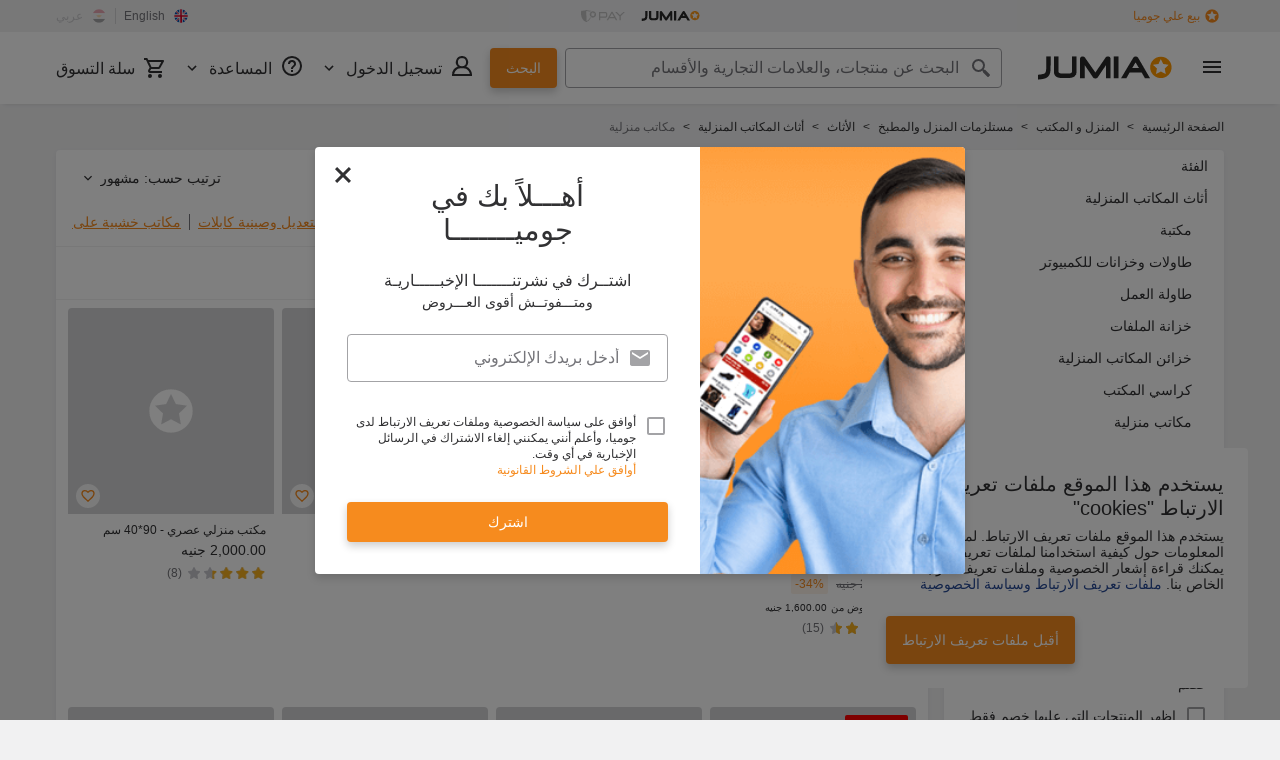

--- FILE ---
content_type: text/html; charset=utf-8
request_url: https://www.jumia.com.eg/ar/home-office-desks/?oos=1
body_size: 57187
content:
<!DOCTYPE html><html lang="ar" dir="rtl"><head><meta charset="utf-8"/><title>مكاتب منزلية عملية وعصري تسوق من جوميا مصر</title><meta property="og:type" content="product"/><meta property="og:site_name" content="Jumia مصر"/><meta property="og:title" content="مكاتب منزلية عملية وعصري تسوق من جوميا مصر"/><meta property="og:description" content="استعرض تشكيلات مميزة من مكاتب للعمل من البيت طاولات مكتب قابلة للطي، L-shaped، مع أدراج ورفوف على جوميا مصر بأسعار تبدأ من 1,200 ج ويوصل لغاية 4,500 ج."/><meta property="og:url" content="/ar/home-office-desks/"/><meta property="og:image" content="https://eg.jumia.is/cms/7-20/Jumia-Logo.png"/><meta property="og:locale" content="ar_EG"/><meta property="og:locale:alternate" content="en_EG"/><meta name="title" content="مكاتب منزلية عملية وعصري تسوق من جوميا مصر"/><meta name="robots" content="index, follow"/><meta name="description" content="استعرض تشكيلات مميزة من مكاتب للعمل من البيت طاولات مكتب قابلة للطي، L-shaped، مع أدراج ورفوف على جوميا مصر بأسعار تبدأ من 1,200 ج ويوصل لغاية 4,500 ج."/><link rel="alternate" href="android-app://com.jumia.android/JUMIA/EG/c/home-office-desks&amp;oos=1?utm_source=google&amp;utm_medium=organic&amp;adjust_tracker=j1hd8h&amp;adjust_campaign=GOOGLE_SEARCH&amp;adjust_adgroup=https%3A%2F%2Fwww.jumia.com.eg%2Far%2Fhome-office-desks%2F%3Foos%3D1"/><link rel="canonical" href="https://www.jumia.com.eg/ar/home-office-desks/"/><link rel="next" href="https://www.jumia.com.eg/ar/home-office-desks/?oos=1&amp;page=2"/><meta property="fb:app_id" content="413652859092940"/><meta property="fb:pages" content="341181455959413,351040008314819"/><meta name="google-site-verification" content="VQTfK25LJfJ4jonNAwcG2GCYCEGX824tGmD1YCqaQuU"/><meta name="msvalidate.01" content="18D4C7784A54CEB370A0B89D0634A096"/><meta name="viewport" content="width=device-width, initial-scale=1.0"/><meta name="application-name" content="Jumia"/><meta name="theme-color" content="#ffffff"/><link rel="manifest" crossorigin="use-credentials" href="https://www.jumia.com.eg/assets_he/manifest/jumia/eg.92ba732f.json"/><link rel="stylesheet" href="https://www.jumia.com.eg/assets_he/css/main.rtl.a6ebf5ce.css"/><link rel="icon" type="image/ico" sizes="any" href="https://www.jumia.com.eg/assets_he/favicon.87f00114.ico"/><link rel="icon" type="image/svg+xml" href="https://www.jumia.com.eg/assets_he/favicon.adbd556a.svg"/><link rel="preconnect dns-prefetch" href="//bam.nr-data.net"/><link rel="preconnect dns-prefetch" href="//js-agent.newrelic.com"/><link rel="preconnect dns-prefetch" href="//www.google-analytics.com"/><link rel="preconnect dns-prefetch" href="//www.googletagmanager.com"/><link rel="preconnect dns-prefetch" href="//www.facebook.com"/><link rel="preconnect dns-prefetch" href="//connect.facebook.net"/><link rel="preconnect dns-prefetch" href="//static.criteo.net"/><link rel="preconnect dns-prefetch" href="//sslwidget.criteo.com"/><link rel="preconnect dns-prefetch" href="//dis.eu.criteo.com"/><link rel="preconnect dns-prefetch" href="//creativecdn.com"/><link rel="dns-prefetch" href="https://eg.jumia.is"/></head><body><script type='text/javascript'>window.NREUM||(NREUM={});NREUM.info = {"agent":"","beacon":"bam.nr-data.net","errorBeacon":"bam.nr-data.net","licenseKey":"b76de0635f","applicationID":"702899103","agentToken":null,"applicationTime":71.966102,"transactionName":"NVxXYhMHChFYVUELDQwWdkMSEgsPFnVUFgMOVlIWHUY0LWpi","queueTime":0,"ttGuid":"5f4469e5aed26b68"}; (window.NREUM||(NREUM={})).init={privacy:{cookies_enabled:true},ajax:{deny_list:["bam.nr-data.net"]},feature_flags:["soft_nav"],distributed_tracing:{enabled:true}};(window.NREUM||(NREUM={})).loader_config={agentID:"718361751",accountID:"67325",trustKey:"1300143",xpid:"UgEEU1NADwMCXFhbBgEE",licenseKey:"b76de0635f",applicationID:"702899103",browserID:"718361751"};;/*! For license information please see nr-loader-spa-1.306.0.min.js.LICENSE.txt */
(()=>{var e,t,r={384:(e,t,r)=>{"use strict";r.d(t,{NT:()=>s,US:()=>u,Zm:()=>a,bQ:()=>d,dV:()=>c,pV:()=>l});var n=r(6154),i=r(1863),o=r(1910);const s={beacon:"bam.nr-data.net",errorBeacon:"bam.nr-data.net"};function a(){return n.gm.NREUM||(n.gm.NREUM={}),void 0===n.gm.newrelic&&(n.gm.newrelic=n.gm.NREUM),n.gm.NREUM}function c(){let e=a();return e.o||(e.o={ST:n.gm.setTimeout,SI:n.gm.setImmediate||n.gm.setInterval,CT:n.gm.clearTimeout,XHR:n.gm.XMLHttpRequest,REQ:n.gm.Request,EV:n.gm.Event,PR:n.gm.Promise,MO:n.gm.MutationObserver,FETCH:n.gm.fetch,WS:n.gm.WebSocket},(0,o.i)(...Object.values(e.o))),e}function d(e,t){let r=a();r.initializedAgents??={},t.initializedAt={ms:(0,i.t)(),date:new Date},r.initializedAgents[e]=t}function u(e,t){a()[e]=t}function l(){return function(){let e=a();const t=e.info||{};e.info={beacon:s.beacon,errorBeacon:s.errorBeacon,...t}}(),function(){let e=a();const t=e.init||{};e.init={...t}}(),c(),function(){let e=a();const t=e.loader_config||{};e.loader_config={...t}}(),a()}},782:(e,t,r)=>{"use strict";r.d(t,{T:()=>n});const n=r(860).K7.pageViewTiming},860:(e,t,r)=>{"use strict";r.d(t,{$J:()=>u,K7:()=>c,P3:()=>d,XX:()=>i,Yy:()=>a,df:()=>o,qY:()=>n,v4:()=>s});const n="events",i="jserrors",o="browser/blobs",s="rum",a="browser/logs",c={ajax:"ajax",genericEvents:"generic_events",jserrors:i,logging:"logging",metrics:"metrics",pageAction:"page_action",pageViewEvent:"page_view_event",pageViewTiming:"page_view_timing",sessionReplay:"session_replay",sessionTrace:"session_trace",softNav:"soft_navigations",spa:"spa"},d={[c.pageViewEvent]:1,[c.pageViewTiming]:2,[c.metrics]:3,[c.jserrors]:4,[c.spa]:5,[c.ajax]:6,[c.sessionTrace]:7,[c.softNav]:8,[c.sessionReplay]:9,[c.logging]:10,[c.genericEvents]:11},u={[c.pageViewEvent]:s,[c.pageViewTiming]:n,[c.ajax]:n,[c.spa]:n,[c.softNav]:n,[c.metrics]:i,[c.jserrors]:i,[c.sessionTrace]:o,[c.sessionReplay]:o,[c.logging]:a,[c.genericEvents]:"ins"}},944:(e,t,r)=>{"use strict";r.d(t,{R:()=>i});var n=r(3241);function i(e,t){"function"==typeof console.debug&&(console.debug("New Relic Warning: https://github.com/newrelic/newrelic-browser-agent/blob/main/docs/warning-codes.md#".concat(e),t),(0,n.W)({agentIdentifier:null,drained:null,type:"data",name:"warn",feature:"warn",data:{code:e,secondary:t}}))}},993:(e,t,r)=>{"use strict";r.d(t,{A$:()=>o,ET:()=>s,TZ:()=>a,p_:()=>i});var n=r(860);const i={ERROR:"ERROR",WARN:"WARN",INFO:"INFO",DEBUG:"DEBUG",TRACE:"TRACE"},o={OFF:0,ERROR:1,WARN:2,INFO:3,DEBUG:4,TRACE:5},s="log",a=n.K7.logging},1687:(e,t,r)=>{"use strict";r.d(t,{Ak:()=>d,Ze:()=>f,x3:()=>u});var n=r(3241),i=r(7836),o=r(3606),s=r(860),a=r(2646);const c={};function d(e,t){const r={staged:!1,priority:s.P3[t]||0};l(e),c[e].get(t)||c[e].set(t,r)}function u(e,t){e&&c[e]&&(c[e].get(t)&&c[e].delete(t),p(e,t,!1),c[e].size&&h(e))}function l(e){if(!e)throw new Error("agentIdentifier required");c[e]||(c[e]=new Map)}function f(e="",t="feature",r=!1){if(l(e),!e||!c[e].get(t)||r)return p(e,t);c[e].get(t).staged=!0,h(e)}function h(e){const t=Array.from(c[e]);t.every(([e,t])=>t.staged)&&(t.sort((e,t)=>e[1].priority-t[1].priority),t.forEach(([t])=>{c[e].delete(t),p(e,t)}))}function p(e,t,r=!0){const s=e?i.ee.get(e):i.ee,c=o.i.handlers;if(!s.aborted&&s.backlog&&c){if((0,n.W)({agentIdentifier:e,type:"lifecycle",name:"drain",feature:t}),r){const e=s.backlog[t],r=c[t];if(r){for(let t=0;e&&t<e.length;++t)g(e[t],r);Object.entries(r).forEach(([e,t])=>{Object.values(t||{}).forEach(t=>{t[0]?.on&&t[0]?.context()instanceof a.y&&t[0].on(e,t[1])})})}}s.isolatedBacklog||delete c[t],s.backlog[t]=null,s.emit("drain-"+t,[])}}function g(e,t){var r=e[1];Object.values(t[r]||{}).forEach(t=>{var r=e[0];if(t[0]===r){var n=t[1],i=e[3],o=e[2];n.apply(i,o)}})}},1741:(e,t,r)=>{"use strict";r.d(t,{W:()=>o});var n=r(944),i=r(4261);class o{#e(e,...t){if(this[e]!==o.prototype[e])return this[e](...t);(0,n.R)(35,e)}addPageAction(e,t){return this.#e(i.hG,e,t)}register(e){return this.#e(i.eY,e)}recordCustomEvent(e,t){return this.#e(i.fF,e,t)}setPageViewName(e,t){return this.#e(i.Fw,e,t)}setCustomAttribute(e,t,r){return this.#e(i.cD,e,t,r)}noticeError(e,t){return this.#e(i.o5,e,t)}setUserId(e){return this.#e(i.Dl,e)}setApplicationVersion(e){return this.#e(i.nb,e)}setErrorHandler(e){return this.#e(i.bt,e)}addRelease(e,t){return this.#e(i.k6,e,t)}log(e,t){return this.#e(i.$9,e,t)}start(){return this.#e(i.d3)}finished(e){return this.#e(i.BL,e)}recordReplay(){return this.#e(i.CH)}pauseReplay(){return this.#e(i.Tb)}addToTrace(e){return this.#e(i.U2,e)}setCurrentRouteName(e){return this.#e(i.PA,e)}interaction(e){return this.#e(i.dT,e)}wrapLogger(e,t,r){return this.#e(i.Wb,e,t,r)}measure(e,t){return this.#e(i.V1,e,t)}consent(e){return this.#e(i.Pv,e)}}},1863:(e,t,r)=>{"use strict";function n(){return Math.floor(performance.now())}r.d(t,{t:()=>n})},1910:(e,t,r)=>{"use strict";r.d(t,{i:()=>o});var n=r(944);const i=new Map;function o(...e){return e.every(e=>{if(i.has(e))return i.get(e);const t="function"==typeof e?e.toString():"",r=t.includes("[native code]"),o=t.includes("nrWrapper");return r||o||(0,n.R)(64,e?.name||t),i.set(e,r),r})}},2555:(e,t,r)=>{"use strict";r.d(t,{D:()=>a,f:()=>s});var n=r(384),i=r(8122);const o={beacon:n.NT.beacon,errorBeacon:n.NT.errorBeacon,licenseKey:void 0,applicationID:void 0,sa:void 0,queueTime:void 0,applicationTime:void 0,ttGuid:void 0,user:void 0,account:void 0,product:void 0,extra:void 0,jsAttributes:{},userAttributes:void 0,atts:void 0,transactionName:void 0,tNamePlain:void 0};function s(e){try{return!!e.licenseKey&&!!e.errorBeacon&&!!e.applicationID}catch(e){return!1}}const a=e=>(0,i.a)(e,o)},2614:(e,t,r)=>{"use strict";r.d(t,{BB:()=>s,H3:()=>n,g:()=>d,iL:()=>c,tS:()=>a,uh:()=>i,wk:()=>o});const n="NRBA",i="SESSION",o=144e5,s=18e5,a={STARTED:"session-started",PAUSE:"session-pause",RESET:"session-reset",RESUME:"session-resume",UPDATE:"session-update"},c={SAME_TAB:"same-tab",CROSS_TAB:"cross-tab"},d={OFF:0,FULL:1,ERROR:2}},2646:(e,t,r)=>{"use strict";r.d(t,{y:()=>n});class n{constructor(e){this.contextId=e}}},2843:(e,t,r)=>{"use strict";r.d(t,{G:()=>o,u:()=>i});var n=r(3878);function i(e,t=!1,r,i){(0,n.DD)("visibilitychange",function(){if(t)return void("hidden"===document.visibilityState&&e());e(document.visibilityState)},r,i)}function o(e,t,r){(0,n.sp)("pagehide",e,t,r)}},3241:(e,t,r)=>{"use strict";r.d(t,{W:()=>o});var n=r(6154);const i="newrelic";function o(e={}){try{n.gm.dispatchEvent(new CustomEvent(i,{detail:e}))}catch(e){}}},3304:(e,t,r)=>{"use strict";r.d(t,{A:()=>o});var n=r(7836);const i=()=>{const e=new WeakSet;return(t,r)=>{if("object"==typeof r&&null!==r){if(e.has(r))return;e.add(r)}return r}};function o(e){try{return JSON.stringify(e,i())??""}catch(e){try{n.ee.emit("internal-error",[e])}catch(e){}return""}}},3333:(e,t,r)=>{"use strict";r.d(t,{$v:()=>u,TZ:()=>n,Xh:()=>c,Zp:()=>i,kd:()=>d,mq:()=>a,nf:()=>s,qN:()=>o});const n=r(860).K7.genericEvents,i=["auxclick","click","copy","keydown","paste","scrollend"],o=["focus","blur"],s=4,a=1e3,c=2e3,d=["PageAction","UserAction","BrowserPerformance"],u={RESOURCES:"experimental.resources",REGISTER:"register"}},3434:(e,t,r)=>{"use strict";r.d(t,{Jt:()=>o,YM:()=>d});var n=r(7836),i=r(5607);const o="nr@original:".concat(i.W),s=50;var a=Object.prototype.hasOwnProperty,c=!1;function d(e,t){return e||(e=n.ee),r.inPlace=function(e,t,n,i,o){n||(n="");const s="-"===n.charAt(0);for(let a=0;a<t.length;a++){const c=t[a],d=e[c];l(d)||(e[c]=r(d,s?c+n:n,i,c,o))}},r.flag=o,r;function r(t,r,n,c,d){return l(t)?t:(r||(r=""),nrWrapper[o]=t,function(e,t,r){if(Object.defineProperty&&Object.keys)try{return Object.keys(e).forEach(function(r){Object.defineProperty(t,r,{get:function(){return e[r]},set:function(t){return e[r]=t,t}})}),t}catch(e){u([e],r)}for(var n in e)a.call(e,n)&&(t[n]=e[n])}(t,nrWrapper,e),nrWrapper);function nrWrapper(){var o,a,l,f;let h;try{a=this,o=[...arguments],l="function"==typeof n?n(o,a):n||{}}catch(t){u([t,"",[o,a,c],l],e)}i(r+"start",[o,a,c],l,d);const p=performance.now();let g;try{return f=t.apply(a,o),g=performance.now(),f}catch(e){throw g=performance.now(),i(r+"err",[o,a,e],l,d),h=e,h}finally{const e=g-p,t={start:p,end:g,duration:e,isLongTask:e>=s,methodName:c,thrownError:h};t.isLongTask&&i("long-task",[t,a],l,d),i(r+"end",[o,a,f],l,d)}}}function i(r,n,i,o){if(!c||t){var s=c;c=!0;try{e.emit(r,n,i,t,o)}catch(t){u([t,r,n,i],e)}c=s}}}function u(e,t){t||(t=n.ee);try{t.emit("internal-error",e)}catch(e){}}function l(e){return!(e&&"function"==typeof e&&e.apply&&!e[o])}},3606:(e,t,r)=>{"use strict";r.d(t,{i:()=>o});var n=r(9908);o.on=s;var i=o.handlers={};function o(e,t,r,o){s(o||n.d,i,e,t,r)}function s(e,t,r,i,o){o||(o="feature"),e||(e=n.d);var s=t[o]=t[o]||{};(s[r]=s[r]||[]).push([e,i])}},3738:(e,t,r)=>{"use strict";r.d(t,{He:()=>i,Kp:()=>a,Lc:()=>d,Rz:()=>u,TZ:()=>n,bD:()=>o,d3:()=>s,jx:()=>l,sl:()=>f,uP:()=>c});const n=r(860).K7.sessionTrace,i="bstResource",o="resource",s="-start",a="-end",c="fn"+s,d="fn"+a,u="pushState",l=1e3,f=3e4},3785:(e,t,r)=>{"use strict";r.d(t,{R:()=>c,b:()=>d});var n=r(9908),i=r(1863),o=r(860),s=r(3969),a=r(993);function c(e,t,r={},c=a.p_.INFO,d=!0,u,l=(0,i.t)()){(0,n.p)(s.xV,["API/logging/".concat(c.toLowerCase(),"/called")],void 0,o.K7.metrics,e),(0,n.p)(a.ET,[l,t,r,c,d,u],void 0,o.K7.logging,e)}function d(e){return"string"==typeof e&&Object.values(a.p_).some(t=>t===e.toUpperCase().trim())}},3878:(e,t,r)=>{"use strict";function n(e,t){return{capture:e,passive:!1,signal:t}}function i(e,t,r=!1,i){window.addEventListener(e,t,n(r,i))}function o(e,t,r=!1,i){document.addEventListener(e,t,n(r,i))}r.d(t,{DD:()=>o,jT:()=>n,sp:()=>i})},3962:(e,t,r)=>{"use strict";r.d(t,{AM:()=>s,O2:()=>l,OV:()=>o,Qu:()=>f,TZ:()=>c,ih:()=>h,pP:()=>a,t1:()=>u,tC:()=>i,wD:()=>d});var n=r(860);const i=["click","keydown","submit"],o="popstate",s="api",a="initialPageLoad",c=n.K7.softNav,d=5e3,u=500,l={INITIAL_PAGE_LOAD:"",ROUTE_CHANGE:1,UNSPECIFIED:2},f={INTERACTION:1,AJAX:2,CUSTOM_END:3,CUSTOM_TRACER:4},h={IP:"in progress",PF:"pending finish",FIN:"finished",CAN:"cancelled"}},3969:(e,t,r)=>{"use strict";r.d(t,{TZ:()=>n,XG:()=>a,rs:()=>i,xV:()=>s,z_:()=>o});const n=r(860).K7.metrics,i="sm",o="cm",s="storeSupportabilityMetrics",a="storeEventMetrics"},4234:(e,t,r)=>{"use strict";r.d(t,{W:()=>o});var n=r(7836),i=r(1687);class o{constructor(e,t){this.agentIdentifier=e,this.ee=n.ee.get(e),this.featureName=t,this.blocked=!1}deregisterDrain(){(0,i.x3)(this.agentIdentifier,this.featureName)}}},4261:(e,t,r)=>{"use strict";r.d(t,{$9:()=>u,BL:()=>c,CH:()=>p,Dl:()=>x,Fw:()=>w,PA:()=>v,Pl:()=>n,Pv:()=>A,Tb:()=>f,U2:()=>s,V1:()=>E,Wb:()=>T,bt:()=>y,cD:()=>b,d3:()=>R,dT:()=>d,eY:()=>g,fF:()=>h,hG:()=>o,hw:()=>i,k6:()=>a,nb:()=>m,o5:()=>l});const n="api-",i=n+"ixn-",o="addPageAction",s="addToTrace",a="addRelease",c="finished",d="interaction",u="log",l="noticeError",f="pauseReplay",h="recordCustomEvent",p="recordReplay",g="register",m="setApplicationVersion",v="setCurrentRouteName",b="setCustomAttribute",y="setErrorHandler",w="setPageViewName",x="setUserId",R="start",T="wrapLogger",E="measure",A="consent"},4387:(e,t,r)=>{"use strict";function n(e={}){return!(!e.id||!e.name)}function i(e){return"string"==typeof e&&e.trim().length<501||"number"==typeof e}function o(e,t){if(2!==t?.harvestEndpointVersion)return{};const r=t.agentRef.runtime.appMetadata.agents[0].entityGuid;return n(e)?{"source.id":e.id,"source.name":e.name,"source.type":e.type,"parent.id":e.parent?.id||r}:{"entity.guid":r,appId:t.agentRef.info.applicationID}}r.d(t,{Ux:()=>o,c7:()=>n,yo:()=>i})},5205:(e,t,r)=>{"use strict";r.d(t,{j:()=>_});var n=r(384),i=r(1741);var o=r(2555),s=r(3333);const a=e=>{if(!e||"string"!=typeof e)return!1;try{document.createDocumentFragment().querySelector(e)}catch{return!1}return!0};var c=r(2614),d=r(944),u=r(8122);const l="[data-nr-mask]",f=e=>(0,u.a)(e,(()=>{const e={feature_flags:[],experimental:{allow_registered_children:!1,resources:!1},mask_selector:"*",block_selector:"[data-nr-block]",mask_input_options:{color:!1,date:!1,"datetime-local":!1,email:!1,month:!1,number:!1,range:!1,search:!1,tel:!1,text:!1,time:!1,url:!1,week:!1,textarea:!1,select:!1,password:!0}};return{ajax:{deny_list:void 0,block_internal:!0,enabled:!0,autoStart:!0},api:{get allow_registered_children(){return e.feature_flags.includes(s.$v.REGISTER)||e.experimental.allow_registered_children},set allow_registered_children(t){e.experimental.allow_registered_children=t},duplicate_registered_data:!1},browser_consent_mode:{enabled:!1},distributed_tracing:{enabled:void 0,exclude_newrelic_header:void 0,cors_use_newrelic_header:void 0,cors_use_tracecontext_headers:void 0,allowed_origins:void 0},get feature_flags(){return e.feature_flags},set feature_flags(t){e.feature_flags=t},generic_events:{enabled:!0,autoStart:!0},harvest:{interval:30},jserrors:{enabled:!0,autoStart:!0},logging:{enabled:!0,autoStart:!0},metrics:{enabled:!0,autoStart:!0},obfuscate:void 0,page_action:{enabled:!0},page_view_event:{enabled:!0,autoStart:!0},page_view_timing:{enabled:!0,autoStart:!0},performance:{capture_marks:!1,capture_measures:!1,capture_detail:!0,resources:{get enabled(){return e.feature_flags.includes(s.$v.RESOURCES)||e.experimental.resources},set enabled(t){e.experimental.resources=t},asset_types:[],first_party_domains:[],ignore_newrelic:!0}},privacy:{cookies_enabled:!0},proxy:{assets:void 0,beacon:void 0},session:{expiresMs:c.wk,inactiveMs:c.BB},session_replay:{autoStart:!0,enabled:!1,preload:!1,sampling_rate:10,error_sampling_rate:100,collect_fonts:!1,inline_images:!1,fix_stylesheets:!0,mask_all_inputs:!0,get mask_text_selector(){return e.mask_selector},set mask_text_selector(t){a(t)?e.mask_selector="".concat(t,",").concat(l):""===t||null===t?e.mask_selector=l:(0,d.R)(5,t)},get block_class(){return"nr-block"},get ignore_class(){return"nr-ignore"},get mask_text_class(){return"nr-mask"},get block_selector(){return e.block_selector},set block_selector(t){a(t)?e.block_selector+=",".concat(t):""!==t&&(0,d.R)(6,t)},get mask_input_options(){return e.mask_input_options},set mask_input_options(t){t&&"object"==typeof t?e.mask_input_options={...t,password:!0}:(0,d.R)(7,t)}},session_trace:{enabled:!0,autoStart:!0},soft_navigations:{enabled:!0,autoStart:!0},spa:{enabled:!0,autoStart:!0},ssl:void 0,user_actions:{enabled:!0,elementAttributes:["id","className","tagName","type"]}}})());var h=r(6154),p=r(9324);let g=0;const m={buildEnv:p.F3,distMethod:p.Xs,version:p.xv,originTime:h.WN},v={consented:!1},b={appMetadata:{},get consented(){return this.session?.state?.consent||v.consented},set consented(e){v.consented=e},customTransaction:void 0,denyList:void 0,disabled:!1,harvester:void 0,isolatedBacklog:!1,isRecording:!1,loaderType:void 0,maxBytes:3e4,obfuscator:void 0,onerror:void 0,ptid:void 0,releaseIds:{},session:void 0,timeKeeper:void 0,registeredEntities:[],jsAttributesMetadata:{bytes:0},get harvestCount(){return++g}},y=e=>{const t=(0,u.a)(e,b),r=Object.keys(m).reduce((e,t)=>(e[t]={value:m[t],writable:!1,configurable:!0,enumerable:!0},e),{});return Object.defineProperties(t,r)};var w=r(5701);const x=e=>{const t=e.startsWith("http");e+="/",r.p=t?e:"https://"+e};var R=r(7836),T=r(3241);const E={accountID:void 0,trustKey:void 0,agentID:void 0,licenseKey:void 0,applicationID:void 0,xpid:void 0},A=e=>(0,u.a)(e,E),S=new Set;function _(e,t={},r,s){let{init:a,info:c,loader_config:d,runtime:u={},exposed:l=!0}=t;if(!c){const e=(0,n.pV)();a=e.init,c=e.info,d=e.loader_config}e.init=f(a||{}),e.loader_config=A(d||{}),c.jsAttributes??={},h.bv&&(c.jsAttributes.isWorker=!0),e.info=(0,o.D)(c);const p=e.init,g=[c.beacon,c.errorBeacon];S.has(e.agentIdentifier)||(p.proxy.assets&&(x(p.proxy.assets),g.push(p.proxy.assets)),p.proxy.beacon&&g.push(p.proxy.beacon),e.beacons=[...g],function(e){const t=(0,n.pV)();Object.getOwnPropertyNames(i.W.prototype).forEach(r=>{const n=i.W.prototype[r];if("function"!=typeof n||"constructor"===n)return;let o=t[r];e[r]&&!1!==e.exposed&&"micro-agent"!==e.runtime?.loaderType&&(t[r]=(...t)=>{const n=e[r](...t);return o?o(...t):n})})}(e),(0,n.US)("activatedFeatures",w.B),e.runSoftNavOverSpa&&=!0===p.soft_navigations.enabled&&p.feature_flags.includes("soft_nav")),u.denyList=[...p.ajax.deny_list||[],...p.ajax.block_internal?g:[]],u.ptid=e.agentIdentifier,u.loaderType=r,e.runtime=y(u),S.has(e.agentIdentifier)||(e.ee=R.ee.get(e.agentIdentifier),e.exposed=l,(0,T.W)({agentIdentifier:e.agentIdentifier,drained:!!w.B?.[e.agentIdentifier],type:"lifecycle",name:"initialize",feature:void 0,data:e.config})),S.add(e.agentIdentifier)}},5270:(e,t,r)=>{"use strict";r.d(t,{Aw:()=>s,SR:()=>o,rF:()=>a});var n=r(384),i=r(7767);function o(e){return!!(0,n.dV)().o.MO&&(0,i.V)(e)&&!0===e?.session_trace.enabled}function s(e){return!0===e?.session_replay.preload&&o(e)}function a(e,t){try{if("string"==typeof t?.type){if("password"===t.type.toLowerCase())return"*".repeat(e?.length||0);if(void 0!==t?.dataset?.nrUnmask||t?.classList?.contains("nr-unmask"))return e}}catch(e){}return"string"==typeof e?e.replace(/[\S]/g,"*"):"*".repeat(e?.length||0)}},5289:(e,t,r)=>{"use strict";r.d(t,{GG:()=>s,Qr:()=>c,sB:()=>a});var n=r(3878),i=r(6389);function o(){return"undefined"==typeof document||"complete"===document.readyState}function s(e,t){if(o())return e();const r=(0,i.J)(e),s=setInterval(()=>{o()&&(clearInterval(s),r())},500);(0,n.sp)("load",r,t)}function a(e){if(o())return e();(0,n.DD)("DOMContentLoaded",e)}function c(e){if(o())return e();(0,n.sp)("popstate",e)}},5607:(e,t,r)=>{"use strict";r.d(t,{W:()=>n});const n=(0,r(9566).bz)()},5701:(e,t,r)=>{"use strict";r.d(t,{B:()=>o,t:()=>s});var n=r(3241);const i=new Set,o={};function s(e,t){const r=t.agentIdentifier;o[r]??={},e&&"object"==typeof e&&(i.has(r)||(t.ee.emit("rumresp",[e]),o[r]=e,i.add(r),(0,n.W)({agentIdentifier:r,loaded:!0,drained:!0,type:"lifecycle",name:"load",feature:void 0,data:e})))}},6154:(e,t,r)=>{"use strict";r.d(t,{A4:()=>a,OF:()=>u,RI:()=>i,WN:()=>h,bv:()=>o,eN:()=>p,gm:()=>s,lR:()=>f,m:()=>d,mw:()=>c,sb:()=>l});var n=r(1863);const i="undefined"!=typeof window&&!!window.document,o="undefined"!=typeof WorkerGlobalScope&&("undefined"!=typeof self&&self instanceof WorkerGlobalScope&&self.navigator instanceof WorkerNavigator||"undefined"!=typeof globalThis&&globalThis instanceof WorkerGlobalScope&&globalThis.navigator instanceof WorkerNavigator),s=i?window:"undefined"!=typeof WorkerGlobalScope&&("undefined"!=typeof self&&self instanceof WorkerGlobalScope&&self||"undefined"!=typeof globalThis&&globalThis instanceof WorkerGlobalScope&&globalThis),a="complete"===s?.document?.readyState,c=Boolean("hidden"===s?.document?.visibilityState),d=""+s?.location,u=/iPad|iPhone|iPod/.test(s.navigator?.userAgent),l=u&&"undefined"==typeof SharedWorker,f=(()=>{const e=s.navigator?.userAgent?.match(/Firefox[/\s](\d+\.\d+)/);return Array.isArray(e)&&e.length>=2?+e[1]:0})(),h=Date.now()-(0,n.t)(),p=()=>"undefined"!=typeof PerformanceNavigationTiming&&s?.performance?.getEntriesByType("navigation")?.[0]?.responseStart},6344:(e,t,r)=>{"use strict";r.d(t,{BB:()=>u,Qb:()=>l,TZ:()=>i,Ug:()=>s,Vh:()=>o,_s:()=>a,bc:()=>d,yP:()=>c});var n=r(2614);const i=r(860).K7.sessionReplay,o="errorDuringReplay",s=.12,a={DomContentLoaded:0,Load:1,FullSnapshot:2,IncrementalSnapshot:3,Meta:4,Custom:5},c={[n.g.ERROR]:15e3,[n.g.FULL]:3e5,[n.g.OFF]:0},d={RESET:{message:"Session was reset",sm:"Reset"},IMPORT:{message:"Recorder failed to import",sm:"Import"},TOO_MANY:{message:"429: Too Many Requests",sm:"Too-Many"},TOO_BIG:{message:"Payload was too large",sm:"Too-Big"},CROSS_TAB:{message:"Session Entity was set to OFF on another tab",sm:"Cross-Tab"},ENTITLEMENTS:{message:"Session Replay is not allowed and will not be started",sm:"Entitlement"}},u=5e3,l={API:"api",RESUME:"resume",SWITCH_TO_FULL:"switchToFull",INITIALIZE:"initialize",PRELOAD:"preload"}},6389:(e,t,r)=>{"use strict";function n(e,t=500,r={}){const n=r?.leading||!1;let i;return(...r)=>{n&&void 0===i&&(e.apply(this,r),i=setTimeout(()=>{i=clearTimeout(i)},t)),n||(clearTimeout(i),i=setTimeout(()=>{e.apply(this,r)},t))}}function i(e){let t=!1;return(...r)=>{t||(t=!0,e.apply(this,r))}}r.d(t,{J:()=>i,s:()=>n})},6630:(e,t,r)=>{"use strict";r.d(t,{T:()=>n});const n=r(860).K7.pageViewEvent},6774:(e,t,r)=>{"use strict";r.d(t,{T:()=>n});const n=r(860).K7.jserrors},7295:(e,t,r)=>{"use strict";r.d(t,{Xv:()=>s,gX:()=>i,iW:()=>o});var n=[];function i(e){if(!e||o(e))return!1;if(0===n.length)return!0;for(var t=0;t<n.length;t++){var r=n[t];if("*"===r.hostname)return!1;if(a(r.hostname,e.hostname)&&c(r.pathname,e.pathname))return!1}return!0}function o(e){return void 0===e.hostname}function s(e){if(n=[],e&&e.length)for(var t=0;t<e.length;t++){let r=e[t];if(!r)continue;0===r.indexOf("http://")?r=r.substring(7):0===r.indexOf("https://")&&(r=r.substring(8));const i=r.indexOf("/");let o,s;i>0?(o=r.substring(0,i),s=r.substring(i)):(o=r,s="");let[a]=o.split(":");n.push({hostname:a,pathname:s})}}function a(e,t){return!(e.length>t.length)&&t.indexOf(e)===t.length-e.length}function c(e,t){return 0===e.indexOf("/")&&(e=e.substring(1)),0===t.indexOf("/")&&(t=t.substring(1)),""===e||e===t}},7378:(e,t,r)=>{"use strict";r.d(t,{$p:()=>R,BR:()=>b,Kp:()=>x,L3:()=>y,Lc:()=>c,NC:()=>o,SG:()=>u,TZ:()=>i,U6:()=>p,UT:()=>m,d3:()=>w,dT:()=>f,e5:()=>E,gx:()=>v,l9:()=>l,oW:()=>h,op:()=>g,rw:()=>d,tH:()=>A,uP:()=>a,wW:()=>T,xq:()=>s});var n=r(384);const i=r(860).K7.spa,o=["click","submit","keypress","keydown","keyup","change"],s=999,a="fn-start",c="fn-end",d="cb-start",u="api-ixn-",l="remaining",f="interaction",h="spaNode",p="jsonpNode",g="fetch-start",m="fetch-done",v="fetch-body-",b="jsonp-end",y=(0,n.dV)().o.ST,w="-start",x="-end",R="-body",T="cb"+x,E="jsTime",A="fetch"},7485:(e,t,r)=>{"use strict";r.d(t,{D:()=>i});var n=r(6154);function i(e){if(0===(e||"").indexOf("data:"))return{protocol:"data"};try{const t=new URL(e,location.href),r={port:t.port,hostname:t.hostname,pathname:t.pathname,search:t.search,protocol:t.protocol.slice(0,t.protocol.indexOf(":")),sameOrigin:t.protocol===n.gm?.location?.protocol&&t.host===n.gm?.location?.host};return r.port&&""!==r.port||("http:"===t.protocol&&(r.port="80"),"https:"===t.protocol&&(r.port="443")),r.pathname&&""!==r.pathname?r.pathname.startsWith("/")||(r.pathname="/".concat(r.pathname)):r.pathname="/",r}catch(e){return{}}}},7699:(e,t,r)=>{"use strict";r.d(t,{It:()=>o,KC:()=>a,No:()=>i,qh:()=>s});var n=r(860);const i=16e3,o=1e6,s="SESSION_ERROR",a={[n.K7.logging]:!0,[n.K7.genericEvents]:!1,[n.K7.jserrors]:!1,[n.K7.ajax]:!1}},7767:(e,t,r)=>{"use strict";r.d(t,{V:()=>i});var n=r(6154);const i=e=>n.RI&&!0===e?.privacy.cookies_enabled},7836:(e,t,r)=>{"use strict";r.d(t,{P:()=>a,ee:()=>c});var n=r(384),i=r(8990),o=r(2646),s=r(5607);const a="nr@context:".concat(s.W),c=function e(t,r){var n={},s={},u={},l=!1;try{l=16===r.length&&d.initializedAgents?.[r]?.runtime.isolatedBacklog}catch(e){}var f={on:p,addEventListener:p,removeEventListener:function(e,t){var r=n[e];if(!r)return;for(var i=0;i<r.length;i++)r[i]===t&&r.splice(i,1)},emit:function(e,r,n,i,o){!1!==o&&(o=!0);if(c.aborted&&!i)return;t&&o&&t.emit(e,r,n);var a=h(n);g(e).forEach(e=>{e.apply(a,r)});var d=v()[s[e]];d&&d.push([f,e,r,a]);return a},get:m,listeners:g,context:h,buffer:function(e,t){const r=v();if(t=t||"feature",f.aborted)return;Object.entries(e||{}).forEach(([e,n])=>{s[n]=t,t in r||(r[t]=[])})},abort:function(){f._aborted=!0,Object.keys(f.backlog).forEach(e=>{delete f.backlog[e]})},isBuffering:function(e){return!!v()[s[e]]},debugId:r,backlog:l?{}:t&&"object"==typeof t.backlog?t.backlog:{},isolatedBacklog:l};return Object.defineProperty(f,"aborted",{get:()=>{let e=f._aborted||!1;return e||(t&&(e=t.aborted),e)}}),f;function h(e){return e&&e instanceof o.y?e:e?(0,i.I)(e,a,()=>new o.y(a)):new o.y(a)}function p(e,t){n[e]=g(e).concat(t)}function g(e){return n[e]||[]}function m(t){return u[t]=u[t]||e(f,t)}function v(){return f.backlog}}(void 0,"globalEE"),d=(0,n.Zm)();d.ee||(d.ee=c)},8122:(e,t,r)=>{"use strict";r.d(t,{a:()=>i});var n=r(944);function i(e,t){try{if(!e||"object"!=typeof e)return(0,n.R)(3);if(!t||"object"!=typeof t)return(0,n.R)(4);const r=Object.create(Object.getPrototypeOf(t),Object.getOwnPropertyDescriptors(t)),o=0===Object.keys(r).length?e:r;for(let s in o)if(void 0!==e[s])try{if(null===e[s]){r[s]=null;continue}Array.isArray(e[s])&&Array.isArray(t[s])?r[s]=Array.from(new Set([...e[s],...t[s]])):"object"==typeof e[s]&&"object"==typeof t[s]?r[s]=i(e[s],t[s]):r[s]=e[s]}catch(e){r[s]||(0,n.R)(1,e)}return r}catch(e){(0,n.R)(2,e)}}},8139:(e,t,r)=>{"use strict";r.d(t,{u:()=>f});var n=r(7836),i=r(3434),o=r(8990),s=r(6154);const a={},c=s.gm.XMLHttpRequest,d="addEventListener",u="removeEventListener",l="nr@wrapped:".concat(n.P);function f(e){var t=function(e){return(e||n.ee).get("events")}(e);if(a[t.debugId]++)return t;a[t.debugId]=1;var r=(0,i.YM)(t,!0);function f(e){r.inPlace(e,[d,u],"-",p)}function p(e,t){return e[1]}return"getPrototypeOf"in Object&&(s.RI&&h(document,f),c&&h(c.prototype,f),h(s.gm,f)),t.on(d+"-start",function(e,t){var n=e[1];if(null!==n&&("function"==typeof n||"object"==typeof n)&&"newrelic"!==e[0]){var i=(0,o.I)(n,l,function(){var e={object:function(){if("function"!=typeof n.handleEvent)return;return n.handleEvent.apply(n,arguments)},function:n}[typeof n];return e?r(e,"fn-",null,e.name||"anonymous"):n});this.wrapped=e[1]=i}}),t.on(u+"-start",function(e){e[1]=this.wrapped||e[1]}),t}function h(e,t,...r){let n=e;for(;"object"==typeof n&&!Object.prototype.hasOwnProperty.call(n,d);)n=Object.getPrototypeOf(n);n&&t(n,...r)}},8374:(e,t,r)=>{r.nc=(()=>{try{return document?.currentScript?.nonce}catch(e){}return""})()},8990:(e,t,r)=>{"use strict";r.d(t,{I:()=>i});var n=Object.prototype.hasOwnProperty;function i(e,t,r){if(n.call(e,t))return e[t];var i=r();if(Object.defineProperty&&Object.keys)try{return Object.defineProperty(e,t,{value:i,writable:!0,enumerable:!1}),i}catch(e){}return e[t]=i,i}},9300:(e,t,r)=>{"use strict";r.d(t,{T:()=>n});const n=r(860).K7.ajax},9324:(e,t,r)=>{"use strict";r.d(t,{AJ:()=>s,F3:()=>i,Xs:()=>o,Yq:()=>a,xv:()=>n});const n="1.306.0",i="PROD",o="CDN",s="@newrelic/rrweb",a="1.0.1"},9566:(e,t,r)=>{"use strict";r.d(t,{LA:()=>a,ZF:()=>c,bz:()=>s,el:()=>d});var n=r(6154);const i="xxxxxxxx-xxxx-4xxx-yxxx-xxxxxxxxxxxx";function o(e,t){return e?15&e[t]:16*Math.random()|0}function s(){const e=n.gm?.crypto||n.gm?.msCrypto;let t,r=0;return e&&e.getRandomValues&&(t=e.getRandomValues(new Uint8Array(30))),i.split("").map(e=>"x"===e?o(t,r++).toString(16):"y"===e?(3&o()|8).toString(16):e).join("")}function a(e){const t=n.gm?.crypto||n.gm?.msCrypto;let r,i=0;t&&t.getRandomValues&&(r=t.getRandomValues(new Uint8Array(e)));const s=[];for(var a=0;a<e;a++)s.push(o(r,i++).toString(16));return s.join("")}function c(){return a(16)}function d(){return a(32)}},9908:(e,t,r)=>{"use strict";r.d(t,{d:()=>n,p:()=>i});var n=r(7836).ee.get("handle");function i(e,t,r,i,o){o?(o.buffer([e],i),o.emit(e,t,r)):(n.buffer([e],i),n.emit(e,t,r))}}},n={};function i(e){var t=n[e];if(void 0!==t)return t.exports;var o=n[e]={exports:{}};return r[e](o,o.exports,i),o.exports}i.m=r,i.d=(e,t)=>{for(var r in t)i.o(t,r)&&!i.o(e,r)&&Object.defineProperty(e,r,{enumerable:!0,get:t[r]})},i.f={},i.e=e=>Promise.all(Object.keys(i.f).reduce((t,r)=>(i.f[r](e,t),t),[])),i.u=e=>({212:"nr-spa-compressor",249:"nr-spa-recorder",478:"nr-spa"}[e]+"-1.306.0.min.js"),i.o=(e,t)=>Object.prototype.hasOwnProperty.call(e,t),e={},t="NRBA-1.306.0.PROD:",i.l=(r,n,o,s)=>{if(e[r])e[r].push(n);else{var a,c;if(void 0!==o)for(var d=document.getElementsByTagName("script"),u=0;u<d.length;u++){var l=d[u];if(l.getAttribute("src")==r||l.getAttribute("data-webpack")==t+o){a=l;break}}if(!a){c=!0;var f={478:"sha512-aOsrvCAZ97m4mi9/Q4P4Dl7seaB7sOFJOs8qmPK71B7CWoc9bXc5a5319PV5PSQ3SmEq++JW0qpaiKWV7MTLEg==",249:"sha512-nPxm1wa+eWrD9VPj39BAOPa200tURpQREipOlSDpePq/R8Y4hd4lO6tDy6C/6jm/J54CUHnLYeGyLZ/GIlo7gg==",212:"sha512-zcA2FBsG3fy6K+G9+4J1T2M6AmHuICGsq35BrGWu1rmRJwYBUqdOhAAxJkXYpoBy/9vKZ7LBcGpOEjABpjEWCQ=="};(a=document.createElement("script")).charset="utf-8",i.nc&&a.setAttribute("nonce",i.nc),a.setAttribute("data-webpack",t+o),a.src=r,0!==a.src.indexOf(window.location.origin+"/")&&(a.crossOrigin="anonymous"),f[s]&&(a.integrity=f[s])}e[r]=[n];var h=(t,n)=>{a.onerror=a.onload=null,clearTimeout(p);var i=e[r];if(delete e[r],a.parentNode&&a.parentNode.removeChild(a),i&&i.forEach(e=>e(n)),t)return t(n)},p=setTimeout(h.bind(null,void 0,{type:"timeout",target:a}),12e4);a.onerror=h.bind(null,a.onerror),a.onload=h.bind(null,a.onload),c&&document.head.appendChild(a)}},i.r=e=>{"undefined"!=typeof Symbol&&Symbol.toStringTag&&Object.defineProperty(e,Symbol.toStringTag,{value:"Module"}),Object.defineProperty(e,"__esModule",{value:!0})},i.p="https://js-agent.newrelic.com/",(()=>{var e={38:0,788:0};i.f.j=(t,r)=>{var n=i.o(e,t)?e[t]:void 0;if(0!==n)if(n)r.push(n[2]);else{var o=new Promise((r,i)=>n=e[t]=[r,i]);r.push(n[2]=o);var s=i.p+i.u(t),a=new Error;i.l(s,r=>{if(i.o(e,t)&&(0!==(n=e[t])&&(e[t]=void 0),n)){var o=r&&("load"===r.type?"missing":r.type),s=r&&r.target&&r.target.src;a.message="Loading chunk "+t+" failed: ("+o+": "+s+")",a.name="ChunkLoadError",a.type=o,a.request=s,n[1](a)}},"chunk-"+t,t)}};var t=(t,r)=>{var n,o,[s,a,c]=r,d=0;if(s.some(t=>0!==e[t])){for(n in a)i.o(a,n)&&(i.m[n]=a[n]);if(c)c(i)}for(t&&t(r);d<s.length;d++)o=s[d],i.o(e,o)&&e[o]&&e[o][0](),e[o]=0},r=self["webpackChunk:NRBA-1.306.0.PROD"]=self["webpackChunk:NRBA-1.306.0.PROD"]||[];r.forEach(t.bind(null,0)),r.push=t.bind(null,r.push.bind(r))})(),(()=>{"use strict";i(8374);var e=i(9566),t=i(1741);class r extends t.W{agentIdentifier=(0,e.LA)(16)}var n=i(860);const o=Object.values(n.K7);var s=i(5205);var a=i(9908),c=i(1863),d=i(4261),u=i(3241),l=i(944),f=i(5701),h=i(3969);function p(e,t,i,o){const s=o||i;!s||s[e]&&s[e]!==r.prototype[e]||(s[e]=function(){(0,a.p)(h.xV,["API/"+e+"/called"],void 0,n.K7.metrics,i.ee),(0,u.W)({agentIdentifier:i.agentIdentifier,drained:!!f.B?.[i.agentIdentifier],type:"data",name:"api",feature:d.Pl+e,data:{}});try{return t.apply(this,arguments)}catch(e){(0,l.R)(23,e)}})}function g(e,t,r,n,i){const o=e.info;null===r?delete o.jsAttributes[t]:o.jsAttributes[t]=r,(i||null===r)&&(0,a.p)(d.Pl+n,[(0,c.t)(),t,r],void 0,"session",e.ee)}var m=i(1687),v=i(4234),b=i(5289),y=i(6154),w=i(5270),x=i(7767),R=i(6389),T=i(7699);class E extends v.W{constructor(e,t){super(e.agentIdentifier,t),this.agentRef=e,this.abortHandler=void 0,this.featAggregate=void 0,this.loadedSuccessfully=void 0,this.onAggregateImported=new Promise(e=>{this.loadedSuccessfully=e}),this.deferred=Promise.resolve(),!1===e.init[this.featureName].autoStart?this.deferred=new Promise((t,r)=>{this.ee.on("manual-start-all",(0,R.J)(()=>{(0,m.Ak)(e.agentIdentifier,this.featureName),t()}))}):(0,m.Ak)(e.agentIdentifier,t)}importAggregator(e,t,r={}){if(this.featAggregate)return;const n=async()=>{let n;await this.deferred;try{if((0,x.V)(e.init)){const{setupAgentSession:t}=await i.e(478).then(i.bind(i,8766));n=t(e)}}catch(e){(0,l.R)(20,e),this.ee.emit("internal-error",[e]),(0,a.p)(T.qh,[e],void 0,this.featureName,this.ee)}try{if(!this.#t(this.featureName,n,e.init))return(0,m.Ze)(this.agentIdentifier,this.featureName),void this.loadedSuccessfully(!1);const{Aggregate:i}=await t();this.featAggregate=new i(e,r),e.runtime.harvester.initializedAggregates.push(this.featAggregate),this.loadedSuccessfully(!0)}catch(e){(0,l.R)(34,e),this.abortHandler?.(),(0,m.Ze)(this.agentIdentifier,this.featureName,!0),this.loadedSuccessfully(!1),this.ee&&this.ee.abort()}};y.RI?(0,b.GG)(()=>n(),!0):n()}#t(e,t,r){if(this.blocked)return!1;switch(e){case n.K7.sessionReplay:return(0,w.SR)(r)&&!!t;case n.K7.sessionTrace:return!!t;default:return!0}}}var A=i(6630),S=i(2614);class _ extends E{static featureName=A.T;constructor(e){var t;super(e,A.T),this.setupInspectionEvents(e.agentIdentifier),t=e,p(d.Fw,function(e,r){"string"==typeof e&&("/"!==e.charAt(0)&&(e="/"+e),t.runtime.customTransaction=(r||"http://custom.transaction")+e,(0,a.p)(d.Pl+d.Fw,[(0,c.t)()],void 0,void 0,t.ee))},t),this.importAggregator(e,()=>i.e(478).then(i.bind(i,2467)))}setupInspectionEvents(e){const t=(t,r)=>{t&&(0,u.W)({agentIdentifier:e,timeStamp:t.timeStamp,loaded:"complete"===t.target.readyState,type:"window",name:r,data:t.target.location+""})};(0,b.sB)(e=>{t(e,"DOMContentLoaded")}),(0,b.GG)(e=>{t(e,"load")}),(0,b.Qr)(e=>{t(e,"navigate")}),this.ee.on(S.tS.UPDATE,(t,r)=>{(0,u.W)({agentIdentifier:e,type:"lifecycle",name:"session",data:r})})}}var O=i(384);var N=i(2843),I=i(782);class P extends E{static featureName=I.T;constructor(e){super(e,I.T),y.RI&&((0,N.u)(()=>(0,a.p)("docHidden",[(0,c.t)()],void 0,I.T,this.ee),!0),(0,N.G)(()=>(0,a.p)("winPagehide",[(0,c.t)()],void 0,I.T,this.ee)),this.importAggregator(e,()=>i.e(478).then(i.bind(i,9917))))}}class j extends E{static featureName=h.TZ;constructor(e){super(e,h.TZ),y.RI&&document.addEventListener("securitypolicyviolation",e=>{(0,a.p)(h.xV,["Generic/CSPViolation/Detected"],void 0,this.featureName,this.ee)}),this.importAggregator(e,()=>i.e(478).then(i.bind(i,6555)))}}var k=i(6774),C=i(3878),D=i(3304);class L{constructor(e,t,r,n,i){this.name="UncaughtError",this.message="string"==typeof e?e:(0,D.A)(e),this.sourceURL=t,this.line=r,this.column=n,this.__newrelic=i}}function M(e){return K(e)?e:new L(void 0!==e?.message?e.message:e,e?.filename||e?.sourceURL,e?.lineno||e?.line,e?.colno||e?.col,e?.__newrelic,e?.cause)}function H(e){const t="Unhandled Promise Rejection: ";if(!e?.reason)return;if(K(e.reason)){try{e.reason.message.startsWith(t)||(e.reason.message=t+e.reason.message)}catch(e){}return M(e.reason)}const r=M(e.reason);return(r.message||"").startsWith(t)||(r.message=t+r.message),r}function B(e){if(e.error instanceof SyntaxError&&!/:\d+$/.test(e.error.stack?.trim())){const t=new L(e.message,e.filename,e.lineno,e.colno,e.error.__newrelic,e.cause);return t.name=SyntaxError.name,t}return K(e.error)?e.error:M(e)}function K(e){return e instanceof Error&&!!e.stack}function W(e,t,r,i,o=(0,c.t)()){"string"==typeof e&&(e=new Error(e)),(0,a.p)("err",[e,o,!1,t,r.runtime.isRecording,void 0,i],void 0,n.K7.jserrors,r.ee),(0,a.p)("uaErr",[],void 0,n.K7.genericEvents,r.ee)}var U=i(4387),F=i(993),V=i(3785);function G(e,{customAttributes:t={},level:r=F.p_.INFO}={},n,i,o=(0,c.t)()){(0,V.R)(n.ee,e,t,r,!1,i,o)}function z(e,t,r,i,o=(0,c.t)()){(0,a.p)(d.Pl+d.hG,[o,e,t,i],void 0,n.K7.genericEvents,r.ee)}function Z(e,t,r,i,o=(0,c.t)()){const{start:s,end:u,customAttributes:f}=t||{},h={customAttributes:f||{}};if("object"!=typeof h.customAttributes||"string"!=typeof e||0===e.length)return void(0,l.R)(57);const p=(e,t)=>null==e?t:"number"==typeof e?e:e instanceof PerformanceMark?e.startTime:Number.NaN;if(h.start=p(s,0),h.end=p(u,o),Number.isNaN(h.start)||Number.isNaN(h.end))(0,l.R)(57);else{if(h.duration=h.end-h.start,!(h.duration<0))return(0,a.p)(d.Pl+d.V1,[h,e,i],void 0,n.K7.genericEvents,r.ee),h;(0,l.R)(58)}}function q(e,t={},r,i,o=(0,c.t)()){(0,a.p)(d.Pl+d.fF,[o,e,t,i],void 0,n.K7.genericEvents,r.ee)}function X(e){p(d.eY,function(t){return Y(e,t)},e)}function Y(e,t,r){const i={};(0,l.R)(54,"newrelic.register"),t||={},t.type="MFE",t.licenseKey||=e.info.licenseKey,t.blocked=!1,t.parent=r||{};let o=()=>{};const s=e.runtime.registeredEntities,d=s.find(({metadata:{target:{id:e,name:r}}})=>e===t.id);if(d)return d.metadata.target.name!==t.name&&(d.metadata.target.name=t.name),d;const u=e=>{t.blocked=!0,o=e};e.init.api.allow_registered_children||u((0,R.J)(()=>(0,l.R)(55))),(0,U.c7)(t)||u((0,R.J)(()=>(0,l.R)(48,t))),(0,U.yo)(t.id)&&(0,U.yo)(t.name)||u((0,R.J)(()=>(0,l.R)(48,t)));const f={addPageAction:(r,n={})=>m(z,[r,{...i,...n},e],t),log:(r,n={})=>m(G,[r,{...n,customAttributes:{...i,...n.customAttributes||{}}},e],t),measure:(r,n={})=>m(Z,[r,{...n,customAttributes:{...i,...n.customAttributes||{}}},e],t),noticeError:(r,n={})=>m(W,[r,{...i,...n},e],t),register:(t={})=>m(Y,[e,t],f.metadata.target),recordCustomEvent:(r,n={})=>m(q,[r,{...i,...n},e],t),setApplicationVersion:e=>g("application.version",e),setCustomAttribute:(e,t)=>g(e,t),setUserId:e=>g("enduser.id",e),metadata:{customAttributes:i,target:t}},p=()=>(t.blocked&&o(),t.blocked);p()||s.push(f);const g=(e,t)=>{p()||(i[e]=t)},m=(t,r,i)=>{if(p())return;const o=(0,c.t)();(0,a.p)(h.xV,["API/register/".concat(t.name,"/called")],void 0,n.K7.metrics,e.ee);try{return e.init.api.duplicate_registered_data&&"register"!==t.name&&t(...r,void 0,o),t(...r,i,o)}catch(e){(0,l.R)(50,e)}};return f}class J extends E{static featureName=k.T;constructor(e){var t;super(e,k.T),t=e,p(d.o5,(e,r)=>W(e,r,t),t),function(e){p(d.bt,function(t){e.runtime.onerror=t},e)}(e),function(e){let t=0;p(d.k6,function(e,r){++t>10||(this.runtime.releaseIds[e.slice(-200)]=(""+r).slice(-200))},e)}(e),X(e);try{this.removeOnAbort=new AbortController}catch(e){}this.ee.on("internal-error",(t,r)=>{this.abortHandler&&(0,a.p)("ierr",[M(t),(0,c.t)(),!0,{},e.runtime.isRecording,r],void 0,this.featureName,this.ee)}),y.gm.addEventListener("unhandledrejection",t=>{this.abortHandler&&(0,a.p)("err",[H(t),(0,c.t)(),!1,{unhandledPromiseRejection:1},e.runtime.isRecording],void 0,this.featureName,this.ee)},(0,C.jT)(!1,this.removeOnAbort?.signal)),y.gm.addEventListener("error",t=>{this.abortHandler&&(0,a.p)("err",[B(t),(0,c.t)(),!1,{},e.runtime.isRecording],void 0,this.featureName,this.ee)},(0,C.jT)(!1,this.removeOnAbort?.signal)),this.abortHandler=this.#r,this.importAggregator(e,()=>i.e(478).then(i.bind(i,2176)))}#r(){this.removeOnAbort?.abort(),this.abortHandler=void 0}}var Q=i(8990);let ee=1;function te(e){const t=typeof e;return!e||"object"!==t&&"function"!==t?-1:e===y.gm?0:(0,Q.I)(e,"nr@id",function(){return ee++})}function re(e){if("string"==typeof e&&e.length)return e.length;if("object"==typeof e){if("undefined"!=typeof ArrayBuffer&&e instanceof ArrayBuffer&&e.byteLength)return e.byteLength;if("undefined"!=typeof Blob&&e instanceof Blob&&e.size)return e.size;if(!("undefined"!=typeof FormData&&e instanceof FormData))try{return(0,D.A)(e).length}catch(e){return}}}var ne=i(8139),ie=i(7836),oe=i(3434);const se={},ae=["open","send"];function ce(e){var t=e||ie.ee;const r=function(e){return(e||ie.ee).get("xhr")}(t);if(void 0===y.gm.XMLHttpRequest)return r;if(se[r.debugId]++)return r;se[r.debugId]=1,(0,ne.u)(t);var n=(0,oe.YM)(r),i=y.gm.XMLHttpRequest,o=y.gm.MutationObserver,s=y.gm.Promise,a=y.gm.setInterval,c="readystatechange",d=["onload","onerror","onabort","onloadstart","onloadend","onprogress","ontimeout"],u=[],f=y.gm.XMLHttpRequest=function(e){const t=new i(e),o=r.context(t);try{r.emit("new-xhr",[t],o),t.addEventListener(c,(s=o,function(){var e=this;e.readyState>3&&!s.resolved&&(s.resolved=!0,r.emit("xhr-resolved",[],e)),n.inPlace(e,d,"fn-",b)}),(0,C.jT)(!1))}catch(e){(0,l.R)(15,e);try{r.emit("internal-error",[e])}catch(e){}}var s;return t};function h(e,t){n.inPlace(t,["onreadystatechange"],"fn-",b)}if(function(e,t){for(var r in e)t[r]=e[r]}(i,f),f.prototype=i.prototype,n.inPlace(f.prototype,ae,"-xhr-",b),r.on("send-xhr-start",function(e,t){h(e,t),function(e){u.push(e),o&&(p?p.then(v):a?a(v):(g=-g,m.data=g))}(t)}),r.on("open-xhr-start",h),o){var p=s&&s.resolve();if(!a&&!s){var g=1,m=document.createTextNode(g);new o(v).observe(m,{characterData:!0})}}else t.on("fn-end",function(e){e[0]&&e[0].type===c||v()});function v(){for(var e=0;e<u.length;e++)h(0,u[e]);u.length&&(u=[])}function b(e,t){return t}return r}var de="fetch-",ue=de+"body-",le=["arrayBuffer","blob","json","text","formData"],fe=y.gm.Request,he=y.gm.Response,pe="prototype";const ge={};function me(e){const t=function(e){return(e||ie.ee).get("fetch")}(e);if(!(fe&&he&&y.gm.fetch))return t;if(ge[t.debugId]++)return t;function r(e,r,n){var i=e[r];"function"==typeof i&&(e[r]=function(){var e,r=[...arguments],o={};t.emit(n+"before-start",[r],o),o[ie.P]&&o[ie.P].dt&&(e=o[ie.P].dt);var s=i.apply(this,r);return t.emit(n+"start",[r,e],s),s.then(function(e){return t.emit(n+"end",[null,e],s),e},function(e){throw t.emit(n+"end",[e],s),e})})}return ge[t.debugId]=1,le.forEach(e=>{r(fe[pe],e,ue),r(he[pe],e,ue)}),r(y.gm,"fetch",de),t.on(de+"end",function(e,r){var n=this;if(r){var i=r.headers.get("content-length");null!==i&&(n.rxSize=i),t.emit(de+"done",[null,r],n)}else t.emit(de+"done",[e],n)}),t}var ve=i(7485);class be{constructor(e){this.agentRef=e}generateTracePayload(t){const r=this.agentRef.loader_config;if(!this.shouldGenerateTrace(t)||!r)return null;var n=(r.accountID||"").toString()||null,i=(r.agentID||"").toString()||null,o=(r.trustKey||"").toString()||null;if(!n||!i)return null;var s=(0,e.ZF)(),a=(0,e.el)(),c=Date.now(),d={spanId:s,traceId:a,timestamp:c};return(t.sameOrigin||this.isAllowedOrigin(t)&&this.useTraceContextHeadersForCors())&&(d.traceContextParentHeader=this.generateTraceContextParentHeader(s,a),d.traceContextStateHeader=this.generateTraceContextStateHeader(s,c,n,i,o)),(t.sameOrigin&&!this.excludeNewrelicHeader()||!t.sameOrigin&&this.isAllowedOrigin(t)&&this.useNewrelicHeaderForCors())&&(d.newrelicHeader=this.generateTraceHeader(s,a,c,n,i,o)),d}generateTraceContextParentHeader(e,t){return"00-"+t+"-"+e+"-01"}generateTraceContextStateHeader(e,t,r,n,i){return i+"@nr=0-1-"+r+"-"+n+"-"+e+"----"+t}generateTraceHeader(e,t,r,n,i,o){if(!("function"==typeof y.gm?.btoa))return null;var s={v:[0,1],d:{ty:"Browser",ac:n,ap:i,id:e,tr:t,ti:r}};return o&&n!==o&&(s.d.tk=o),btoa((0,D.A)(s))}shouldGenerateTrace(e){return this.agentRef.init?.distributed_tracing?.enabled&&this.isAllowedOrigin(e)}isAllowedOrigin(e){var t=!1;const r=this.agentRef.init?.distributed_tracing;if(e.sameOrigin)t=!0;else if(r?.allowed_origins instanceof Array)for(var n=0;n<r.allowed_origins.length;n++){var i=(0,ve.D)(r.allowed_origins[n]);if(e.hostname===i.hostname&&e.protocol===i.protocol&&e.port===i.port){t=!0;break}}return t}excludeNewrelicHeader(){var e=this.agentRef.init?.distributed_tracing;return!!e&&!!e.exclude_newrelic_header}useNewrelicHeaderForCors(){var e=this.agentRef.init?.distributed_tracing;return!!e&&!1!==e.cors_use_newrelic_header}useTraceContextHeadersForCors(){var e=this.agentRef.init?.distributed_tracing;return!!e&&!!e.cors_use_tracecontext_headers}}var ye=i(9300),we=i(7295);function xe(e){return"string"==typeof e?e:e instanceof(0,O.dV)().o.REQ?e.url:y.gm?.URL&&e instanceof URL?e.href:void 0}var Re=["load","error","abort","timeout"],Te=Re.length,Ee=(0,O.dV)().o.REQ,Ae=(0,O.dV)().o.XHR;const Se="X-NewRelic-App-Data";class _e extends E{static featureName=ye.T;constructor(e){super(e,ye.T),this.dt=new be(e),this.handler=(e,t,r,n)=>(0,a.p)(e,t,r,n,this.ee);try{const e={xmlhttprequest:"xhr",fetch:"fetch",beacon:"beacon"};y.gm?.performance?.getEntriesByType("resource").forEach(t=>{if(t.initiatorType in e&&0!==t.responseStatus){const r={status:t.responseStatus},i={rxSize:t.transferSize,duration:Math.floor(t.duration),cbTime:0};Oe(r,t.name),this.handler("xhr",[r,i,t.startTime,t.responseEnd,e[t.initiatorType]],void 0,n.K7.ajax)}})}catch(e){}me(this.ee),ce(this.ee),function(e,t,r,i){function o(e){var t=this;t.totalCbs=0,t.called=0,t.cbTime=0,t.end=E,t.ended=!1,t.xhrGuids={},t.lastSize=null,t.loadCaptureCalled=!1,t.params=this.params||{},t.metrics=this.metrics||{},t.latestLongtaskEnd=0,e.addEventListener("load",function(r){A(t,e)},(0,C.jT)(!1)),y.lR||e.addEventListener("progress",function(e){t.lastSize=e.loaded},(0,C.jT)(!1))}function s(e){this.params={method:e[0]},Oe(this,e[1]),this.metrics={}}function d(t,r){e.loader_config.xpid&&this.sameOrigin&&r.setRequestHeader("X-NewRelic-ID",e.loader_config.xpid);var n=i.generateTracePayload(this.parsedOrigin);if(n){var o=!1;n.newrelicHeader&&(r.setRequestHeader("newrelic",n.newrelicHeader),o=!0),n.traceContextParentHeader&&(r.setRequestHeader("traceparent",n.traceContextParentHeader),n.traceContextStateHeader&&r.setRequestHeader("tracestate",n.traceContextStateHeader),o=!0),o&&(this.dt=n)}}function u(e,r){var n=this.metrics,i=e[0],o=this;if(n&&i){var s=re(i);s&&(n.txSize=s)}this.startTime=(0,c.t)(),this.body=i,this.listener=function(e){try{"abort"!==e.type||o.loadCaptureCalled||(o.params.aborted=!0),("load"!==e.type||o.called===o.totalCbs&&(o.onloadCalled||"function"!=typeof r.onload)&&"function"==typeof o.end)&&o.end(r)}catch(e){try{t.emit("internal-error",[e])}catch(e){}}};for(var a=0;a<Te;a++)r.addEventListener(Re[a],this.listener,(0,C.jT)(!1))}function l(e,t,r){this.cbTime+=e,t?this.onloadCalled=!0:this.called+=1,this.called!==this.totalCbs||!this.onloadCalled&&"function"==typeof r.onload||"function"!=typeof this.end||this.end(r)}function f(e,t){var r=""+te(e)+!!t;this.xhrGuids&&!this.xhrGuids[r]&&(this.xhrGuids[r]=!0,this.totalCbs+=1)}function p(e,t){var r=""+te(e)+!!t;this.xhrGuids&&this.xhrGuids[r]&&(delete this.xhrGuids[r],this.totalCbs-=1)}function g(){this.endTime=(0,c.t)()}function m(e,r){r instanceof Ae&&"load"===e[0]&&t.emit("xhr-load-added",[e[1],e[2]],r)}function v(e,r){r instanceof Ae&&"load"===e[0]&&t.emit("xhr-load-removed",[e[1],e[2]],r)}function b(e,t,r){t instanceof Ae&&("onload"===r&&(this.onload=!0),("load"===(e[0]&&e[0].type)||this.onload)&&(this.xhrCbStart=(0,c.t)()))}function w(e,r){this.xhrCbStart&&t.emit("xhr-cb-time",[(0,c.t)()-this.xhrCbStart,this.onload,r],r)}function x(e){var t,r=e[1]||{};if("string"==typeof e[0]?0===(t=e[0]).length&&y.RI&&(t=""+y.gm.location.href):e[0]&&e[0].url?t=e[0].url:y.gm?.URL&&e[0]&&e[0]instanceof URL?t=e[0].href:"function"==typeof e[0].toString&&(t=e[0].toString()),"string"==typeof t&&0!==t.length){t&&(this.parsedOrigin=(0,ve.D)(t),this.sameOrigin=this.parsedOrigin.sameOrigin);var n=i.generateTracePayload(this.parsedOrigin);if(n&&(n.newrelicHeader||n.traceContextParentHeader))if(e[0]&&e[0].headers)a(e[0].headers,n)&&(this.dt=n);else{var o={};for(var s in r)o[s]=r[s];o.headers=new Headers(r.headers||{}),a(o.headers,n)&&(this.dt=n),e.length>1?e[1]=o:e.push(o)}}function a(e,t){var r=!1;return t.newrelicHeader&&(e.set("newrelic",t.newrelicHeader),r=!0),t.traceContextParentHeader&&(e.set("traceparent",t.traceContextParentHeader),t.traceContextStateHeader&&e.set("tracestate",t.traceContextStateHeader),r=!0),r}}function R(e,t){this.params={},this.metrics={},this.startTime=(0,c.t)(),this.dt=t,e.length>=1&&(this.target=e[0]),e.length>=2&&(this.opts=e[1]);var r=this.opts||{},n=this.target;Oe(this,xe(n));var i=(""+(n&&n instanceof Ee&&n.method||r.method||"GET")).toUpperCase();this.params.method=i,this.body=r.body,this.txSize=re(r.body)||0}function T(e,t){if(this.endTime=(0,c.t)(),this.params||(this.params={}),(0,we.iW)(this.params))return;let i;this.params.status=t?t.status:0,"string"==typeof this.rxSize&&this.rxSize.length>0&&(i=+this.rxSize);const o={txSize:this.txSize,rxSize:i,duration:(0,c.t)()-this.startTime};r("xhr",[this.params,o,this.startTime,this.endTime,"fetch"],this,n.K7.ajax)}function E(e){const t=this.params,i=this.metrics;if(!this.ended){this.ended=!0;for(let t=0;t<Te;t++)e.removeEventListener(Re[t],this.listener,!1);t.aborted||(0,we.iW)(t)||(i.duration=(0,c.t)()-this.startTime,this.loadCaptureCalled||4!==e.readyState?null==t.status&&(t.status=0):A(this,e),i.cbTime=this.cbTime,r("xhr",[t,i,this.startTime,this.endTime,"xhr"],this,n.K7.ajax))}}function A(e,r){e.params.status=r.status;var i=function(e,t){var r=e.responseType;return"json"===r&&null!==t?t:"arraybuffer"===r||"blob"===r||"json"===r?re(e.response):"text"===r||""===r||void 0===r?re(e.responseText):void 0}(r,e.lastSize);if(i&&(e.metrics.rxSize=i),e.sameOrigin&&r.getAllResponseHeaders().indexOf(Se)>=0){var o=r.getResponseHeader(Se);o&&((0,a.p)(h.rs,["Ajax/CrossApplicationTracing/Header/Seen"],void 0,n.K7.metrics,t),e.params.cat=o.split(", ").pop())}e.loadCaptureCalled=!0}t.on("new-xhr",o),t.on("open-xhr-start",s),t.on("open-xhr-end",d),t.on("send-xhr-start",u),t.on("xhr-cb-time",l),t.on("xhr-load-added",f),t.on("xhr-load-removed",p),t.on("xhr-resolved",g),t.on("addEventListener-end",m),t.on("removeEventListener-end",v),t.on("fn-end",w),t.on("fetch-before-start",x),t.on("fetch-start",R),t.on("fn-start",b),t.on("fetch-done",T)}(e,this.ee,this.handler,this.dt),this.importAggregator(e,()=>i.e(478).then(i.bind(i,3845)))}}function Oe(e,t){var r=(0,ve.D)(t),n=e.params||e;n.hostname=r.hostname,n.port=r.port,n.protocol=r.protocol,n.host=r.hostname+":"+r.port,n.pathname=r.pathname,e.parsedOrigin=r,e.sameOrigin=r.sameOrigin}const Ne={},Ie=["pushState","replaceState"];function Pe(e){const t=function(e){return(e||ie.ee).get("history")}(e);return!y.RI||Ne[t.debugId]++||(Ne[t.debugId]=1,(0,oe.YM)(t).inPlace(window.history,Ie,"-")),t}var je=i(3738);function ke(e){p(d.BL,function(t=Date.now()){const r=t-y.WN;r<0&&(0,l.R)(62,t),(0,a.p)(h.XG,[d.BL,{time:r}],void 0,n.K7.metrics,e.ee),e.addToTrace({name:d.BL,start:t,origin:"nr"}),(0,a.p)(d.Pl+d.hG,[r,d.BL],void 0,n.K7.genericEvents,e.ee)},e)}const{He:Ce,bD:De,d3:Le,Kp:Me,TZ:He,Lc:Be,uP:Ke,Rz:We}=je;class Ue extends E{static featureName=He;constructor(e){var t;super(e,He),t=e,p(d.U2,function(e){if(!(e&&"object"==typeof e&&e.name&&e.start))return;const r={n:e.name,s:e.start-y.WN,e:(e.end||e.start)-y.WN,o:e.origin||"",t:"api"};r.s<0||r.e<0||r.e<r.s?(0,l.R)(61,{start:r.s,end:r.e}):(0,a.p)("bstApi",[r],void 0,n.K7.sessionTrace,t.ee)},t),ke(e);if(!(0,x.V)(e.init))return void this.deregisterDrain();const r=this.ee;let o;Pe(r),this.eventsEE=(0,ne.u)(r),this.eventsEE.on(Ke,function(e,t){this.bstStart=(0,c.t)()}),this.eventsEE.on(Be,function(e,t){(0,a.p)("bst",[e[0],t,this.bstStart,(0,c.t)()],void 0,n.K7.sessionTrace,r)}),r.on(We+Le,function(e){this.time=(0,c.t)(),this.startPath=location.pathname+location.hash}),r.on(We+Me,function(e){(0,a.p)("bstHist",[location.pathname+location.hash,this.startPath,this.time],void 0,n.K7.sessionTrace,r)});try{o=new PerformanceObserver(e=>{const t=e.getEntries();(0,a.p)(Ce,[t],void 0,n.K7.sessionTrace,r)}),o.observe({type:De,buffered:!0})}catch(e){}this.importAggregator(e,()=>i.e(478).then(i.bind(i,6974)),{resourceObserver:o})}}var Fe=i(6344);class Ve extends E{static featureName=Fe.TZ;#n;recorder;constructor(e){var t;let r;super(e,Fe.TZ),t=e,p(d.CH,function(){(0,a.p)(d.CH,[],void 0,n.K7.sessionReplay,t.ee)},t),function(e){p(d.Tb,function(){(0,a.p)(d.Tb,[],void 0,n.K7.sessionReplay,e.ee)},e)}(e);try{r=JSON.parse(localStorage.getItem("".concat(S.H3,"_").concat(S.uh)))}catch(e){}(0,w.SR)(e.init)&&this.ee.on(d.CH,()=>this.#i()),this.#o(r)&&this.importRecorder().then(e=>{e.startRecording(Fe.Qb.PRELOAD,r?.sessionReplayMode)}),this.importAggregator(this.agentRef,()=>i.e(478).then(i.bind(i,6167)),this),this.ee.on("err",e=>{this.blocked||this.agentRef.runtime.isRecording&&(this.errorNoticed=!0,(0,a.p)(Fe.Vh,[e],void 0,this.featureName,this.ee))})}#o(e){return e&&(e.sessionReplayMode===S.g.FULL||e.sessionReplayMode===S.g.ERROR)||(0,w.Aw)(this.agentRef.init)}importRecorder(){return this.recorder?Promise.resolve(this.recorder):(this.#n??=Promise.all([i.e(478),i.e(249)]).then(i.bind(i,4866)).then(({Recorder:e})=>(this.recorder=new e(this),this.recorder)).catch(e=>{throw this.ee.emit("internal-error",[e]),this.blocked=!0,e}),this.#n)}#i(){this.blocked||(this.featAggregate?this.featAggregate.mode!==S.g.FULL&&this.featAggregate.initializeRecording(S.g.FULL,!0,Fe.Qb.API):this.importRecorder().then(()=>{this.recorder.startRecording(Fe.Qb.API,S.g.FULL)}))}}var Ge=i(3962);function ze(e){const t=e.ee.get("tracer");function r(){}p(d.dT,function(e){return(new r).get("object"==typeof e?e:{})},e);const i=r.prototype={createTracer:function(r,i){var o={},s=this,u="function"==typeof i;return(0,a.p)(h.xV,["API/createTracer/called"],void 0,n.K7.metrics,e.ee),e.runSoftNavOverSpa||(0,a.p)(d.hw+"tracer",[(0,c.t)(),r,o],s,n.K7.spa,e.ee),function(){if(t.emit((u?"":"no-")+"fn-start",[(0,c.t)(),s,u],o),u)try{return i.apply(this,arguments)}catch(e){const r="string"==typeof e?new Error(e):e;throw t.emit("fn-err",[arguments,this,r],o),r}finally{t.emit("fn-end",[(0,c.t)()],o)}}}};["actionText","setName","setAttribute","save","ignore","onEnd","getContext","end","get"].forEach(t=>{p.apply(this,[t,function(){return(0,a.p)(d.hw+t,[(0,c.t)(),...arguments],this,e.runSoftNavOverSpa?n.K7.softNav:n.K7.spa,e.ee),this},e,i])}),p(d.PA,function(){e.runSoftNavOverSpa?(0,a.p)(d.hw+"routeName",[performance.now(),...arguments],void 0,n.K7.softNav,e.ee):(0,a.p)(d.Pl+"routeName",[(0,c.t)(),...arguments],this,n.K7.spa,e.ee)},e)}class Ze extends E{static featureName=Ge.TZ;constructor(e){if(super(e,Ge.TZ),ze(e),!y.RI||!(0,O.dV)().o.MO)return;const t=Pe(this.ee);try{this.removeOnAbort=new AbortController}catch(e){}Ge.tC.forEach(e=>{(0,C.sp)(e,e=>{s(e)},!0,this.removeOnAbort?.signal)});const r=()=>(0,a.p)("newURL",[(0,c.t)(),""+window.location],void 0,this.featureName,this.ee);t.on("pushState-end",r),t.on("replaceState-end",r),(0,C.sp)(Ge.OV,e=>{s(e),(0,a.p)("newURL",[e.timeStamp,""+window.location],void 0,this.featureName,this.ee)},!0,this.removeOnAbort?.signal);let n=!1;const o=new((0,O.dV)().o.MO)((e,t)=>{n||(n=!0,requestAnimationFrame(()=>{(0,a.p)("newDom",[(0,c.t)()],void 0,this.featureName,this.ee),n=!1}))}),s=(0,R.s)(e=>{"loading"!==document.readyState&&((0,a.p)("newUIEvent",[e],void 0,this.featureName,this.ee),o.observe(document.body,{attributes:!0,childList:!0,subtree:!0,characterData:!0}))},100,{leading:!0});this.abortHandler=function(){this.removeOnAbort?.abort(),o.disconnect(),this.abortHandler=void 0},this.importAggregator(e,()=>i.e(478).then(i.bind(i,4393)),{domObserver:o})}}var qe=i(7378);const Xe={},Ye=["appendChild","insertBefore","replaceChild"];function Je(e){const t=function(e){return(e||ie.ee).get("jsonp")}(e);if(!y.RI||Xe[t.debugId])return t;Xe[t.debugId]=!0;var r=(0,oe.YM)(t),n=/[?&](?:callback|cb)=([^&#]+)/,i=/(.*)\.([^.]+)/,o=/^(\w+)(\.|$)(.*)$/;function s(e,t){if(!e)return t;const r=e.match(o),n=r[1];return s(r[3],t[n])}return r.inPlace(Node.prototype,Ye,"dom-"),t.on("dom-start",function(e){!function(e){if(!e||"string"!=typeof e.nodeName||"script"!==e.nodeName.toLowerCase())return;if("function"!=typeof e.addEventListener)return;var o=(a=e.src,c=a.match(n),c?c[1]:null);var a,c;if(!o)return;var d=function(e){var t=e.match(i);if(t&&t.length>=3)return{key:t[2],parent:s(t[1],window)};return{key:e,parent:window}}(o);if("function"!=typeof d.parent[d.key])return;var u={};function l(){t.emit("jsonp-end",[],u),e.removeEventListener("load",l,(0,C.jT)(!1)),e.removeEventListener("error",f,(0,C.jT)(!1))}function f(){t.emit("jsonp-error",[],u),t.emit("jsonp-end",[],u),e.removeEventListener("load",l,(0,C.jT)(!1)),e.removeEventListener("error",f,(0,C.jT)(!1))}r.inPlace(d.parent,[d.key],"cb-",u),e.addEventListener("load",l,(0,C.jT)(!1)),e.addEventListener("error",f,(0,C.jT)(!1)),t.emit("new-jsonp",[e.src],u)}(e[0])}),t}const $e={};function Qe(e){const t=function(e){return(e||ie.ee).get("promise")}(e);if($e[t.debugId])return t;$e[t.debugId]=!0;var r=t.context,n=(0,oe.YM)(t),i=y.gm.Promise;return i&&function(){function e(r){var o=t.context(),s=n(r,"executor-",o,null,!1);const a=Reflect.construct(i,[s],e);return t.context(a).getCtx=function(){return o},a}y.gm.Promise=e,Object.defineProperty(e,"name",{value:"Promise"}),e.toString=function(){return i.toString()},Object.setPrototypeOf(e,i),["all","race"].forEach(function(r){const n=i[r];e[r]=function(e){let i=!1;[...e||[]].forEach(e=>{this.resolve(e).then(s("all"===r),s(!1))});const o=n.apply(this,arguments);return o;function s(e){return function(){t.emit("propagate",[null,!i],o,!1,!1),i=i||!e}}}}),["resolve","reject"].forEach(function(r){const n=i[r];e[r]=function(e){const r=n.apply(this,arguments);return e!==r&&t.emit("propagate",[e,!0],r,!1,!1),r}}),e.prototype=i.prototype;const o=i.prototype.then;i.prototype.then=function(...e){var i=this,s=r(i);s.promise=i,e[0]=n(e[0],"cb-",s,null,!1),e[1]=n(e[1],"cb-",s,null,!1);const a=o.apply(this,e);return s.nextPromise=a,t.emit("propagate",[i,!0],a,!1,!1),a},i.prototype.then[oe.Jt]=o,t.on("executor-start",function(e){e[0]=n(e[0],"resolve-",this,null,!1),e[1]=n(e[1],"resolve-",this,null,!1)}),t.on("executor-err",function(e,t,r){e[1](r)}),t.on("cb-end",function(e,r,n){t.emit("propagate",[n,!0],this.nextPromise,!1,!1)}),t.on("propagate",function(e,r,n){if(!this.getCtx||r){const r=this,n=e instanceof Promise?t.context(e):null;let i;this.getCtx=function(){return i||(i=n&&n!==r?"function"==typeof n.getCtx?n.getCtx():n:r,i)}}})}(),t}const et={},tt="setTimeout",rt="setInterval",nt="clearTimeout",it="-start",ot=[tt,"setImmediate",rt,nt,"clearImmediate"];function st(e){const t=function(e){return(e||ie.ee).get("timer")}(e);if(et[t.debugId]++)return t;et[t.debugId]=1;var r=(0,oe.YM)(t);return r.inPlace(y.gm,ot.slice(0,2),tt+"-"),r.inPlace(y.gm,ot.slice(2,3),rt+"-"),r.inPlace(y.gm,ot.slice(3),nt+"-"),t.on(rt+it,function(e,t,n){e[0]=r(e[0],"fn-",null,n)}),t.on(tt+it,function(e,t,n){this.method=n,this.timerDuration=isNaN(e[1])?0:+e[1],e[0]=r(e[0],"fn-",this,n)}),t}const at={};function ct(e){const t=function(e){return(e||ie.ee).get("mutation")}(e);if(!y.RI||at[t.debugId])return t;at[t.debugId]=!0;var r=(0,oe.YM)(t),n=y.gm.MutationObserver;return n&&(window.MutationObserver=function(e){return this instanceof n?new n(r(e,"fn-")):n.apply(this,arguments)},MutationObserver.prototype=n.prototype),t}const{TZ:dt,d3:ut,Kp:lt,$p:ft,wW:ht,e5:pt,tH:gt,uP:mt,rw:vt,Lc:bt}=qe;class yt extends E{static featureName=dt;constructor(e){if(super(e,dt),ze(e),!y.RI)return;try{this.removeOnAbort=new AbortController}catch(e){}let t,r=0;const n=this.ee.get("tracer"),o=Je(this.ee),s=Qe(this.ee),d=st(this.ee),u=ce(this.ee),l=this.ee.get("events"),f=me(this.ee),h=Pe(this.ee),p=ct(this.ee);function g(e,t){h.emit("newURL",[""+window.location,t])}function m(){r++,t=window.location.hash,this[mt]=(0,c.t)()}function v(){r--,window.location.hash!==t&&g(0,!0);var e=(0,c.t)();this[pt]=~~this[pt]+e-this[mt],this[bt]=e}function w(e,t){e.on(t,function(){this[t]=(0,c.t)()})}this.ee.on(mt,m),s.on(vt,m),o.on(vt,m),this.ee.on(bt,v),s.on(ht,v),o.on(ht,v),this.ee.on("fn-err",(...t)=>{t[2]?.__newrelic?.[e.agentIdentifier]||(0,a.p)("function-err",[...t],void 0,this.featureName,this.ee)}),this.ee.buffer([mt,bt,"xhr-resolved"],this.featureName),l.buffer([mt],this.featureName),d.buffer(["setTimeout"+lt,"clearTimeout"+ut,mt],this.featureName),u.buffer([mt,"new-xhr","send-xhr"+ut],this.featureName),f.buffer([gt+ut,gt+"-done",gt+ft+ut,gt+ft+lt],this.featureName),h.buffer(["newURL"],this.featureName),p.buffer([mt],this.featureName),s.buffer(["propagate",vt,ht,"executor-err","resolve"+ut],this.featureName),n.buffer([mt,"no-"+mt],this.featureName),o.buffer(["new-jsonp","cb-start","jsonp-error","jsonp-end"],this.featureName),w(f,gt+ut),w(f,gt+"-done"),w(o,"new-jsonp"),w(o,"jsonp-end"),w(o,"cb-start"),h.on("pushState-end",g),h.on("replaceState-end",g),(0,b.GG)(()=>{l.emit(mt,[[{type:"load"}],window],void 0,!0)}),window.addEventListener("hashchange",g,(0,C.jT)(!0,this.removeOnAbort?.signal)),window.addEventListener("load",g,(0,C.jT)(!0,this.removeOnAbort?.signal)),window.addEventListener("popstate",function(){g(0,r>1)},(0,C.jT)(!0,this.removeOnAbort?.signal)),this.abortHandler=this.#r,this.importAggregator(e,()=>i.e(478).then(i.bind(i,5592)))}#r(){this.removeOnAbort?.abort(),this.abortHandler=void 0}}var wt=i(3333);const xt={},Rt=new Set;function Tt(e){return"string"==typeof e?{type:"string",size:(new TextEncoder).encode(e).length}:e instanceof ArrayBuffer?{type:"ArrayBuffer",size:e.byteLength}:e instanceof Blob?{type:"Blob",size:e.size}:e instanceof DataView?{type:"DataView",size:e.byteLength}:ArrayBuffer.isView(e)?{type:"TypedArray",size:e.byteLength}:{type:"unknown",size:0}}class Et{constructor(t,r){this.timestamp=(0,c.t)(),this.currentUrl=window.location.href,this.socketId=(0,e.LA)(8),this.requestedUrl=t,this.requestedProtocols=Array.isArray(r)?r.join(","):r||"",this.openedAt=void 0,this.protocol=void 0,this.extensions=void 0,this.binaryType=void 0,this.messageOrigin=void 0,this.messageCount=void 0,this.messageBytes=void 0,this.messageBytesMin=void 0,this.messageBytesMax=void 0,this.messageTypes=void 0,this.sendCount=void 0,this.sendBytes=void 0,this.sendBytesMin=void 0,this.sendBytesMax=void 0,this.sendTypes=void 0,this.closedAt=void 0,this.closeCode=void 0,this.closeReason=void 0,this.closeWasClean=void 0,this.connectedDuration=void 0,this.hasErrors=void 0}}class At extends E{static featureName=wt.TZ;constructor(e){super(e,wt.TZ);const t=e.init.feature_flags.includes("websockets"),r=[e.init.page_action.enabled,e.init.performance.capture_marks,e.init.performance.capture_measures,e.init.performance.resources.enabled,e.init.user_actions.enabled,t];var o;let s,u;if(o=e,p(d.hG,(e,t)=>z(e,t,o),o),function(e){p(d.fF,(t,r)=>q(t,r,e),e)}(e),ke(e),X(e),function(e){p(d.V1,(t,r)=>Z(t,r,e),e)}(e),t&&(u=function(e){if(!(0,O.dV)().o.WS)return e;const t=e.get("websockets");if(xt[t.debugId]++)return t;xt[t.debugId]=1,(0,N.G)(()=>{const e=(0,c.t)();Rt.forEach(r=>{r.nrData.closedAt=e,r.nrData.closeCode=1001,r.nrData.closeReason="Page navigating away",r.nrData.closeWasClean=!1,r.nrData.openedAt&&(r.nrData.connectedDuration=e-r.nrData.openedAt),t.emit("ws",[r.nrData],r)})});class r extends WebSocket{static name="WebSocket";static toString(){return"function WebSocket() { [native code] }"}toString(){return"[object WebSocket]"}get[Symbol.toStringTag](){return r.name}#s(e){(e.__newrelic??={}).socketId=this.nrData.socketId,this.nrData.hasErrors??=!0}constructor(...e){super(...e),this.nrData=new Et(e[0],e[1]),this.addEventListener("open",()=>{this.nrData.openedAt=(0,c.t)(),["protocol","extensions","binaryType"].forEach(e=>{this.nrData[e]=this[e]}),Rt.add(this)}),this.addEventListener("message",e=>{const{type:t,size:r}=Tt(e.data);this.nrData.messageOrigin??=e.origin,this.nrData.messageCount=(this.nrData.messageCount??0)+1,this.nrData.messageBytes=(this.nrData.messageBytes??0)+r,this.nrData.messageBytesMin=Math.min(this.nrData.messageBytesMin??1/0,r),this.nrData.messageBytesMax=Math.max(this.nrData.messageBytesMax??0,r),(this.nrData.messageTypes??"").includes(t)||(this.nrData.messageTypes=this.nrData.messageTypes?"".concat(this.nrData.messageTypes,",").concat(t):t)}),this.addEventListener("close",e=>{this.nrData.closedAt=(0,c.t)(),this.nrData.closeCode=e.code,this.nrData.closeReason=e.reason,this.nrData.closeWasClean=e.wasClean,this.nrData.connectedDuration=this.nrData.closedAt-this.nrData.openedAt,Rt.delete(this),t.emit("ws",[this.nrData],this)})}addEventListener(e,t,...r){const n=this,i="function"==typeof t?function(...e){try{return t.apply(this,e)}catch(e){throw n.#s(e),e}}:t?.handleEvent?{handleEvent:function(...e){try{return t.handleEvent.apply(t,e)}catch(e){throw n.#s(e),e}}}:t;return super.addEventListener(e,i,...r)}send(e){if(this.readyState===WebSocket.OPEN){const{type:t,size:r}=Tt(e);this.nrData.sendCount=(this.nrData.sendCount??0)+1,this.nrData.sendBytes=(this.nrData.sendBytes??0)+r,this.nrData.sendBytesMin=Math.min(this.nrData.sendBytesMin??1/0,r),this.nrData.sendBytesMax=Math.max(this.nrData.sendBytesMax??0,r),(this.nrData.sendTypes??"").includes(t)||(this.nrData.sendTypes=this.nrData.sendTypes?"".concat(this.nrData.sendTypes,",").concat(t):t)}try{return super.send(e)}catch(e){throw this.#s(e),e}}close(...e){try{super.close(...e)}catch(e){throw this.#s(e),e}}}return y.gm.WebSocket=r,t}(this.ee)),y.RI){if(me(this.ee),ce(this.ee),s=Pe(this.ee),e.init.user_actions.enabled){function l(t){const r=(0,ve.D)(t);return e.beacons.includes(r.hostname+":"+r.port)}function f(){s.emit("navChange")}wt.Zp.forEach(e=>(0,C.sp)(e,e=>(0,a.p)("ua",[e],void 0,this.featureName,this.ee),!0)),wt.qN.forEach(e=>{const t=(0,R.s)(e=>{(0,a.p)("ua",[e],void 0,this.featureName,this.ee)},500,{leading:!0});(0,C.sp)(e,t)}),y.gm.addEventListener("error",()=>{(0,a.p)("uaErr",[],void 0,n.K7.genericEvents,this.ee)},(0,C.jT)(!1,this.removeOnAbort?.signal)),this.ee.on("open-xhr-start",(e,t)=>{l(e[1])||t.addEventListener("readystatechange",()=>{2===t.readyState&&(0,a.p)("uaXhr",[],void 0,n.K7.genericEvents,this.ee)})}),this.ee.on("fetch-start",e=>{e.length>=1&&!l(xe(e[0]))&&(0,a.p)("uaXhr",[],void 0,n.K7.genericEvents,this.ee)}),s.on("pushState-end",f),s.on("replaceState-end",f),window.addEventListener("hashchange",f,(0,C.jT)(!0,this.removeOnAbort?.signal)),window.addEventListener("popstate",f,(0,C.jT)(!0,this.removeOnAbort?.signal))}if(e.init.performance.resources.enabled&&y.gm.PerformanceObserver?.supportedEntryTypes.includes("resource")){new PerformanceObserver(e=>{e.getEntries().forEach(e=>{(0,a.p)("browserPerformance.resource",[e],void 0,this.featureName,this.ee)})}).observe({type:"resource",buffered:!0})}}t&&u.on("ws",e=>{(0,a.p)("ws-complete",[e],void 0,this.featureName,this.ee)});try{this.removeOnAbort=new AbortController}catch(h){}this.abortHandler=()=>{this.removeOnAbort?.abort(),this.abortHandler=void 0},r.some(e=>e)?this.importAggregator(e,()=>i.e(478).then(i.bind(i,8019))):this.deregisterDrain()}}var St=i(2646);const _t=new Map;function Ot(e,t,r,n,i=!0){if("object"!=typeof t||!t||"string"!=typeof r||!r||"function"!=typeof t[r])return(0,l.R)(29);const o=function(e){return(e||ie.ee).get("logger")}(e),s=(0,oe.YM)(o),a=new St.y(ie.P);a.level=n.level,a.customAttributes=n.customAttributes,a.autoCaptured=i;const c=t[r]?.[oe.Jt]||t[r];return _t.set(c,a),s.inPlace(t,[r],"wrap-logger-",()=>_t.get(c)),o}var Nt=i(1910);class It extends E{static featureName=F.TZ;constructor(e){var t;super(e,F.TZ),t=e,p(d.$9,(e,r)=>G(e,r,t),t),function(e){p(d.Wb,(t,r,{customAttributes:n={},level:i=F.p_.INFO}={})=>{Ot(e.ee,t,r,{customAttributes:n,level:i},!1)},e)}(e),X(e);const r=this.ee;["log","error","warn","info","debug","trace"].forEach(e=>{(0,Nt.i)(y.gm.console[e]),Ot(r,y.gm.console,e,{level:"log"===e?"info":e})}),this.ee.on("wrap-logger-end",function([e]){const{level:t,customAttributes:n,autoCaptured:i}=this;(0,V.R)(r,e,n,t,i)}),this.importAggregator(e,()=>i.e(478).then(i.bind(i,5288)))}}new class extends r{constructor(e){var t;(super(),y.gm)?(this.features={},(0,O.bQ)(this.agentIdentifier,this),this.desiredFeatures=new Set(e.features||[]),this.desiredFeatures.add(_),this.runSoftNavOverSpa=[...this.desiredFeatures].some(e=>e.featureName===n.K7.softNav),(0,s.j)(this,e,e.loaderType||"agent"),t=this,p(d.cD,function(e,r,n=!1){if("string"==typeof e){if(["string","number","boolean"].includes(typeof r)||null===r)return g(t,e,r,d.cD,n);(0,l.R)(40,typeof r)}else(0,l.R)(39,typeof e)},t),function(e){p(d.Dl,function(t){if("string"==typeof t||null===t)return g(e,"enduser.id",t,d.Dl,!0);(0,l.R)(41,typeof t)},e)}(this),function(e){p(d.nb,function(t){if("string"==typeof t||null===t)return g(e,"application.version",t,d.nb,!1);(0,l.R)(42,typeof t)},e)}(this),function(e){p(d.d3,function(){e.ee.emit("manual-start-all")},e)}(this),function(e){p(d.Pv,function(t=!0){if("boolean"==typeof t){if((0,a.p)(d.Pl+d.Pv,[t],void 0,"session",e.ee),e.runtime.consented=t,t){const t=e.features.page_view_event;t.onAggregateImported.then(e=>{const r=t.featAggregate;e&&!r.sentRum&&r.sendRum()})}}else(0,l.R)(65,typeof t)},e)}(this),this.run()):(0,l.R)(21)}get config(){return{info:this.info,init:this.init,loader_config:this.loader_config,runtime:this.runtime}}get api(){return this}run(){try{const e=function(e){const t={};return o.forEach(r=>{t[r]=!!e[r]?.enabled}),t}(this.init),t=[...this.desiredFeatures];t.sort((e,t)=>n.P3[e.featureName]-n.P3[t.featureName]),t.forEach(t=>{if(!e[t.featureName]&&t.featureName!==n.K7.pageViewEvent)return;if(this.runSoftNavOverSpa&&t.featureName===n.K7.spa)return;if(!this.runSoftNavOverSpa&&t.featureName===n.K7.softNav)return;const r=function(e){switch(e){case n.K7.ajax:return[n.K7.jserrors];case n.K7.sessionTrace:return[n.K7.ajax,n.K7.pageViewEvent];case n.K7.sessionReplay:return[n.K7.sessionTrace];case n.K7.pageViewTiming:return[n.K7.pageViewEvent];default:return[]}}(t.featureName).filter(e=>!(e in this.features));r.length>0&&(0,l.R)(36,{targetFeature:t.featureName,missingDependencies:r}),this.features[t.featureName]=new t(this)})}catch(e){(0,l.R)(22,e);for(const e in this.features)this.features[e].abortHandler?.();const t=(0,O.Zm)();delete t.initializedAgents[this.agentIdentifier]?.features,delete this.sharedAggregator;return t.ee.get(this.agentIdentifier).abort(),!1}}}({features:[_e,_,P,Ue,Ve,j,J,At,It,Ze,yt],loaderType:"spa"})})()})();</script><div id="jm"><div class="vb row -i-ctr -j-ctr _head -bg-gy05"><div class="col3 -df -j-start"><a href="https://sell.jumia.com/ar/home/" class="_link -df -i-ctr -or5 -m -fs12" target="_blank" rel="noopener"><svg viewBox="0 0 24 24" class="ic -f-or5 -maxs" width="16" height="16"><use xlink:href="https://www.jumia.com.eg/assets_he/images/i-icons.f7d262d6.svg#cat-services" href="https://www.jumia.com.eg/assets_he/images/i-icons.f7d262d6.svg#cat-services"></use></svg>بيع علي جوميا</a></div><div class="col10 -df -j-ctr -fs0"><span href class="vent-link" title="Jumia"><svg viewBox="0 0 75 24" class="ic" width="75" height="24"><use xlink:href="https://www.jumia.com.eg/assets_he/images/i-global.df61b3f9.svg#venture-jumia" href="https://www.jumia.com.eg/assets_he/images/i-global.df61b3f9.svg#venture-jumia"></use></svg></span><a href="https://pay.jumia.com.eg/?utm_source=jumia&amp;utm_medium=mall&amp;utm_campaign=Venturebar" class="vent-link" title="Jumia Pay" rel="nofollow noopener" target="_blank"><svg viewBox="0 0 60 24" class="ic" width="60" height="24"><use xlink:href="https://www.jumia.com.eg/assets_he/images/i-global.df61b3f9.svg#venture-pay" href="https://www.jumia.com.eg/assets_he/images/i-global.df61b3f9.svg#venture-pay"></use></svg></a></div><div class="col3 -df -j-end -wt -mla -gy5"><a href="/en/home-office-desks/?oos=1" class="-vrl -fs0"><span class="-dif -i-ctr -fs12"><svg viewBox="0 0 24 24" class="ic -mrs" width="16" height="16"><use xlink:href="https://www.jumia.com.eg/assets_he/images/i-global.df61b3f9.svg#flag-en" href="https://www.jumia.com.eg/assets_he/images/i-global.df61b3f9.svg#flag-en"></use></svg>English</span></a><span class="-vrl -fs0"><span class="-dif -i-ctr -fs12 -op03"><svg viewBox="0 0 24 24" class="ic -mrs" width="16" height="16"><use xlink:href="https://www.jumia.com.eg/assets_he/images/i-global.df61b3f9.svg#flag-eg" href="https://www.jumia.com.eg/assets_he/images/i-global.df61b3f9.svg#flag-eg"></use></svg>عربي</span></span></div></div><header class="header"><section class="row -i-ctr -fw-nw -pvm"><div class="col3 -df -i-ctr"><div class="dpdw _tail _auto-w _hov _pleft -df -i-ctr -prs -mra" data-dpdw="true"><input id="dpdw-flyout" class="tgl" type="checkbox" aria-controls="dpdw-flyout-box" aria-haspopup="true" aria-label="تصفح الأقسام"/><label class="trig -df -pan" for="dpdw-flyout"><span class="-fsh0"><svg viewBox="0 0 24 24" class="ic" width="24" height="24"><use xlink:href="https://www.jumia.com.eg/assets_he/images/i-icons.f7d262d6.svg#menu" href="https://www.jumia.com.eg/assets_he/images/i-icons.f7d262d6.svg#menu"></use></svg></span><span class="-elli"></span></label><div class="box" role="menu" aria-labelledby="dpdw-flyout" id="dpdw-flyout-box"><div class="inbox"><div class="flyout" role="menu"><a href="/category-fashion-by-jumia/" class="itm" role="menuitem"><svg viewBox="0 0 24 24" class="ic -mrxs -fsh0" width="20" height="20"><use xlink:href="https://www.jumia.com.eg/assets_he/images/i-icons.f7d262d6.svg#cat-fashion" href="https://www.jumia.com.eg/assets_he/images/i-icons.f7d262d6.svg#cat-fashion"></use></svg><span class="text">ازياء</span></a><a href="/phones-tablets/" class="itm" role="menuitem"><svg viewBox="0 0 24 24" class="ic -mrxs -fsh0" width="20" height="20"><use xlink:href="https://www.jumia.com.eg/assets_he/images/i-icons.f7d262d6.svg#cat-mobile" href="https://www.jumia.com.eg/assets_he/images/i-icons.f7d262d6.svg#cat-mobile"></use></svg><span class="text">موبايلات وتابلت</span></a><a href="/health-beauty/" class="itm" role="menuitem"><svg viewBox="0 0 24 24" class="ic -mrxs -fsh0" width="20" height="20"><use xlink:href="https://www.jumia.com.eg/assets_he/images/i-icons.f7d262d6.svg#cat-beauty" href="https://www.jumia.com.eg/assets_he/images/i-icons.f7d262d6.svg#cat-beauty"></use></svg><span class="text">الصحة و الجمال</span></a><a href="https://www.jumia.com.eg/home-office/" class="itm" role="menuitem"><svg viewBox="0 0 24 24" class="ic -mrxs -fsh0" width="20" height="20"><use xlink:href="https://www.jumia.com.eg/assets_he/images/i-icons.f7d262d6.svg#cat-home" href="https://www.jumia.com.eg/assets_he/images/i-icons.f7d262d6.svg#cat-home"></use></svg><span class="text">المنزل والأثــــاث</span></a><a href="https://www.jumia.com.eg/mlp-category-appliances/" class="itm" role="menuitem"><svg viewBox="0 0 24 24" class="ic -mrxs -fsh0" width="20" height="20"><use xlink:href="https://www.jumia.com.eg/assets_he/images/i-icons.f7d262d6.svg#cat-appliance" href="https://www.jumia.com.eg/assets_he/images/i-icons.f7d262d6.svg#cat-appliance"></use></svg><span class="text">أجهزة منزلية</span></a><a href="https://www.jumia.com.eg/electronic-television-video/" class="itm" role="menuitem"><svg viewBox="0 0 24 24" class="ic -mrxs -fsh0" width="20" height="20"><use xlink:href="https://www.jumia.com.eg/assets_he/images/i-icons.f7d262d6.svg#cat-tv" href="https://www.jumia.com.eg/assets_he/images/i-icons.f7d262d6.svg#cat-tv"></use></svg><span class="text">التلفزيونات و الصوتيات</span></a><a href="/baby-products/" class="itm" role="menuitem"><svg viewBox="0 0 24 24" class="ic -mrxs -fsh0" width="20" height="20"><use xlink:href="https://www.jumia.com.eg/assets_he/images/i-icons.f7d262d6.svg#cat-baby" href="https://www.jumia.com.eg/assets_he/images/i-icons.f7d262d6.svg#cat-baby"></use></svg><span class="text">منتجات العناية بالأطفال</span></a><a href="/groceries/" class="itm" role="menuitem"><svg viewBox="0 0 24 24" class="ic -mrxs -fsh0" width="20" height="20"><use xlink:href="https://www.jumia.com.eg/assets_he/images/i-icons.f7d262d6.svg#cat-groceries" href="https://www.jumia.com.eg/assets_he/images/i-icons.f7d262d6.svg#cat-groceries"></use></svg><span class="text">بقالة</span></a><a href="/computing/" class="itm" role="menuitem"><svg viewBox="0 0 24 24" class="ic -mrxs -fsh0" width="20" height="20"><use xlink:href="https://www.jumia.com.eg/assets_he/images/i-icons.f7d262d6.svg#cat-computing" href="https://www.jumia.com.eg/assets_he/images/i-icons.f7d262d6.svg#cat-computing"></use></svg><span class="text">الكمبيوتر</span></a><a href="/sporting-goods/" class="itm" role="menuitem"><svg viewBox="0 0 24 24" class="ic -mrxs -fsh0" width="20" height="20"><use xlink:href="https://www.jumia.com.eg/assets_he/images/i-icons.f7d262d6.svg#cat-fitness" href="https://www.jumia.com.eg/assets_he/images/i-icons.f7d262d6.svg#cat-fitness"></use></svg><span class="text">مستلزمات رياضية</span></a><a href="/video-games/" class="itm" role="menuitem"><svg viewBox="0 0 24 24" class="ic -mrxs -fsh0" width="20" height="20"><use xlink:href="https://www.jumia.com.eg/assets_he/images/i-icons.f7d262d6.svg#cat-games" href="https://www.jumia.com.eg/assets_he/images/i-icons.f7d262d6.svg#cat-games"></use></svg><span class="text">العاب</span></a><span class="itm" role="menuitem" tabindex="0"><svg viewBox="0 0 24 24" class="ic -mrxs -fsh0" width="20" height="20"><use xlink:href="https://www.jumia.com.eg/assets_he/images/i-icons.f7d262d6.svg#cat-othercategories" href="https://www.jumia.com.eg/assets_he/images/i-icons.f7d262d6.svg#cat-othercategories"></use></svg><span class="text">أقسام أخري</span></span></div></div></div></div><a href="/ar/" class="-df -i-ctr -mra"><svg role="img" aria-label="تسوق عبر الانترنت من جوميا - أفضل العروض من أكبر مواقع تسوق فى مصر | جوميا مصر" viewBox="0 0 172 30" class="ic" width="134" height="30"><use xlink:href="https://www.jumia.com.eg/assets_he/images/i-shop-jumia.0072ec91.svg#logo" href="https://www.jumia.com.eg/assets_he/images/i-shop-jumia.0072ec91.svg#logo"></use></svg></a></div><form id="search" method="get" class="cola -df" action="/ar/catalog/" data-track-providers="ga4|moengage" data-track-onsubmit="search"><div class="find"><svg viewBox="0 0 24 24" class="ic" width="24" height="24"><use xlink:href="https://www.jumia.com.eg/assets_he/images/i-icons.f7d262d6.svg#search" href="https://www.jumia.com.eg/assets_he/images/i-icons.f7d262d6.svg#search"></use></svg><input type="text" name="q" id="fi-q" placeholder="البحث عن منتجات، والعلامات التجارية والأقسام" aria-label="البحث" value autocomplete="off" required/><button type="button" class="rst" aria-label="اعادة تعيين"><svg viewBox="0 0 24 24" class="ic" width="24" height="24"><use xlink:href="https://www.jumia.com.eg/assets_he/images/i-icons.f7d262d6.svg#close" href="https://www.jumia.com.eg/assets_he/images/i-icons.f7d262d6.svg#close"></use></svg></button><div class="sug"></div></div><button class="btn _prim _md -mls -fsh0">البحث</button></form><div class="col -df -j-bet -m -phn -i-ctr"><div class="dpdw _pcent" data-dpdw="true"><input id="dpdw-login" class="tgl" type="checkbox" aria-controls="dpdw-login-box" aria-haspopup="true" aria-label="تسجيل الدخول"/><label class="trig -df -i-ctr -fs16" for="dpdw-login"><span class="-fsh0 -mrs"><svg viewBox="0 0 24 24" class="ic" width="24" height="24"><use xlink:href="https://www.jumia.com.eg/assets_he/images/i-icons.f7d262d6.svg#person" href="https://www.jumia.com.eg/assets_he/images/i-icons.f7d262d6.svg#person"></use></svg></span><span class="-elli">تسجيل الدخول</span><svg viewBox="0 0 24 24" class="ic -fsh0 -mls" width="18" height="18"><use xlink:href="https://www.jumia.com.eg/assets_he/images/i-icons.f7d262d6.svg#arrow-down" href="https://www.jumia.com.eg/assets_he/images/i-icons.f7d262d6.svg#arrow-down"></use></svg></label><div class="box -r" role="menu" aria-labelledby="dpdw-login" id="dpdw-login-box"><div class="inbox"><div class="-pam -hr-bb"><a rel="nofollow" href="/ar/customer/account/login/?return=%2Far%2Fhome-office-desks%2F%3Foos%3D1" class="btn _prim -fw _md">تسجيل الدخول</a></div><a rel="nofollow" href="/ar/customer/account/index/" class="-df -i-ctr -pas -hov-bg-gy05 -hov-m"><svg viewBox="0 0 24 24" class="ic -mrm -fsh0" width="24" height="24"><use xlink:href="https://www.jumia.com.eg/assets_he/images/i-icons.f7d262d6.svg#person" href="https://www.jumia.com.eg/assets_he/images/i-icons.f7d262d6.svg#person"></use></svg>الحساب</a><a rel="nofollow" href="/ar/customer/order/index/" class="-df -i-ctr -pas -hov-bg-gy05 -hov-m"><svg viewBox="0 0 24 24" class="ic -mrm -fsh0" width="24" height="24"><use xlink:href="https://www.jumia.com.eg/assets_he/images/i-icons.f7d262d6.svg#orders" href="https://www.jumia.com.eg/assets_he/images/i-icons.f7d262d6.svg#orders"></use></svg>الطلبات</a><a rel="nofollow" href="/ar/customer/wishlist/index/" class="-df -i-ctr -pas -hov-bg-gy05 -hov-m"><svg viewBox="0 0 24 24" class="ic -mrm -fsh0" width="24" height="24"><use xlink:href="https://www.jumia.com.eg/assets_he/images/i-icons.f7d262d6.svg#favorite-border" href="https://www.jumia.com.eg/assets_he/images/i-icons.f7d262d6.svg#favorite-border"></use></svg>المفضلة</a></div></div></div><div class="dpdw _pcent" data-dpdw="true"><input id="dpdw-help" class="tgl" type="checkbox" aria-controls="dpdw-help-box" aria-haspopup="true" aria-label="المساعدة"/><label class="trig -df -i-ctr -fs16" for="dpdw-help"><span class="-fsh0 -mrs"><svg viewBox="0 0 24 24" class="ic" width="24" height="24"><use xlink:href="https://www.jumia.com.eg/assets_he/images/i-icons.f7d262d6.svg#help-outline" href="https://www.jumia.com.eg/assets_he/images/i-icons.f7d262d6.svg#help-outline"></use></svg></span><span class="-elli">المساعدة</span><svg viewBox="0 0 24 24" class="ic -fsh0 -mls" width="18" height="18"><use xlink:href="https://www.jumia.com.eg/assets_he/images/i-icons.f7d262d6.svg#arrow-down" href="https://www.jumia.com.eg/assets_he/images/i-icons.f7d262d6.svg#arrow-down"></use></svg></label><div class="box -r" role="menu" aria-labelledby="dpdw-help" id="dpdw-help-box"><div class="inbox"><a href="https://www.jumia.com.eg/ar/sp-help/" class="-df -i-ctr -phm -pv12 -hov-bg-gy05 -hov-m">مركز المساعدة</a><a href="https://www.jumia.com.eg/ar/sp-help/" class="-df -i-ctr -phm -pv12 -hov-bg-gy05 -hov-m">المساعدة في طلبي</a><a href="https://www.jumia.com.eg/ar/sp-help/" class="-df -i-ctr -phm -pv12 -hov-bg-gy05 -hov-m">إلغاء طلبك</a><a href="https://www.jumia.com.eg/ar/sp-help/" class="-df -i-ctr -phm -pv12 -hov-bg-gy05 -hov-m">الإرجاع والاسترداد</a><a href="https://www.jumia.com.eg/ar/sp-help/" class="-df -i-ctr -phm -pv12 -hov-bg-gy05 -hov-m">طرق الدفع</a><div class="-hr -pam"><div class="-tac _hx2 -fs0"><button class="btn _prim _md _i -fw" data-btn-lc="true" data-track-onclick="true" data-eventName="live_chat_open" data-eventCategory="LiveChat" data-eventAction="open"><svg viewBox="0 0 24 24" class="ic" width="24" height="24"><use xlink:href="https://www.jumia.com.eg/assets_he/images/i-icons.f7d262d6.svg#chat" href="https://www.jumia.com.eg/assets_he/images/i-icons.f7d262d6.svg#chat"></use></svg><span>تحدث معنا</span></button></div><a href="https://wa.me/201011958600" target="_blank" rel="noopener" class="btn _md _i _wpp -fw -mts" aria-label="WhatsApp" data-track-onclick="true" data-eventName="whatsapp_open" data-eventCategory="WhatsApp" data-eventAction="Open"><svg viewBox="0 0 104 24" class="ic -fw" width="104" height="24"><use xlink:href="https://www.jumia.com.eg/assets_he/images/i-icons.f7d262d6.svg#whatsapp" href="https://www.jumia.com.eg/assets_he/images/i-icons.f7d262d6.svg#whatsapp"></use></svg></a></div></div></div></div><a class="-df -i-ctr -gy9 -hov-or5 -phs -fs16" href="/ar/cart/"><span id="ci" class="-mrs -fs0"><svg viewBox="0 0 24 24" class="ic" width="24" height="24"><use xlink:href="https://www.jumia.com.eg/assets_he/images/i-icons.f7d262d6.svg#shopping-cart" href="https://www.jumia.com.eg/assets_he/images/i-icons.f7d262d6.svg#shopping-cart"></use></svg></span>سلة التسوق</a></div></section></header><article class="banner-pop _pp" data-ppb-rev="v1.0"><h2 class="-fs20 -m">يستخدم هذا الموقع ملفات تعريف الارتباط &quot;cookies&quot;</h2><p class="-pts -pbl">يستخدم هذا الموقع ملفات تعريف الارتباط. لمزيد من المعلومات حول كيفية استخدامنا لملفات تعريف الارتباط ، يمكنك قراءة إشعار الخصوصية وملفات تعريف الارتباط الخاص بنا. <a class="_more -di" href="/sp-privacy/" target="_blank" rel="noopener">ملفات تعريف الارتباط وسياسة الخصوصية</a></p><button class="btn _prim -df -mla"><span>أقبل ملفات تعريف الارتباط</span></button></article><main class="has-b2top -pts"><style>.c-prd{order:16;}.c-prd._spn:nth-last-of-type(1){order: 0;}.c-prd._spn:nth-last-of-type(2){order: 1;}.c-prd._spn:nth-last-of-type(3){order: 2;}.c-prd._spn:nth-last-of-type(4){order: 3;}.c-prd:nth-child(n+0):nth-child(-n+1):not(._spn),.c-prd._spn:nth-last-of-type(5){order: 4;}.c-prd:nth-child(n+2):nth-child(-n+4):not(._spn),.c-prd._spn:nth-last-of-type(6){order: 5;}.c-prd:nth-child(n+5):nth-child(-n+7):not(._spn),.c-prd._spn:nth-last-of-type(7){order: 6;}.c-prd:nth-child(n+8):nth-child(-n+10):not(._spn),.c-prd._spn:nth-last-of-type(8){order: 7;}.c-prd:nth-child(n+11):nth-child(-n+13):not(._spn),.c-prd._spn:nth-last-of-type(9){order: 8;}.c-prd:nth-child(n+14):nth-child(-n+16):not(._spn),.c-prd._spn:nth-last-of-type(10){order: 9;}.c-prd:nth-child(n+17):nth-child(-n+19):not(._spn),.c-prd._spn:nth-last-of-type(11){order: 10;}.c-prd:nth-child(n+20):nth-child(-n+22):not(._spn),.c-prd._spn:nth-last-of-type(12){order: 11;}.c-prd:nth-child(n+23):nth-child(-n+25):not(._spn),.c-prd._spn:nth-last-of-type(13){order: 12;}.c-prd:nth-child(n+26):nth-child(-n+28):not(._spn),.c-prd._spn:nth-last-of-type(14){order: 13;}.c-prd:nth-child(n+29):nth-child(-n+31):not(._spn),.c-prd._spn:nth-last-of-type(15){order: 14;}.c-prd:nth-child(n+32):nth-child(-n+34):not(._spn),.c-prd._spn:nth-last-of-type(16){order: 15;}</style><div class="row"><div class="brcbs col16 -pvs"><a href="/ar/" class="cbs">الصفحة الرئيسية</a><a href="/ar/home-office/" class="cbs">المنزل و المكتب</a><a href="/ar/home-kitchen/" class="cbs">مستلزمات المنزل والمطبخ</a><a href="/ar/home-kitchen-furniture/" class="cbs">الأثاث</a><a href="/ar/home-office-furniture/" class="cbs">أثاث المكاتب المنزلية</a><span class="cbs">مكاتب منزلية</span></div><div class="col16" data-sponsored-brands="true"></div><div data-google-ad-fallback="true" class="-dn"></div></div><div class="aim row -pbm"><div id="catalog-listing" class="hook"></div><div class="col4 -me-start -pvs"><div class="card -fh"><article><h2 class="-m -upp -fs14 -pvs -phm">الفئة</h2><a class="-db -pvs -phm -hov-bg-gy05" href="/ar/home-office-furniture/#catalog-listing" data-track-onclick="true" data-eventName="filters_apply" data-eventCategory="Filters Apply" data-eventAction="category" data-eventLabel="13012-home-office-furniture">أثاث المكاتب المنزلية</a><a class="-db -pvs -phxl -hov-bg-gy05" href="/ar/home-office-furniture-bookcases/#catalog-listing" data-track-onclick="true" data-eventName="filters_apply" data-eventCategory="Filters Apply" data-eventAction="category" data-eventLabel="13013-home-office-furniture-bookcases">مكتبة</a><a class="-db -pvs -phxl -hov-bg-gy05" href="/ar/home-office-computer-armoires-hutches/#catalog-listing" data-track-onclick="true" data-eventName="filters_apply" data-eventCategory="Filters Apply" data-eventAction="category" data-eventLabel="13014-home-office-computer-armoires-hutches">طاولات وخزانات للكمبيوتر</a><a class="-db -pvs -phxl -hov-bg-gy05" href="/ar/home-office-drafting-tables/#catalog-listing" data-track-onclick="true" data-eventName="filters_apply" data-eventCategory="Filters Apply" data-eventAction="category" data-eventLabel="13015-home-office-drafting-tables">طاولة العمل</a><a class="-db -pvs -phxl -hov-bg-gy05" href="/ar/home-office-file-cabinets/#catalog-listing" data-track-onclick="true" data-eventName="filters_apply" data-eventCategory="Filters Apply" data-eventAction="category" data-eventLabel="13016-home-office-file-cabinets">خزانة الملفات</a><a class="-db -pvs -phxl -hov-bg-gy05" href="/ar/home-office-cabinets/#catalog-listing" data-track-onclick="true" data-eventName="filters_apply" data-eventCategory="Filters Apply" data-eventAction="category" data-eventLabel="13023-home-office-cabinets">خزائن المكاتب المنزلية</a><a class="-db -pvs -phxl -hov-bg-gy05" href="/ar/home-office-desk-chairs/#catalog-listing" data-track-onclick="true" data-eventName="filters_apply" data-eventCategory="Filters Apply" data-eventAction="category" data-eventLabel="13024-home-office-desk-chairs">كراسي المكتب</a><a class="-db -pvs -phxl -hov-bg-gy05 -m" href="/ar/home-office-desks/#catalog-listing" data-track-onclick="true" data-eventName="filters_apply" data-eventCategory="Filters Apply" data-eventAction="category" data-eventLabel="13027-home-office-desks">مكاتب منزلية</a><a class="-db -pvs -phxl -hov-bg-gy05" href="/ar/home-office-furniture-sets/#catalog-listing" data-track-onclick="true" data-eventName="filters_apply" data-eventCategory="Filters Apply" data-eventAction="category" data-eventLabel="13028-home-office-furniture-sets">مجموعات المكاتب المنزلية</a></article><article class="-phs -bt"><header class="-phs -ptxs"><h2 class="-m -upp -fs14 -pvxs">الماركة</h2></header><div class="-phs -df -d-co -oya -sc -h-168"><a class="fk-cb -me-start -fsh0" href="/ar/home-office-desks/aci/#catalog-listing" aria-label="ACI" data-track-onclick="true" data-eventName="filters_apply" data-eventCategory="Filters Apply" data-eventAction="brand" data-eventLabel="157234-aci">ACI</a><a class="fk-cb -me-start -fsh0" href="/ar/home-office-desks/artistico/#catalog-listing" aria-label="Artistico" data-track-onclick="true" data-eventName="filters_apply" data-eventCategory="Filters Apply" data-eventAction="brand" data-eventLabel="47296-artistico">Artistico</a><a class="fk-cb -me-start -fsh0" href="/ar/home-office-desks/generic/#catalog-listing" aria-label="Generic" data-track-onclick="true" data-eventName="filters_apply" data-eventCategory="Filters Apply" data-eventAction="brand" data-eventLabel="1810-generic">Generic</a><a class="fk-cb -me-start -fsh0" href="/ar/home-office-desks/brand-home-gallery/#catalog-listing" aria-label="Home Gallery" data-track-onclick="true" data-eventName="filters_apply" data-eventCategory="Filters Apply" data-eventAction="brand" data-eventLabel="276727-brand-home-gallery">Home Gallery</a><a class="fk-cb -me-start -fsh0" href="/ar/home-office-desks/brand-mag-furniture/#catalog-listing" aria-label="mag FURNITURE" data-track-onclick="true" data-eventName="filters_apply" data-eventCategory="Filters Apply" data-eventAction="brand" data-eventLabel="277694-brand-mag-furniture">mag FURNITURE</a><a class="fk-cb -me-start -fsh0" href="/ar/home-office-desks/marfy-touch/#catalog-listing" aria-label="Marfy Touch" data-track-onclick="true" data-eventName="filters_apply" data-eventCategory="Filters Apply" data-eventAction="brand" data-eventLabel="265840-marfy-touch">Marfy Touch</a></div></article><article class="-phs -bt"><header class="-phs -ptxs"><h2 class="-m -upp -fs14 -pvxs">خصم</h2></header><div class="-phs -df -d-co -pvxs"><a class="fk-cb -me-start -fsh0" href="/ar/home-office-desks/?special_price=1#catalog-listing" aria-label="اظهر المنتجات التى عليها خصم فقط" data-track-onclick="true" data-eventName="filters_apply" data-eventCategory="Filters Apply" data-eventAction="special_price" data-eventLabel="1">اظهر المنتجات التى عليها خصم فقط</a></div></article><section class="-phm -pbs -bt" data-filter-price="true" data-url="/ar/home-office-desks/" data-hash="catalog-listing" data-separator="-" data-id="price"><header class="-df -i-ctr -j-bet"><h2 class="-m -upp -fs14 -pvs">السعر (جنيه)</h2><button class="btn _def -fsh0" data-apply="true" data-track-onclick="true" data-eventName="filters_apply" data-eventCategory="Filters Apply" data-eventAction="price">تطبيق</button></header><div class="pfs-w -mbm"><div class="paint" style="right:0%;width:100%"></div><input name="x" class="ps" type="range" value="299" min="299" max="15100" aria-label="أدنى حد"/><input name="y" class="ps" type="range" value="15100" min="299" max="15100" aria-label="أقصى حد"/></div><div class="pfi-w"><div class="pi-w"><input type="number" name="min" class="pi" value="299" placeholder="أدنى حد" max="15100" min="299"/></div><span class="-phs -fs16">-</span><div class="pi-w"><input type="number" name="max" class="pi" value="15100" placeholder="أقصى حد" min="299" max="15100"/></div></div><input name="price" value="299-15100" type="hidden"/></section><article class="-bt -phm"><header class="-df -i-ctr -j-bet"><h2 class="-m -upp -fs14 -pvs">نسبة الخصم</h2></header><div class="-df -d-co -pbxs"><a class="fk-rad -me-start" href="/ar/home-office-desks/?price_discount=50-100#catalog-listing" data-track-onclick="true" data-eventName="filters_apply" data-eventCategory="Filters Apply" data-eventAction="price_discount" data-eventLabel="50-100">‎50%‎ أو أكثر</a></div><div class="-df -d-co -pbxs"><a class="fk-rad -me-start" href="/ar/home-office-desks/?price_discount=40-100#catalog-listing" data-track-onclick="true" data-eventName="filters_apply" data-eventCategory="Filters Apply" data-eventAction="price_discount" data-eventLabel="40-100">‎40%‎ أو أكثر</a></div><div class="-df -d-co -pbxs"><a class="fk-rad -me-start" href="/ar/home-office-desks/?price_discount=30-100#catalog-listing" data-track-onclick="true" data-eventName="filters_apply" data-eventCategory="Filters Apply" data-eventAction="price_discount" data-eventLabel="30-100">‎30%‎ أو أكثر</a></div><div class="-df -d-co -pbxs"><a class="fk-rad -me-start" href="/ar/home-office-desks/?price_discount=20-100#catalog-listing" data-track-onclick="true" data-eventName="filters_apply" data-eventCategory="Filters Apply" data-eventAction="price_discount" data-eventLabel="20-100">‎20%‎ أو أكثر</a></div><div class="-df -d-co -pbxs"><a class="fk-rad -me-start" href="/ar/home-office-desks/?price_discount=10-100#catalog-listing" data-track-onclick="true" data-eventName="filters_apply" data-eventCategory="Filters Apply" data-eventAction="price_discount" data-eventLabel="10-100">‎10%‎ أو أكثر</a></div></article><article class="-bt -phm"><header class="-df -i-ctr -j-bet"><h2 class="-m -upp -fs14 -pvs">تقييم المنتج</h2></header><div class="-df -d-co -pbxs"><a class="fk-rad -me-start" href="/ar/home-office-desks/?rating=4-5#catalog-listing" aria-label="4 نجوم أو أعلي" data-track-onclick="true" data-eventName="filters_apply" data-eventCategory="Filters Apply" data-eventAction="rating" data-eventLabel="4-5"><div class="stars _s -mrxs">4 out of 5<div class="in" style="width:80%"></div></div>أو أعلي</a></div><div class="-df -d-co -pbxs"><a class="fk-rad -me-start" href="/ar/home-office-desks/?rating=3-5#catalog-listing" aria-label="3 نجوم أو أعلي" data-track-onclick="true" data-eventName="filters_apply" data-eventCategory="Filters Apply" data-eventAction="rating" data-eventLabel="3-5"><div class="stars _s -mrxs">3 out of 5<div class="in" style="width:60%"></div></div>أو أعلي</a></div><div class="-df -d-co -pbxs"><a class="fk-rad -me-start" href="/ar/home-office-desks/?rating=2-5#catalog-listing" aria-label="نجمتين أو أعلي" data-track-onclick="true" data-eventName="filters_apply" data-eventCategory="Filters Apply" data-eventAction="rating" data-eventLabel="2-5"><div class="stars _s -mrxs">2 out of 5<div class="in" style="width:40%"></div></div>أو أعلي</a></div><div class="-df -d-co -pbxs"><a class="fk-rad -me-start" href="/ar/home-office-desks/?rating=1-5#catalog-listing" aria-label="نجمه واحدة أو أعلي" data-track-onclick="true" data-eventName="filters_apply" data-eventCategory="Filters Apply" data-eventAction="rating" data-eventLabel="1-5"><div class="stars _s -mrxs">1 out of 5<div class="in" style="width:20%"></div></div>أو أعلي</a></div></article><article class="-phs -bt"><header class="-phs -ptxs"><h2 class="-m -upp -fs14 -pvxs">تم الشحن من</h2></header><div class="-phs -df -d-co -pvxs"><a class="fk-cb -me-start -fsh0" href="/ar/home-office-desks/?shipped_from=country_local#catalog-listing" aria-label="تم الشحن من ‎مصر‎" data-track-onclick="true" data-eventName="filters_apply" data-eventCategory="Filters Apply" data-eventAction="shipped_from" data-eventLabel="country_local">تم الشحن من ‎مصر‎</a></div></article><article class="-phs -bt"><header class="-phs -ptxs"><h2 class="-m -upp -fs14 -pvxs">الحملات</h2></header><div class="-phs -df -d-co -pvxs"><a class="fk-cb -me-start -fsh0" href="/ar/home-office-desks/?campaign=LOCAL#catalog-listing" aria-label="صنع في مصر" data-track-onclick="true" data-eventName="filters_apply" data-eventCategory="Filters Apply" data-eventAction="campaign" data-eventLabel="LOCAL">صنع في مصر</a></div></article></div></div><div class="-pvs col12"><section class="card -fh"><header class="-bb"><div class="-mh-48px -df -i-ctr -phm"><h1 class="-fs20 -m -elli -pvm">مكاتب</h1><p class="-phs -gy5">(إجمالى المنتجات 97)</p><div class="dpdw _pleft -mla" data-dpdw="true"><input id="dpdw-sort" class="tgl" type="checkbox" aria-controls="dpdw-sort-box" aria-haspopup="true" aria-label="مشهور"/><label class="trig -df -i-ctr" for="dpdw-sort"><span class="pfx">ترتيب حسب:</span><span class="-elli">مشهور</span><svg viewBox="0 0 24 24" class="ic -fsh0 -mlxs" width="16" height="16"><use xlink:href="https://www.jumia.com.eg/assets_he/images/i-icons.f7d262d6.svg#arrow-down" href="https://www.jumia.com.eg/assets_he/images/i-icons.f7d262d6.svg#arrow-down"></use></svg></label><div class="box -zi5 -r" role="menu" aria-labelledby="dpdw-sort" id="dpdw-sort-box"><div class="inbox"><article class="-phm -pvxs"><div class="-df -d-co -pvs"><a class="fk-rad -me-start _chk" href="/ar/home-office-desks/#catalog-listing">مشهور</a></div><div class="-df -d-co -pvs"><a class="fk-rad -me-start" href="/ar/home-office-desks/?sort=newest#catalog-listing">وصل حديثًا</a></div><div class="-df -d-co -pvs"><a class="fk-rad -me-start" href="/ar/home-office-desks/?sort=lowest-price#catalog-listing">السعر: الأقل الي الأعلي</a></div><div class="-df -d-co -pvs"><a class="fk-rad -me-start" href="/ar/home-office-desks/?sort=highest-price#catalog-listing">السعر: الأعلي الي الأقل</a></div><div class="-df -d-co -pvs"><a class="fk-rad -me-start" href="/ar/home-office-desks/?sort=rating#catalog-listing">تقييم المنتج</a></div></article></div></div></div></div><div class="crs-w _nav _lnk _main -phm -pts -pbm" data-crs-onView><div class="crs" tabindex="0"><div class="itm">نتائج مشابهة:</div><div class="itm"><a href="https://www.jumia.com.eg/ar/slp/مكاتب-خشبية-مع-تخزين" tabindex="-1" data-track-onclick="true" data-eventName="seo_link_top" data-eventCategory="SEO Link Top" data-eventAction="Click" data-eventLabel="https://www.jumia.com.eg/ar/slp/مكاتب-خشبية-مع-تخزين" data-eventValue="true">مكاتب خشبية مع تخزين</a></div><div class="itm"><a href="https://www.jumia.com.eg/ar/slp/مكاتب-قابلة-للطي-للمساحات-الصغيرة" tabindex="-1" data-track-onclick="true" data-eventName="seo_link_top" data-eventCategory="SEO Link Top" data-eventAction="Click" data-eventLabel="https://www.jumia.com.eg/ar/slp/مكاتب-قابلة-للطي-للمساحات-الصغيرة" data-eventValue="true">مكاتب قابلة للطي للمساحات الصغيرة</a></div><div class="itm"><a href="https://www.jumia.com.eg/ar/slp/مكاتب-بارتفاع-قابل-للتعديل-وصينية-كابلات" tabindex="-1" data-track-onclick="true" data-eventName="seo_link_top" data-eventCategory="SEO Link Top" data-eventAction="Click" data-eventLabel="https://www.jumia.com.eg/ar/slp/مكاتب-بارتفاع-قابل-للتعديل-وصينية-كابلات" data-eventValue="true">مكاتب بارتفاع قابل للتعديل وصينية كابلات</a></div><div class="itm"><a href="https://www.jumia.com.eg/ar/slp/مكاتب-خشبية-على-شكل-حرف-u" tabindex="-1" data-track-onclick="true" data-eventName="seo_link_top" data-eventCategory="SEO Link Top" data-eventAction="Click" data-eventLabel="https://www.jumia.com.eg/ar/slp/مكاتب-خشبية-على-شكل-حرف-u" data-eventValue="true">مكاتب خشبية على شكل حرف u</a></div><div class="itm"><a href="https://www.jumia.com.eg/ar/slp/مكاتب-مع-حامل-شاشة-ومساحة-للكمبيوتر" tabindex="-1" data-track-onclick="true" data-eventName="seo_link_top" data-eventCategory="SEO Link Top" data-eventAction="Click" data-eventLabel="https://www.jumia.com.eg/ar/slp/مكاتب-مع-حامل-شاشة-ومساحة-للكمبيوتر" data-eventValue="true">مكاتب مع حامل شاشة ومساحة للكمبيوتر</a></div><div class="itm"><a href="https://www.jumia.com.eg/ar/slp/مكاتب-اطفال-طاولة-دراسة-مع-درج" tabindex="-1" data-track-onclick="true" data-eventName="seo_link_top" data-eventCategory="SEO Link Top" data-eventAction="Click" data-eventLabel="https://www.jumia.com.eg/ar/slp/مكاتب-اطفال-طاولة-دراسة-مع-درج" data-eventValue="true">مكاتب أطفال طاولة دراسة مع درج</a></div><div class="itm"><a href="https://www.jumia.com.eg/ar/slp/مكاتب-بيضاء-كبيرة-على-شكل-l" tabindex="-1" data-track-onclick="true" data-eventName="seo_link_top" data-eventCategory="SEO Link Top" data-eventAction="Click" data-eventLabel="https://www.jumia.com.eg/ar/slp/مكاتب-بيضاء-كبيرة-على-شكل-l" data-eventValue="true">مكاتب بيضاء كبيرة على شكل l</a></div><div class="itm"><a href="https://www.jumia.com.eg/ar/slp/مكاتب-عمل-خشبية-على-شكل-حرف-l" tabindex="-1" data-track-onclick="true" data-eventName="seo_link_top" data-eventCategory="SEO Link Top" data-eventAction="Click" data-eventLabel="https://www.jumia.com.eg/ar/slp/مكاتب-عمل-خشبية-على-شكل-حرف-l" data-eventValue="true">مكاتب عمل خشبية على شكل حرف l</a></div><div class="itm"><a href="https://www.jumia.com.eg/ar/slp/مكاتب-كمبيوتر-قايمة-على-شكل-حرف-l" tabindex="-1" data-track-onclick="true" data-eventName="seo_link_top" data-eventCategory="SEO Link Top" data-eventAction="Click" data-eventLabel="https://www.jumia.com.eg/ar/slp/مكاتب-كمبيوتر-قايمة-على-شكل-حرف-l" data-eventValue="true">مكاتب كمبيوتر قائمة على شكل حرف l</a></div><div class="itm"><a href="/ar/mlp-desk/" tabindex="-1" data-track-onclick="true" data-eventName="seo_link_top" data-eventCategory="SEO Link Top" data-eventAction="Click" data-eventLabel="/ar/mlp-desk/" data-eventValue="true">مكتب</a></div><div class="itm"><a href="/ar/mlp-desk-furniture/" tabindex="-1" data-track-onclick="true" data-eventName="seo_link_top" data-eventCategory="SEO Link Top" data-eventAction="Click" data-eventLabel="/ar/mlp-desk-furniture/" data-eventValue="true">Desk Furniture</a></div><div class="itm"><a href="/ar/mlp-office-desk/" tabindex="-1" data-track-onclick="true" data-eventName="seo_link_top" data-eventCategory="SEO Link Top" data-eventAction="Click" data-eventLabel="/ar/mlp-office-desk/" data-eventValue="true">طاولة المكتب</a></div><div class="itm"><a href="/ar/mlp-kitchen-furniture/" tabindex="-1" data-track-onclick="true" data-eventName="seo_link_top" data-eventCategory="SEO Link Top" data-eventAction="Click" data-eventLabel="/ar/mlp-kitchen-furniture/" data-eventValue="true">أثاث المطبخ</a></div><div class="itm"><a href="/ar/mlp-black-friday-furniture/" tabindex="-1" data-track-onclick="true" data-eventName="seo_link_top" data-eventCategory="SEO Link Top" data-eventAction="Click" data-eventLabel="/ar/mlp-black-friday-furniture/" data-eventValue="true">بلاك فرايدي أثاث</a></div><div class="itm"><a href="/ar/mlp-k-foldable-desk/" tabindex="-1" data-track-onclick="true" data-eventName="seo_link_top" data-eventCategory="SEO Link Top" data-eventAction="Click" data-eventLabel="/ar/mlp-k-foldable-desk/" data-eventValue="true">مكتب قابل للطي</a></div></div><button type="button" class="c-btn _prev _dis" aria-label="previous"><svg viewBox="0 0 24 24" class="ic" width="24" height="24"><use xlink:href="https://www.jumia.com.eg/assets_he/images/i-icons.f7d262d6.svg#arrow-right" href="https://www.jumia.com.eg/assets_he/images/i-icons.f7d262d6.svg#arrow-right"></use></svg></button><button type="button" class="c-btn _next" aria-label="next"><svg viewBox="0 0 24 24" class="ic" width="24" height="24"><use xlink:href="https://www.jumia.com.eg/assets_he/images/i-icons.f7d262d6.svg#arrow-left" href="https://www.jumia.com.eg/assets_he/images/i-icons.f7d262d6.svg#arrow-left"></use></svg></button></div></header><div class="-df -fw-w -pas -bb"><div class="dpdw _cmn _chip _dflt _pleft -mbn -pan" data-dpdw="qf"><input id="dpdw-brand" class="tgl" type="checkbox" aria-controls="dpdw-brand-box" aria-haspopup="true" aria-label="الماركة"/><label class="trig -df -i-ctr -prxs" for="dpdw-brand" data-track-onclick="true" data-eventName="quick_filter_multi" data-eventCategory="quick_filter_bar" data-eventAction="click" data-eventLabel="brand"><span class="-elli">الماركة</span><svg viewBox="0 0 24 24" class="ic -fsh0 -mlxs" width="16" height="16"><use xlink:href="https://www.jumia.com.eg/assets_he/images/i-icons.f7d262d6.svg#arrow-down" href="https://www.jumia.com.eg/assets_he/images/i-icons.f7d262d6.svg#arrow-down"></use></svg></label><div class="box -zi5 -mtxs -gy9 -r" role="menu" aria-labelledby="dpdw-brand" id="dpdw-brand-box"><div class="inbox"><form method="get" id="brand" class="_inv" action="/ar/catalog/quick-filters/#catalog-listing" data-qf-form="true" data-type="multi" data-eventName="quick_filter_multi" data-eventCategory="quick_filter_bar" data-eventAction="apply" data-track-onsubmit="true"><input name="returnParam" value="/ar/home-office-desks/?oos=1" type="hidden"/><article class="-pts -phs"><div class="-phs -df -d-co -oya -sc -mxh-276"><div class="-i-ctr -j-ctr -mh-60px -dn" data-qf-no-results="true"><label class="-gy5 -tac -phs -elli2">catalog_quick_filter_no-results-text</label></div><div class="fi-w _cb _fltr -fsh0" data-value="aci"><input id="fi-brand[0]" class="cb" type="checkbox" value="157234-aci" name="brand[0]"/><label class="lbl" for="fi-brand[0]">ACI</label></div><div class="fi-w _cb _fltr -fsh0" data-value="artistico"><input id="fi-brand[1]" class="cb" type="checkbox" value="47296-artistico" name="brand[1]"/><label class="lbl" for="fi-brand[1]">Artistico</label></div><div class="fi-w _cb _fltr -fsh0" data-value="generic"><input id="fi-brand[2]" class="cb" type="checkbox" value="1810-generic" name="brand[2]"/><label class="lbl" for="fi-brand[2]">Generic</label></div><div class="fi-w _cb _fltr -fsh0" data-value="home gallery"><input id="fi-brand[3]" class="cb" type="checkbox" value="276727-brand-home-gallery" name="brand[3]"/><label class="lbl" for="fi-brand[3]">Home Gallery</label></div><div class="fi-w _cb _fltr -fsh0" data-value="mag furniture"><input id="fi-brand[4]" class="cb" type="checkbox" value="277694-brand-mag-furniture" name="brand[4]"/><label class="lbl" for="fi-brand[4]">mag FURNITURE</label></div><div class="fi-w _cb _fltr -fsh0" data-value="marfy touch"><input id="fi-brand[5]" class="cb" type="checkbox" value="265840-marfy-touch" name="brand[5]"/><label class="lbl" for="fi-brand[5]">Marfy Touch</label></div></div></article><div class="-df -pts -pbm -ph12" data-qf-cta="true"><button type="button" class="btn _sm _sec -fw -df -j-ctr -mhxs _dis" data-qf-rm="true">مسح الكل</button><button class="btn _sm _prim -fw -df -j-ctr -mhxs">حفظ</button></div></form></div></div></div><div class="dpdw _cmn _chip _dflt _pleft -mbn -pan" data-dpdw="qf"><input id="dpdw-price" class="tgl" type="checkbox" aria-controls="dpdw-price-box" aria-haspopup="true" aria-label="السعر"/><label class="trig -df -i-ctr -prxs" for="dpdw-price" data-track-onclick="true" data-eventName="quick_filter_price" data-eventCategory="quick_filter_bar" data-eventAction="click" data-eventLabel="price"><span class="-elli">السعر</span><svg viewBox="0 0 24 24" class="ic -fsh0 -mlxs" width="16" height="16"><use xlink:href="https://www.jumia.com.eg/assets_he/images/i-icons.f7d262d6.svg#arrow-down" href="https://www.jumia.com.eg/assets_he/images/i-icons.f7d262d6.svg#arrow-down"></use></svg></label><div class="box -zi5 -mtxs -gy9 -r" role="menu" aria-labelledby="dpdw-price" id="dpdw-price-box"><div class="inbox"><form method="get" id="price" class="_inv" action="/ar/catalog/quick-filters/#catalog-listing" data-qf-form="true" data-type="price" data-eventName="quick_filter_price" data-eventCategory="quick_filter_bar" data-eventAction="apply" data-track-onsubmit="true"><input name="returnParam" value="/ar/home-office-desks/?oos=1" type="hidden"/><section class="-phm -ptm -pbs" data-filter-price="true" data-separator="-"><div class="pfs-w -mbm"><div class="paint" style="right:0%;width:100%"></div><input name="x" class="ps" type="range" value="299" min="299" max="15100" aria-label="أدنى حد"/><input name="y" class="ps" type="range" value="15100" min="299" max="15100" aria-label="أقصى حد"/></div><div class="pfi-w"><div class="pi-w"><input type="number" name="min" class="pi" value="299" placeholder="أدنى حد" max="15100" min="299"/></div><span class="-phs -fs16">-</span><div class="pi-w"><input type="number" name="max" class="pi" value="15100" placeholder="أقصى حد" min="299" max="15100"/></div></div><input name="price" value="299-15100" type="hidden"/></section><div class="-df -pts -pbm -ph12" data-qf-cta="true"><button type="button" class="btn _sm _sec -fw -df -j-ctr -mhxs _dis" data-qf-rm="true">اعادة تعيين</button><button class="btn _sm _prim -fw -df -j-ctr -mhxs">حفظ</button></div></form></div></div></div></div><div class="-phs -pvxs row _no-g _4cl-3cm-shs" data-catalog="true"><article class="prd _fb col c-prd"><a role="button" href="/ar/customer/account/login/?tkWl=MA840FD11JBAJNAFAMZ-36851033&amp;return=%2Far%2Fhome-office-desks%2F%3Foos%3D1" class="btn _i _rnd -mas -fsh0 -me-start _wslt _sec" rel="nofollow" data-sku="MA840FD11JBAJNAFAMZ" data-track-onclick="wishlist" data-track-providers="ga4|moengage" data-ga4-item_brand="Marfy Touch" data-ga4-item_id="MA840FD11JBAJNAFAMZ" data-ga4-item_name="Practical Desk - 80Cm X 50Cm X 80Cm" data-ga4-discount="15.01" data-ga4-price="28.59" data-ga4-tags="BLF|COL_110|CP_MT111|CP_MT17|CP_UN123|CP_UN132|DOW_207|JA21_UN25|JA21_UN4|JA_33|JF23_10|Merch_58|OP9" data-ga4-item_category="Home &amp; Office" data-ga4-item_category2="Home &amp; Kitchen" data-ga4-item_category3="Furniture" data-ga4-item_category4="Home Office Furniture" data-ga4-item_category5="Home Office Desks" data-ga4-is_second_chance="false" data-ga4-item_variant data-moengage-brand_name="Marfy Touch" data-moengage-brand_key="marfy-touch" data-moengage-product_sku="MA840FD11JBAJNAFAMZ" data-moengage-product_name="Practical Desk - 80Cm X 50Cm X 80Cm" data-moengage-product_price="28.59" data-moengage-product_image="https://eg.jumia.is/unsafe/fit-in/300x300/filters:fill(white)/product/63/046891/1.jpg?1408" data-moengage-category_name="Home Office Desks" data-moengage-category_key="home-office-desks" data-moengage-discount="15.01" data-moengage-item_variant data-pop-trig="atw" data-pop-open="addToWishlist"><svg aria-label="اضافة لقائمة الأمنيات" viewBox="0 0 24 24" class="ic -f-or5" width="16" height="16"><use xlink:href="https://www.jumia.com.eg/assets_he/images/i-icons.f7d262d6.svg#saved-items" href="https://www.jumia.com.eg/assets_he/images/i-icons.f7d262d6.svg#saved-items"></use></svg></a><a href="/ar/studying-desk-brown-x-black-80cm-x-50cm-x-80cm-marfy-touch-mpg1016062.html" class="core" data-track-onclick="eecProduct" data-track-providers="gtm|ga4" data-gtm-id="MA840FD11JBAJNAFAMZ" data-gtm-name="Practical Desk - 80Cm X 50Cm X 80Cm" data-gtm-price="28.59" data-gtm-brand="Marfy Touch" data-gtm-category="Home &amp; Office/Home &amp; Kitchen/Furniture/Home Office Furniture/Home Office Desks" data-gtm-dimension23="66871" data-gtm-dimension26="15" data-gtm-dimension27="4.5" data-gtm-dimension28="0" data-gtm-dimension37="0" data-gtm-dimension43="BLF|COL_110|CP_MT111|CP_MT17|CP_UN123|CP_UN132|DOW_207|JA21_UN25|JA21_UN4|JA_33|JF23_10|Merch_58|OP9" data-gtm-dimension44="0" data-gtm-list data-gtm-position="1" data-ga4-item_brand="Marfy Touch" data-ga4-item_id="MA840FD11JBAJNAFAMZ" data-ga4-item_name="Practical Desk - 80Cm X 50Cm X 80Cm" data-ga4-discount="15.01" data-ga4-price="28.59" data-ga4-tags="BLF|COL_110|CP_MT111|CP_MT17|CP_UN123|CP_UN132|DOW_207|JA21_UN25|JA21_UN4|JA_33|JF23_10|Merch_58|OP9" data-ga4-item_category="Home &amp; Office" data-ga4-item_category2="Home &amp; Kitchen" data-ga4-item_category3="Furniture" data-ga4-item_category4="Home Office Furniture" data-ga4-item_category5="Home Office Desks" data-ga4-index="1" data-ga4-is_second_chance="false" data-ga4-list data-track-onview="eecProduct"><div class="img-c"><img data-lazy="true" data-src="https://eg.jumia.is/unsafe/fit-in/300x300/filters:fill(white)/product/63/046891/1.jpg?1408" src="data:image/svg+xml,%3Csvg xmlns='http://www.w3.org/2000/svg' width='1' height='1'/%3E" class="img" width="208" height="208" alt="Marfy Touch طاولة عملية مارفي تاتش - 80 سم × 50 سم × 80 سم"/></div><div class="info"><h3 class="name">Marfy Touch طاولة عملية مارفي تاتش - 80 سم × 50 سم × 80 سم</h3><div class="prc">1,600.00 جنيه</div><div class="s-prc-w"><div class="old">2,440.00 جنيه</div><div class="bdg _dsct _sm">34%</div></div><p class="mpg" data-tot="2" data-prc="1,600.00 جنيه">تبدأ العروض من</p><div class="rev"><div class="stars _s">4.5 out of 5<div class="in" style="width:90%"></div></div>(15)</div></div></a><footer class="ft"><form method="post" action="/ar/cart/products/MA840FD11JBAJNAFAMZ-36851033/quantity/" class="-df -i-ctr -pr -j-bet" data-add-cart data-sku="MA840FD11JBAJNAFAMZ" data-svar="MA840FD11JBAJNAFAMZ-36851033" data-xhr="true" data-track-providers="gtm|ga4|moengage" data-gtm-id="MA840FD11JBAJNAFAMZ" data-gtm-name="Practical Desk - 80Cm X 50Cm X 80Cm" data-gtm-price="28.59" data-gtm-brand="Marfy Touch" data-gtm-category="Home &amp; Office/Home &amp; Kitchen/Furniture/Home Office Furniture/Home Office Desks" data-gtm-dimension23="66871" data-gtm-dimension26="15" data-gtm-dimension27="4.5" data-gtm-dimension28="0" data-gtm-dimension37="0" data-gtm-dimension43="BLF|COL_110|CP_MT111|CP_MT17|CP_UN123|CP_UN132|DOW_207|JA21_UN25|JA21_UN4|JA_33|JF23_10|Merch_58|OP9" data-gtm-dimension44="0" data-gtm-simpleSku="MA840FD11JBAJNAFAMZ-36851033" data-gtm-variant data-ga4-item_brand="Marfy Touch" data-ga4-item_id="MA840FD11JBAJNAFAMZ" data-ga4-item_name="Practical Desk - 80Cm X 50Cm X 80Cm" data-ga4-discount="15.01" data-ga4-price="28.59" data-ga4-tags="BLF|COL_110|CP_MT111|CP_MT17|CP_UN123|CP_UN132|DOW_207|JA21_UN25|JA21_UN4|JA_33|JF23_10|Merch_58|OP9" data-ga4-item_category="Home &amp; Office" data-ga4-item_category2="Home &amp; Kitchen" data-ga4-item_category3="Furniture" data-ga4-item_category4="Home Office Furniture" data-ga4-item_category5="Home Office Desks" data-ga4-is_second_chance="false" data-ga4-item_variant data-moengage-brand_name="Marfy Touch" data-moengage-brand_key="marfy-touch" data-moengage-product_sku="MA840FD11JBAJNAFAMZ" data-moengage-product_name="Practical Desk - 80Cm X 50Cm X 80Cm" data-moengage-product_price="28.59" data-moengage-product_image="https://eg.jumia.is/unsafe/fit-in/300x300/filters:fill(white)/product/63/046891/1.jpg?1408" data-moengage-category_name="Home Office Desks" data-moengage-category_key="home-office-desks" data-moengage-discount="15.01" data-moengage-item_variant data-track-onsubmit="addToCart" data-track-onsuccess="addToCart"><button type="button" class="add btn _prim -pea _md" data-submit name="action" value="in">اضافة لسلة التسوق</button><input name="capiId" value="_1767319683_{eventType}" type="hidden"/><input name="csrfToken" value="a79cd02837388cb1bee6eabd1c7f8daa" type="hidden"/></form></footer></article><article class="prd _fb col c-prd"><a role="button" href="/ar/customer/account/login/?tkWl=GE810FD36O6X1NAFAMZ-215372137&amp;return=%2Far%2Fhome-office-desks%2F%3Foos%3D1" class="btn _i _rnd -mas -fsh0 -me-start _wslt _sec" rel="nofollow" data-sku="GE810FD36O6X1NAFAMZ" data-track-onclick="wishlist" data-track-providers="ga4|moengage" data-ga4-item_brand="Generic" data-ga4-item_id="GE810FD36O6X1NAFAMZ" data-ga4-item_name="Children's Wooden Desk with Drawer and Door - White &amp; Brown" data-ga4-price="70.58" data-ga4-item_category="Home &amp; Office" data-ga4-item_category2="Home &amp; Kitchen" data-ga4-item_category3="Furniture" data-ga4-item_category4="Home Office Furniture" data-ga4-item_category5="Home Office Desks" data-ga4-is_second_chance="false" data-ga4-item_variant data-moengage-brand_name="Generic" data-moengage-brand_key="generic" data-moengage-product_sku="GE810FD36O6X1NAFAMZ" data-moengage-product_name="Children's Wooden Desk with Drawer and Door - White &amp; Brown" data-moengage-product_price="70.58" data-moengage-product_image="https://eg.jumia.is/unsafe/fit-in/300x300/filters:fill(white)/product/92/6049331/1.jpg?8314" data-moengage-category_name="Home Office Desks" data-moengage-category_key="home-office-desks" data-moengage-item_variant data-pop-trig="atw" data-pop-open="addToWishlist"><svg aria-label="اضافة لقائمة الأمنيات" viewBox="0 0 24 24" class="ic -f-or5" width="16" height="16"><use xlink:href="https://www.jumia.com.eg/assets_he/images/i-icons.f7d262d6.svg#saved-items" href="https://www.jumia.com.eg/assets_he/images/i-icons.f7d262d6.svg#saved-items"></use></svg></a><a href="/ar/generic-childrens-wooden-desk-with-drawer-and-door-white-brown-133940629.html" class="core" data-track-onclick="eecProduct" data-track-providers="gtm|ga4" data-gtm-id="GE810FD36O6X1NAFAMZ" data-gtm-name="Children's Wooden Desk with Drawer and Door - White &amp; Brown" data-gtm-price="70.58" data-gtm-brand="Generic" data-gtm-category="Home &amp; Office/Home &amp; Kitchen/Furniture/Home Office Furniture/Home Office Desks" data-gtm-dimension23="187312" data-gtm-dimension26 data-gtm-dimension27 data-gtm-dimension28="0" data-gtm-dimension37="0" data-gtm-dimension43 data-gtm-dimension44="0" data-gtm-list data-gtm-position="2" data-ga4-item_brand="Generic" data-ga4-item_id="GE810FD36O6X1NAFAMZ" data-ga4-item_name="Children's Wooden Desk with Drawer and Door - White &amp; Brown" data-ga4-price="70.58" data-ga4-item_category="Home &amp; Office" data-ga4-item_category2="Home &amp; Kitchen" data-ga4-item_category3="Furniture" data-ga4-item_category4="Home Office Furniture" data-ga4-item_category5="Home Office Desks" data-ga4-index="2" data-ga4-is_second_chance="false" data-ga4-list data-track-onview="eecProduct"><div class="img-c"><img data-lazy="true" data-src="https://eg.jumia.is/unsafe/fit-in/300x300/filters:fill(white)/product/92/6049331/1.jpg?8314" src="data:image/svg+xml,%3Csvg xmlns='http://www.w3.org/2000/svg' width='1' height='1'/%3E" class="img" width="208" height="208" alt="مكتب أطفال خشبي بلون أبيض وبني مع درج وباب "/></div><div class="info"><h3 class="name">مكتب أطفال خشبي بلون أبيض وبني مع درج وباب </h3><div class="prc">3,950.00 جنيه</div></div></a><footer class="ft"><form method="post" action="/ar/cart/products/GE810FD36O6X1NAFAMZ-215372137/quantity/" class="-df -i-ctr -pr -j-bet" data-add-cart data-sku="GE810FD36O6X1NAFAMZ" data-svar="GE810FD36O6X1NAFAMZ-215372137" data-xhr="true" data-track-providers="gtm|ga4|moengage" data-gtm-id="GE810FD36O6X1NAFAMZ" data-gtm-name="Children's Wooden Desk with Drawer and Door - White &amp; Brown" data-gtm-price="70.58" data-gtm-brand="Generic" data-gtm-category="Home &amp; Office/Home &amp; Kitchen/Furniture/Home Office Furniture/Home Office Desks" data-gtm-dimension23="187312" data-gtm-dimension26 data-gtm-dimension27 data-gtm-dimension28="0" data-gtm-dimension37="0" data-gtm-dimension43 data-gtm-dimension44="0" data-gtm-simpleSku="GE810FD36O6X1NAFAMZ-215372137" data-gtm-variant data-ga4-item_brand="Generic" data-ga4-item_id="GE810FD36O6X1NAFAMZ" data-ga4-item_name="Children's Wooden Desk with Drawer and Door - White &amp; Brown" data-ga4-price="70.58" data-ga4-item_category="Home &amp; Office" data-ga4-item_category2="Home &amp; Kitchen" data-ga4-item_category3="Furniture" data-ga4-item_category4="Home Office Furniture" data-ga4-item_category5="Home Office Desks" data-ga4-is_second_chance="false" data-ga4-item_variant data-moengage-brand_name="Generic" data-moengage-brand_key="generic" data-moengage-product_sku="GE810FD36O6X1NAFAMZ" data-moengage-product_name="Children's Wooden Desk with Drawer and Door - White &amp; Brown" data-moengage-product_price="70.58" data-moengage-product_image="https://eg.jumia.is/unsafe/fit-in/300x300/filters:fill(white)/product/92/6049331/1.jpg?8314" data-moengage-category_name="Home Office Desks" data-moengage-category_key="home-office-desks" data-moengage-item_variant data-track-onsubmit="addToCart" data-track-onsuccess="addToCart"><button type="button" class="add btn _prim -pea _md" data-submit name="action" value="in">اضافة لسلة التسوق</button><input name="capiId" value="_1767319683_{eventType}" type="hidden"/><input name="csrfToken" value="a79cd02837388cb1bee6eabd1c7f8daa" type="hidden"/></form></footer></article><article class="prd _fb col c-prd"><a role="button" href="/ar/customer/account/login/?tkWl=GE810FD0GM7N8NAFAMZ-109952062&amp;return=%2Far%2Fhome-office-desks%2F%3Foos%3D1" class="btn _i _rnd -mas -fsh0 -me-start _wslt _sec" rel="nofollow" data-sku="GE810FD0GM7N8NAFAMZ" data-track-onclick="wishlist" data-track-providers="ga4|moengage" data-ga4-item_brand="Generic" data-ga4-item_id="GE810FD0GM7N8NAFAMZ" data-ga4-item_name="Office Desk - 90*40" data-ga4-price="41.99" data-ga4-tags="BLF|JF23_10" data-ga4-item_category="Home &amp; Office" data-ga4-item_category2="Home &amp; Kitchen" data-ga4-item_category3="Furniture" data-ga4-item_category4="Home Office Furniture" data-ga4-item_category5="Home Office Desks" data-ga4-is_second_chance="false" data-ga4-item_variant data-moengage-brand_name="Generic" data-moengage-brand_key="generic" data-moengage-product_sku="GE810FD0GM7N8NAFAMZ" data-moengage-product_name="Office Desk - 90*40" data-moengage-product_price="41.99" data-moengage-product_image="https://eg.jumia.is/unsafe/fit-in/300x300/filters:fill(white)/product/27/910196/1.jpg?8841" data-moengage-category_name="Home Office Desks" data-moengage-category_key="home-office-desks" data-moengage-item_variant data-pop-trig="atw" data-pop-open="addToWishlist"><svg aria-label="اضافة لقائمة الأمنيات" viewBox="0 0 24 24" class="ic -f-or5" width="16" height="16"><use xlink:href="https://www.jumia.com.eg/assets_he/images/i-icons.f7d262d6.svg#saved-items" href="https://www.jumia.com.eg/assets_he/images/i-icons.f7d262d6.svg#saved-items"></use></svg></a><a href="/ar/generic-office-desk-9040-69101972.html" class="core" data-track-onclick="eecProduct" data-track-providers="gtm|ga4" data-gtm-id="GE810FD0GM7N8NAFAMZ" data-gtm-name="Office Desk - 90*40" data-gtm-price="41.99" data-gtm-brand="Generic" data-gtm-category="Home &amp; Office/Home &amp; Kitchen/Furniture/Home Office Furniture/Home Office Desks" data-gtm-dimension23="132361" data-gtm-dimension26 data-gtm-dimension27 data-gtm-dimension28="0" data-gtm-dimension37="0" data-gtm-dimension43="BLF|JF23_10" data-gtm-dimension44="0" data-gtm-list data-gtm-position="3" data-ga4-item_brand="Generic" data-ga4-item_id="GE810FD0GM7N8NAFAMZ" data-ga4-item_name="Office Desk - 90*40" data-ga4-price="41.99" data-ga4-tags="BLF|JF23_10" data-ga4-item_category="Home &amp; Office" data-ga4-item_category2="Home &amp; Kitchen" data-ga4-item_category3="Furniture" data-ga4-item_category4="Home Office Furniture" data-ga4-item_category5="Home Office Desks" data-ga4-index="3" data-ga4-is_second_chance="false" data-ga4-list data-track-onview="eecProduct"><div class="img-c"><img data-lazy="true" data-src="https://eg.jumia.is/unsafe/fit-in/300x300/filters:fill(white)/product/27/910196/1.jpg?8841" src="data:image/svg+xml,%3Csvg xmlns='http://www.w3.org/2000/svg' width='1' height='1'/%3E" class="img" width="208" height="208" alt="مكتب عمل - 90*40"/></div><div class="info"><h3 class="name">مكتب عمل - 90*40</h3><div class="prc">2,350.00 جنيه</div></div></a><footer class="ft"><form method="post" action="/ar/cart/products/GE810FD0GM7N8NAFAMZ-109952062/quantity/" class="-df -i-ctr -pr -j-bet" data-add-cart data-sku="GE810FD0GM7N8NAFAMZ" data-svar="GE810FD0GM7N8NAFAMZ-109952062" data-xhr="true" data-track-providers="gtm|ga4|moengage" data-gtm-id="GE810FD0GM7N8NAFAMZ" data-gtm-name="Office Desk - 90*40" data-gtm-price="41.99" data-gtm-brand="Generic" data-gtm-category="Home &amp; Office/Home &amp; Kitchen/Furniture/Home Office Furniture/Home Office Desks" data-gtm-dimension23="132361" data-gtm-dimension26 data-gtm-dimension27 data-gtm-dimension28="0" data-gtm-dimension37="0" data-gtm-dimension43="BLF|JF23_10" data-gtm-dimension44="0" data-gtm-simpleSku="GE810FD0GM7N8NAFAMZ-109952062" data-gtm-variant data-ga4-item_brand="Generic" data-ga4-item_id="GE810FD0GM7N8NAFAMZ" data-ga4-item_name="Office Desk - 90*40" data-ga4-price="41.99" data-ga4-tags="BLF|JF23_10" data-ga4-item_category="Home &amp; Office" data-ga4-item_category2="Home &amp; Kitchen" data-ga4-item_category3="Furniture" data-ga4-item_category4="Home Office Furniture" data-ga4-item_category5="Home Office Desks" data-ga4-is_second_chance="false" data-ga4-item_variant data-moengage-brand_name="Generic" data-moengage-brand_key="generic" data-moengage-product_sku="GE810FD0GM7N8NAFAMZ" data-moengage-product_name="Office Desk - 90*40" data-moengage-product_price="41.99" data-moengage-product_image="https://eg.jumia.is/unsafe/fit-in/300x300/filters:fill(white)/product/27/910196/1.jpg?8841" data-moengage-category_name="Home Office Desks" data-moengage-category_key="home-office-desks" data-moengage-item_variant data-track-onsubmit="addToCart" data-track-onsuccess="addToCart"><button type="button" class="add btn _prim -pea _md" data-submit name="action" value="in">اضافة لسلة التسوق</button><input name="capiId" value="_1767319683_{eventType}" type="hidden"/><input name="csrfToken" value="a79cd02837388cb1bee6eabd1c7f8daa" type="hidden"/></form></footer></article><article class="prd _fb col c-prd"><a role="button" href="/ar/customer/account/login/?tkWl=GE810FD0XEESTNAFAMZ-62771952&amp;return=%2Far%2Fhome-office-desks%2F%3Foos%3D1" class="btn _i _rnd -mas -fsh0 -me-start _wslt _sec" rel="nofollow" data-sku="GE810FD0XEESTNAFAMZ" data-track-onclick="wishlist" data-track-providers="ga4|moengage" data-ga4-item_brand="Generic" data-ga4-item_id="GE810FD0XEESTNAFAMZ" data-ga4-item_name="Office Desk - 90*40" data-ga4-price="35.73" data-ga4-tags="CP_MT104|CP_MT111|CP_MT42|JA_33|JF23_10|JF23_30" data-ga4-item_category="Home &amp; Office" data-ga4-item_category2="Home &amp; Kitchen" data-ga4-item_category3="Furniture" data-ga4-item_category4="Home Office Furniture" data-ga4-item_category5="Home Office Desks" data-ga4-is_second_chance="false" data-ga4-item_variant data-moengage-brand_name="Generic" data-moengage-brand_key="generic" data-moengage-product_sku="GE810FD0XEESTNAFAMZ" data-moengage-product_name="Office Desk - 90*40" data-moengage-product_price="35.73" data-moengage-product_image="https://eg.jumia.is/unsafe/fit-in/300x300/filters:fill(white)/product/56/099693/1.jpg?2848" data-moengage-category_name="Home Office Desks" data-moengage-category_key="home-office-desks" data-moengage-item_variant data-pop-trig="atw" data-pop-open="addToWishlist"><svg aria-label="اضافة لقائمة الأمنيات" viewBox="0 0 24 24" class="ic -f-or5" width="16" height="16"><use xlink:href="https://www.jumia.com.eg/assets_he/images/i-icons.f7d262d6.svg#saved-items" href="https://www.jumia.com.eg/assets_he/images/i-icons.f7d262d6.svg#saved-items"></use></svg></a><a href="/ar/generic-office-desk-9040-39699065.html" class="core" data-track-onclick="eecProduct" data-track-providers="gtm|ga4" data-gtm-id="GE810FD0XEESTNAFAMZ" data-gtm-name="Office Desk - 90*40" data-gtm-price="35.73" data-gtm-brand="Generic" data-gtm-category="Home &amp; Office/Home &amp; Kitchen/Furniture/Home Office Furniture/Home Office Desks" data-gtm-dimension23="132361" data-gtm-dimension26="8" data-gtm-dimension27="3.4" data-gtm-dimension28="0" data-gtm-dimension37="0" data-gtm-dimension43="CP_MT104|CP_MT111|CP_MT42|JA_33|JF23_10|JF23_30" data-gtm-dimension44="0" data-gtm-list data-gtm-position="4" data-ga4-item_brand="Generic" data-ga4-item_id="GE810FD0XEESTNAFAMZ" data-ga4-item_name="Office Desk - 90*40" data-ga4-price="35.73" data-ga4-tags="CP_MT104|CP_MT111|CP_MT42|JA_33|JF23_10|JF23_30" data-ga4-item_category="Home &amp; Office" data-ga4-item_category2="Home &amp; Kitchen" data-ga4-item_category3="Furniture" data-ga4-item_category4="Home Office Furniture" data-ga4-item_category5="Home Office Desks" data-ga4-index="4" data-ga4-is_second_chance="false" data-ga4-list data-track-onview="eecProduct"><div class="img-c"><img data-lazy="true" data-src="https://eg.jumia.is/unsafe/fit-in/300x300/filters:fill(white)/product/56/099693/1.jpg?2848" src="data:image/svg+xml,%3Csvg xmlns='http://www.w3.org/2000/svg' width='1' height='1'/%3E" class="img" width="208" height="208" alt="مكتب منزلي عصري - 90*40 سم"/></div><div class="info"><h3 class="name">مكتب منزلي عصري - 90*40 سم</h3><div class="prc">2,000.00 جنيه</div><div class="rev"><div class="stars _s">3.4 out of 5<div class="in" style="width:68%"></div></div>(8)</div></div></a><footer class="ft"><form method="post" action="/ar/cart/products/GE810FD0XEESTNAFAMZ-62771952/quantity/" class="-df -i-ctr -pr -j-bet" data-add-cart data-sku="GE810FD0XEESTNAFAMZ" data-svar="GE810FD0XEESTNAFAMZ-62771952" data-xhr="true" data-track-providers="gtm|ga4|moengage" data-gtm-id="GE810FD0XEESTNAFAMZ" data-gtm-name="Office Desk - 90*40" data-gtm-price="35.73" data-gtm-brand="Generic" data-gtm-category="Home &amp; Office/Home &amp; Kitchen/Furniture/Home Office Furniture/Home Office Desks" data-gtm-dimension23="132361" data-gtm-dimension26="8" data-gtm-dimension27="3.4" data-gtm-dimension28="0" data-gtm-dimension37="0" data-gtm-dimension43="CP_MT104|CP_MT111|CP_MT42|JA_33|JF23_10|JF23_30" data-gtm-dimension44="0" data-gtm-simpleSku="GE810FD0XEESTNAFAMZ-62771952" data-gtm-variant data-ga4-item_brand="Generic" data-ga4-item_id="GE810FD0XEESTNAFAMZ" data-ga4-item_name="Office Desk - 90*40" data-ga4-price="35.73" data-ga4-tags="CP_MT104|CP_MT111|CP_MT42|JA_33|JF23_10|JF23_30" data-ga4-item_category="Home &amp; Office" data-ga4-item_category2="Home &amp; Kitchen" data-ga4-item_category3="Furniture" data-ga4-item_category4="Home Office Furniture" data-ga4-item_category5="Home Office Desks" data-ga4-is_second_chance="false" data-ga4-item_variant data-moengage-brand_name="Generic" data-moengage-brand_key="generic" data-moengage-product_sku="GE810FD0XEESTNAFAMZ" data-moengage-product_name="Office Desk - 90*40" data-moengage-product_price="35.73" data-moengage-product_image="https://eg.jumia.is/unsafe/fit-in/300x300/filters:fill(white)/product/56/099693/1.jpg?2848" data-moengage-category_name="Home Office Desks" data-moengage-category_key="home-office-desks" data-moengage-item_variant data-track-onsubmit="addToCart" data-track-onsuccess="addToCart"><button type="button" class="add btn _prim -pea _md" data-submit name="action" value="in">اضافة لسلة التسوق</button><input name="capiId" value="_1767319683_{eventType}" type="hidden"/><input name="csrfToken" value="a79cd02837388cb1bee6eabd1c7f8daa" type="hidden"/></form></footer></article><article class="prd _fb col c-prd"><a role="button" href="/ar/customer/account/login/?tkWl=AR296HL1KH8U6NAFAMZ-37230503&amp;return=%2Far%2Fhome-office-desks%2F%3Foos%3D1" class="btn _i _rnd -mas -fsh0 -me-start _wslt _sec" rel="nofollow" data-sku="AR296HL1KH8U6NAFAMZ" data-track-onclick="wishlist" data-track-providers="ga4|moengage" data-ga4-item_brand="Artistico" data-ga4-item_id="AR296HL1KH8U6NAFAMZ" data-ga4-item_name="Portable Office Desk - 120 cm" data-ga4-price="269.79" data-ga4-tags="CP_MT111|CP_UN123|DOW_207|JA21_UN25|JA21_UN4|JA_33|JF23_10|LOCAL|OP9|UNDA_91" data-ga4-item_category="Home &amp; Office" data-ga4-item_category2="Home &amp; Kitchen" data-ga4-item_category3="Furniture" data-ga4-item_category4="Home Office Furniture" data-ga4-item_category5="Home Office Desks" data-ga4-is_second_chance="false" data-ga4-item_variant data-moengage-brand_name="Artistico" data-moengage-brand_key="artistico" data-moengage-product_sku="AR296HL1KH8U6NAFAMZ" data-moengage-product_name="Portable Office Desk - 120 cm" data-moengage-product_price="269.79" data-moengage-product_image="https://eg.jumia.is/unsafe/fit-in/300x300/filters:fill(white)/product/94/863102/1.jpg?4023" data-moengage-category_name="Home Office Desks" data-moengage-category_key="home-office-desks" data-moengage-item_variant data-pop-trig="atw" data-pop-open="addToWishlist"><svg aria-label="اضافة لقائمة الأمنيات" viewBox="0 0 24 24" class="ic -f-or5" width="16" height="16"><use xlink:href="https://www.jumia.com.eg/assets_he/images/i-icons.f7d262d6.svg#saved-items" href="https://www.jumia.com.eg/assets_he/images/i-icons.f7d262d6.svg#saved-items"></use></svg></a><a href="/ar/artistico-portable-office-desk-120-cm-20136849.html" class="core" data-track-onclick="eecProduct" data-track-providers="gtm|ga4" data-gtm-id="AR296HL1KH8U6NAFAMZ" data-gtm-name="Portable Office Desk - 120 cm" data-gtm-price="269.79" data-gtm-brand="Artistico" data-gtm-category="Home &amp; Office/Home &amp; Kitchen/Furniture/Home Office Furniture/Home Office Desks" data-gtm-dimension23="63302" data-gtm-dimension26="6" data-gtm-dimension27="4.3" data-gtm-dimension28="0" data-gtm-dimension37="0" data-gtm-dimension43="CP_MT111|CP_UN123|DOW_207|JA21_UN25|JA21_UN4|JA_33|JF23_10|LOCAL|OP9|UNDA_91" data-gtm-dimension44="0" data-gtm-list data-gtm-position="5" data-ga4-item_brand="Artistico" data-ga4-item_id="AR296HL1KH8U6NAFAMZ" data-ga4-item_name="Portable Office Desk - 120 cm" data-ga4-price="269.79" data-ga4-tags="CP_MT111|CP_UN123|DOW_207|JA21_UN25|JA21_UN4|JA_33|JF23_10|LOCAL|OP9|UNDA_91" data-ga4-item_category="Home &amp; Office" data-ga4-item_category2="Home &amp; Kitchen" data-ga4-item_category3="Furniture" data-ga4-item_category4="Home Office Furniture" data-ga4-item_category5="Home Office Desks" data-ga4-index="5" data-ga4-is_second_chance="false" data-ga4-list data-track-onview="eecProduct"><div class="img-c"><img data-lazy="true" data-src="https://eg.jumia.is/unsafe/fit-in/300x300/filters:fill(white)/product/94/863102/1.jpg?4023" src="data:image/svg+xml,%3Csvg xmlns='http://www.w3.org/2000/svg' width='1' height='1'/%3E" class="img" width="208" height="208" alt="Artistico مكتب فني محمول 120 سم"/><span class="bdg _xs camp" style="color:#FFFFFF;background:#FF0000;">صنع فى مصر</span></div><div class="info"><h3 class="name">Artistico مكتب فني محمول 120 سم</h3><div class="prc">15,100.00 جنيه</div><div class="rev"><div class="stars _s">4.3 out of 5<div class="in" style="width:86%"></div></div>(6)</div></div></a><footer class="ft"><form method="post" action="/ar/cart/products/AR296HL1KH8U6NAFAMZ-37230503/quantity/" class="-df -i-ctr -pr -j-bet" data-add-cart data-sku="AR296HL1KH8U6NAFAMZ" data-svar="AR296HL1KH8U6NAFAMZ-37230503" data-xhr="true" data-track-providers="gtm|ga4|moengage" data-gtm-id="AR296HL1KH8U6NAFAMZ" data-gtm-name="Portable Office Desk - 120 cm" data-gtm-price="269.79" data-gtm-brand="Artistico" data-gtm-category="Home &amp; Office/Home &amp; Kitchen/Furniture/Home Office Furniture/Home Office Desks" data-gtm-dimension23="63302" data-gtm-dimension26="6" data-gtm-dimension27="4.3" data-gtm-dimension28="0" data-gtm-dimension37="0" data-gtm-dimension43="CP_MT111|CP_UN123|DOW_207|JA21_UN25|JA21_UN4|JA_33|JF23_10|LOCAL|OP9|UNDA_91" data-gtm-dimension44="0" data-gtm-simpleSku="AR296HL1KH8U6NAFAMZ-37230503" data-gtm-variant data-ga4-item_brand="Artistico" data-ga4-item_id="AR296HL1KH8U6NAFAMZ" data-ga4-item_name="Portable Office Desk - 120 cm" data-ga4-price="269.79" data-ga4-tags="CP_MT111|CP_UN123|DOW_207|JA21_UN25|JA21_UN4|JA_33|JF23_10|LOCAL|OP9|UNDA_91" data-ga4-item_category="Home &amp; Office" data-ga4-item_category2="Home &amp; Kitchen" data-ga4-item_category3="Furniture" data-ga4-item_category4="Home Office Furniture" data-ga4-item_category5="Home Office Desks" data-ga4-is_second_chance="false" data-ga4-item_variant data-moengage-brand_name="Artistico" data-moengage-brand_key="artistico" data-moengage-product_sku="AR296HL1KH8U6NAFAMZ" data-moengage-product_name="Portable Office Desk - 120 cm" data-moengage-product_price="269.79" data-moengage-product_image="https://eg.jumia.is/unsafe/fit-in/300x300/filters:fill(white)/product/94/863102/1.jpg?4023" data-moengage-category_name="Home Office Desks" data-moengage-category_key="home-office-desks" data-moengage-item_variant data-track-onsubmit="addToCart" data-track-onsuccess="addToCart"><button type="button" class="add btn _prim -pea _md" data-submit name="action" value="in">اضافة لسلة التسوق</button><input name="capiId" value="_1767319683_{eventType}" type="hidden"/><input name="csrfToken" value="a79cd02837388cb1bee6eabd1c7f8daa" type="hidden"/></form></footer></article><article class="prd _fb col c-prd"><a role="button" href="/ar/customer/account/login/?tkWl=GE810FD0A6I7HNAFAMZ-62771958&amp;return=%2Far%2Fhome-office-desks%2F%3Foos%3D1" class="btn _i _rnd -mas -fsh0 -me-start _wslt _sec" rel="nofollow" data-sku="GE810FD0A6I7HNAFAMZ" data-track-onclick="wishlist" data-track-providers="ga4|moengage" data-ga4-item_brand="Generic" data-ga4-item_id="GE810FD0A6I7HNAFAMZ" data-ga4-item_name="Office Desk - 90*40" data-ga4-price="41.09" data-ga4-tags="CP_MT104|CP_MT111|JA_33|JF23_10" data-ga4-item_category="Home &amp; Office" data-ga4-item_category2="Home &amp; Kitchen" data-ga4-item_category3="Furniture" data-ga4-item_category4="Home Office Furniture" data-ga4-item_category5="Home Office Desks" data-ga4-is_second_chance="false" data-ga4-item_variant data-moengage-brand_name="Generic" data-moengage-brand_key="generic" data-moengage-product_sku="GE810FD0A6I7HNAFAMZ" data-moengage-product_name="Office Desk - 90*40" data-moengage-product_price="41.09" data-moengage-product_image="https://eg.jumia.is/unsafe/fit-in/300x300/filters:fill(white)/product/17/099693/1.jpg?7056" data-moengage-category_name="Home Office Desks" data-moengage-category_key="home-office-desks" data-moengage-item_variant data-pop-trig="atw" data-pop-open="addToWishlist"><svg aria-label="اضافة لقائمة الأمنيات" viewBox="0 0 24 24" class="ic -f-or5" width="16" height="16"><use xlink:href="https://www.jumia.com.eg/assets_he/images/i-icons.f7d262d6.svg#saved-items" href="https://www.jumia.com.eg/assets_he/images/i-icons.f7d262d6.svg#saved-items"></use></svg></a><a href="/ar/generic-office-desk-9040-39699071.html" class="core" data-track-onclick="eecProduct" data-track-providers="gtm|ga4" data-gtm-id="GE810FD0A6I7HNAFAMZ" data-gtm-name="Office Desk - 90*40" data-gtm-price="41.09" data-gtm-brand="Generic" data-gtm-category="Home &amp; Office/Home &amp; Kitchen/Furniture/Home Office Furniture/Home Office Desks" data-gtm-dimension23="132361" data-gtm-dimension26="4" data-gtm-dimension27="3.5" data-gtm-dimension28="0" data-gtm-dimension37="0" data-gtm-dimension43="CP_MT104|CP_MT111|JA_33|JF23_10" data-gtm-dimension44="0" data-gtm-list data-gtm-position="6" data-ga4-item_brand="Generic" data-ga4-item_id="GE810FD0A6I7HNAFAMZ" data-ga4-item_name="Office Desk - 90*40" data-ga4-price="41.09" data-ga4-tags="CP_MT104|CP_MT111|JA_33|JF23_10" data-ga4-item_category="Home &amp; Office" data-ga4-item_category2="Home &amp; Kitchen" data-ga4-item_category3="Furniture" data-ga4-item_category4="Home Office Furniture" data-ga4-item_category5="Home Office Desks" data-ga4-index="6" data-ga4-is_second_chance="false" data-ga4-list data-track-onview="eecProduct"><div class="img-c"><img data-lazy="true" data-src="https://eg.jumia.is/unsafe/fit-in/300x300/filters:fill(white)/product/17/099693/1.jpg?7056" src="data:image/svg+xml,%3Csvg xmlns='http://www.w3.org/2000/svg' width='1' height='1'/%3E" class="img" width="208" height="208" alt="مكتب مكتب - 90*40"/></div><div class="info"><h3 class="name">مكتب مكتب - 90*40</h3><div class="prc">2,300.00 جنيه</div><div class="rev"><div class="stars _s">3.5 out of 5<div class="in" style="width:70%"></div></div>(4)</div></div></a><footer class="ft"><form method="post" action="/ar/cart/products/GE810FD0A6I7HNAFAMZ-62771958/quantity/" class="-df -i-ctr -pr -j-bet" data-add-cart data-sku="GE810FD0A6I7HNAFAMZ" data-svar="GE810FD0A6I7HNAFAMZ-62771958" data-xhr="true" data-track-providers="gtm|ga4|moengage" data-gtm-id="GE810FD0A6I7HNAFAMZ" data-gtm-name="Office Desk - 90*40" data-gtm-price="41.09" data-gtm-brand="Generic" data-gtm-category="Home &amp; Office/Home &amp; Kitchen/Furniture/Home Office Furniture/Home Office Desks" data-gtm-dimension23="132361" data-gtm-dimension26="4" data-gtm-dimension27="3.5" data-gtm-dimension28="0" data-gtm-dimension37="0" data-gtm-dimension43="CP_MT104|CP_MT111|JA_33|JF23_10" data-gtm-dimension44="0" data-gtm-simpleSku="GE810FD0A6I7HNAFAMZ-62771958" data-gtm-variant data-ga4-item_brand="Generic" data-ga4-item_id="GE810FD0A6I7HNAFAMZ" data-ga4-item_name="Office Desk - 90*40" data-ga4-price="41.09" data-ga4-tags="CP_MT104|CP_MT111|JA_33|JF23_10" data-ga4-item_category="Home &amp; Office" data-ga4-item_category2="Home &amp; Kitchen" data-ga4-item_category3="Furniture" data-ga4-item_category4="Home Office Furniture" data-ga4-item_category5="Home Office Desks" data-ga4-is_second_chance="false" data-ga4-item_variant data-moengage-brand_name="Generic" data-moengage-brand_key="generic" data-moengage-product_sku="GE810FD0A6I7HNAFAMZ" data-moengage-product_name="Office Desk - 90*40" data-moengage-product_price="41.09" data-moengage-product_image="https://eg.jumia.is/unsafe/fit-in/300x300/filters:fill(white)/product/17/099693/1.jpg?7056" data-moengage-category_name="Home Office Desks" data-moengage-category_key="home-office-desks" data-moengage-item_variant data-track-onsubmit="addToCart" data-track-onsuccess="addToCart"><button type="button" class="add btn _prim -pea _md" data-submit name="action" value="in">اضافة لسلة التسوق</button><input name="capiId" value="_1767319683_{eventType}" type="hidden"/><input name="csrfToken" value="a79cd02837388cb1bee6eabd1c7f8daa" type="hidden"/></form></footer></article><article class="prd _fb col c-prd"><a role="button" href="/ar/customer/account/login/?tkWl=GE810FD0S1ICTNAFAMZ-62771961&amp;return=%2Far%2Fhome-office-desks%2F%3Foos%3D1" class="btn _i _rnd -mas -fsh0 -me-start _wslt _sec" rel="nofollow" data-sku="GE810FD0S1ICTNAFAMZ" data-track-onclick="wishlist" data-track-providers="ga4|moengage" data-ga4-item_brand="Generic" data-ga4-item_id="GE810FD0S1ICTNAFAMZ" data-ga4-item_name="Office Desk - 90*40" data-ga4-price="41.09" data-ga4-tags="CP_MT104|CP_MT111|CP_MT42|JF23_10|RMD_03" data-ga4-item_category="Home &amp; Office" data-ga4-item_category2="Home &amp; Kitchen" data-ga4-item_category3="Furniture" data-ga4-item_category4="Home Office Furniture" data-ga4-item_category5="Home Office Desks" data-ga4-is_second_chance="false" data-ga4-item_variant data-moengage-brand_name="Generic" data-moengage-brand_key="generic" data-moengage-product_sku="GE810FD0S1ICTNAFAMZ" data-moengage-product_name="Office Desk - 90*40" data-moengage-product_price="41.09" data-moengage-product_image="https://eg.jumia.is/unsafe/fit-in/300x300/filters:fill(white)/product/47/099693/1.jpg?7281" data-moengage-category_name="Home Office Desks" data-moengage-category_key="home-office-desks" data-moengage-item_variant data-pop-trig="atw" data-pop-open="addToWishlist"><svg aria-label="اضافة لقائمة الأمنيات" viewBox="0 0 24 24" class="ic -f-or5" width="16" height="16"><use xlink:href="https://www.jumia.com.eg/assets_he/images/i-icons.f7d262d6.svg#saved-items" href="https://www.jumia.com.eg/assets_he/images/i-icons.f7d262d6.svg#saved-items"></use></svg></a><a href="/ar/modern-home-office-desk-9040-generic-mpg1016054.html" class="core" data-track-onclick="eecProduct" data-track-providers="gtm|ga4" data-gtm-id="GE810FD0S1ICTNAFAMZ" data-gtm-name="Office Desk - 90*40" data-gtm-price="41.09" data-gtm-brand="Generic" data-gtm-category="Home &amp; Office/Home &amp; Kitchen/Furniture/Home Office Furniture/Home Office Desks" data-gtm-dimension23="132361" data-gtm-dimension26="4" data-gtm-dimension27="3.3" data-gtm-dimension28="0" data-gtm-dimension37="0" data-gtm-dimension43="CP_MT104|CP_MT111|CP_MT42|JF23_10|RMD_03" data-gtm-dimension44="0" data-gtm-list data-gtm-position="7" data-ga4-item_brand="Generic" data-ga4-item_id="GE810FD0S1ICTNAFAMZ" data-ga4-item_name="Office Desk - 90*40" data-ga4-price="41.09" data-ga4-tags="CP_MT104|CP_MT111|CP_MT42|JF23_10|RMD_03" data-ga4-item_category="Home &amp; Office" data-ga4-item_category2="Home &amp; Kitchen" data-ga4-item_category3="Furniture" data-ga4-item_category4="Home Office Furniture" data-ga4-item_category5="Home Office Desks" data-ga4-index="7" data-ga4-is_second_chance="false" data-ga4-list data-track-onview="eecProduct"><div class="img-c"><img data-lazy="true" data-src="https://eg.jumia.is/unsafe/fit-in/300x300/filters:fill(white)/product/47/099693/1.jpg?7281" src="data:image/svg+xml,%3Csvg xmlns='http://www.w3.org/2000/svg' width='1' height='1'/%3E" class="img" width="208" height="208" alt="مكتب مكتبي - 90*40"/></div><div class="info"><h3 class="name">مكتب مكتبي - 90*40</h3><div class="prc">2,300.00 جنيه</div><div class="rev"><div class="stars _s">3.3 out of 5<div class="in" style="width:66%"></div></div>(4)</div></div></a><footer class="ft"><form method="post" action="/ar/cart/products/GE810FD0S1ICTNAFAMZ-62771961/quantity/" class="-df -i-ctr -pr -j-bet" data-add-cart data-sku="GE810FD0S1ICTNAFAMZ" data-svar="GE810FD0S1ICTNAFAMZ-62771961" data-xhr="true" data-track-providers="gtm|ga4|moengage" data-gtm-id="GE810FD0S1ICTNAFAMZ" data-gtm-name="Office Desk - 90*40" data-gtm-price="41.09" data-gtm-brand="Generic" data-gtm-category="Home &amp; Office/Home &amp; Kitchen/Furniture/Home Office Furniture/Home Office Desks" data-gtm-dimension23="132361" data-gtm-dimension26="4" data-gtm-dimension27="3.3" data-gtm-dimension28="0" data-gtm-dimension37="0" data-gtm-dimension43="CP_MT104|CP_MT111|CP_MT42|JF23_10|RMD_03" data-gtm-dimension44="0" data-gtm-simpleSku="GE810FD0S1ICTNAFAMZ-62771961" data-gtm-variant data-ga4-item_brand="Generic" data-ga4-item_id="GE810FD0S1ICTNAFAMZ" data-ga4-item_name="Office Desk - 90*40" data-ga4-price="41.09" data-ga4-tags="CP_MT104|CP_MT111|CP_MT42|JF23_10|RMD_03" data-ga4-item_category="Home &amp; Office" data-ga4-item_category2="Home &amp; Kitchen" data-ga4-item_category3="Furniture" data-ga4-item_category4="Home Office Furniture" data-ga4-item_category5="Home Office Desks" data-ga4-is_second_chance="false" data-ga4-item_variant data-moengage-brand_name="Generic" data-moengage-brand_key="generic" data-moengage-product_sku="GE810FD0S1ICTNAFAMZ" data-moengage-product_name="Office Desk - 90*40" data-moengage-product_price="41.09" data-moengage-product_image="https://eg.jumia.is/unsafe/fit-in/300x300/filters:fill(white)/product/47/099693/1.jpg?7281" data-moengage-category_name="Home Office Desks" data-moengage-category_key="home-office-desks" data-moengage-item_variant data-track-onsubmit="addToCart" data-track-onsuccess="addToCart"><button type="button" class="add btn _prim -pea _md" data-submit name="action" value="in">اضافة لسلة التسوق</button><input name="capiId" value="_1767319683_{eventType}" type="hidden"/><input name="csrfToken" value="a79cd02837388cb1bee6eabd1c7f8daa" type="hidden"/></form></footer></article><article class="prd _fb col c-prd"><a role="button" href="/ar/customer/account/login/?tkWl=GE810FD2C18TLNAFAMZ-215240490&amp;return=%2Far%2Fhome-office-desks%2F%3Foos%3D1" class="btn _i _rnd -mas -fsh0 -me-start _wslt _sec" rel="nofollow" data-sku="GE810FD2C18TLNAFAMZ" data-track-onclick="wishlist" data-track-providers="ga4|moengage" data-ga4-item_brand="mag FURNITURE" data-ga4-item_id="GE810FD2C18TLNAFAMZ" data-ga4-item_name="White Rock Desk, mag furniture , with Open Touch Drawers, 100 x 80 x 50 cm - Light Wood White" data-ga4-price="92.37" data-ga4-tags="BLF" data-ga4-item_category="Home &amp; Office" data-ga4-item_category2="Home &amp; Kitchen" data-ga4-item_category3="Furniture" data-ga4-item_category4="Home Office Furniture" data-ga4-item_category5="Home Office Desks" data-ga4-is_second_chance="false" data-ga4-item_variant data-moengage-brand_name="mag FURNITURE" data-moengage-brand_key="brand-mag-furniture" data-moengage-product_sku="GE810FD2C18TLNAFAMZ" data-moengage-product_name="White Rock Desk, mag furniture , with Open Touch Drawers, 100 x 80 x 50 cm - Light Wood White" data-moengage-product_price="92.37" data-moengage-product_image="https://eg.jumia.is/unsafe/fit-in/300x300/filters:fill(white)/product/41/1458331/1.jpg?1523" data-moengage-category_name="Home Office Desks" data-moengage-category_key="home-office-desks" data-moengage-item_variant data-pop-trig="atw" data-pop-open="addToWishlist"><svg aria-label="اضافة لقائمة الأمنيات" viewBox="0 0 24 24" class="ic -f-or5" width="16" height="16"><use xlink:href="https://www.jumia.com.eg/assets_he/images/i-icons.f7d262d6.svg#saved-items" href="https://www.jumia.com.eg/assets_he/images/i-icons.f7d262d6.svg#saved-items"></use></svg></a><a href="/ar/mag-furniture-white-rock-desk-mag-furniture-with-open-touch-drawers-100-x-80-x-50-cm-light-wood-white-133854114.html" class="core" data-track-onclick="eecProduct" data-track-providers="gtm|ga4" data-gtm-id="GE810FD2C18TLNAFAMZ" data-gtm-name="White Rock Desk, mag furniture , with Open Touch Drawers, 100 x 80 x 50 cm - Light Wood White" data-gtm-price="92.37" data-gtm-brand="mag FURNITURE" data-gtm-category="Home &amp; Office/Home &amp; Kitchen/Furniture/Home Office Furniture/Home Office Desks" data-gtm-dimension23="187841" data-gtm-dimension26 data-gtm-dimension27 data-gtm-dimension28="0" data-gtm-dimension37="0" data-gtm-dimension43="BLF" data-gtm-dimension44="0" data-gtm-list data-gtm-position="8" data-ga4-item_brand="mag FURNITURE" data-ga4-item_id="GE810FD2C18TLNAFAMZ" data-ga4-item_name="White Rock Desk, mag furniture , with Open Touch Drawers, 100 x 80 x 50 cm - Light Wood White" data-ga4-price="92.37" data-ga4-tags="BLF" data-ga4-item_category="Home &amp; Office" data-ga4-item_category2="Home &amp; Kitchen" data-ga4-item_category3="Furniture" data-ga4-item_category4="Home Office Furniture" data-ga4-item_category5="Home Office Desks" data-ga4-index="8" data-ga4-is_second_chance="false" data-ga4-list data-track-onview="eecProduct"><div class="img-c"><img data-lazy="true" data-src="https://eg.jumia.is/unsafe/fit-in/300x300/filters:fill(white)/product/41/1458331/1.jpg?1523" src="data:image/svg+xml,%3Csvg xmlns='http://www.w3.org/2000/svg' width='1' height='1'/%3E" class="img" width="208" height="208" alt="mag FURNITURE مكتب MDF من وايت روك مع أدراج تعمل باللمس المفتوح مقاس 100x80x50 سم - خشب أبيض فاتح"/></div><div class="info"><h3 class="name">mag FURNITURE مكتب MDF من وايت روك مع أدراج تعمل باللمس المفتوح مقاس 100x80x50 سم - خشب أبيض فاتح</h3><div class="prc">5,170.00 جنيه</div></div></a><footer class="ft"><form method="post" action="/ar/cart/products/GE810FD2C18TLNAFAMZ-215240490/quantity/" class="-df -i-ctr -pr -j-bet" data-add-cart data-sku="GE810FD2C18TLNAFAMZ" data-svar="GE810FD2C18TLNAFAMZ-215240490" data-xhr="true" data-track-providers="gtm|ga4|moengage" data-gtm-id="GE810FD2C18TLNAFAMZ" data-gtm-name="White Rock Desk, mag furniture , with Open Touch Drawers, 100 x 80 x 50 cm - Light Wood White" data-gtm-price="92.37" data-gtm-brand="mag FURNITURE" data-gtm-category="Home &amp; Office/Home &amp; Kitchen/Furniture/Home Office Furniture/Home Office Desks" data-gtm-dimension23="187841" data-gtm-dimension26 data-gtm-dimension27 data-gtm-dimension28="0" data-gtm-dimension37="0" data-gtm-dimension43="BLF" data-gtm-dimension44="0" data-gtm-simpleSku="GE810FD2C18TLNAFAMZ-215240490" data-gtm-variant data-ga4-item_brand="mag FURNITURE" data-ga4-item_id="GE810FD2C18TLNAFAMZ" data-ga4-item_name="White Rock Desk, mag furniture , with Open Touch Drawers, 100 x 80 x 50 cm - Light Wood White" data-ga4-price="92.37" data-ga4-tags="BLF" data-ga4-item_category="Home &amp; Office" data-ga4-item_category2="Home &amp; Kitchen" data-ga4-item_category3="Furniture" data-ga4-item_category4="Home Office Furniture" data-ga4-item_category5="Home Office Desks" data-ga4-is_second_chance="false" data-ga4-item_variant data-moengage-brand_name="mag FURNITURE" data-moengage-brand_key="brand-mag-furniture" data-moengage-product_sku="GE810FD2C18TLNAFAMZ" data-moengage-product_name="White Rock Desk, mag furniture , with Open Touch Drawers, 100 x 80 x 50 cm - Light Wood White" data-moengage-product_price="92.37" data-moengage-product_image="https://eg.jumia.is/unsafe/fit-in/300x300/filters:fill(white)/product/41/1458331/1.jpg?1523" data-moengage-category_name="Home Office Desks" data-moengage-category_key="home-office-desks" data-moengage-item_variant data-track-onsubmit="addToCart" data-track-onsuccess="addToCart"><button type="button" class="add btn _prim -pea _md" data-submit name="action" value="in">اضافة لسلة التسوق</button><input name="capiId" value="_1767319683_{eventType}" type="hidden"/><input name="csrfToken" value="a79cd02837388cb1bee6eabd1c7f8daa" type="hidden"/></form></footer></article><article class="prd _fb col c-prd"><a role="button" href="/ar/customer/account/login/?tkWl=AR296HL0VJ6TBNAFAMZ-36114086&amp;return=%2Far%2Fhome-office-desks%2F%3Foos%3D1" class="btn _i _rnd -mas -fsh0 -me-start _wslt _sec" rel="nofollow" data-sku="AR296HL0VJ6TBNAFAMZ" data-track-onclick="wishlist" data-track-providers="ga4|moengage" data-ga4-item_brand="Artistico" data-ga4-item_id="AR296HL0VJ6TBNAFAMZ" data-ga4-item_name="Metal Desk - 120 Cm" data-ga4-price="71.47" data-ga4-tags="BFEST21_UN12|CP_MT104|CP_MT111|CP_UN123|JA21_UN25|JA21_UN4|JA_33|JF23_10|LOCAL|MLP191|Merch_58|RBHAC|UNDA_91" data-ga4-item_category="Home &amp; Office" data-ga4-item_category2="Home &amp; Kitchen" data-ga4-item_category3="Furniture" data-ga4-item_category4="Home Office Furniture" data-ga4-item_category5="Home Office Desks" data-ga4-is_second_chance="false" data-ga4-item_variant data-moengage-brand_name="Artistico" data-moengage-brand_key="artistico" data-moengage-product_sku="AR296HL0VJ6TBNAFAMZ" data-moengage-product_name="Metal Desk - 120 Cm" data-moengage-product_price="71.47" data-moengage-product_image="https://eg.jumia.is/unsafe/fit-in/300x300/filters:fill(white)/product/52/963391/1.jpg?1024" data-moengage-category_name="Home Office Desks" data-moengage-category_key="home-office-desks" data-moengage-item_variant data-pop-trig="atw" data-pop-open="addToWishlist"><svg aria-label="اضافة لقائمة الأمنيات" viewBox="0 0 24 24" class="ic -f-or5" width="16" height="16"><use xlink:href="https://www.jumia.com.eg/assets_he/images/i-icons.f7d262d6.svg#saved-items" href="https://www.jumia.com.eg/assets_he/images/i-icons.f7d262d6.svg#saved-items"></use></svg></a><a href="/ar/metal-desk-120-cm-artistico-mpg1015823.html" class="core" data-track-onclick="eecProduct" data-track-providers="gtm|ga4" data-gtm-id="AR296HL0VJ6TBNAFAMZ" data-gtm-name="Metal Desk - 120 Cm" data-gtm-price="71.47" data-gtm-brand="Artistico" data-gtm-category="Home &amp; Office/Home &amp; Kitchen/Furniture/Home Office Furniture/Home Office Desks" data-gtm-dimension23="63302" data-gtm-dimension26="7" data-gtm-dimension27="4.4" data-gtm-dimension28="0" data-gtm-dimension37="0" data-gtm-dimension43="BFEST21_UN12|CP_MT104|CP_MT111|CP_UN123|JA21_UN25|JA21_UN4|JA_33|JF23_10|LOCAL|MLP191|Merch_58|RBHAC|UNDA_91" data-gtm-dimension44="0" data-gtm-list data-gtm-position="9" data-ga4-item_brand="Artistico" data-ga4-item_id="AR296HL0VJ6TBNAFAMZ" data-ga4-item_name="Metal Desk - 120 Cm" data-ga4-price="71.47" data-ga4-tags="BFEST21_UN12|CP_MT104|CP_MT111|CP_UN123|JA21_UN25|JA21_UN4|JA_33|JF23_10|LOCAL|MLP191|Merch_58|RBHAC|UNDA_91" data-ga4-item_category="Home &amp; Office" data-ga4-item_category2="Home &amp; Kitchen" data-ga4-item_category3="Furniture" data-ga4-item_category4="Home Office Furniture" data-ga4-item_category5="Home Office Desks" data-ga4-index="9" data-ga4-is_second_chance="false" data-ga4-list data-track-onview="eecProduct"><div class="img-c"><img data-lazy="true" data-src="https://eg.jumia.is/unsafe/fit-in/300x300/filters:fill(white)/product/52/963391/1.jpg?1024" src="data:image/svg+xml,%3Csvg xmlns='http://www.w3.org/2000/svg' width='1' height='1'/%3E" class="img" width="208" height="208" alt="Artistico مكتب فني معدني - 120 سم"/><span class="bdg _xs camp" style="color:#FFFFFF;background:#FF0000;">صنع فى مصر</span></div><div class="info"><h3 class="name">Artistico مكتب فني معدني - 120 سم</h3><div class="prc">4,000.00 جنيه</div><p class="mpg" data-tot="2" data-prc="4,000.00 جنيه">تبدأ العروض من</p><div class="rev"><div class="stars _s">4.4 out of 5<div class="in" style="width:88.00000000000001%"></div></div>(7)</div></div></a><footer class="ft"><form method="post" action="/ar/cart/products/AR296HL0VJ6TBNAFAMZ-36114086/quantity/" class="-df -i-ctr -pr -j-bet" data-add-cart data-sku="AR296HL0VJ6TBNAFAMZ" data-svar="AR296HL0VJ6TBNAFAMZ-36114086" data-xhr="true" data-track-providers="gtm|ga4|moengage" data-gtm-id="AR296HL0VJ6TBNAFAMZ" data-gtm-name="Metal Desk - 120 Cm" data-gtm-price="71.47" data-gtm-brand="Artistico" data-gtm-category="Home &amp; Office/Home &amp; Kitchen/Furniture/Home Office Furniture/Home Office Desks" data-gtm-dimension23="63302" data-gtm-dimension26="7" data-gtm-dimension27="4.4" data-gtm-dimension28="0" data-gtm-dimension37="0" data-gtm-dimension43="BFEST21_UN12|CP_MT104|CP_MT111|CP_UN123|JA21_UN25|JA21_UN4|JA_33|JF23_10|LOCAL|MLP191|Merch_58|RBHAC|UNDA_91" data-gtm-dimension44="0" data-gtm-simpleSku="AR296HL0VJ6TBNAFAMZ-36114086" data-gtm-variant data-ga4-item_brand="Artistico" data-ga4-item_id="AR296HL0VJ6TBNAFAMZ" data-ga4-item_name="Metal Desk - 120 Cm" data-ga4-price="71.47" data-ga4-tags="BFEST21_UN12|CP_MT104|CP_MT111|CP_UN123|JA21_UN25|JA21_UN4|JA_33|JF23_10|LOCAL|MLP191|Merch_58|RBHAC|UNDA_91" data-ga4-item_category="Home &amp; Office" data-ga4-item_category2="Home &amp; Kitchen" data-ga4-item_category3="Furniture" data-ga4-item_category4="Home Office Furniture" data-ga4-item_category5="Home Office Desks" data-ga4-is_second_chance="false" data-ga4-item_variant data-moengage-brand_name="Artistico" data-moengage-brand_key="artistico" data-moengage-product_sku="AR296HL0VJ6TBNAFAMZ" data-moengage-product_name="Metal Desk - 120 Cm" data-moengage-product_price="71.47" data-moengage-product_image="https://eg.jumia.is/unsafe/fit-in/300x300/filters:fill(white)/product/52/963391/1.jpg?1024" data-moengage-category_name="Home Office Desks" data-moengage-category_key="home-office-desks" data-moengage-item_variant data-track-onsubmit="addToCart" data-track-onsuccess="addToCart"><button type="button" class="add btn _prim -pea _md" data-submit name="action" value="in">اضافة لسلة التسوق</button><input name="capiId" value="_1767319683_{eventType}" type="hidden"/><input name="csrfToken" value="a79cd02837388cb1bee6eabd1c7f8daa" type="hidden"/></form></footer></article><article class="prd _fb col c-prd"><a role="button" href="/ar/customer/account/login/?tkWl=AR296HL09HKI7NAFAMZ-32434693&amp;return=%2Far%2Fhome-office-desks%2F%3Foos%3D1" class="btn _i _rnd -mas -fsh0 -me-start _wslt _sec" rel="nofollow" data-sku="AR296HL09HKI7NAFAMZ" data-track-onclick="wishlist" data-track-providers="ga4|moengage" data-ga4-item_brand="Artistico" data-ga4-item_id="AR296HL09HKI7NAFAMZ" data-ga4-item_name="Office Desk - 120cm" data-ga4-price="89.34" data-ga4-tags="CP_MT104|CP_MT111|CP_UN123|JA21_UN25|JA21_UN4|JA_33|JF23_10|LOCAL|Merch_60|Merch_61|UNDA_91" data-ga4-item_category="Home &amp; Office" data-ga4-item_category2="Home &amp; Kitchen" data-ga4-item_category3="Furniture" data-ga4-item_category4="Home Office Furniture" data-ga4-item_category5="Home Office Desks" data-ga4-is_second_chance="false" data-ga4-item_variant data-moengage-brand_name="Artistico" data-moengage-brand_key="artistico" data-moengage-product_sku="AR296HL09HKI7NAFAMZ" data-moengage-product_name="Office Desk - 120cm" data-moengage-product_price="89.34" data-moengage-product_image="https://eg.jumia.is/unsafe/fit-in/300x300/filters:fill(white)/product/15/936271/1.jpg?3865" data-moengage-category_name="Home Office Desks" data-moengage-category_key="home-office-desks" data-moengage-item_variant data-pop-trig="atw" data-pop-open="addToWishlist"><svg aria-label="اضافة لقائمة الأمنيات" viewBox="0 0 24 24" class="ic -f-or5" width="16" height="16"><use xlink:href="https://www.jumia.com.eg/assets_he/images/i-icons.f7d262d6.svg#saved-items" href="https://www.jumia.com.eg/assets_he/images/i-icons.f7d262d6.svg#saved-items"></use></svg></a><a href="/ar/artistico-office-desk-120cm-17263951.html" class="core" data-track-onclick="eecProduct" data-track-providers="gtm|ga4" data-gtm-id="AR296HL09HKI7NAFAMZ" data-gtm-name="Office Desk - 120cm" data-gtm-price="89.34" data-gtm-brand="Artistico" data-gtm-category="Home &amp; Office/Home &amp; Kitchen/Furniture/Home Office Furniture/Home Office Desks" data-gtm-dimension23="63302" data-gtm-dimension26="13" data-gtm-dimension27="4.5" data-gtm-dimension28="0" data-gtm-dimension37="0" data-gtm-dimension43="CP_MT104|CP_MT111|CP_UN123|JA21_UN25|JA21_UN4|JA_33|JF23_10|LOCAL|Merch_60|Merch_61|UNDA_91" data-gtm-dimension44="0" data-gtm-list data-gtm-position="10" data-ga4-item_brand="Artistico" data-ga4-item_id="AR296HL09HKI7NAFAMZ" data-ga4-item_name="Office Desk - 120cm" data-ga4-price="89.34" data-ga4-tags="CP_MT104|CP_MT111|CP_UN123|JA21_UN25|JA21_UN4|JA_33|JF23_10|LOCAL|Merch_60|Merch_61|UNDA_91" data-ga4-item_category="Home &amp; Office" data-ga4-item_category2="Home &amp; Kitchen" data-ga4-item_category3="Furniture" data-ga4-item_category4="Home Office Furniture" data-ga4-item_category5="Home Office Desks" data-ga4-index="10" data-ga4-is_second_chance="false" data-ga4-list data-track-onview="eecProduct"><div class="img-c"><img data-lazy="true" data-src="https://eg.jumia.is/unsafe/fit-in/300x300/filters:fill(white)/product/15/936271/1.jpg?3865" src="data:image/svg+xml,%3Csvg xmlns='http://www.w3.org/2000/svg' width='1' height='1'/%3E" class="img" width="208" height="208" alt="Artistico مكتب أرتيستيكو - 120 سم"/><span class="bdg _xs camp" style="color:#FFFFFF;background:#FF0000;">صنع فى مصر</span></div><div class="info"><h3 class="name">Artistico مكتب أرتيستيكو - 120 سم</h3><div class="prc">5,000.00 جنيه</div><div class="rev"><div class="stars _s">4.5 out of 5<div class="in" style="width:90%"></div></div>(13)</div></div></a><footer class="ft"><form method="post" action="/ar/cart/products/AR296HL09HKI7NAFAMZ-32434693/quantity/" class="-df -i-ctr -pr -j-bet" data-add-cart data-sku="AR296HL09HKI7NAFAMZ" data-svar="AR296HL09HKI7NAFAMZ-32434693" data-xhr="true" data-track-providers="gtm|ga4|moengage" data-gtm-id="AR296HL09HKI7NAFAMZ" data-gtm-name="Office Desk - 120cm" data-gtm-price="89.34" data-gtm-brand="Artistico" data-gtm-category="Home &amp; Office/Home &amp; Kitchen/Furniture/Home Office Furniture/Home Office Desks" data-gtm-dimension23="63302" data-gtm-dimension26="13" data-gtm-dimension27="4.5" data-gtm-dimension28="0" data-gtm-dimension37="0" data-gtm-dimension43="CP_MT104|CP_MT111|CP_UN123|JA21_UN25|JA21_UN4|JA_33|JF23_10|LOCAL|Merch_60|Merch_61|UNDA_91" data-gtm-dimension44="0" data-gtm-simpleSku="AR296HL09HKI7NAFAMZ-32434693" data-gtm-variant data-ga4-item_brand="Artistico" data-ga4-item_id="AR296HL09HKI7NAFAMZ" data-ga4-item_name="Office Desk - 120cm" data-ga4-price="89.34" data-ga4-tags="CP_MT104|CP_MT111|CP_UN123|JA21_UN25|JA21_UN4|JA_33|JF23_10|LOCAL|Merch_60|Merch_61|UNDA_91" data-ga4-item_category="Home &amp; Office" data-ga4-item_category2="Home &amp; Kitchen" data-ga4-item_category3="Furniture" data-ga4-item_category4="Home Office Furniture" data-ga4-item_category5="Home Office Desks" data-ga4-is_second_chance="false" data-ga4-item_variant data-moengage-brand_name="Artistico" data-moengage-brand_key="artistico" data-moengage-product_sku="AR296HL09HKI7NAFAMZ" data-moengage-product_name="Office Desk - 120cm" data-moengage-product_price="89.34" data-moengage-product_image="https://eg.jumia.is/unsafe/fit-in/300x300/filters:fill(white)/product/15/936271/1.jpg?3865" data-moengage-category_name="Home Office Desks" data-moengage-category_key="home-office-desks" data-moengage-item_variant data-track-onsubmit="addToCart" data-track-onsuccess="addToCart"><button type="button" class="add btn _prim -pea _md" data-submit name="action" value="in">اضافة لسلة التسوق</button><input name="capiId" value="_1767319683_{eventType}" type="hidden"/><input name="csrfToken" value="a79cd02837388cb1bee6eabd1c7f8daa" type="hidden"/></form></footer></article><article class="prd _fb col c-prd"><a role="button" class="btn _i _rnd -mas -fsh0 -me-start _wslt _sec" rel="nofollow" data-sku="GE810FD2MA5GDNAFAMZ" data-track-onclick="wishlist" data-track-providers="ga4|moengage" data-ga4-item_brand="Home Gallery" data-ga4-item_id="GE810FD2MA5GDNAFAMZ" data-ga4-item_name="Wall Mounted Folding Desk 60 * 40 cm Brown * black" data-ga4-discount="18.42" data-ga4-price="10.17" data-ga4-tags="BFEST_49|BFEST_63|BFEST_68|BLF|JF23_18|JF23_41|ZF_30" data-ga4-item_category="Home &amp; Office" data-ga4-item_category2="Home &amp; Kitchen" data-ga4-item_category3="Furniture" data-ga4-item_category4="Home Office Furniture" data-ga4-item_category5="Home Office Desks" data-ga4-is_second_chance="false" data-ga4-item_variant="60 x 40 cm" data-moengage-brand_name="Home Gallery" data-moengage-brand_key="brand-home-gallery" data-moengage-product_sku="GE810FD2MA5GDNAFAMZ" data-moengage-product_name="Wall Mounted Folding Desk 60 * 40 cm Brown * black" data-moengage-product_price="10.17" data-moengage-product_image="https://eg.jumia.is/unsafe/fit-in/300x300/filters:fill(white)/product/58/3575331/1.jpg?2542" data-moengage-category_name="Home Office Desks" data-moengage-category_key="home-office-desks" data-moengage-discount="18.42" data-moengage-item_variant="60 x 40 cm" data-pop-trig="atw" data-pop-open="addToWishlist"><svg aria-label="اضافة لقائمة الأمنيات" viewBox="0 0 24 24" class="ic -f-or5" width="16" height="16"><use xlink:href="https://www.jumia.com.eg/assets_he/images/i-icons.f7d262d6.svg#saved-items" href="https://www.jumia.com.eg/assets_he/images/i-icons.f7d262d6.svg#saved-items"></use></svg></a><a href="/ar/home-gallery-wall-mounted-folding-desk-60-40-cm-brown-black-133575385.html" class="core" data-track-onclick="eecProduct" data-track-providers="gtm|ga4" data-gtm-id="GE810FD2MA5GDNAFAMZ" data-gtm-name="Wall Mounted Folding Desk 60 * 40 cm Brown * black" data-gtm-price="10.17" data-gtm-brand="Home Gallery" data-gtm-category="Home &amp; Office/Home &amp; Kitchen/Furniture/Home Office Furniture/Home Office Desks" data-gtm-dimension23="183276" data-gtm-dimension26 data-gtm-dimension27 data-gtm-dimension28="0" data-gtm-dimension37="0" data-gtm-dimension43="BFEST_49|BFEST_63|BFEST_68|BLF|JF23_18|JF23_41|ZF_30" data-gtm-dimension44="0" data-gtm-list data-gtm-position="11" data-ga4-item_brand="Home Gallery" data-ga4-item_id="GE810FD2MA5GDNAFAMZ" data-ga4-item_name="Wall Mounted Folding Desk 60 * 40 cm Brown * black" data-ga4-discount="18.42" data-ga4-price="10.17" data-ga4-tags="BFEST_49|BFEST_63|BFEST_68|BLF|JF23_18|JF23_41|ZF_30" data-ga4-item_category="Home &amp; Office" data-ga4-item_category2="Home &amp; Kitchen" data-ga4-item_category3="Furniture" data-ga4-item_category4="Home Office Furniture" data-ga4-item_category5="Home Office Desks" data-ga4-index="11" data-ga4-is_second_chance="false" data-ga4-list data-track-onview="eecProduct"><div class="img-c"><img data-lazy="true" data-src="https://eg.jumia.is/unsafe/fit-in/300x300/filters:fill(white)/product/58/3575331/1.jpg?2542" src="data:image/svg+xml,%3Csvg xmlns='http://www.w3.org/2000/svg' width='1' height='1'/%3E" class="img" width="208" height="208" alt="Home Gallery مكتب حائطي قابل للطي 60 * 40 سم بني * أسود"/></div><div class="info"><h3 class="name">Home Gallery مكتب حائطي قابل للطي 60 * 40 سم بني * أسود</h3><div class="prc">569.00 جنيه</div><div class="s-prc-w"><div class="old">1,600.00 جنيه</div><div class="bdg _dsct _sm">64%</div></div></div></a><footer class="ft"><div class="-df -i-ctr -pr -j-bet" data-add-cart data-sku="GE810FD2MA5GDNAFAMZ" data-svar="GE810FD2MA5GDNAFAMZ-214844210" data-xhr="true"><button type="button" class="add btn _prim -pea _md" data-trigpopup>اضافة لسلة التسوق</button></div></footer></article><article class="prd _fb col c-prd"><a role="button" href="/ar/customer/account/login/?tkWl=AR296FD1K9ITBNAFAMZ-61597529&amp;return=%2Far%2Fhome-office-desks%2F%3Foos%3D1" class="btn _i _rnd -mas -fsh0 -me-start _wslt _sec" rel="nofollow" data-sku="AR296FD1K9ITBNAFAMZ" data-track-onclick="wishlist" data-track-providers="ga4|moengage" data-ga4-item_brand="Artistico" data-ga4-item_id="AR296FD1K9ITBNAFAMZ" data-ga4-item_name="Folding Table + 4 Chairs" data-ga4-discount="29.48" data-ga4-price="140.26" data-ga4-tags="CP_MT104|CP_MT111|JA_33|JF23_10|LOCAL|MLP191|RBHAC" data-ga4-item_category="Home &amp; Office" data-ga4-item_category2="Home &amp; Kitchen" data-ga4-item_category3="Furniture" data-ga4-item_category4="Home Office Furniture" data-ga4-item_category5="Home Office Desks" data-ga4-is_second_chance="false" data-ga4-item_variant data-moengage-brand_name="Artistico" data-moengage-brand_key="artistico" data-moengage-product_sku="AR296FD1K9ITBNAFAMZ" data-moengage-product_name="Folding Table + 4 Chairs" data-moengage-product_price="140.26" data-moengage-product_image="https://eg.jumia.is/unsafe/fit-in/300x300/filters:fill(white)/product/94/502783/1.jpg?4385" data-moengage-category_name="Home Office Desks" data-moengage-category_key="home-office-desks" data-moengage-discount="29.48" data-moengage-item_variant data-pop-trig="atw" data-pop-open="addToWishlist"><svg aria-label="اضافة لقائمة الأمنيات" viewBox="0 0 24 24" class="ic -f-or5" width="16" height="16"><use xlink:href="https://www.jumia.com.eg/assets_he/images/i-icons.f7d262d6.svg#saved-items" href="https://www.jumia.com.eg/assets_he/images/i-icons.f7d262d6.svg#saved-items"></use></svg></a><a href="/ar/artistico-folding-table-4-chairs-38720549.html" class="core" data-track-onclick="eecProduct" data-track-providers="gtm|ga4" data-gtm-id="AR296FD1K9ITBNAFAMZ" data-gtm-name="Folding Table + 4 Chairs" data-gtm-price="140.26" data-gtm-brand="Artistico" data-gtm-category="Home &amp; Office/Home &amp; Kitchen/Furniture/Home Office Furniture/Home Office Desks" data-gtm-dimension23="63302" data-gtm-dimension26 data-gtm-dimension27 data-gtm-dimension28="0" data-gtm-dimension37="0" data-gtm-dimension43="CP_MT104|CP_MT111|JA_33|JF23_10|LOCAL|MLP191|RBHAC" data-gtm-dimension44="0" data-gtm-list data-gtm-position="12" data-ga4-item_brand="Artistico" data-ga4-item_id="AR296FD1K9ITBNAFAMZ" data-ga4-item_name="Folding Table + 4 Chairs" data-ga4-discount="29.48" data-ga4-price="140.26" data-ga4-tags="CP_MT104|CP_MT111|JA_33|JF23_10|LOCAL|MLP191|RBHAC" data-ga4-item_category="Home &amp; Office" data-ga4-item_category2="Home &amp; Kitchen" data-ga4-item_category3="Furniture" data-ga4-item_category4="Home Office Furniture" data-ga4-item_category5="Home Office Desks" data-ga4-index="12" data-ga4-is_second_chance="false" data-ga4-list data-track-onview="eecProduct"><div class="img-c"><img data-lazy="true" data-src="https://eg.jumia.is/unsafe/fit-in/300x300/filters:fill(white)/product/94/502783/1.jpg?4385" src="data:image/svg+xml,%3Csvg xmlns='http://www.w3.org/2000/svg' width='1' height='1'/%3E" class="img" width="208" height="208" alt="Artistico طاولة قابلة للطي من أرتيستيكو مع 4 كراسي"/><span class="bdg _xs camp" style="color:#FFFFFF;background:#FF0000;">صنع فى مصر</span></div><div class="info"><h3 class="name">Artistico طاولة قابلة للطي من أرتيستيكو مع 4 كراسي</h3><div class="prc">7,850.00 جنيه</div><div class="s-prc-w"><div class="old">9,500.00 جنيه</div><div class="bdg _dsct _sm">17%</div></div></div></a><footer class="ft"><form method="post" action="/ar/cart/products/AR296FD1K9ITBNAFAMZ-61597529/quantity/" class="-df -i-ctr -pr -j-bet" data-add-cart data-sku="AR296FD1K9ITBNAFAMZ" data-svar="AR296FD1K9ITBNAFAMZ-61597529" data-xhr="true" data-track-providers="gtm|ga4|moengage" data-gtm-id="AR296FD1K9ITBNAFAMZ" data-gtm-name="Folding Table + 4 Chairs" data-gtm-price="140.26" data-gtm-brand="Artistico" data-gtm-category="Home &amp; Office/Home &amp; Kitchen/Furniture/Home Office Furniture/Home Office Desks" data-gtm-dimension23="63302" data-gtm-dimension26 data-gtm-dimension27 data-gtm-dimension28="0" data-gtm-dimension37="0" data-gtm-dimension43="CP_MT104|CP_MT111|JA_33|JF23_10|LOCAL|MLP191|RBHAC" data-gtm-dimension44="0" data-gtm-simpleSku="AR296FD1K9ITBNAFAMZ-61597529" data-gtm-variant data-ga4-item_brand="Artistico" data-ga4-item_id="AR296FD1K9ITBNAFAMZ" data-ga4-item_name="Folding Table + 4 Chairs" data-ga4-discount="29.48" data-ga4-price="140.26" data-ga4-tags="CP_MT104|CP_MT111|JA_33|JF23_10|LOCAL|MLP191|RBHAC" data-ga4-item_category="Home &amp; Office" data-ga4-item_category2="Home &amp; Kitchen" data-ga4-item_category3="Furniture" data-ga4-item_category4="Home Office Furniture" data-ga4-item_category5="Home Office Desks" data-ga4-is_second_chance="false" data-ga4-item_variant data-moengage-brand_name="Artistico" data-moengage-brand_key="artistico" data-moengage-product_sku="AR296FD1K9ITBNAFAMZ" data-moengage-product_name="Folding Table + 4 Chairs" data-moengage-product_price="140.26" data-moengage-product_image="https://eg.jumia.is/unsafe/fit-in/300x300/filters:fill(white)/product/94/502783/1.jpg?4385" data-moengage-category_name="Home Office Desks" data-moengage-category_key="home-office-desks" data-moengage-discount="29.48" data-moengage-item_variant data-track-onsubmit="addToCart" data-track-onsuccess="addToCart"><button type="button" class="add btn _prim -pea _md" data-submit name="action" value="in">اضافة لسلة التسوق</button><input name="capiId" value="_1767319683_{eventType}" type="hidden"/><input name="csrfToken" value="a79cd02837388cb1bee6eabd1c7f8daa" type="hidden"/></form></footer></article><article class="prd _fb col c-prd"><a role="button" href="/ar/customer/account/login/?tkWl=AR296HL0WVOMRNAFAMZ-33860253&amp;return=%2Far%2Fhome-office-desks%2F%3Foos%3D1" class="btn _i _rnd -mas -fsh0 -me-start _wslt _sec" rel="nofollow" data-sku="AR296HL0WVOMRNAFAMZ" data-track-onclick="wishlist" data-track-providers="ga4|moengage" data-ga4-item_brand="Artistico" data-ga4-item_id="AR296HL0WVOMRNAFAMZ" data-ga4-item_name="Office Desk - 100cm - White/Beige" data-ga4-price="71.47" data-ga4-tags="CP_MT111|CP_UN123|JA21_UN25|JA21_UN4|JF23_10|LOCAL|Merch_60|Merch_61|UNDA_91" data-ga4-item_category="Home &amp; Office" data-ga4-item_category2="Home &amp; Kitchen" data-ga4-item_category3="Furniture" data-ga4-item_category4="Home Office Furniture" data-ga4-item_category5="Home Office Desks" data-ga4-is_second_chance="false" data-ga4-item_variant data-moengage-brand_name="Artistico" data-moengage-brand_key="artistico" data-moengage-product_sku="AR296HL0WVOMRNAFAMZ" data-moengage-product_name="Office Desk - 100cm - White/Beige" data-moengage-product_price="71.47" data-moengage-product_image="https://eg.jumia.is/unsafe/fit-in/300x300/filters:fill(white)/product/55/225971/1.jpg?5166" data-moengage-category_name="Home Office Desks" data-moengage-category_key="home-office-desks" data-moengage-item_variant data-pop-trig="atw" data-pop-open="addToWishlist"><svg aria-label="اضافة لقائمة الأمنيات" viewBox="0 0 24 24" class="ic -f-or5" width="16" height="16"><use xlink:href="https://www.jumia.com.eg/assets_he/images/i-icons.f7d262d6.svg#saved-items" href="https://www.jumia.com.eg/assets_he/images/i-icons.f7d262d6.svg#saved-items"></use></svg></a><a href="/ar/office-desk-120cm-whitebeige-artistico-mpg1015821.html" class="core" data-track-onclick="eecProduct" data-track-providers="gtm|ga4" data-gtm-id="AR296HL0WVOMRNAFAMZ" data-gtm-name="Office Desk - 100cm - White/Beige" data-gtm-price="71.47" data-gtm-brand="Artistico" data-gtm-category="Home &amp; Office/Home &amp; Kitchen/Furniture/Home Office Furniture/Home Office Desks" data-gtm-dimension23="63302" data-gtm-dimension26="11" data-gtm-dimension27="4.9" data-gtm-dimension28="0" data-gtm-dimension37="0" data-gtm-dimension43="CP_MT111|CP_UN123|JA21_UN25|JA21_UN4|JF23_10|LOCAL|Merch_60|Merch_61|UNDA_91" data-gtm-dimension44="0" data-gtm-list data-gtm-position="13" data-ga4-item_brand="Artistico" data-ga4-item_id="AR296HL0WVOMRNAFAMZ" data-ga4-item_name="Office Desk - 100cm - White/Beige" data-ga4-price="71.47" data-ga4-tags="CP_MT111|CP_UN123|JA21_UN25|JA21_UN4|JF23_10|LOCAL|Merch_60|Merch_61|UNDA_91" data-ga4-item_category="Home &amp; Office" data-ga4-item_category2="Home &amp; Kitchen" data-ga4-item_category3="Furniture" data-ga4-item_category4="Home Office Furniture" data-ga4-item_category5="Home Office Desks" data-ga4-index="13" data-ga4-is_second_chance="false" data-ga4-list data-track-onview="eecProduct"><div class="img-c"><img data-lazy="true" data-src="https://eg.jumia.is/unsafe/fit-in/300x300/filters:fill(white)/product/55/225971/1.jpg?5166" src="data:image/svg+xml,%3Csvg xmlns='http://www.w3.org/2000/svg' width='1' height='1'/%3E" class="img" width="208" height="208" alt="Artistico مكتب 100*55 سم بدون ادراج ابيض/بيج"/><span class="bdg _xs camp" style="color:#FFFFFF;background:#FF0000;">صنع فى مصر</span></div><div class="info"><h3 class="name">Artistico مكتب 100*55 سم بدون ادراج ابيض/بيج</h3><div class="prc">4,000.00 جنيه</div><p class="mpg" data-tot="2" data-prc="4,000.00 جنيه">تبدأ العروض من</p><div class="rev"><div class="stars _s">4.9 out of 5<div class="in" style="width:98.00000000000001%"></div></div>(11)</div></div></a><footer class="ft"><form method="post" action="/ar/cart/products/AR296HL0WVOMRNAFAMZ-33860253/quantity/" class="-df -i-ctr -pr -j-bet" data-add-cart data-sku="AR296HL0WVOMRNAFAMZ" data-svar="AR296HL0WVOMRNAFAMZ-33860253" data-xhr="true" data-track-providers="gtm|ga4|moengage" data-gtm-id="AR296HL0WVOMRNAFAMZ" data-gtm-name="Office Desk - 100cm - White/Beige" data-gtm-price="71.47" data-gtm-brand="Artistico" data-gtm-category="Home &amp; Office/Home &amp; Kitchen/Furniture/Home Office Furniture/Home Office Desks" data-gtm-dimension23="63302" data-gtm-dimension26="11" data-gtm-dimension27="4.9" data-gtm-dimension28="0" data-gtm-dimension37="0" data-gtm-dimension43="CP_MT111|CP_UN123|JA21_UN25|JA21_UN4|JF23_10|LOCAL|Merch_60|Merch_61|UNDA_91" data-gtm-dimension44="0" data-gtm-simpleSku="AR296HL0WVOMRNAFAMZ-33860253" data-gtm-variant data-ga4-item_brand="Artistico" data-ga4-item_id="AR296HL0WVOMRNAFAMZ" data-ga4-item_name="Office Desk - 100cm - White/Beige" data-ga4-price="71.47" data-ga4-tags="CP_MT111|CP_UN123|JA21_UN25|JA21_UN4|JF23_10|LOCAL|Merch_60|Merch_61|UNDA_91" data-ga4-item_category="Home &amp; Office" data-ga4-item_category2="Home &amp; Kitchen" data-ga4-item_category3="Furniture" data-ga4-item_category4="Home Office Furniture" data-ga4-item_category5="Home Office Desks" data-ga4-is_second_chance="false" data-ga4-item_variant data-moengage-brand_name="Artistico" data-moengage-brand_key="artistico" data-moengage-product_sku="AR296HL0WVOMRNAFAMZ" data-moengage-product_name="Office Desk - 100cm - White/Beige" data-moengage-product_price="71.47" data-moengage-product_image="https://eg.jumia.is/unsafe/fit-in/300x300/filters:fill(white)/product/55/225971/1.jpg?5166" data-moengage-category_name="Home Office Desks" data-moengage-category_key="home-office-desks" data-moengage-item_variant data-track-onsubmit="addToCart" data-track-onsuccess="addToCart"><button type="button" class="add btn _prim -pea _md" data-submit name="action" value="in">اضافة لسلة التسوق</button><input name="capiId" value="_1767319683_{eventType}" type="hidden"/><input name="csrfToken" value="a79cd02837388cb1bee6eabd1c7f8daa" type="hidden"/></form></footer></article><article class="prd _fb col c-prd"><a role="button" href="/ar/customer/account/login/?tkWl=AR296HL0QXCKZNAFAMZ-33860252&amp;return=%2Far%2Fhome-office-desks%2F%3Foos%3D1" class="btn _i _rnd -mas -fsh0 -me-start _wslt _sec" rel="nofollow" data-sku="AR296HL0QXCKZNAFAMZ" data-track-onclick="wishlist" data-track-providers="ga4|moengage" data-ga4-item_brand="Artistico" data-ga4-item_id="AR296HL0QXCKZNAFAMZ" data-ga4-item_name="Office Desk - 100cm" data-ga4-price="71.47" data-ga4-tags="CP_MT104|CP_MT111|CP_UN123|JA21_UN25|JA21_UN4|JA_33|JF23_10|LOCAL|UNDA_91" data-ga4-item_category="Home &amp; Office" data-ga4-item_category2="Home &amp; Kitchen" data-ga4-item_category3="Furniture" data-ga4-item_category4="Home Office Furniture" data-ga4-item_category5="Home Office Desks" data-ga4-is_second_chance="false" data-ga4-item_variant data-moengage-brand_name="Artistico" data-moengage-brand_key="artistico" data-moengage-product_sku="AR296HL0QXCKZNAFAMZ" data-moengage-product_name="Office Desk - 100cm" data-moengage-product_price="71.47" data-moengage-product_image="https://eg.jumia.is/unsafe/fit-in/300x300/filters:fill(white)/product/45/225971/1.jpg?1230" data-moengage-category_name="Home Office Desks" data-moengage-category_key="home-office-desks" data-moengage-item_variant data-pop-trig="atw" data-pop-open="addToWishlist"><svg aria-label="اضافة لقائمة الأمنيات" viewBox="0 0 24 24" class="ic -f-or5" width="16" height="16"><use xlink:href="https://www.jumia.com.eg/assets_he/images/i-icons.f7d262d6.svg#saved-items" href="https://www.jumia.com.eg/assets_he/images/i-icons.f7d262d6.svg#saved-items"></use></svg></a><a href="/ar/artistico-office-desk-100cm-17952254.html" class="core" data-track-onclick="eecProduct" data-track-providers="gtm|ga4" data-gtm-id="AR296HL0QXCKZNAFAMZ" data-gtm-name="Office Desk - 100cm" data-gtm-price="71.47" data-gtm-brand="Artistico" data-gtm-category="Home &amp; Office/Home &amp; Kitchen/Furniture/Home Office Furniture/Home Office Desks" data-gtm-dimension23="63302" data-gtm-dimension26="5" data-gtm-dimension27="5" data-gtm-dimension28="0" data-gtm-dimension37="0" data-gtm-dimension43="CP_MT104|CP_MT111|CP_UN123|JA21_UN25|JA21_UN4|JA_33|JF23_10|LOCAL|UNDA_91" data-gtm-dimension44="0" data-gtm-list data-gtm-position="14" data-ga4-item_brand="Artistico" data-ga4-item_id="AR296HL0QXCKZNAFAMZ" data-ga4-item_name="Office Desk - 100cm" data-ga4-price="71.47" data-ga4-tags="CP_MT104|CP_MT111|CP_UN123|JA21_UN25|JA21_UN4|JA_33|JF23_10|LOCAL|UNDA_91" data-ga4-item_category="Home &amp; Office" data-ga4-item_category2="Home &amp; Kitchen" data-ga4-item_category3="Furniture" data-ga4-item_category4="Home Office Furniture" data-ga4-item_category5="Home Office Desks" data-ga4-index="14" data-ga4-is_second_chance="false" data-ga4-list data-track-onview="eecProduct"><div class="img-c"><img data-lazy="true" data-src="https://eg.jumia.is/unsafe/fit-in/300x300/filters:fill(white)/product/45/225971/1.jpg?1230" src="data:image/svg+xml,%3Csvg xmlns='http://www.w3.org/2000/svg' width='1' height='1'/%3E" class="img" width="208" height="208" alt="Artistico مكتب أرتيستيكو - 100 سم"/><span class="bdg _xs camp" style="color:#FFFFFF;background:#FF0000;">صنع فى مصر</span></div><div class="info"><h3 class="name">Artistico مكتب أرتيستيكو - 100 سم</h3><div class="prc">4,000.00 جنيه</div><div class="rev"><div class="stars _s">5 out of 5<div class="in" style="width:100%"></div></div>(5)</div></div></a><footer class="ft"><form method="post" action="/ar/cart/products/AR296HL0QXCKZNAFAMZ-33860252/quantity/" class="-df -i-ctr -pr -j-bet" data-add-cart data-sku="AR296HL0QXCKZNAFAMZ" data-svar="AR296HL0QXCKZNAFAMZ-33860252" data-xhr="true" data-track-providers="gtm|ga4|moengage" data-gtm-id="AR296HL0QXCKZNAFAMZ" data-gtm-name="Office Desk - 100cm" data-gtm-price="71.47" data-gtm-brand="Artistico" data-gtm-category="Home &amp; Office/Home &amp; Kitchen/Furniture/Home Office Furniture/Home Office Desks" data-gtm-dimension23="63302" data-gtm-dimension26="5" data-gtm-dimension27="5" data-gtm-dimension28="0" data-gtm-dimension37="0" data-gtm-dimension43="CP_MT104|CP_MT111|CP_UN123|JA21_UN25|JA21_UN4|JA_33|JF23_10|LOCAL|UNDA_91" data-gtm-dimension44="0" data-gtm-simpleSku="AR296HL0QXCKZNAFAMZ-33860252" data-gtm-variant data-ga4-item_brand="Artistico" data-ga4-item_id="AR296HL0QXCKZNAFAMZ" data-ga4-item_name="Office Desk - 100cm" data-ga4-price="71.47" data-ga4-tags="CP_MT104|CP_MT111|CP_UN123|JA21_UN25|JA21_UN4|JA_33|JF23_10|LOCAL|UNDA_91" data-ga4-item_category="Home &amp; Office" data-ga4-item_category2="Home &amp; Kitchen" data-ga4-item_category3="Furniture" data-ga4-item_category4="Home Office Furniture" data-ga4-item_category5="Home Office Desks" data-ga4-is_second_chance="false" data-ga4-item_variant data-moengage-brand_name="Artistico" data-moengage-brand_key="artistico" data-moengage-product_sku="AR296HL0QXCKZNAFAMZ" data-moengage-product_name="Office Desk - 100cm" data-moengage-product_price="71.47" data-moengage-product_image="https://eg.jumia.is/unsafe/fit-in/300x300/filters:fill(white)/product/45/225971/1.jpg?1230" data-moengage-category_name="Home Office Desks" data-moengage-category_key="home-office-desks" data-moengage-item_variant data-track-onsubmit="addToCart" data-track-onsuccess="addToCart"><button type="button" class="add btn _prim -pea _md" data-submit name="action" value="in">اضافة لسلة التسوق</button><input name="capiId" value="_1767319683_{eventType}" type="hidden"/><input name="csrfToken" value="a79cd02837388cb1bee6eabd1c7f8daa" type="hidden"/></form></footer></article><article class="prd _fb col c-prd"><a role="button" href="/ar/customer/account/login/?tkWl=AR296HL02CY67NAFAMZ-36114091&amp;return=%2Far%2Fhome-office-desks%2F%3Foos%3D1" class="btn _i _rnd -mas -fsh0 -me-start _wslt _sec" rel="nofollow" data-sku="AR296HL02CY67NAFAMZ" data-track-onclick="wishlist" data-track-providers="ga4|moengage" data-ga4-item_brand="Artistico" data-ga4-item_id="AR296HL02CY67NAFAMZ" data-ga4-item_name="Metal Desk - 120 Cm" data-ga4-price="71.47" data-ga4-tags="CP_MT104|CP_MT111|CP_MT39|CP_MT42|CP_UN123|JA21_UN25|JA21_UN4|JA_33|JF23_10|LOCAL|UNDA_91" data-ga4-item_category="Home &amp; Office" data-ga4-item_category2="Home &amp; Kitchen" data-ga4-item_category3="Furniture" data-ga4-item_category4="Home Office Furniture" data-ga4-item_category5="Home Office Desks" data-ga4-is_second_chance="false" data-ga4-item_variant data-moengage-brand_name="Artistico" data-moengage-brand_key="artistico" data-moengage-product_sku="AR296HL02CY67NAFAMZ" data-moengage-product_name="Metal Desk - 120 Cm" data-moengage-product_price="71.47" data-moengage-product_image="https://eg.jumia.is/unsafe/fit-in/300x300/filters:fill(white)/product/03/963391/1.jpg?1024" data-moengage-category_name="Home Office Desks" data-moengage-category_key="home-office-desks" data-moengage-item_variant data-pop-trig="atw" data-pop-open="addToWishlist"><svg aria-label="اضافة لقائمة الأمنيات" viewBox="0 0 24 24" class="ic -f-or5" width="16" height="16"><use xlink:href="https://www.jumia.com.eg/assets_he/images/i-icons.f7d262d6.svg#saved-items" href="https://www.jumia.com.eg/assets_he/images/i-icons.f7d262d6.svg#saved-items"></use></svg></a><a href="/ar/artistico-metal-desk-120-cm-19336930.html" class="core" data-track-onclick="eecProduct" data-track-providers="gtm|ga4" data-gtm-id="AR296HL02CY67NAFAMZ" data-gtm-name="Metal Desk - 120 Cm" data-gtm-price="71.47" data-gtm-brand="Artistico" data-gtm-category="Home &amp; Office/Home &amp; Kitchen/Furniture/Home Office Furniture/Home Office Desks" data-gtm-dimension23="63302" data-gtm-dimension26="3" data-gtm-dimension27="4.7" data-gtm-dimension28="0" data-gtm-dimension37="0" data-gtm-dimension43="CP_MT104|CP_MT111|CP_MT39|CP_MT42|CP_UN123|JA21_UN25|JA21_UN4|JA_33|JF23_10|LOCAL|UNDA_91" data-gtm-dimension44="0" data-gtm-list data-gtm-position="15" data-ga4-item_brand="Artistico" data-ga4-item_id="AR296HL02CY67NAFAMZ" data-ga4-item_name="Metal Desk - 120 Cm" data-ga4-price="71.47" data-ga4-tags="CP_MT104|CP_MT111|CP_MT39|CP_MT42|CP_UN123|JA21_UN25|JA21_UN4|JA_33|JF23_10|LOCAL|UNDA_91" data-ga4-item_category="Home &amp; Office" data-ga4-item_category2="Home &amp; Kitchen" data-ga4-item_category3="Furniture" data-ga4-item_category4="Home Office Furniture" data-ga4-item_category5="Home Office Desks" data-ga4-index="15" data-ga4-is_second_chance="false" data-ga4-list data-track-onview="eecProduct"><div class="img-c"><img data-lazy="true" data-src="https://eg.jumia.is/unsafe/fit-in/300x300/filters:fill(white)/product/03/963391/1.jpg?1024" src="data:image/svg+xml,%3Csvg xmlns='http://www.w3.org/2000/svg' width='1' height='1'/%3E" class="img" width="208" height="208" alt="Artistico مكتب فني معدني - 120 سم"/><span class="bdg _xs camp" style="color:#FFFFFF;background:#FF0000;">صنع فى مصر</span></div><div class="info"><h3 class="name">Artistico مكتب فني معدني - 120 سم</h3><div class="prc">4,000.00 جنيه</div><div class="rev"><div class="stars _s">4.7 out of 5<div class="in" style="width:94%"></div></div>(3)</div></div></a><footer class="ft"><form method="post" action="/ar/cart/products/AR296HL02CY67NAFAMZ-36114091/quantity/" class="-df -i-ctr -pr -j-bet" data-add-cart data-sku="AR296HL02CY67NAFAMZ" data-svar="AR296HL02CY67NAFAMZ-36114091" data-xhr="true" data-track-providers="gtm|ga4|moengage" data-gtm-id="AR296HL02CY67NAFAMZ" data-gtm-name="Metal Desk - 120 Cm" data-gtm-price="71.47" data-gtm-brand="Artistico" data-gtm-category="Home &amp; Office/Home &amp; Kitchen/Furniture/Home Office Furniture/Home Office Desks" data-gtm-dimension23="63302" data-gtm-dimension26="3" data-gtm-dimension27="4.7" data-gtm-dimension28="0" data-gtm-dimension37="0" data-gtm-dimension43="CP_MT104|CP_MT111|CP_MT39|CP_MT42|CP_UN123|JA21_UN25|JA21_UN4|JA_33|JF23_10|LOCAL|UNDA_91" data-gtm-dimension44="0" data-gtm-simpleSku="AR296HL02CY67NAFAMZ-36114091" data-gtm-variant data-ga4-item_brand="Artistico" data-ga4-item_id="AR296HL02CY67NAFAMZ" data-ga4-item_name="Metal Desk - 120 Cm" data-ga4-price="71.47" data-ga4-tags="CP_MT104|CP_MT111|CP_MT39|CP_MT42|CP_UN123|JA21_UN25|JA21_UN4|JA_33|JF23_10|LOCAL|UNDA_91" data-ga4-item_category="Home &amp; Office" data-ga4-item_category2="Home &amp; Kitchen" data-ga4-item_category3="Furniture" data-ga4-item_category4="Home Office Furniture" data-ga4-item_category5="Home Office Desks" data-ga4-is_second_chance="false" data-ga4-item_variant data-moengage-brand_name="Artistico" data-moengage-brand_key="artistico" data-moengage-product_sku="AR296HL02CY67NAFAMZ" data-moengage-product_name="Metal Desk - 120 Cm" data-moengage-product_price="71.47" data-moengage-product_image="https://eg.jumia.is/unsafe/fit-in/300x300/filters:fill(white)/product/03/963391/1.jpg?1024" data-moengage-category_name="Home Office Desks" data-moengage-category_key="home-office-desks" data-moengage-item_variant data-track-onsubmit="addToCart" data-track-onsuccess="addToCart"><button type="button" class="add btn _prim -pea _md" data-submit name="action" value="in">اضافة لسلة التسوق</button><input name="capiId" value="_1767319683_{eventType}" type="hidden"/><input name="csrfToken" value="a79cd02837388cb1bee6eabd1c7f8daa" type="hidden"/></form></footer></article><article class="prd _fb col c-prd"><a role="button" href="/ar/customer/account/login/?tkWl=GE810FD1KIIYRNAFAMZ-61764343&amp;return=%2Far%2Fhome-office-desks%2F%3Foos%3D1" class="btn _i _rnd -mas -fsh0 -me-start _wslt _sec" rel="nofollow" data-sku="GE810FD1KIIYRNAFAMZ" data-track-onclick="wishlist" data-track-providers="ga4|moengage" data-ga4-item_brand="Generic" data-ga4-item_id="GE810FD1KIIYRNAFAMZ" data-ga4-item_name="Home Office Desk - 90*40*75cm" data-ga4-discount="8.93" data-ga4-price="26.80" data-ga4-tags="CP_MT111|JF23_10" data-ga4-item_category="Home &amp; Office" data-ga4-item_category2="Home &amp; Kitchen" data-ga4-item_category3="Furniture" data-ga4-item_category4="Home Office Furniture" data-ga4-item_category5="Home Office Desks" data-ga4-is_second_chance="false" data-ga4-item_variant data-moengage-brand_name="Generic" data-moengage-brand_key="generic" data-moengage-product_sku="GE810FD1KIIYRNAFAMZ" data-moengage-product_name="Home Office Desk - 90*40*75cm" data-moengage-product_price="26.80" data-moengage-product_image="https://eg.jumia.is/unsafe/fit-in/300x300/filters:fill(white)/product/94/922883/1.jpg?7783" data-moengage-category_name="Home Office Desks" data-moengage-category_key="home-office-desks" data-moengage-discount="8.93" data-moengage-item_variant data-pop-trig="atw" data-pop-open="addToWishlist"><svg aria-label="اضافة لقائمة الأمنيات" viewBox="0 0 24 24" class="ic -f-or5" width="16" height="16"><use xlink:href="https://www.jumia.com.eg/assets_he/images/i-icons.f7d262d6.svg#saved-items" href="https://www.jumia.com.eg/assets_he/images/i-icons.f7d262d6.svg#saved-items"></use></svg></a><a href="/ar/generic-home-office-desk-904075cm-38822949.html" class="core" data-track-onclick="eecProduct" data-track-providers="gtm|ga4" data-gtm-id="GE810FD1KIIYRNAFAMZ" data-gtm-name="Home Office Desk - 90*40*75cm" data-gtm-price="26.80" data-gtm-brand="Generic" data-gtm-category="Home &amp; Office/Home &amp; Kitchen/Furniture/Home Office Furniture/Home Office Desks" data-gtm-dimension23="130555" data-gtm-dimension26="3" data-gtm-dimension27="2.7" data-gtm-dimension28="0" data-gtm-dimension37="0" data-gtm-dimension43="CP_MT111|JF23_10" data-gtm-dimension44="0" data-gtm-list data-gtm-position="16" data-ga4-item_brand="Generic" data-ga4-item_id="GE810FD1KIIYRNAFAMZ" data-ga4-item_name="Home Office Desk - 90*40*75cm" data-ga4-discount="8.93" data-ga4-price="26.80" data-ga4-tags="CP_MT111|JF23_10" data-ga4-item_category="Home &amp; Office" data-ga4-item_category2="Home &amp; Kitchen" data-ga4-item_category3="Furniture" data-ga4-item_category4="Home Office Furniture" data-ga4-item_category5="Home Office Desks" data-ga4-index="16" data-ga4-is_second_chance="false" data-ga4-list data-track-onview="eecProduct"><div class="img-c"><img data-lazy="true" data-src="https://eg.jumia.is/unsafe/fit-in/300x300/filters:fill(white)/product/94/922883/1.jpg?7783" src="data:image/svg+xml,%3Csvg xmlns='http://www.w3.org/2000/svg' width='1' height='1'/%3E" class="img" width="208" height="208" alt="مكتب ماكرو المنزلي - 90*40*75 سم"/></div><div class="info"><h3 class="name">مكتب ماكرو المنزلي - 90*40*75 سم</h3><div class="prc">1,500.00 جنيه</div><div class="s-prc-w"><div class="old">2,000.00 جنيه</div><div class="bdg _dsct _sm">25%</div></div><div class="rev"><div class="stars _s">2.7 out of 5<div class="in" style="width:54%"></div></div>(3)</div></div></a><footer class="ft"><form method="post" action="/ar/cart/products/GE810FD1KIIYRNAFAMZ-61764343/quantity/" class="-df -i-ctr -pr -j-bet" data-add-cart data-sku="GE810FD1KIIYRNAFAMZ" data-svar="GE810FD1KIIYRNAFAMZ-61764343" data-xhr="true" data-track-providers="gtm|ga4|moengage" data-gtm-id="GE810FD1KIIYRNAFAMZ" data-gtm-name="Home Office Desk - 90*40*75cm" data-gtm-price="26.80" data-gtm-brand="Generic" data-gtm-category="Home &amp; Office/Home &amp; Kitchen/Furniture/Home Office Furniture/Home Office Desks" data-gtm-dimension23="130555" data-gtm-dimension26="3" data-gtm-dimension27="2.7" data-gtm-dimension28="0" data-gtm-dimension37="0" data-gtm-dimension43="CP_MT111|JF23_10" data-gtm-dimension44="0" data-gtm-simpleSku="GE810FD1KIIYRNAFAMZ-61764343" data-gtm-variant data-ga4-item_brand="Generic" data-ga4-item_id="GE810FD1KIIYRNAFAMZ" data-ga4-item_name="Home Office Desk - 90*40*75cm" data-ga4-discount="8.93" data-ga4-price="26.80" data-ga4-tags="CP_MT111|JF23_10" data-ga4-item_category="Home &amp; Office" data-ga4-item_category2="Home &amp; Kitchen" data-ga4-item_category3="Furniture" data-ga4-item_category4="Home Office Furniture" data-ga4-item_category5="Home Office Desks" data-ga4-is_second_chance="false" data-ga4-item_variant data-moengage-brand_name="Generic" data-moengage-brand_key="generic" data-moengage-product_sku="GE810FD1KIIYRNAFAMZ" data-moengage-product_name="Home Office Desk - 90*40*75cm" data-moengage-product_price="26.80" data-moengage-product_image="https://eg.jumia.is/unsafe/fit-in/300x300/filters:fill(white)/product/94/922883/1.jpg?7783" data-moengage-category_name="Home Office Desks" data-moengage-category_key="home-office-desks" data-moengage-discount="8.93" data-moengage-item_variant data-track-onsubmit="addToCart" data-track-onsuccess="addToCart"><button type="button" class="add btn _prim -pea _md" data-submit name="action" value="in">اضافة لسلة التسوق</button><input name="capiId" value="_1767319683_{eventType}" type="hidden"/><input name="csrfToken" value="a79cd02837388cb1bee6eabd1c7f8daa" type="hidden"/></form></footer></article><article class="prd _fb col c-prd"><a role="button" class="btn _i _rnd -mas -fsh0 -me-start _wslt _sec" rel="nofollow" data-sku="GE810FD1VZFNXNAFAMZ" data-track-onclick="wishlist" data-track-providers="ga4|moengage" data-ga4-item_brand="Home Gallery" data-ga4-item_id="GE810FD1VZFNXNAFAMZ" data-ga4-item_name="Wall Mounted Folding Desk 60 * 40 cm gray" data-ga4-discount="15.74" data-ga4-price="12.85" data-ga4-tags="BFEST_63|BFEST_68|JF23_18|JF23_41|ZF_30" data-ga4-item_category="Home &amp; Office" data-ga4-item_category2="Home &amp; Kitchen" data-ga4-item_category3="Furniture" data-ga4-item_category4="Home Office Furniture" data-ga4-item_category5="Home Office Desks" data-ga4-is_second_chance="false" data-ga4-item_variant="60 x 40 cm" data-moengage-brand_name="Home Gallery" data-moengage-brand_key="brand-home-gallery" data-moengage-product_sku="GE810FD1VZFNXNAFAMZ" data-moengage-product_name="Wall Mounted Folding Desk 60 * 40 cm gray" data-moengage-product_price="12.85" data-moengage-product_image="https://eg.jumia.is/unsafe/fit-in/300x300/filters:fill(white)/product/14/1875331/1.jpg?3532" data-moengage-category_name="Home Office Desks" data-moengage-category_key="home-office-desks" data-moengage-discount="15.74" data-moengage-item_variant="60 x 40 cm" data-pop-trig="atw" data-pop-open="addToWishlist"><svg aria-label="اضافة لقائمة الأمنيات" viewBox="0 0 24 24" class="ic -f-or5" width="16" height="16"><use xlink:href="https://www.jumia.com.eg/assets_he/images/i-icons.f7d262d6.svg#saved-items" href="https://www.jumia.com.eg/assets_he/images/i-icons.f7d262d6.svg#saved-items"></use></svg></a><a href="/ar/home-gallery-wall-mounted-folding-desk-60-40-cm-gray-133578141.html" class="core" data-track-onclick="eecProduct" data-track-providers="gtm|ga4" data-gtm-id="GE810FD1VZFNXNAFAMZ" data-gtm-name="Wall Mounted Folding Desk 60 * 40 cm gray" data-gtm-price="12.85" data-gtm-brand="Home Gallery" data-gtm-category="Home &amp; Office/Home &amp; Kitchen/Furniture/Home Office Furniture/Home Office Desks" data-gtm-dimension23="183276" data-gtm-dimension26 data-gtm-dimension27 data-gtm-dimension28="0" data-gtm-dimension37="0" data-gtm-dimension43="BFEST_63|BFEST_68|JF23_18|JF23_41|ZF_30" data-gtm-dimension44="0" data-gtm-list data-gtm-position="17" data-ga4-item_brand="Home Gallery" data-ga4-item_id="GE810FD1VZFNXNAFAMZ" data-ga4-item_name="Wall Mounted Folding Desk 60 * 40 cm gray" data-ga4-discount="15.74" data-ga4-price="12.85" data-ga4-tags="BFEST_63|BFEST_68|JF23_18|JF23_41|ZF_30" data-ga4-item_category="Home &amp; Office" data-ga4-item_category2="Home &amp; Kitchen" data-ga4-item_category3="Furniture" data-ga4-item_category4="Home Office Furniture" data-ga4-item_category5="Home Office Desks" data-ga4-index="17" data-ga4-is_second_chance="false" data-ga4-list data-track-onview="eecProduct"><div class="img-c"><img data-lazy="true" data-src="https://eg.jumia.is/unsafe/fit-in/300x300/filters:fill(white)/product/14/1875331/1.jpg?3532" src="data:image/svg+xml,%3Csvg xmlns='http://www.w3.org/2000/svg' width='1' height='1'/%3E" class="img" width="208" height="208" alt="Home Gallery مكتب قابل للطي مثبت على الحائط 60 * 40 سم رمادي"/></div><div class="info"><h3 class="name">Home Gallery مكتب قابل للطي مثبت على الحائط 60 * 40 سم رمادي</h3><div class="prc">719.00 جنيه</div><div class="s-prc-w"><div class="old">1,600.00 جنيه</div><div class="bdg _dsct _sm">55%</div></div></div></a><footer class="ft"><div class="-df -i-ctr -pr -j-bet" data-add-cart data-sku="GE810FD1VZFNXNAFAMZ" data-svar="GE810FD1VZFNXNAFAMZ-214847008" data-xhr="true"><button type="button" class="add btn _prim -pea _md" data-trigpopup>اضافة لسلة التسوق</button></div></footer></article><article class="prd _fb col c-prd"><a role="button" href="/ar/customer/account/login/?tkWl=AR296HL03VKGMNAFAMZ-37968067&amp;return=%2Far%2Fhome-office-desks%2F%3Foos%3D1" class="btn _i _rnd -mas -fsh0 -me-start _wslt _sec" rel="nofollow" data-sku="AR296HL03VKGMNAFAMZ" data-track-onclick="wishlist" data-track-providers="ga4|moengage" data-ga4-item_brand="Artistico" data-ga4-item_id="AR296HL03VKGMNAFAMZ" data-ga4-item_name="Office Desk - 120cm" data-ga4-price="80.40" data-ga4-tags="CP_MT111|JA21_UN25|JA21_UN4|JA_33|JF23_10|LOCAL|UNDA_91" data-ga4-item_category="Home &amp; Office" data-ga4-item_category2="Home &amp; Kitchen" data-ga4-item_category3="Furniture" data-ga4-item_category4="Home Office Furniture" data-ga4-item_category5="Home Office Desks" data-ga4-is_second_chance="false" data-ga4-item_variant data-moengage-brand_name="Artistico" data-moengage-brand_key="artistico" data-moengage-product_sku="AR296HL03VKGMNAFAMZ" data-moengage-product_name="Office Desk - 120cm" data-moengage-product_price="80.40" data-moengage-product_image="https://eg.jumia.is/unsafe/fit-in/300x300/filters:fill(white)/product/06/511702/1.jpg?1944" data-moengage-category_name="Home Office Desks" data-moengage-category_key="home-office-desks" data-moengage-item_variant data-pop-trig="atw" data-pop-open="addToWishlist"><svg aria-label="اضافة لقائمة الأمنيات" viewBox="0 0 24 24" class="ic -f-or5" width="16" height="16"><use xlink:href="https://www.jumia.com.eg/assets_he/images/i-icons.f7d262d6.svg#saved-items" href="https://www.jumia.com.eg/assets_he/images/i-icons.f7d262d6.svg#saved-items"></use></svg></a><a href="/ar/artistico-office-desk-120cm-20711560.html" class="core" data-track-onclick="eecProduct" data-track-providers="gtm|ga4" data-gtm-id="AR296HL03VKGMNAFAMZ" data-gtm-name="Office Desk - 120cm" data-gtm-price="80.40" data-gtm-brand="Artistico" data-gtm-category="Home &amp; Office/Home &amp; Kitchen/Furniture/Home Office Furniture/Home Office Desks" data-gtm-dimension23="63302" data-gtm-dimension26="2" data-gtm-dimension27="3" data-gtm-dimension28="0" data-gtm-dimension37="0" data-gtm-dimension43="CP_MT111|JA21_UN25|JA21_UN4|JA_33|JF23_10|LOCAL|UNDA_91" data-gtm-dimension44="0" data-gtm-list data-gtm-position="18" data-ga4-item_brand="Artistico" data-ga4-item_id="AR296HL03VKGMNAFAMZ" data-ga4-item_name="Office Desk - 120cm" data-ga4-price="80.40" data-ga4-tags="CP_MT111|JA21_UN25|JA21_UN4|JA_33|JF23_10|LOCAL|UNDA_91" data-ga4-item_category="Home &amp; Office" data-ga4-item_category2="Home &amp; Kitchen" data-ga4-item_category3="Furniture" data-ga4-item_category4="Home Office Furniture" data-ga4-item_category5="Home Office Desks" data-ga4-index="18" data-ga4-is_second_chance="false" data-ga4-list data-track-onview="eecProduct"><div class="img-c"><img data-lazy="true" data-src="https://eg.jumia.is/unsafe/fit-in/300x300/filters:fill(white)/product/06/511702/1.jpg?1944" src="data:image/svg+xml,%3Csvg xmlns='http://www.w3.org/2000/svg' width='1' height='1'/%3E" class="img" width="208" height="208" alt="Artistico مكتب فني مكتبي - 120 سم"/><span class="bdg _xs camp" style="color:#FFFFFF;background:#FF0000;">صنع فى مصر</span></div><div class="info"><h3 class="name">Artistico مكتب فني مكتبي - 120 سم</h3><div class="prc">4,500.00 جنيه</div><div class="rev"><div class="stars _s">3 out of 5<div class="in" style="width:60%"></div></div>(2)</div></div></a><footer class="ft"><form method="post" action="/ar/cart/products/AR296HL03VKGMNAFAMZ-37968067/quantity/" class="-df -i-ctr -pr -j-bet" data-add-cart data-sku="AR296HL03VKGMNAFAMZ" data-svar="AR296HL03VKGMNAFAMZ-37968067" data-xhr="true" data-track-providers="gtm|ga4|moengage" data-gtm-id="AR296HL03VKGMNAFAMZ" data-gtm-name="Office Desk - 120cm" data-gtm-price="80.40" data-gtm-brand="Artistico" data-gtm-category="Home &amp; Office/Home &amp; Kitchen/Furniture/Home Office Furniture/Home Office Desks" data-gtm-dimension23="63302" data-gtm-dimension26="2" data-gtm-dimension27="3" data-gtm-dimension28="0" data-gtm-dimension37="0" data-gtm-dimension43="CP_MT111|JA21_UN25|JA21_UN4|JA_33|JF23_10|LOCAL|UNDA_91" data-gtm-dimension44="0" data-gtm-simpleSku="AR296HL03VKGMNAFAMZ-37968067" data-gtm-variant data-ga4-item_brand="Artistico" data-ga4-item_id="AR296HL03VKGMNAFAMZ" data-ga4-item_name="Office Desk - 120cm" data-ga4-price="80.40" data-ga4-tags="CP_MT111|JA21_UN25|JA21_UN4|JA_33|JF23_10|LOCAL|UNDA_91" data-ga4-item_category="Home &amp; Office" data-ga4-item_category2="Home &amp; Kitchen" data-ga4-item_category3="Furniture" data-ga4-item_category4="Home Office Furniture" data-ga4-item_category5="Home Office Desks" data-ga4-is_second_chance="false" data-ga4-item_variant data-moengage-brand_name="Artistico" data-moengage-brand_key="artistico" data-moengage-product_sku="AR296HL03VKGMNAFAMZ" data-moengage-product_name="Office Desk - 120cm" data-moengage-product_price="80.40" data-moengage-product_image="https://eg.jumia.is/unsafe/fit-in/300x300/filters:fill(white)/product/06/511702/1.jpg?1944" data-moengage-category_name="Home Office Desks" data-moengage-category_key="home-office-desks" data-moengage-item_variant data-track-onsubmit="addToCart" data-track-onsuccess="addToCart"><button type="button" class="add btn _prim -pea _md" data-submit name="action" value="in">اضافة لسلة التسوق</button><input name="capiId" value="_1767319683_{eventType}" type="hidden"/><input name="csrfToken" value="a79cd02837388cb1bee6eabd1c7f8daa" type="hidden"/></form></footer></article><article class="prd _fb col c-prd"><a role="button" href="/ar/customer/account/login/?tkWl=AR296HL1FBKKJNAFAMZ-35876457&amp;return=%2Far%2Fhome-office-desks%2F%3Foos%3D1" class="btn _i _rnd -mas -fsh0 -me-start _wslt _sec" rel="nofollow" data-sku="AR296HL1FBKKJNAFAMZ" data-track-onclick="wishlist" data-track-providers="ga4|moengage" data-ga4-item_brand="Artistico" data-ga4-item_id="AR296HL1FBKKJNAFAMZ" data-ga4-item_name="Metal Desk - 120 Cm" data-ga4-price="71.47" data-ga4-tags="CP_MT104|CP_MT111|CP_UN123|JA21_UN25|JA21_UN4|JA_33|JF23_10|LOCAL|MLP191|RBHAC|UNDA_91" data-ga4-item_category="Home &amp; Office" data-ga4-item_category2="Home &amp; Kitchen" data-ga4-item_category3="Furniture" data-ga4-item_category4="Home Office Furniture" data-ga4-item_category5="Home Office Desks" data-ga4-is_second_chance="false" data-ga4-item_variant data-moengage-brand_name="Artistico" data-moengage-brand_key="artistico" data-moengage-product_sku="AR296HL1FBKKJNAFAMZ" data-moengage-product_name="Metal Desk - 120 Cm" data-moengage-product_price="71.47" data-moengage-product_image="https://eg.jumia.is/unsafe/fit-in/300x300/filters:fill(white)/product/86/200291/1.jpg?0085" data-moengage-category_name="Home Office Desks" data-moengage-category_key="home-office-desks" data-moengage-item_variant data-pop-trig="atw" data-pop-open="addToWishlist"><svg aria-label="اضافة لقائمة الأمنيات" viewBox="0 0 24 24" class="ic -f-or5" width="16" height="16"><use xlink:href="https://www.jumia.com.eg/assets_he/images/i-icons.f7d262d6.svg#saved-items" href="https://www.jumia.com.eg/assets_he/images/i-icons.f7d262d6.svg#saved-items"></use></svg></a><a href="/ar/metal-desk-120-cm-artistico-mpg1015825.html" class="core" data-track-onclick="eecProduct" data-track-providers="gtm|ga4" data-gtm-id="AR296HL1FBKKJNAFAMZ" data-gtm-name="Metal Desk - 120 Cm" data-gtm-price="71.47" data-gtm-brand="Artistico" data-gtm-category="Home &amp; Office/Home &amp; Kitchen/Furniture/Home Office Furniture/Home Office Desks" data-gtm-dimension23="63302" data-gtm-dimension26="5" data-gtm-dimension27="4.4" data-gtm-dimension28="0" data-gtm-dimension37="0" data-gtm-dimension43="CP_MT104|CP_MT111|CP_UN123|JA21_UN25|JA21_UN4|JA_33|JF23_10|LOCAL|MLP191|RBHAC|UNDA_91" data-gtm-dimension44="0" data-gtm-list data-gtm-position="19" data-ga4-item_brand="Artistico" data-ga4-item_id="AR296HL1FBKKJNAFAMZ" data-ga4-item_name="Metal Desk - 120 Cm" data-ga4-price="71.47" data-ga4-tags="CP_MT104|CP_MT111|CP_UN123|JA21_UN25|JA21_UN4|JA_33|JF23_10|LOCAL|MLP191|RBHAC|UNDA_91" data-ga4-item_category="Home &amp; Office" data-ga4-item_category2="Home &amp; Kitchen" data-ga4-item_category3="Furniture" data-ga4-item_category4="Home Office Furniture" data-ga4-item_category5="Home Office Desks" data-ga4-index="19" data-ga4-is_second_chance="false" data-ga4-list data-track-onview="eecProduct"><div class="img-c"><img data-lazy="true" data-src="https://eg.jumia.is/unsafe/fit-in/300x300/filters:fill(white)/product/86/200291/1.jpg?0085" src="data:image/svg+xml,%3Csvg xmlns='http://www.w3.org/2000/svg' width='1' height='1'/%3E" class="img" width="208" height="208" alt="Artistico مكتب فني معدني - 120 سم"/><span class="bdg _xs camp" style="color:#FFFFFF;background:#FF0000;">صنع فى مصر</span></div><div class="info"><h3 class="name">Artistico مكتب فني معدني - 120 سم</h3><div class="prc">4,000.00 جنيه</div><p class="mpg" data-tot="2" data-prc="4,000.00 جنيه">تبدأ العروض من</p><div class="rev"><div class="stars _s">4.4 out of 5<div class="in" style="width:88.00000000000001%"></div></div>(5)</div></div></a><footer class="ft"><form method="post" action="/ar/cart/products/AR296HL1FBKKJNAFAMZ-35876457/quantity/" class="-df -i-ctr -pr -j-bet" data-add-cart data-sku="AR296HL1FBKKJNAFAMZ" data-svar="AR296HL1FBKKJNAFAMZ-35876457" data-xhr="true" data-track-providers="gtm|ga4|moengage" data-gtm-id="AR296HL1FBKKJNAFAMZ" data-gtm-name="Metal Desk - 120 Cm" data-gtm-price="71.47" data-gtm-brand="Artistico" data-gtm-category="Home &amp; Office/Home &amp; Kitchen/Furniture/Home Office Furniture/Home Office Desks" data-gtm-dimension23="63302" data-gtm-dimension26="5" data-gtm-dimension27="4.4" data-gtm-dimension28="0" data-gtm-dimension37="0" data-gtm-dimension43="CP_MT104|CP_MT111|CP_UN123|JA21_UN25|JA21_UN4|JA_33|JF23_10|LOCAL|MLP191|RBHAC|UNDA_91" data-gtm-dimension44="0" data-gtm-simpleSku="AR296HL1FBKKJNAFAMZ-35876457" data-gtm-variant data-ga4-item_brand="Artistico" data-ga4-item_id="AR296HL1FBKKJNAFAMZ" data-ga4-item_name="Metal Desk - 120 Cm" data-ga4-price="71.47" data-ga4-tags="CP_MT104|CP_MT111|CP_UN123|JA21_UN25|JA21_UN4|JA_33|JF23_10|LOCAL|MLP191|RBHAC|UNDA_91" data-ga4-item_category="Home &amp; Office" data-ga4-item_category2="Home &amp; Kitchen" data-ga4-item_category3="Furniture" data-ga4-item_category4="Home Office Furniture" data-ga4-item_category5="Home Office Desks" data-ga4-is_second_chance="false" data-ga4-item_variant data-moengage-brand_name="Artistico" data-moengage-brand_key="artistico" data-moengage-product_sku="AR296HL1FBKKJNAFAMZ" data-moengage-product_name="Metal Desk - 120 Cm" data-moengage-product_price="71.47" data-moengage-product_image="https://eg.jumia.is/unsafe/fit-in/300x300/filters:fill(white)/product/86/200291/1.jpg?0085" data-moengage-category_name="Home Office Desks" data-moengage-category_key="home-office-desks" data-moengage-item_variant data-track-onsubmit="addToCart" data-track-onsuccess="addToCart"><button type="button" class="add btn _prim -pea _md" data-submit name="action" value="in">اضافة لسلة التسوق</button><input name="capiId" value="_1767319683_{eventType}" type="hidden"/><input name="csrfToken" value="a79cd02837388cb1bee6eabd1c7f8daa" type="hidden"/></form></footer></article><article class="prd _fb col c-prd"><a role="button" class="btn _i _rnd -mas -fsh0 -me-start _wslt _sec" rel="nofollow" data-sku="GE810FD2AKC9PNAFAMZ" data-track-onclick="wishlist" data-track-providers="ga4|moengage" data-ga4-item_brand="Home Gallery" data-ga4-item_id="GE810FD2AKC9PNAFAMZ" data-ga4-item_name="Wall Mounted Folding Desk 90 * 50 cm gray" data-ga4-discount="21.26" data-ga4-price="17.26" data-ga4-tags="BFEST_63|BFEST_68|BLF|JF23_18|ZF_30" data-ga4-item_category="Home &amp; Office" data-ga4-item_category2="Home &amp; Kitchen" data-ga4-item_category3="Furniture" data-ga4-item_category4="Home Office Furniture" data-ga4-item_category5="Home Office Desks" data-ga4-is_second_chance="false" data-ga4-item_variant="90 x 50 cm" data-moengage-brand_name="Home Gallery" data-moengage-brand_key="brand-home-gallery" data-moengage-product_sku="GE810FD2AKC9PNAFAMZ" data-moengage-product_name="Wall Mounted Folding Desk 90 * 50 cm gray" data-moengage-product_price="17.26" data-moengage-product_image="https://eg.jumia.is/unsafe/fit-in/300x300/filters:fill(white)/product/38/6775331/1.jpg?3307" data-moengage-category_name="Home Office Desks" data-moengage-category_key="home-office-desks" data-moengage-discount="21.26" data-moengage-item_variant="90 x 50 cm" data-pop-trig="atw" data-pop-open="addToWishlist"><svg aria-label="اضافة لقائمة الأمنيات" viewBox="0 0 24 24" class="ic -f-or5" width="16" height="16"><use xlink:href="https://www.jumia.com.eg/assets_he/images/i-icons.f7d262d6.svg#saved-items" href="https://www.jumia.com.eg/assets_he/images/i-icons.f7d262d6.svg#saved-items"></use></svg></a><a href="/ar/home-gallery-wall-mounted-folding-desk-90-50-cm-gray-133577683.html" class="core" data-track-onclick="eecProduct" data-track-providers="gtm|ga4" data-gtm-id="GE810FD2AKC9PNAFAMZ" data-gtm-name="Wall Mounted Folding Desk 90 * 50 cm gray" data-gtm-price="17.26" data-gtm-brand="Home Gallery" data-gtm-category="Home &amp; Office/Home &amp; Kitchen/Furniture/Home Office Furniture/Home Office Desks" data-gtm-dimension23="183276" data-gtm-dimension26 data-gtm-dimension27 data-gtm-dimension28="0" data-gtm-dimension37="0" data-gtm-dimension43="BFEST_63|BFEST_68|BLF|JF23_18|ZF_30" data-gtm-dimension44="0" data-gtm-list data-gtm-position="20" data-ga4-item_brand="Home Gallery" data-ga4-item_id="GE810FD2AKC9PNAFAMZ" data-ga4-item_name="Wall Mounted Folding Desk 90 * 50 cm gray" data-ga4-discount="21.26" data-ga4-price="17.26" data-ga4-tags="BFEST_63|BFEST_68|BLF|JF23_18|ZF_30" data-ga4-item_category="Home &amp; Office" data-ga4-item_category2="Home &amp; Kitchen" data-ga4-item_category3="Furniture" data-ga4-item_category4="Home Office Furniture" data-ga4-item_category5="Home Office Desks" data-ga4-index="20" data-ga4-is_second_chance="false" data-ga4-list data-track-onview="eecProduct"><div class="img-c"><img data-lazy="true" data-src="https://eg.jumia.is/unsafe/fit-in/300x300/filters:fill(white)/product/38/6775331/1.jpg?3307" src="data:image/svg+xml,%3Csvg xmlns='http://www.w3.org/2000/svg' width='1' height='1'/%3E" class="img" width="208" height="208" alt="Home Gallery مكتب قابل للطي مثبت على الحائط 90 * 50 سم رمادي"/></div><div class="info"><h3 class="name">Home Gallery مكتب قابل للطي مثبت على الحائط 90 * 50 سم رمادي</h3><div class="prc">966.00 جنيه</div><div class="s-prc-w"><div class="old">2,156.00 جنيه</div><div class="bdg _dsct _sm">55%</div></div></div></a><footer class="ft"><div class="-df -i-ctr -pr -j-bet" data-add-cart data-sku="GE810FD2AKC9PNAFAMZ" data-svar="GE810FD2AKC9PNAFAMZ-214846503" data-xhr="true"><button type="button" class="add btn _prim -pea _md" data-trigpopup>اضافة لسلة التسوق</button></div></footer></article><article class="prd _fb col c-prd"><a role="button" class="btn _i _rnd -mas -fsh0 -me-start _wslt _sec" rel="nofollow" data-sku="AC234FD11ZF3GNAFAMZ" data-track-onclick="wishlist" data-track-providers="ga4|moengage" data-ga4-item_brand="ACI" data-ga4-item_id="AC234FD11ZF3GNAFAMZ" data-ga4-item_name="Office desk 120X70 - MODZ01" data-ga4-price="70.58" data-ga4-tags="JA_33|JF23_10" data-ga4-item_category="Home &amp; Office" data-ga4-item_category2="Home &amp; Kitchen" data-ga4-item_category3="Furniture" data-ga4-item_category4="Home Office Furniture" data-ga4-item_category5="Home Office Desks" data-ga4-is_second_chance="false" data-ga4-item_variant="MODZ01مكتب حرف زد 70*120 سم" data-moengage-brand_name="ACI" data-moengage-brand_key="aci" data-moengage-product_sku="AC234FD11ZF3GNAFAMZ" data-moengage-product_name="Office desk 120X70 - MODZ01" data-moengage-product_price="70.58" data-moengage-product_image="https://eg.jumia.is/unsafe/fit-in/300x300/filters:fill(white)/product/63/798316/1.jpg?5217" data-moengage-category_name="Home Office Desks" data-moengage-category_key="home-office-desks" data-moengage-item_variant="MODZ01مكتب حرف زد 70*120 سم" data-pop-trig="atw" data-pop-open="addToWishlist"><svg aria-label="اضافة لقائمة الأمنيات" viewBox="0 0 24 24" class="ic -f-or5" width="16" height="16"><use xlink:href="https://www.jumia.com.eg/assets_he/images/i-icons.f7d262d6.svg#saved-items" href="https://www.jumia.com.eg/assets_he/images/i-icons.f7d262d6.svg#saved-items"></use></svg></a><a href="/ar/aci-office-desk-120x70-modz01-61389736.html" class="core" data-track-onclick="eecProduct" data-track-providers="gtm|ga4" data-gtm-id="AC234FD11ZF3GNAFAMZ" data-gtm-name="Office desk 120X70 - MODZ01" data-gtm-price="70.58" data-gtm-brand="ACI" data-gtm-category="Home &amp; Office/Home &amp; Kitchen/Furniture/Home Office Furniture/Home Office Desks" data-gtm-dimension23="146527" data-gtm-dimension26 data-gtm-dimension27 data-gtm-dimension28="0" data-gtm-dimension37="0" data-gtm-dimension43="JA_33|JF23_10" data-gtm-dimension44="0" data-gtm-list data-gtm-position="21" data-ga4-item_brand="ACI" data-ga4-item_id="AC234FD11ZF3GNAFAMZ" data-ga4-item_name="Office desk 120X70 - MODZ01" data-ga4-price="70.58" data-ga4-tags="JA_33|JF23_10" data-ga4-item_category="Home &amp; Office" data-ga4-item_category2="Home &amp; Kitchen" data-ga4-item_category3="Furniture" data-ga4-item_category4="Home Office Furniture" data-ga4-item_category5="Home Office Desks" data-ga4-index="21" data-ga4-is_second_chance="false" data-ga4-list data-track-onview="eecProduct"><div class="img-c"><img data-lazy="true" data-src="https://eg.jumia.is/unsafe/fit-in/300x300/filters:fill(white)/product/63/798316/1.jpg?5217" src="data:image/svg+xml,%3Csvg xmlns='http://www.w3.org/2000/svg' width='1' height='1'/%3E" class="img" width="208" height="208" alt="ACI مكتب 120X70 - MODZ01 - ACI"/></div><div class="info"><h3 class="name">ACI مكتب 120X70 - MODZ01 - ACI</h3><div class="prc">3,950.00 جنيه</div></div></a><footer class="ft"><div class="-df -i-ctr -pr -j-bet" data-add-cart data-sku="AC234FD11ZF3GNAFAMZ" data-svar="AC234FD11ZF3GNAFAMZ-99133252" data-xhr="true"><button type="button" class="add btn _prim -pea _md" data-trigpopup>اضافة لسلة التسوق</button></div></footer></article><article class="prd _fb col c-prd"><a role="button" href="/ar/customer/account/login/?tkWl=GE810FD0RNIIQNAFAMZ-40854737&amp;return=%2Far%2Fhome-office-desks%2F%3Foos%3D1" class="btn _i _rnd -mas -fsh0 -me-start _wslt _sec" rel="nofollow" data-sku="GE810FD0RNIIQNAFAMZ" data-track-onclick="wishlist" data-track-providers="ga4|moengage" data-ga4-item_brand="Generic" data-ga4-item_id="GE810FD0RNIIQNAFAMZ" data-ga4-item_name="Table &amp; Lapdesks For Home Work And Study - 60Cmx40Cm" data-ga4-price="5.34" data-ga4-tags="CP_MT104|CP_MT111|CP_UN123|JF23_10" data-ga4-item_category="Home &amp; Office" data-ga4-item_category2="Home &amp; Kitchen" data-ga4-item_category3="Furniture" data-ga4-item_category4="Home Office Furniture" data-ga4-item_category5="Home Office Desks" data-ga4-is_second_chance="false" data-ga4-item_variant data-moengage-brand_name="Generic" data-moengage-brand_key="generic" data-moengage-product_sku="GE810FD0RNIIQNAFAMZ" data-moengage-product_name="Table &amp; Lapdesks For Home Work And Study - 60Cmx40Cm" data-moengage-product_price="5.34" data-moengage-product_image="https://eg.jumia.is/unsafe/fit-in/300x300/filters:fill(white)/product/46/446722/1.jpg?9556" data-moengage-category_name="Home Office Desks" data-moengage-category_key="home-office-desks" data-moengage-item_variant data-pop-trig="atw" data-pop-open="addToWishlist"><svg aria-label="اضافة لقائمة الأمنيات" viewBox="0 0 24 24" class="ic -f-or5" width="16" height="16"><use xlink:href="https://www.jumia.com.eg/assets_he/images/i-icons.f7d262d6.svg#saved-items" href="https://www.jumia.com.eg/assets_he/images/i-icons.f7d262d6.svg#saved-items"></use></svg></a><a href="/ar/generic-table-lapdesks-for-home-work-and-study-60cmx40cm-22764464.html" class="core" data-track-onclick="eecProduct" data-track-providers="gtm|ga4" data-gtm-id="GE810FD0RNIIQNAFAMZ" data-gtm-name="Table &amp; Lapdesks For Home Work And Study - 60Cmx40Cm" data-gtm-price="5.34" data-gtm-brand="Generic" data-gtm-category="Home &amp; Office/Home &amp; Kitchen/Furniture/Home Office Furniture/Home Office Desks" data-gtm-dimension23="90368" data-gtm-dimension26="4" data-gtm-dimension27="3.8" data-gtm-dimension28="0" data-gtm-dimension37="0" data-gtm-dimension43="CP_MT104|CP_MT111|CP_UN123|JF23_10" data-gtm-dimension44="0" data-gtm-list data-gtm-position="22" data-ga4-item_brand="Generic" data-ga4-item_id="GE810FD0RNIIQNAFAMZ" data-ga4-item_name="Table &amp; Lapdesks For Home Work And Study - 60Cmx40Cm" data-ga4-price="5.34" data-ga4-tags="CP_MT104|CP_MT111|CP_UN123|JF23_10" data-ga4-item_category="Home &amp; Office" data-ga4-item_category2="Home &amp; Kitchen" data-ga4-item_category3="Furniture" data-ga4-item_category4="Home Office Furniture" data-ga4-item_category5="Home Office Desks" data-ga4-index="22" data-ga4-is_second_chance="false" data-ga4-list data-track-onview="eecProduct"><div class="img-c"><img data-lazy="true" data-src="https://eg.jumia.is/unsafe/fit-in/300x300/filters:fill(white)/product/46/446722/1.jpg?9556" src="data:image/svg+xml,%3Csvg xmlns='http://www.w3.org/2000/svg' width='1' height='1'/%3E" class="img" width="208" height="208" alt="ترابيزه منطبقه مميزه للقراءه والموبايل و الأكل"/></div><div class="info"><h3 class="name">ترابيزه منطبقه مميزه للقراءه والموبايل و الأكل</h3><div class="prc">299.00 جنيه</div><div class="rev"><div class="stars _s">3.8 out of 5<div class="in" style="width:76%"></div></div>(4)</div></div></a><footer class="ft"><form method="post" action="/ar/cart/products/GE810FD0RNIIQNAFAMZ-40854737/quantity/" class="-df -i-ctr -pr -j-bet" data-add-cart data-sku="GE810FD0RNIIQNAFAMZ" data-svar="GE810FD0RNIIQNAFAMZ-40854737" data-xhr="true" data-track-providers="gtm|ga4|moengage" data-gtm-id="GE810FD0RNIIQNAFAMZ" data-gtm-name="Table &amp; Lapdesks For Home Work And Study - 60Cmx40Cm" data-gtm-price="5.34" data-gtm-brand="Generic" data-gtm-category="Home &amp; Office/Home &amp; Kitchen/Furniture/Home Office Furniture/Home Office Desks" data-gtm-dimension23="90368" data-gtm-dimension26="4" data-gtm-dimension27="3.8" data-gtm-dimension28="0" data-gtm-dimension37="0" data-gtm-dimension43="CP_MT104|CP_MT111|CP_UN123|JF23_10" data-gtm-dimension44="0" data-gtm-simpleSku="GE810FD0RNIIQNAFAMZ-40854737" data-gtm-variant data-ga4-item_brand="Generic" data-ga4-item_id="GE810FD0RNIIQNAFAMZ" data-ga4-item_name="Table &amp; Lapdesks For Home Work And Study - 60Cmx40Cm" data-ga4-price="5.34" data-ga4-tags="CP_MT104|CP_MT111|CP_UN123|JF23_10" data-ga4-item_category="Home &amp; Office" data-ga4-item_category2="Home &amp; Kitchen" data-ga4-item_category3="Furniture" data-ga4-item_category4="Home Office Furniture" data-ga4-item_category5="Home Office Desks" data-ga4-is_second_chance="false" data-ga4-item_variant data-moengage-brand_name="Generic" data-moengage-brand_key="generic" data-moengage-product_sku="GE810FD0RNIIQNAFAMZ" data-moengage-product_name="Table &amp; Lapdesks For Home Work And Study - 60Cmx40Cm" data-moengage-product_price="5.34" data-moengage-product_image="https://eg.jumia.is/unsafe/fit-in/300x300/filters:fill(white)/product/46/446722/1.jpg?9556" data-moengage-category_name="Home Office Desks" data-moengage-category_key="home-office-desks" data-moengage-item_variant data-track-onsubmit="addToCart" data-track-onsuccess="addToCart"><button type="button" class="add btn _prim -pea _md" data-submit name="action" value="in">اضافة لسلة التسوق</button><input name="capiId" value="_1767319683_{eventType}" type="hidden"/><input name="csrfToken" value="a79cd02837388cb1bee6eabd1c7f8daa" type="hidden"/></form></footer></article><article class="prd _fb col c-prd"><a role="button" href="/ar/customer/account/login/?tkWl=AR296HL18SCQBNAFAMZ-33860255&amp;return=%2Far%2Fhome-office-desks%2F%3Foos%3D1" class="btn _i _rnd -mas -fsh0 -me-start _wslt _sec" rel="nofollow" data-sku="AR296HL18SCQBNAFAMZ" data-track-onclick="wishlist" data-track-providers="ga4|moengage" data-ga4-item_brand="Artistico" data-ga4-item_id="AR296HL18SCQBNAFAMZ" data-ga4-item_name="Office Desk - 100cm - Black" data-ga4-price="71.47" data-ga4-tags="CP_MT111|CP_MT39|CP_MT42|CP_UN123|JA21_UN25|JA21_UN4|JA_33|JF23_10|LOCAL|Merch_60|Merch_61|UNDA_91" data-ga4-item_category="Home &amp; Office" data-ga4-item_category2="Home &amp; Kitchen" data-ga4-item_category3="Furniture" data-ga4-item_category4="Home Office Furniture" data-ga4-item_category5="Home Office Desks" data-ga4-is_second_chance="false" data-ga4-item_variant data-moengage-brand_name="Artistico" data-moengage-brand_key="artistico" data-moengage-product_sku="AR296HL18SCQBNAFAMZ" data-moengage-product_name="Office Desk - 100cm - Black" data-moengage-product_price="71.47" data-moengage-product_image="https://eg.jumia.is/unsafe/fit-in/300x300/filters:fill(white)/product/75/225971/1.jpg?7187" data-moengage-category_name="Home Office Desks" data-moengage-category_key="home-office-desks" data-moengage-item_variant data-pop-trig="atw" data-pop-open="addToWishlist"><svg aria-label="اضافة لقائمة الأمنيات" viewBox="0 0 24 24" class="ic -f-or5" width="16" height="16"><use xlink:href="https://www.jumia.com.eg/assets_he/images/i-icons.f7d262d6.svg#saved-items" href="https://www.jumia.com.eg/assets_he/images/i-icons.f7d262d6.svg#saved-items"></use></svg></a><a href="/ar/artistico-office-desk-100cm-black-17952257.html" class="core" data-track-onclick="eecProduct" data-track-providers="gtm|ga4" data-gtm-id="AR296HL18SCQBNAFAMZ" data-gtm-name="Office Desk - 100cm - Black" data-gtm-price="71.47" data-gtm-brand="Artistico" data-gtm-category="Home &amp; Office/Home &amp; Kitchen/Furniture/Home Office Furniture/Home Office Desks" data-gtm-dimension23="63302" data-gtm-dimension26="6" data-gtm-dimension27="5" data-gtm-dimension28="0" data-gtm-dimension37="0" data-gtm-dimension43="CP_MT111|CP_MT39|CP_MT42|CP_UN123|JA21_UN25|JA21_UN4|JA_33|JF23_10|LOCAL|Merch_60|Merch_61|UNDA_91" data-gtm-dimension44="0" data-gtm-list data-gtm-position="23" data-ga4-item_brand="Artistico" data-ga4-item_id="AR296HL18SCQBNAFAMZ" data-ga4-item_name="Office Desk - 100cm - Black" data-ga4-price="71.47" data-ga4-tags="CP_MT111|CP_MT39|CP_MT42|CP_UN123|JA21_UN25|JA21_UN4|JA_33|JF23_10|LOCAL|Merch_60|Merch_61|UNDA_91" data-ga4-item_category="Home &amp; Office" data-ga4-item_category2="Home &amp; Kitchen" data-ga4-item_category3="Furniture" data-ga4-item_category4="Home Office Furniture" data-ga4-item_category5="Home Office Desks" data-ga4-index="23" data-ga4-is_second_chance="false" data-ga4-list data-track-onview="eecProduct"><div class="img-c"><img data-lazy="true" data-src="https://eg.jumia.is/unsafe/fit-in/300x300/filters:fill(white)/product/75/225971/1.jpg?7187" src="data:image/svg+xml,%3Csvg xmlns='http://www.w3.org/2000/svg' width='1' height='1'/%3E" class="img" width="208" height="208" alt="Artistico مكتب أرتيستيكو - 100 سم - أسود"/><span class="bdg _xs camp" style="color:#FFFFFF;background:#FF0000;">صنع فى مصر</span></div><div class="info"><h3 class="name">Artistico مكتب أرتيستيكو - 100 سم - أسود</h3><div class="prc">4,000.00 جنيه</div><div class="rev"><div class="stars _s">5 out of 5<div class="in" style="width:100%"></div></div>(6)</div></div></a><footer class="ft"><form method="post" action="/ar/cart/products/AR296HL18SCQBNAFAMZ-33860255/quantity/" class="-df -i-ctr -pr -j-bet" data-add-cart data-sku="AR296HL18SCQBNAFAMZ" data-svar="AR296HL18SCQBNAFAMZ-33860255" data-xhr="true" data-track-providers="gtm|ga4|moengage" data-gtm-id="AR296HL18SCQBNAFAMZ" data-gtm-name="Office Desk - 100cm - Black" data-gtm-price="71.47" data-gtm-brand="Artistico" data-gtm-category="Home &amp; Office/Home &amp; Kitchen/Furniture/Home Office Furniture/Home Office Desks" data-gtm-dimension23="63302" data-gtm-dimension26="6" data-gtm-dimension27="5" data-gtm-dimension28="0" data-gtm-dimension37="0" data-gtm-dimension43="CP_MT111|CP_MT39|CP_MT42|CP_UN123|JA21_UN25|JA21_UN4|JA_33|JF23_10|LOCAL|Merch_60|Merch_61|UNDA_91" data-gtm-dimension44="0" data-gtm-simpleSku="AR296HL18SCQBNAFAMZ-33860255" data-gtm-variant data-ga4-item_brand="Artistico" data-ga4-item_id="AR296HL18SCQBNAFAMZ" data-ga4-item_name="Office Desk - 100cm - Black" data-ga4-price="71.47" data-ga4-tags="CP_MT111|CP_MT39|CP_MT42|CP_UN123|JA21_UN25|JA21_UN4|JA_33|JF23_10|LOCAL|Merch_60|Merch_61|UNDA_91" data-ga4-item_category="Home &amp; Office" data-ga4-item_category2="Home &amp; Kitchen" data-ga4-item_category3="Furniture" data-ga4-item_category4="Home Office Furniture" data-ga4-item_category5="Home Office Desks" data-ga4-is_second_chance="false" data-ga4-item_variant data-moengage-brand_name="Artistico" data-moengage-brand_key="artistico" data-moengage-product_sku="AR296HL18SCQBNAFAMZ" data-moengage-product_name="Office Desk - 100cm - Black" data-moengage-product_price="71.47" data-moengage-product_image="https://eg.jumia.is/unsafe/fit-in/300x300/filters:fill(white)/product/75/225971/1.jpg?7187" data-moengage-category_name="Home Office Desks" data-moengage-category_key="home-office-desks" data-moengage-item_variant data-track-onsubmit="addToCart" data-track-onsuccess="addToCart"><button type="button" class="add btn _prim -pea _md" data-submit name="action" value="in">اضافة لسلة التسوق</button><input name="capiId" value="_1767319683_{eventType}" type="hidden"/><input name="csrfToken" value="a79cd02837388cb1bee6eabd1c7f8daa" type="hidden"/></form></footer></article><article class="prd _fb col c-prd"><a role="button" href="/ar/customer/account/login/?tkWl=AR296HL11G0PENAFAMZ-37349805&amp;return=%2Far%2Fhome-office-desks%2F%3Foos%3D1" class="btn _i _rnd -mas -fsh0 -me-start _wslt _sec" rel="nofollow" data-sku="AR296HL11G0PENAFAMZ" data-track-onclick="wishlist" data-track-providers="ga4|moengage" data-ga4-item_brand="Artistico" data-ga4-item_id="AR296HL11G0PENAFAMZ" data-ga4-item_name="Office Desk With Drawer - 120cm" data-ga4-price="107.20" data-ga4-tags="CP_MT100|CP_MT104|CP_MT111|JA21_UN25|JA21_UN4|JA_33|JF23_10|LOCAL|UNDA_91" data-ga4-item_category="Home &amp; Office" data-ga4-item_category2="Home &amp; Kitchen" data-ga4-item_category3="Furniture" data-ga4-item_category4="Home Office Furniture" data-ga4-item_category5="Home Office Desks" data-ga4-is_second_chance="false" data-ga4-item_variant data-moengage-brand_name="Artistico" data-moengage-brand_key="artistico" data-moengage-product_sku="AR296HL11G0PENAFAMZ" data-moengage-product_name="Office Desk With Drawer - 120cm" data-moengage-product_price="107.20" data-moengage-product_image="https://eg.jumia.is/unsafe/fit-in/300x300/filters:fill(white)/product/62/893202/1.jpg?3725" data-moengage-category_name="Home Office Desks" data-moengage-category_key="home-office-desks" data-moengage-item_variant data-pop-trig="atw" data-pop-open="addToWishlist"><svg aria-label="اضافة لقائمة الأمنيات" viewBox="0 0 24 24" class="ic -f-or5" width="16" height="16"><use xlink:href="https://www.jumia.com.eg/assets_he/images/i-icons.f7d262d6.svg#saved-items" href="https://www.jumia.com.eg/assets_he/images/i-icons.f7d262d6.svg#saved-items"></use></svg></a><a href="/ar/artistico-office-desk-with-drawer-120cm-20239826.html" class="core" data-track-onclick="eecProduct" data-track-providers="gtm|ga4" data-gtm-id="AR296HL11G0PENAFAMZ" data-gtm-name="Office Desk With Drawer - 120cm" data-gtm-price="107.20" data-gtm-brand="Artistico" data-gtm-category="Home &amp; Office/Home &amp; Kitchen/Furniture/Home Office Furniture/Home Office Desks" data-gtm-dimension23="63302" data-gtm-dimension26="1" data-gtm-dimension27="3" data-gtm-dimension28="0" data-gtm-dimension37="0" data-gtm-dimension43="CP_MT100|CP_MT104|CP_MT111|JA21_UN25|JA21_UN4|JA_33|JF23_10|LOCAL|UNDA_91" data-gtm-dimension44="0" data-gtm-list data-gtm-position="24" data-ga4-item_brand="Artistico" data-ga4-item_id="AR296HL11G0PENAFAMZ" data-ga4-item_name="Office Desk With Drawer - 120cm" data-ga4-price="107.20" data-ga4-tags="CP_MT100|CP_MT104|CP_MT111|JA21_UN25|JA21_UN4|JA_33|JF23_10|LOCAL|UNDA_91" data-ga4-item_category="Home &amp; Office" data-ga4-item_category2="Home &amp; Kitchen" data-ga4-item_category3="Furniture" data-ga4-item_category4="Home Office Furniture" data-ga4-item_category5="Home Office Desks" data-ga4-index="24" data-ga4-is_second_chance="false" data-ga4-list data-track-onview="eecProduct"><div class="img-c"><img data-lazy="true" data-src="https://eg.jumia.is/unsafe/fit-in/300x300/filters:fill(white)/product/62/893202/1.jpg?3725" src="data:image/svg+xml,%3Csvg xmlns='http://www.w3.org/2000/svg' width='1' height='1'/%3E" class="img" width="208" height="208" alt="Artistico مكتب فني مع درج - 120 سم"/><span class="bdg _xs camp" style="color:#FFFFFF;background:#FF0000;">صنع فى مصر</span></div><div class="info"><h3 class="name">Artistico مكتب فني مع درج - 120 سم</h3><div class="prc">6,000.00 جنيه</div><div class="rev"><div class="stars _s">3 out of 5<div class="in" style="width:60%"></div></div>(1)</div></div></a><footer class="ft"><form method="post" action="/ar/cart/products/AR296HL11G0PENAFAMZ-37349805/quantity/" class="-df -i-ctr -pr -j-bet" data-add-cart data-sku="AR296HL11G0PENAFAMZ" data-svar="AR296HL11G0PENAFAMZ-37349805" data-xhr="true" data-track-providers="gtm|ga4|moengage" data-gtm-id="AR296HL11G0PENAFAMZ" data-gtm-name="Office Desk With Drawer - 120cm" data-gtm-price="107.20" data-gtm-brand="Artistico" data-gtm-category="Home &amp; Office/Home &amp; Kitchen/Furniture/Home Office Furniture/Home Office Desks" data-gtm-dimension23="63302" data-gtm-dimension26="1" data-gtm-dimension27="3" data-gtm-dimension28="0" data-gtm-dimension37="0" data-gtm-dimension43="CP_MT100|CP_MT104|CP_MT111|JA21_UN25|JA21_UN4|JA_33|JF23_10|LOCAL|UNDA_91" data-gtm-dimension44="0" data-gtm-simpleSku="AR296HL11G0PENAFAMZ-37349805" data-gtm-variant data-ga4-item_brand="Artistico" data-ga4-item_id="AR296HL11G0PENAFAMZ" data-ga4-item_name="Office Desk With Drawer - 120cm" data-ga4-price="107.20" data-ga4-tags="CP_MT100|CP_MT104|CP_MT111|JA21_UN25|JA21_UN4|JA_33|JF23_10|LOCAL|UNDA_91" data-ga4-item_category="Home &amp; Office" data-ga4-item_category2="Home &amp; Kitchen" data-ga4-item_category3="Furniture" data-ga4-item_category4="Home Office Furniture" data-ga4-item_category5="Home Office Desks" data-ga4-is_second_chance="false" data-ga4-item_variant data-moengage-brand_name="Artistico" data-moengage-brand_key="artistico" data-moengage-product_sku="AR296HL11G0PENAFAMZ" data-moengage-product_name="Office Desk With Drawer - 120cm" data-moengage-product_price="107.20" data-moengage-product_image="https://eg.jumia.is/unsafe/fit-in/300x300/filters:fill(white)/product/62/893202/1.jpg?3725" data-moengage-category_name="Home Office Desks" data-moengage-category_key="home-office-desks" data-moengage-item_variant data-track-onsubmit="addToCart" data-track-onsuccess="addToCart"><button type="button" class="add btn _prim -pea _md" data-submit name="action" value="in">اضافة لسلة التسوق</button><input name="capiId" value="_1767319683_{eventType}" type="hidden"/><input name="csrfToken" value="a79cd02837388cb1bee6eabd1c7f8daa" type="hidden"/></form></footer></article><article class="prd _fb col c-prd"><a role="button" class="btn _i _rnd -mas -fsh0 -me-start _wslt _sec" rel="nofollow" data-sku="GE810FD2LG57HNAFAMZ" data-track-onclick="wishlist" data-track-providers="ga4|moengage" data-ga4-item_brand="Home Gallery" data-ga4-item_id="GE810FD2LG57HNAFAMZ" data-ga4-item_name="Wall Mounted Folding Desk 120 * 60 cm gray" data-ga4-discount="25.35" data-ga4-price="20.55" data-ga4-tags="BFEST_63|BFEST_68|JF23_18|JF23_41|ZF_30" data-ga4-item_category="Home &amp; Office" data-ga4-item_category2="Home &amp; Kitchen" data-ga4-item_category3="Furniture" data-ga4-item_category4="Home Office Furniture" data-ga4-item_category5="Home Office Desks" data-ga4-is_second_chance="false" data-ga4-item_variant="120 x 60 cm" data-moengage-brand_name="Home Gallery" data-moengage-brand_key="brand-home-gallery" data-moengage-product_sku="GE810FD2LG57HNAFAMZ" data-moengage-product_name="Wall Mounted Folding Desk 120 * 60 cm gray" data-moengage-product_price="20.55" data-moengage-product_image="https://eg.jumia.is/unsafe/fit-in/300x300/filters:fill(white)/product/56/9575331/1.jpg?2792" data-moengage-category_name="Home Office Desks" data-moengage-category_key="home-office-desks" data-moengage-discount="25.35" data-moengage-item_variant="120 x 60 cm" data-pop-trig="atw" data-pop-open="addToWishlist"><svg aria-label="اضافة لقائمة الأمنيات" viewBox="0 0 24 24" class="ic -f-or5" width="16" height="16"><use xlink:href="https://www.jumia.com.eg/assets_he/images/i-icons.f7d262d6.svg#saved-items" href="https://www.jumia.com.eg/assets_he/images/i-icons.f7d262d6.svg#saved-items"></use></svg></a><a href="/ar/home-gallery-wall-mounted-folding-desk-120-60-cm-gray-133575965.html" class="core" data-track-onclick="eecProduct" data-track-providers="gtm|ga4" data-gtm-id="GE810FD2LG57HNAFAMZ" data-gtm-name="Wall Mounted Folding Desk 120 * 60 cm gray" data-gtm-price="20.55" data-gtm-brand="Home Gallery" data-gtm-category="Home &amp; Office/Home &amp; Kitchen/Furniture/Home Office Furniture/Home Office Desks" data-gtm-dimension23="183276" data-gtm-dimension26 data-gtm-dimension27 data-gtm-dimension28="0" data-gtm-dimension37="0" data-gtm-dimension43="BFEST_63|BFEST_68|JF23_18|JF23_41|ZF_30" data-gtm-dimension44="0" data-gtm-list data-gtm-position="25" data-ga4-item_brand="Home Gallery" data-ga4-item_id="GE810FD2LG57HNAFAMZ" data-ga4-item_name="Wall Mounted Folding Desk 120 * 60 cm gray" data-ga4-discount="25.35" data-ga4-price="20.55" data-ga4-tags="BFEST_63|BFEST_68|JF23_18|JF23_41|ZF_30" data-ga4-item_category="Home &amp; Office" data-ga4-item_category2="Home &amp; Kitchen" data-ga4-item_category3="Furniture" data-ga4-item_category4="Home Office Furniture" data-ga4-item_category5="Home Office Desks" data-ga4-index="25" data-ga4-is_second_chance="false" data-ga4-list data-track-onview="eecProduct"><div class="img-c"><img data-lazy="true" data-src="https://eg.jumia.is/unsafe/fit-in/300x300/filters:fill(white)/product/56/9575331/1.jpg?2792" src="data:image/svg+xml,%3Csvg xmlns='http://www.w3.org/2000/svg' width='1' height='1'/%3E" class="img" width="208" height="208" alt="Home Gallery مكتب حائطي قابل للطي 120*60 سم رمادي"/></div><div class="info"><h3 class="name">Home Gallery مكتب حائطي قابل للطي 120*60 سم رمادي</h3><div class="prc">1,150.00 جنيه</div><div class="s-prc-w"><div class="old">2,569.00 جنيه</div><div class="bdg _dsct _sm">55%</div></div></div></a><footer class="ft"><div class="-df -i-ctr -pr -j-bet" data-add-cart data-sku="GE810FD2LG57HNAFAMZ" data-svar="GE810FD2LG57HNAFAMZ-214844789" data-xhr="true"><button type="button" class="add btn _prim -pea _md" data-trigpopup>اضافة لسلة التسوق</button></div></footer></article><article class="prd _fb col c-prd"><a role="button" href="/ar/customer/account/login/?tkWl=AR296HL1IDH4DNAFAMZ-35533454&amp;return=%2Far%2Fhome-office-desks%2F%3Foos%3D1" class="btn _i _rnd -mas -fsh0 -me-start _wslt _sec" rel="nofollow" data-sku="AR296HL1IDH4DNAFAMZ" data-track-onclick="wishlist" data-track-providers="ga4|moengage" data-ga4-item_brand="Artistico" data-ga4-item_id="AR296HL1IDH4DNAFAMZ" data-ga4-item_name="Office Desk - 120cm" data-ga4-price="89.34" data-ga4-tags="CP_MT104|CP_MT111|JA21_UN25|JA21_UN4|JA_33|JF23_10|LOCAL|Merch_35|Merch_60|Merch_61|UNDA_91" data-ga4-item_category="Home &amp; Office" data-ga4-item_category2="Home &amp; Kitchen" data-ga4-item_category3="Furniture" data-ga4-item_category4="Home Office Furniture" data-ga4-item_category5="Home Office Desks" data-ga4-is_second_chance="false" data-ga4-item_variant data-moengage-brand_name="Artistico" data-moengage-brand_key="artistico" data-moengage-product_sku="AR296HL1IDH4DNAFAMZ" data-moengage-product_name="Office Desk - 120cm" data-moengage-product_price="89.34" data-moengage-product_image="https://eg.jumia.is/unsafe/fit-in/300x300/filters:fill(white)/product/91/327981/1.jpg?4811" data-moengage-category_name="Home Office Desks" data-moengage-category_key="home-office-desks" data-moengage-item_variant data-pop-trig="atw" data-pop-open="addToWishlist"><svg aria-label="اضافة لقائمة الأمنيات" viewBox="0 0 24 24" class="ic -f-or5" width="16" height="16"><use xlink:href="https://www.jumia.com.eg/assets_he/images/i-icons.f7d262d6.svg#saved-items" href="https://www.jumia.com.eg/assets_he/images/i-icons.f7d262d6.svg#saved-items"></use></svg></a><a href="/ar/artistico-office-desk-120cm-18972319.html" class="core" data-track-onclick="eecProduct" data-track-providers="gtm|ga4" data-gtm-id="AR296HL1IDH4DNAFAMZ" data-gtm-name="Office Desk - 120cm" data-gtm-price="89.34" data-gtm-brand="Artistico" data-gtm-category="Home &amp; Office/Home &amp; Kitchen/Furniture/Home Office Furniture/Home Office Desks" data-gtm-dimension23="63302" data-gtm-dimension26="3" data-gtm-dimension27="3" data-gtm-dimension28="0" data-gtm-dimension37="0" data-gtm-dimension43="CP_MT104|CP_MT111|JA21_UN25|JA21_UN4|JA_33|JF23_10|LOCAL|Merch_35|Merch_60|Merch_61|UNDA_91" data-gtm-dimension44="0" data-gtm-list data-gtm-position="26" data-ga4-item_brand="Artistico" data-ga4-item_id="AR296HL1IDH4DNAFAMZ" data-ga4-item_name="Office Desk - 120cm" data-ga4-price="89.34" data-ga4-tags="CP_MT104|CP_MT111|JA21_UN25|JA21_UN4|JA_33|JF23_10|LOCAL|Merch_35|Merch_60|Merch_61|UNDA_91" data-ga4-item_category="Home &amp; Office" data-ga4-item_category2="Home &amp; Kitchen" data-ga4-item_category3="Furniture" data-ga4-item_category4="Home Office Furniture" data-ga4-item_category5="Home Office Desks" data-ga4-index="26" data-ga4-is_second_chance="false" data-ga4-list data-track-onview="eecProduct"><div class="img-c"><img data-lazy="true" data-src="https://eg.jumia.is/unsafe/fit-in/300x300/filters:fill(white)/product/91/327981/1.jpg?4811" src="data:image/svg+xml,%3Csvg xmlns='http://www.w3.org/2000/svg' width='1' height='1'/%3E" class="img" width="208" height="208" alt="Artistico مكتب أرتيستيكو - 120 سم"/><span class="bdg _xs camp" style="color:#FFFFFF;background:#FF0000;">صنع فى مصر</span></div><div class="info"><h3 class="name">Artistico مكتب أرتيستيكو - 120 سم</h3><div class="prc">5,000.00 جنيه</div><div class="rev"><div class="stars _s">3 out of 5<div class="in" style="width:60%"></div></div>(3)</div></div></a><footer class="ft"><form method="post" action="/ar/cart/products/AR296HL1IDH4DNAFAMZ-35533454/quantity/" class="-df -i-ctr -pr -j-bet" data-add-cart data-sku="AR296HL1IDH4DNAFAMZ" data-svar="AR296HL1IDH4DNAFAMZ-35533454" data-xhr="true" data-track-providers="gtm|ga4|moengage" data-gtm-id="AR296HL1IDH4DNAFAMZ" data-gtm-name="Office Desk - 120cm" data-gtm-price="89.34" data-gtm-brand="Artistico" data-gtm-category="Home &amp; Office/Home &amp; Kitchen/Furniture/Home Office Furniture/Home Office Desks" data-gtm-dimension23="63302" data-gtm-dimension26="3" data-gtm-dimension27="3" data-gtm-dimension28="0" data-gtm-dimension37="0" data-gtm-dimension43="CP_MT104|CP_MT111|JA21_UN25|JA21_UN4|JA_33|JF23_10|LOCAL|Merch_35|Merch_60|Merch_61|UNDA_91" data-gtm-dimension44="0" data-gtm-simpleSku="AR296HL1IDH4DNAFAMZ-35533454" data-gtm-variant data-ga4-item_brand="Artistico" data-ga4-item_id="AR296HL1IDH4DNAFAMZ" data-ga4-item_name="Office Desk - 120cm" data-ga4-price="89.34" data-ga4-tags="CP_MT104|CP_MT111|JA21_UN25|JA21_UN4|JA_33|JF23_10|LOCAL|Merch_35|Merch_60|Merch_61|UNDA_91" data-ga4-item_category="Home &amp; Office" data-ga4-item_category2="Home &amp; Kitchen" data-ga4-item_category3="Furniture" data-ga4-item_category4="Home Office Furniture" data-ga4-item_category5="Home Office Desks" data-ga4-is_second_chance="false" data-ga4-item_variant data-moengage-brand_name="Artistico" data-moengage-brand_key="artistico" data-moengage-product_sku="AR296HL1IDH4DNAFAMZ" data-moengage-product_name="Office Desk - 120cm" data-moengage-product_price="89.34" data-moengage-product_image="https://eg.jumia.is/unsafe/fit-in/300x300/filters:fill(white)/product/91/327981/1.jpg?4811" data-moengage-category_name="Home Office Desks" data-moengage-category_key="home-office-desks" data-moengage-item_variant data-track-onsubmit="addToCart" data-track-onsuccess="addToCart"><button type="button" class="add btn _prim -pea _md" data-submit name="action" value="in">اضافة لسلة التسوق</button><input name="capiId" value="_1767319683_{eventType}" type="hidden"/><input name="csrfToken" value="a79cd02837388cb1bee6eabd1c7f8daa" type="hidden"/></form></footer></article><article class="prd _fb col c-prd"><a role="button" class="btn _i _rnd -mas -fsh0 -me-start _wslt _sec" rel="nofollow" data-sku="AC234FD1HL7MSNAFAMZ" data-track-onclick="wishlist" data-track-providers="ga4|moengage" data-ga4-item_brand="ACI" data-ga4-item_id="AC234FD1HL7MSNAFAMZ" data-ga4-item_name="office desk 60X100cm-SDK01" data-ga4-price="47.17" data-ga4-tags="BLF|JA_33|JF23_10" data-ga4-item_category="Home &amp; Office" data-ga4-item_category2="Home &amp; Kitchen" data-ga4-item_category3="Furniture" data-ga4-item_category4="Home Office Furniture" data-ga4-item_category5="Home Office Desks" data-ga4-is_second_chance="false" data-ga4-item_variant="مكتب حرف كى 60*100 سم - SDK01" data-moengage-brand_name="ACI" data-moengage-brand_key="aci" data-moengage-product_sku="AC234FD1HL7MSNAFAMZ" data-moengage-product_name="office desk 60X100cm-SDK01" data-moengage-product_price="47.17" data-moengage-product_image="https://eg.jumia.is/unsafe/fit-in/300x300/filters:fill(white)/product/90/009316/1.jpg?7034" data-moengage-category_name="Home Office Desks" data-moengage-category_key="home-office-desks" data-moengage-item_variant="مكتب حرف كى 60*100 سم - SDK01" data-pop-trig="atw" data-pop-open="addToWishlist"><svg aria-label="اضافة لقائمة الأمنيات" viewBox="0 0 24 24" class="ic -f-or5" width="16" height="16"><use xlink:href="https://www.jumia.com.eg/assets_he/images/i-icons.f7d262d6.svg#saved-items" href="https://www.jumia.com.eg/assets_he/images/i-icons.f7d262d6.svg#saved-items"></use></svg></a><a href="/ar/aci-office-desk-60x100cm-sdk01-61390009.html" class="core" data-track-onclick="eecProduct" data-track-providers="gtm|ga4" data-gtm-id="AC234FD1HL7MSNAFAMZ" data-gtm-name="office desk 60X100cm-SDK01" data-gtm-price="47.17" data-gtm-brand="ACI" data-gtm-category="Home &amp; Office/Home &amp; Kitchen/Furniture/Home Office Furniture/Home Office Desks" data-gtm-dimension23="146527" data-gtm-dimension26 data-gtm-dimension27 data-gtm-dimension28="0" data-gtm-dimension37="0" data-gtm-dimension43="BLF|JA_33|JF23_10" data-gtm-dimension44="0" data-gtm-list data-gtm-position="27" data-ga4-item_brand="ACI" data-ga4-item_id="AC234FD1HL7MSNAFAMZ" data-ga4-item_name="office desk 60X100cm-SDK01" data-ga4-price="47.17" data-ga4-tags="BLF|JA_33|JF23_10" data-ga4-item_category="Home &amp; Office" data-ga4-item_category2="Home &amp; Kitchen" data-ga4-item_category3="Furniture" data-ga4-item_category4="Home Office Furniture" data-ga4-item_category5="Home Office Desks" data-ga4-index="27" data-ga4-is_second_chance="false" data-ga4-list data-track-onview="eecProduct"><div class="img-c"><img data-lazy="true" data-src="https://eg.jumia.is/unsafe/fit-in/300x300/filters:fill(white)/product/90/009316/1.jpg?7034" src="data:image/svg+xml,%3Csvg xmlns='http://www.w3.org/2000/svg' width='1' height='1'/%3E" class="img" width="208" height="208" alt="ACI مكتب ACI بحجم 60X100 سم - SDK01"/></div><div class="info"><h3 class="name">ACI مكتب ACI بحجم 60X100 سم - SDK01</h3><div class="prc">2,640.00 جنيه</div></div></a><footer class="ft"><div class="-df -i-ctr -pr -j-bet" data-add-cart data-sku="AC234FD1HL7MSNAFAMZ" data-svar="AC234FD1HL7MSNAFAMZ-99133526" data-xhr="true"><button type="button" class="add btn _prim -pea _md" data-trigpopup>اضافة لسلة التسوق</button></div></footer></article><article class="prd _fb col c-prd"><a role="button" class="btn _i _rnd -mas -fsh0 -me-start _wslt _sec" rel="nofollow" data-sku="GE810FD2BP2BHNAFAMZ" data-track-onclick="wishlist" data-track-providers="ga4|moengage" data-ga4-item_brand="Home Gallery" data-ga4-item_id="GE810FD2BP2BHNAFAMZ" data-ga4-item_name="Wall Mounted Folding Desk 60 * 40 cm White" data-ga4-discount="15.74" data-ga4-price="12.85" data-ga4-tags="BFEST_63|BFEST_68|JF23_18|JF23_41|ZF_30" data-ga4-item_category="Home &amp; Office" data-ga4-item_category2="Home &amp; Kitchen" data-ga4-item_category3="Furniture" data-ga4-item_category4="Home Office Furniture" data-ga4-item_category5="Home Office Desks" data-ga4-is_second_chance="false" data-ga4-item_variant="60 x 40 cm" data-moengage-brand_name="Home Gallery" data-moengage-brand_key="brand-home-gallery" data-moengage-product_sku="GE810FD2BP2BHNAFAMZ" data-moengage-product_name="Wall Mounted Folding Desk 60 * 40 cm White" data-moengage-product_price="12.85" data-moengage-product_image="https://eg.jumia.is/unsafe/fit-in/300x300/filters:fill(white)/product/40/5775331/1.jpg?3246" data-moengage-category_name="Home Office Desks" data-moengage-category_key="home-office-desks" data-moengage-discount="15.74" data-moengage-item_variant="60 x 40 cm" data-pop-trig="atw" data-pop-open="addToWishlist"><svg aria-label="اضافة لقائمة الأمنيات" viewBox="0 0 24 24" class="ic -f-or5" width="16" height="16"><use xlink:href="https://www.jumia.com.eg/assets_he/images/i-icons.f7d262d6.svg#saved-items" href="https://www.jumia.com.eg/assets_he/images/i-icons.f7d262d6.svg#saved-items"></use></svg></a><a href="/ar/home-gallery-wall-mounted-folding-desk-60-40-cm-white-133577504.html" class="core" data-track-onclick="eecProduct" data-track-providers="gtm|ga4" data-gtm-id="GE810FD2BP2BHNAFAMZ" data-gtm-name="Wall Mounted Folding Desk 60 * 40 cm White" data-gtm-price="12.85" data-gtm-brand="Home Gallery" data-gtm-category="Home &amp; Office/Home &amp; Kitchen/Furniture/Home Office Furniture/Home Office Desks" data-gtm-dimension23="183276" data-gtm-dimension26 data-gtm-dimension27 data-gtm-dimension28="0" data-gtm-dimension37="0" data-gtm-dimension43="BFEST_63|BFEST_68|JF23_18|JF23_41|ZF_30" data-gtm-dimension44="0" data-gtm-list data-gtm-position="28" data-ga4-item_brand="Home Gallery" data-ga4-item_id="GE810FD2BP2BHNAFAMZ" data-ga4-item_name="Wall Mounted Folding Desk 60 * 40 cm White" data-ga4-discount="15.74" data-ga4-price="12.85" data-ga4-tags="BFEST_63|BFEST_68|JF23_18|JF23_41|ZF_30" data-ga4-item_category="Home &amp; Office" data-ga4-item_category2="Home &amp; Kitchen" data-ga4-item_category3="Furniture" data-ga4-item_category4="Home Office Furniture" data-ga4-item_category5="Home Office Desks" data-ga4-index="28" data-ga4-is_second_chance="false" data-ga4-list data-track-onview="eecProduct"><div class="img-c"><img data-lazy="true" data-src="https://eg.jumia.is/unsafe/fit-in/300x300/filters:fill(white)/product/40/5775331/1.jpg?3246" src="data:image/svg+xml,%3Csvg xmlns='http://www.w3.org/2000/svg' width='1' height='1'/%3E" class="img" width="208" height="208" alt="Home Gallery مكتب قابل للطي مثبت على الحائط 60 * 40 سم أبيض"/></div><div class="info"><h3 class="name">Home Gallery مكتب قابل للطي مثبت على الحائط 60 * 40 سم أبيض</h3><div class="prc">719.00 جنيه</div><div class="s-prc-w"><div class="old">1,600.00 جنيه</div><div class="bdg _dsct _sm">55%</div></div></div></a><footer class="ft"><div class="-df -i-ctr -pr -j-bet" data-add-cart data-sku="GE810FD2BP2BHNAFAMZ" data-svar="GE810FD2BP2BHNAFAMZ-214846327" data-xhr="true"><button type="button" class="add btn _prim -pea _md" data-trigpopup>اضافة لسلة التسوق</button></div></footer></article><article class="prd _fb col c-prd"><a role="button" href="/ar/customer/account/login/?tkWl=AR296HL1MO5Q3NAFAMZ-36819642&amp;return=%2Far%2Fhome-office-desks%2F%3Foos%3D1" class="btn _i _rnd -mas -fsh0 -me-start _wslt _sec" rel="nofollow" data-sku="AR296HL1MO5Q3NAFAMZ" data-track-onclick="wishlist" data-track-providers="ga4|moengage" data-ga4-item_brand="Artistico" data-ga4-item_id="AR296HL1MO5Q3NAFAMZ" data-ga4-item_name="Metal Desk - 120 Cm" data-ga4-price="107.20" data-ga4-tags="CP_MT104|CP_MT111|CP_UN123|JA21_UN25|JA21_UN4|JA_33|JF23_10|LOCAL|MLP191|RBHAC|UNDA_91" data-ga4-item_category="Home &amp; Office" data-ga4-item_category2="Home &amp; Kitchen" data-ga4-item_category3="Furniture" data-ga4-item_category4="Home Office Furniture" data-ga4-item_category5="Home Office Desks" data-ga4-is_second_chance="false" data-ga4-item_variant data-moengage-brand_name="Artistico" data-moengage-brand_key="artistico" data-moengage-product_sku="AR296HL1MO5Q3NAFAMZ" data-moengage-product_name="Metal Desk - 120 Cm" data-moengage-product_price="107.20" data-moengage-product_image="https://eg.jumia.is/unsafe/fit-in/300x300/filters:fill(white)/product/98/544891/1.jpg?5148" data-moengage-category_name="Home Office Desks" data-moengage-category_key="home-office-desks" data-moengage-item_variant data-pop-trig="atw" data-pop-open="addToWishlist"><svg aria-label="اضافة لقائمة الأمنيات" viewBox="0 0 24 24" class="ic -f-or5" width="16" height="16"><use xlink:href="https://www.jumia.com.eg/assets_he/images/i-icons.f7d262d6.svg#saved-items" href="https://www.jumia.com.eg/assets_he/images/i-icons.f7d262d6.svg#saved-items"></use></svg></a><a href="/ar/artistico-metal-desk-120-cm-19844589.html" class="core" data-track-onclick="eecProduct" data-track-providers="gtm|ga4" data-gtm-id="AR296HL1MO5Q3NAFAMZ" data-gtm-name="Metal Desk - 120 Cm" data-gtm-price="107.20" data-gtm-brand="Artistico" data-gtm-category="Home &amp; Office/Home &amp; Kitchen/Furniture/Home Office Furniture/Home Office Desks" data-gtm-dimension23="63302" data-gtm-dimension26 data-gtm-dimension27 data-gtm-dimension28="0" data-gtm-dimension37="0" data-gtm-dimension43="CP_MT104|CP_MT111|CP_UN123|JA21_UN25|JA21_UN4|JA_33|JF23_10|LOCAL|MLP191|RBHAC|UNDA_91" data-gtm-dimension44="0" data-gtm-list data-gtm-position="29" data-ga4-item_brand="Artistico" data-ga4-item_id="AR296HL1MO5Q3NAFAMZ" data-ga4-item_name="Metal Desk - 120 Cm" data-ga4-price="107.20" data-ga4-tags="CP_MT104|CP_MT111|CP_UN123|JA21_UN25|JA21_UN4|JA_33|JF23_10|LOCAL|MLP191|RBHAC|UNDA_91" data-ga4-item_category="Home &amp; Office" data-ga4-item_category2="Home &amp; Kitchen" data-ga4-item_category3="Furniture" data-ga4-item_category4="Home Office Furniture" data-ga4-item_category5="Home Office Desks" data-ga4-index="29" data-ga4-is_second_chance="false" data-ga4-list data-track-onview="eecProduct"><div class="img-c"><img data-lazy="true" data-src="https://eg.jumia.is/unsafe/fit-in/300x300/filters:fill(white)/product/98/544891/1.jpg?5148" src="data:image/svg+xml,%3Csvg xmlns='http://www.w3.org/2000/svg' width='1' height='1'/%3E" class="img" width="208" height="208" alt="Artistico مكتب فني معدني - 120 سم"/><span class="bdg _xs camp" style="color:#FFFFFF;background:#FF0000;">صنع فى مصر</span></div><div class="info"><h3 class="name">Artistico مكتب فني معدني - 120 سم</h3><div class="prc">6,000.00 جنيه</div></div></a><footer class="ft"><form method="post" action="/ar/cart/products/AR296HL1MO5Q3NAFAMZ-36819642/quantity/" class="-df -i-ctr -pr -j-bet" data-add-cart data-sku="AR296HL1MO5Q3NAFAMZ" data-svar="AR296HL1MO5Q3NAFAMZ-36819642" data-xhr="true" data-track-providers="gtm|ga4|moengage" data-gtm-id="AR296HL1MO5Q3NAFAMZ" data-gtm-name="Metal Desk - 120 Cm" data-gtm-price="107.20" data-gtm-brand="Artistico" data-gtm-category="Home &amp; Office/Home &amp; Kitchen/Furniture/Home Office Furniture/Home Office Desks" data-gtm-dimension23="63302" data-gtm-dimension26 data-gtm-dimension27 data-gtm-dimension28="0" data-gtm-dimension37="0" data-gtm-dimension43="CP_MT104|CP_MT111|CP_UN123|JA21_UN25|JA21_UN4|JA_33|JF23_10|LOCAL|MLP191|RBHAC|UNDA_91" data-gtm-dimension44="0" data-gtm-simpleSku="AR296HL1MO5Q3NAFAMZ-36819642" data-gtm-variant data-ga4-item_brand="Artistico" data-ga4-item_id="AR296HL1MO5Q3NAFAMZ" data-ga4-item_name="Metal Desk - 120 Cm" data-ga4-price="107.20" data-ga4-tags="CP_MT104|CP_MT111|CP_UN123|JA21_UN25|JA21_UN4|JA_33|JF23_10|LOCAL|MLP191|RBHAC|UNDA_91" data-ga4-item_category="Home &amp; Office" data-ga4-item_category2="Home &amp; Kitchen" data-ga4-item_category3="Furniture" data-ga4-item_category4="Home Office Furniture" data-ga4-item_category5="Home Office Desks" data-ga4-is_second_chance="false" data-ga4-item_variant data-moengage-brand_name="Artistico" data-moengage-brand_key="artistico" data-moengage-product_sku="AR296HL1MO5Q3NAFAMZ" data-moengage-product_name="Metal Desk - 120 Cm" data-moengage-product_price="107.20" data-moengage-product_image="https://eg.jumia.is/unsafe/fit-in/300x300/filters:fill(white)/product/98/544891/1.jpg?5148" data-moengage-category_name="Home Office Desks" data-moengage-category_key="home-office-desks" data-moengage-item_variant data-track-onsubmit="addToCart" data-track-onsuccess="addToCart"><button type="button" class="add btn _prim -pea _md" data-submit name="action" value="in">اضافة لسلة التسوق</button><input name="capiId" value="_1767319683_{eventType}" type="hidden"/><input name="csrfToken" value="a79cd02837388cb1bee6eabd1c7f8daa" type="hidden"/></form></footer></article><article class="prd _fb col c-prd"><a role="button" href="/ar/customer/account/login/?tkWl=AR296HL1CCEJNNAFAMZ-35876276&amp;return=%2Far%2Fhome-office-desks%2F%3Foos%3D1" class="btn _i _rnd -mas -fsh0 -me-start _wslt _sec" rel="nofollow" data-sku="AR296HL1CCEJNNAFAMZ" data-track-onclick="wishlist" data-track-providers="ga4|moengage" data-ga4-item_brand="Artistico" data-ga4-item_id="AR296HL1CCEJNNAFAMZ" data-ga4-item_name="Metal Desk - 120 Cm" data-ga4-price="71.47" data-ga4-tags="CP_MT104|CP_MT111|CP_UN123|JA21_UN25|JA21_UN4|JA_33|JF23_10|LOCAL|UNDA_91" data-ga4-item_category="Home &amp; Office" data-ga4-item_category2="Home &amp; Kitchen" data-ga4-item_category3="Furniture" data-ga4-item_category4="Home Office Furniture" data-ga4-item_category5="Home Office Desks" data-ga4-is_second_chance="false" data-ga4-item_variant data-moengage-brand_name="Artistico" data-moengage-brand_key="artistico" data-moengage-product_sku="AR296HL1CCEJNNAFAMZ" data-moengage-product_name="Metal Desk - 120 Cm" data-moengage-product_price="71.47" data-moengage-product_image="https://eg.jumia.is/unsafe/fit-in/300x300/filters:fill(white)/product/81/200291/1.jpg?5904" data-moengage-category_name="Home Office Desks" data-moengage-category_key="home-office-desks" data-moengage-item_variant data-pop-trig="atw" data-pop-open="addToWishlist"><svg aria-label="اضافة لقائمة الأمنيات" viewBox="0 0 24 24" class="ic -f-or5" width="16" height="16"><use xlink:href="https://www.jumia.com.eg/assets_he/images/i-icons.f7d262d6.svg#saved-items" href="https://www.jumia.com.eg/assets_he/images/i-icons.f7d262d6.svg#saved-items"></use></svg></a><a href="/ar/artistico-metal-desk-120-cm-19200218.html" class="core" data-track-onclick="eecProduct" data-track-providers="gtm|ga4" data-gtm-id="AR296HL1CCEJNNAFAMZ" data-gtm-name="Metal Desk - 120 Cm" data-gtm-price="71.47" data-gtm-brand="Artistico" data-gtm-category="Home &amp; Office/Home &amp; Kitchen/Furniture/Home Office Furniture/Home Office Desks" data-gtm-dimension23="63302" data-gtm-dimension26 data-gtm-dimension27 data-gtm-dimension28="0" data-gtm-dimension37="0" data-gtm-dimension43="CP_MT104|CP_MT111|CP_UN123|JA21_UN25|JA21_UN4|JA_33|JF23_10|LOCAL|UNDA_91" data-gtm-dimension44="0" data-gtm-list data-gtm-position="30" data-ga4-item_brand="Artistico" data-ga4-item_id="AR296HL1CCEJNNAFAMZ" data-ga4-item_name="Metal Desk - 120 Cm" data-ga4-price="71.47" data-ga4-tags="CP_MT104|CP_MT111|CP_UN123|JA21_UN25|JA21_UN4|JA_33|JF23_10|LOCAL|UNDA_91" data-ga4-item_category="Home &amp; Office" data-ga4-item_category2="Home &amp; Kitchen" data-ga4-item_category3="Furniture" data-ga4-item_category4="Home Office Furniture" data-ga4-item_category5="Home Office Desks" data-ga4-index="30" data-ga4-is_second_chance="false" data-ga4-list data-track-onview="eecProduct"><div class="img-c"><img data-lazy="true" data-src="https://eg.jumia.is/unsafe/fit-in/300x300/filters:fill(white)/product/81/200291/1.jpg?5904" src="data:image/svg+xml,%3Csvg xmlns='http://www.w3.org/2000/svg' width='1' height='1'/%3E" class="img" width="208" height="208" alt="Artistico مكتب فني معدني - 120 سم"/><span class="bdg _xs camp" style="color:#FFFFFF;background:#FF0000;">صنع فى مصر</span></div><div class="info"><h3 class="name">Artistico مكتب فني معدني - 120 سم</h3><div class="prc">4,000.00 جنيه</div></div></a><footer class="ft"><form method="post" action="/ar/cart/products/AR296HL1CCEJNNAFAMZ-35876276/quantity/" class="-df -i-ctr -pr -j-bet" data-add-cart data-sku="AR296HL1CCEJNNAFAMZ" data-svar="AR296HL1CCEJNNAFAMZ-35876276" data-xhr="true" data-track-providers="gtm|ga4|moengage" data-gtm-id="AR296HL1CCEJNNAFAMZ" data-gtm-name="Metal Desk - 120 Cm" data-gtm-price="71.47" data-gtm-brand="Artistico" data-gtm-category="Home &amp; Office/Home &amp; Kitchen/Furniture/Home Office Furniture/Home Office Desks" data-gtm-dimension23="63302" data-gtm-dimension26 data-gtm-dimension27 data-gtm-dimension28="0" data-gtm-dimension37="0" data-gtm-dimension43="CP_MT104|CP_MT111|CP_UN123|JA21_UN25|JA21_UN4|JA_33|JF23_10|LOCAL|UNDA_91" data-gtm-dimension44="0" data-gtm-simpleSku="AR296HL1CCEJNNAFAMZ-35876276" data-gtm-variant data-ga4-item_brand="Artistico" data-ga4-item_id="AR296HL1CCEJNNAFAMZ" data-ga4-item_name="Metal Desk - 120 Cm" data-ga4-price="71.47" data-ga4-tags="CP_MT104|CP_MT111|CP_UN123|JA21_UN25|JA21_UN4|JA_33|JF23_10|LOCAL|UNDA_91" data-ga4-item_category="Home &amp; Office" data-ga4-item_category2="Home &amp; Kitchen" data-ga4-item_category3="Furniture" data-ga4-item_category4="Home Office Furniture" data-ga4-item_category5="Home Office Desks" data-ga4-is_second_chance="false" data-ga4-item_variant data-moengage-brand_name="Artistico" data-moengage-brand_key="artistico" data-moengage-product_sku="AR296HL1CCEJNNAFAMZ" data-moengage-product_name="Metal Desk - 120 Cm" data-moengage-product_price="71.47" data-moengage-product_image="https://eg.jumia.is/unsafe/fit-in/300x300/filters:fill(white)/product/81/200291/1.jpg?5904" data-moengage-category_name="Home Office Desks" data-moengage-category_key="home-office-desks" data-moengage-item_variant data-track-onsubmit="addToCart" data-track-onsuccess="addToCart"><button type="button" class="add btn _prim -pea _md" data-submit name="action" value="in">اضافة لسلة التسوق</button><input name="capiId" value="_1767319683_{eventType}" type="hidden"/><input name="csrfToken" value="a79cd02837388cb1bee6eabd1c7f8daa" type="hidden"/></form></footer></article><article class="prd _fb col c-prd"><a role="button" href="/ar/customer/account/login/?tkWl=AR296HL11HIV3NAFAMZ-36114087&amp;return=%2Far%2Fhome-office-desks%2F%3Foos%3D1" class="btn _i _rnd -mas -fsh0 -me-start _wslt _sec" rel="nofollow" data-sku="AR296HL11HIV3NAFAMZ" data-track-onclick="wishlist" data-track-providers="ga4|moengage" data-ga4-item_brand="Artistico" data-ga4-item_id="AR296HL11HIV3NAFAMZ" data-ga4-item_name="Metal Desk - 120 Cm" data-ga4-price="71.47" data-ga4-tags="CP_MT104|CP_MT111|CP_UN123|JA21_UN25|JA21_UN4|JA_33|JF23_10|LOCAL|MLP191|RBHAC|UNDA_91" data-ga4-item_category="Home &amp; Office" data-ga4-item_category2="Home &amp; Kitchen" data-ga4-item_category3="Furniture" data-ga4-item_category4="Home Office Furniture" data-ga4-item_category5="Home Office Desks" data-ga4-is_second_chance="false" data-ga4-item_variant data-moengage-brand_name="Artistico" data-moengage-brand_key="artistico" data-moengage-product_sku="AR296HL11HIV3NAFAMZ" data-moengage-product_name="Metal Desk - 120 Cm" data-moengage-product_price="71.47" data-moengage-product_image="https://eg.jumia.is/unsafe/fit-in/300x300/filters:fill(white)/product/62/963391/1.jpg?1024" data-moengage-category_name="Home Office Desks" data-moengage-category_key="home-office-desks" data-moengage-item_variant data-pop-trig="atw" data-pop-open="addToWishlist"><svg aria-label="اضافة لقائمة الأمنيات" viewBox="0 0 24 24" class="ic -f-or5" width="16" height="16"><use xlink:href="https://www.jumia.com.eg/assets_he/images/i-icons.f7d262d6.svg#saved-items" href="https://www.jumia.com.eg/assets_he/images/i-icons.f7d262d6.svg#saved-items"></use></svg></a><a href="/ar/artistico-metal-desk-120-cm-19336926.html" class="core" data-track-onclick="eecProduct" data-track-providers="gtm|ga4" data-gtm-id="AR296HL11HIV3NAFAMZ" data-gtm-name="Metal Desk - 120 Cm" data-gtm-price="71.47" data-gtm-brand="Artistico" data-gtm-category="Home &amp; Office/Home &amp; Kitchen/Furniture/Home Office Furniture/Home Office Desks" data-gtm-dimension23="63302" data-gtm-dimension26="1" data-gtm-dimension27="5" data-gtm-dimension28="0" data-gtm-dimension37="0" data-gtm-dimension43="CP_MT104|CP_MT111|CP_UN123|JA21_UN25|JA21_UN4|JA_33|JF23_10|LOCAL|MLP191|RBHAC|UNDA_91" data-gtm-dimension44="0" data-gtm-list data-gtm-position="31" data-ga4-item_brand="Artistico" data-ga4-item_id="AR296HL11HIV3NAFAMZ" data-ga4-item_name="Metal Desk - 120 Cm" data-ga4-price="71.47" data-ga4-tags="CP_MT104|CP_MT111|CP_UN123|JA21_UN25|JA21_UN4|JA_33|JF23_10|LOCAL|MLP191|RBHAC|UNDA_91" data-ga4-item_category="Home &amp; Office" data-ga4-item_category2="Home &amp; Kitchen" data-ga4-item_category3="Furniture" data-ga4-item_category4="Home Office Furniture" data-ga4-item_category5="Home Office Desks" data-ga4-index="31" data-ga4-is_second_chance="false" data-ga4-list data-track-onview="eecProduct"><div class="img-c"><img data-lazy="true" data-src="https://eg.jumia.is/unsafe/fit-in/300x300/filters:fill(white)/product/62/963391/1.jpg?1024" src="data:image/svg+xml,%3Csvg xmlns='http://www.w3.org/2000/svg' width='1' height='1'/%3E" class="img" width="208" height="208" alt="Artistico مكتب فني معدني - 120 سم"/><span class="bdg _xs camp" style="color:#FFFFFF;background:#FF0000;">صنع فى مصر</span></div><div class="info"><h3 class="name">Artistico مكتب فني معدني - 120 سم</h3><div class="prc">4,000.00 جنيه</div><div class="rev"><div class="stars _s">5 out of 5<div class="in" style="width:100%"></div></div>(1)</div></div></a><footer class="ft"><form method="post" action="/ar/cart/products/AR296HL11HIV3NAFAMZ-36114087/quantity/" class="-df -i-ctr -pr -j-bet" data-add-cart data-sku="AR296HL11HIV3NAFAMZ" data-svar="AR296HL11HIV3NAFAMZ-36114087" data-xhr="true" data-track-providers="gtm|ga4|moengage" data-gtm-id="AR296HL11HIV3NAFAMZ" data-gtm-name="Metal Desk - 120 Cm" data-gtm-price="71.47" data-gtm-brand="Artistico" data-gtm-category="Home &amp; Office/Home &amp; Kitchen/Furniture/Home Office Furniture/Home Office Desks" data-gtm-dimension23="63302" data-gtm-dimension26="1" data-gtm-dimension27="5" data-gtm-dimension28="0" data-gtm-dimension37="0" data-gtm-dimension43="CP_MT104|CP_MT111|CP_UN123|JA21_UN25|JA21_UN4|JA_33|JF23_10|LOCAL|MLP191|RBHAC|UNDA_91" data-gtm-dimension44="0" data-gtm-simpleSku="AR296HL11HIV3NAFAMZ-36114087" data-gtm-variant data-ga4-item_brand="Artistico" data-ga4-item_id="AR296HL11HIV3NAFAMZ" data-ga4-item_name="Metal Desk - 120 Cm" data-ga4-price="71.47" data-ga4-tags="CP_MT104|CP_MT111|CP_UN123|JA21_UN25|JA21_UN4|JA_33|JF23_10|LOCAL|MLP191|RBHAC|UNDA_91" data-ga4-item_category="Home &amp; Office" data-ga4-item_category2="Home &amp; Kitchen" data-ga4-item_category3="Furniture" data-ga4-item_category4="Home Office Furniture" data-ga4-item_category5="Home Office Desks" data-ga4-is_second_chance="false" data-ga4-item_variant data-moengage-brand_name="Artistico" data-moengage-brand_key="artistico" data-moengage-product_sku="AR296HL11HIV3NAFAMZ" data-moengage-product_name="Metal Desk - 120 Cm" data-moengage-product_price="71.47" data-moengage-product_image="https://eg.jumia.is/unsafe/fit-in/300x300/filters:fill(white)/product/62/963391/1.jpg?1024" data-moengage-category_name="Home Office Desks" data-moengage-category_key="home-office-desks" data-moengage-item_variant data-track-onsubmit="addToCart" data-track-onsuccess="addToCart"><button type="button" class="add btn _prim -pea _md" data-submit name="action" value="in">اضافة لسلة التسوق</button><input name="capiId" value="_1767319683_{eventType}" type="hidden"/><input name="csrfToken" value="a79cd02837388cb1bee6eabd1c7f8daa" type="hidden"/></form></footer></article><article class="prd _fb col c-prd"><a role="button" href="/ar/customer/account/login/?tkWl=AR296HL19YO4JNAFAMZ-35876483&amp;return=%2Far%2Fhome-office-desks%2F%3Foos%3D1" class="btn _i _rnd -mas -fsh0 -me-start _wslt _sec" rel="nofollow" data-sku="AR296HL19YO4JNAFAMZ" data-track-onclick="wishlist" data-track-providers="ga4|moengage" data-ga4-item_brand="Artistico" data-ga4-item_id="AR296HL19YO4JNAFAMZ" data-ga4-item_name="Metal Desk - 120 Cm" data-ga4-price="71.47" data-ga4-tags="CP_MT104|CP_MT111|CP_UN123|JA21_UN25|JA21_UN4|JA_33|JF23_10|LOCAL|MLP191|Merch_60|Merch_61|RBHAC|UNDA_91" data-ga4-item_category="Home &amp; Office" data-ga4-item_category2="Home &amp; Kitchen" data-ga4-item_category3="Furniture" data-ga4-item_category4="Home Office Furniture" data-ga4-item_category5="Home Office Desks" data-ga4-is_second_chance="false" data-ga4-item_variant data-moengage-brand_name="Artistico" data-moengage-brand_key="artistico" data-moengage-product_sku="AR296HL19YO4JNAFAMZ" data-moengage-product_name="Metal Desk - 120 Cm" data-moengage-product_price="71.47" data-moengage-product_image="https://eg.jumia.is/unsafe/fit-in/300x300/filters:fill(white)/product/77/200291/1.jpg?1024" data-moengage-category_name="Home Office Desks" data-moengage-category_key="home-office-desks" data-moengage-item_variant data-pop-trig="atw" data-pop-open="addToWishlist"><svg aria-label="اضافة لقائمة الأمنيات" viewBox="0 0 24 24" class="ic -f-or5" width="16" height="16"><use xlink:href="https://www.jumia.com.eg/assets_he/images/i-icons.f7d262d6.svg#saved-items" href="https://www.jumia.com.eg/assets_he/images/i-icons.f7d262d6.svg#saved-items"></use></svg></a><a href="/ar/artistico-metal-desk-120-cm-19200277.html" class="core" data-track-onclick="eecProduct" data-track-providers="gtm|ga4" data-gtm-id="AR296HL19YO4JNAFAMZ" data-gtm-name="Metal Desk - 120 Cm" data-gtm-price="71.47" data-gtm-brand="Artistico" data-gtm-category="Home &amp; Office/Home &amp; Kitchen/Furniture/Home Office Furniture/Home Office Desks" data-gtm-dimension23="63302" data-gtm-dimension26="3" data-gtm-dimension27="5" data-gtm-dimension28="0" data-gtm-dimension37="0" data-gtm-dimension43="CP_MT104|CP_MT111|CP_UN123|JA21_UN25|JA21_UN4|JA_33|JF23_10|LOCAL|MLP191|Merch_60|Merch_61|RBHAC|UNDA_91" data-gtm-dimension44="0" data-gtm-list data-gtm-position="32" data-ga4-item_brand="Artistico" data-ga4-item_id="AR296HL19YO4JNAFAMZ" data-ga4-item_name="Metal Desk - 120 Cm" data-ga4-price="71.47" data-ga4-tags="CP_MT104|CP_MT111|CP_UN123|JA21_UN25|JA21_UN4|JA_33|JF23_10|LOCAL|MLP191|Merch_60|Merch_61|RBHAC|UNDA_91" data-ga4-item_category="Home &amp; Office" data-ga4-item_category2="Home &amp; Kitchen" data-ga4-item_category3="Furniture" data-ga4-item_category4="Home Office Furniture" data-ga4-item_category5="Home Office Desks" data-ga4-index="32" data-ga4-is_second_chance="false" data-ga4-list data-track-onview="eecProduct"><div class="img-c"><img data-lazy="true" data-src="https://eg.jumia.is/unsafe/fit-in/300x300/filters:fill(white)/product/77/200291/1.jpg?1024" src="data:image/svg+xml,%3Csvg xmlns='http://www.w3.org/2000/svg' width='1' height='1'/%3E" class="img" width="208" height="208" alt="Artistico مكتب فني معدني - 120 سم"/><span class="bdg _xs camp" style="color:#FFFFFF;background:#FF0000;">صنع فى مصر</span></div><div class="info"><h3 class="name">Artistico مكتب فني معدني - 120 سم</h3><div class="prc">4,000.00 جنيه</div><div class="rev"><div class="stars _s">5 out of 5<div class="in" style="width:100%"></div></div>(3)</div></div></a><footer class="ft"><form method="post" action="/ar/cart/products/AR296HL19YO4JNAFAMZ-35876483/quantity/" class="-df -i-ctr -pr -j-bet" data-add-cart data-sku="AR296HL19YO4JNAFAMZ" data-svar="AR296HL19YO4JNAFAMZ-35876483" data-xhr="true" data-track-providers="gtm|ga4|moengage" data-gtm-id="AR296HL19YO4JNAFAMZ" data-gtm-name="Metal Desk - 120 Cm" data-gtm-price="71.47" data-gtm-brand="Artistico" data-gtm-category="Home &amp; Office/Home &amp; Kitchen/Furniture/Home Office Furniture/Home Office Desks" data-gtm-dimension23="63302" data-gtm-dimension26="3" data-gtm-dimension27="5" data-gtm-dimension28="0" data-gtm-dimension37="0" data-gtm-dimension43="CP_MT104|CP_MT111|CP_UN123|JA21_UN25|JA21_UN4|JA_33|JF23_10|LOCAL|MLP191|Merch_60|Merch_61|RBHAC|UNDA_91" data-gtm-dimension44="0" data-gtm-simpleSku="AR296HL19YO4JNAFAMZ-35876483" data-gtm-variant data-ga4-item_brand="Artistico" data-ga4-item_id="AR296HL19YO4JNAFAMZ" data-ga4-item_name="Metal Desk - 120 Cm" data-ga4-price="71.47" data-ga4-tags="CP_MT104|CP_MT111|CP_UN123|JA21_UN25|JA21_UN4|JA_33|JF23_10|LOCAL|MLP191|Merch_60|Merch_61|RBHAC|UNDA_91" data-ga4-item_category="Home &amp; Office" data-ga4-item_category2="Home &amp; Kitchen" data-ga4-item_category3="Furniture" data-ga4-item_category4="Home Office Furniture" data-ga4-item_category5="Home Office Desks" data-ga4-is_second_chance="false" data-ga4-item_variant data-moengage-brand_name="Artistico" data-moengage-brand_key="artistico" data-moengage-product_sku="AR296HL19YO4JNAFAMZ" data-moengage-product_name="Metal Desk - 120 Cm" data-moengage-product_price="71.47" data-moengage-product_image="https://eg.jumia.is/unsafe/fit-in/300x300/filters:fill(white)/product/77/200291/1.jpg?1024" data-moengage-category_name="Home Office Desks" data-moengage-category_key="home-office-desks" data-moengage-item_variant data-track-onsubmit="addToCart" data-track-onsuccess="addToCart"><button type="button" class="add btn _prim -pea _md" data-submit name="action" value="in">اضافة لسلة التسوق</button><input name="capiId" value="_1767319683_{eventType}" type="hidden"/><input name="csrfToken" value="a79cd02837388cb1bee6eabd1c7f8daa" type="hidden"/></form></footer></article><article class="prd _fb col c-prd"><a role="button" href="/ar/customer/account/login/?tkWl=AR296HL1DE6YNNAFAMZ-36114089&amp;return=%2Far%2Fhome-office-desks%2F%3Foos%3D1" class="btn _i _rnd -mas -fsh0 -me-start _wslt _sec" rel="nofollow" data-sku="AR296HL1DE6YNNAFAMZ" data-track-onclick="wishlist" data-track-providers="ga4|moengage" data-ga4-item_brand="Artistico" data-ga4-item_id="AR296HL1DE6YNNAFAMZ" data-ga4-item_name="Metal Desk - 120 Cm" data-ga4-price="71.47" data-ga4-tags="CP_MT111|CP_UN123|JA21_UN25|JA21_UN4|JA_33|JF23_10|LOCAL|MLP191|RBHAC|UNDA_91" data-ga4-item_category="Home &amp; Office" data-ga4-item_category2="Home &amp; Kitchen" data-ga4-item_category3="Furniture" data-ga4-item_category4="Home Office Furniture" data-ga4-item_category5="Home Office Desks" data-ga4-is_second_chance="false" data-ga4-item_variant data-moengage-brand_name="Artistico" data-moengage-brand_key="artistico" data-moengage-product_sku="AR296HL1DE6YNNAFAMZ" data-moengage-product_name="Metal Desk - 120 Cm" data-moengage-product_price="71.47" data-moengage-product_image="https://eg.jumia.is/unsafe/fit-in/300x300/filters:fill(white)/product/82/963391/1.jpg?1024" data-moengage-category_name="Home Office Desks" data-moengage-category_key="home-office-desks" data-moengage-item_variant data-pop-trig="atw" data-pop-open="addToWishlist"><svg aria-label="اضافة لقائمة الأمنيات" viewBox="0 0 24 24" class="ic -f-or5" width="16" height="16"><use xlink:href="https://www.jumia.com.eg/assets_he/images/i-icons.f7d262d6.svg#saved-items" href="https://www.jumia.com.eg/assets_he/images/i-icons.f7d262d6.svg#saved-items"></use></svg></a><a href="/ar/metal-desk-120-cm-artistico-mpg1015822.html" class="core" data-track-onclick="eecProduct" data-track-providers="gtm|ga4" data-gtm-id="AR296HL1DE6YNNAFAMZ" data-gtm-name="Metal Desk - 120 Cm" data-gtm-price="71.47" data-gtm-brand="Artistico" data-gtm-category="Home &amp; Office/Home &amp; Kitchen/Furniture/Home Office Furniture/Home Office Desks" data-gtm-dimension23="63302" data-gtm-dimension26="2" data-gtm-dimension27="4.5" data-gtm-dimension28="0" data-gtm-dimension37="0" data-gtm-dimension43="CP_MT111|CP_UN123|JA21_UN25|JA21_UN4|JA_33|JF23_10|LOCAL|MLP191|RBHAC|UNDA_91" data-gtm-dimension44="0" data-gtm-list data-gtm-position="33" data-ga4-item_brand="Artistico" data-ga4-item_id="AR296HL1DE6YNNAFAMZ" data-ga4-item_name="Metal Desk - 120 Cm" data-ga4-price="71.47" data-ga4-tags="CP_MT111|CP_UN123|JA21_UN25|JA21_UN4|JA_33|JF23_10|LOCAL|MLP191|RBHAC|UNDA_91" data-ga4-item_category="Home &amp; Office" data-ga4-item_category2="Home &amp; Kitchen" data-ga4-item_category3="Furniture" data-ga4-item_category4="Home Office Furniture" data-ga4-item_category5="Home Office Desks" data-ga4-index="33" data-ga4-is_second_chance="false" data-ga4-list data-track-onview="eecProduct"><div class="img-c"><img data-lazy="true" data-src="https://eg.jumia.is/unsafe/fit-in/300x300/filters:fill(white)/product/82/963391/1.jpg?1024" src="data:image/svg+xml,%3Csvg xmlns='http://www.w3.org/2000/svg' width='1' height='1'/%3E" class="img" width="208" height="208" alt="Artistico مكتب فني معدني - 120 سم"/><span class="bdg _xs camp" style="color:#FFFFFF;background:#FF0000;">صنع فى مصر</span></div><div class="info"><h3 class="name">Artistico مكتب فني معدني - 120 سم</h3><div class="prc">4,000.00 جنيه</div><p class="mpg" data-tot="2" data-prc="4,000.00 جنيه">تبدأ العروض من</p><div class="rev"><div class="stars _s">4.5 out of 5<div class="in" style="width:90%"></div></div>(2)</div></div></a><footer class="ft"><form method="post" action="/ar/cart/products/AR296HL1DE6YNNAFAMZ-36114089/quantity/" class="-df -i-ctr -pr -j-bet" data-add-cart data-sku="AR296HL1DE6YNNAFAMZ" data-svar="AR296HL1DE6YNNAFAMZ-36114089" data-xhr="true" data-track-providers="gtm|ga4|moengage" data-gtm-id="AR296HL1DE6YNNAFAMZ" data-gtm-name="Metal Desk - 120 Cm" data-gtm-price="71.47" data-gtm-brand="Artistico" data-gtm-category="Home &amp; Office/Home &amp; Kitchen/Furniture/Home Office Furniture/Home Office Desks" data-gtm-dimension23="63302" data-gtm-dimension26="2" data-gtm-dimension27="4.5" data-gtm-dimension28="0" data-gtm-dimension37="0" data-gtm-dimension43="CP_MT111|CP_UN123|JA21_UN25|JA21_UN4|JA_33|JF23_10|LOCAL|MLP191|RBHAC|UNDA_91" data-gtm-dimension44="0" data-gtm-simpleSku="AR296HL1DE6YNNAFAMZ-36114089" data-gtm-variant data-ga4-item_brand="Artistico" data-ga4-item_id="AR296HL1DE6YNNAFAMZ" data-ga4-item_name="Metal Desk - 120 Cm" data-ga4-price="71.47" data-ga4-tags="CP_MT111|CP_UN123|JA21_UN25|JA21_UN4|JA_33|JF23_10|LOCAL|MLP191|RBHAC|UNDA_91" data-ga4-item_category="Home &amp; Office" data-ga4-item_category2="Home &amp; Kitchen" data-ga4-item_category3="Furniture" data-ga4-item_category4="Home Office Furniture" data-ga4-item_category5="Home Office Desks" data-ga4-is_second_chance="false" data-ga4-item_variant data-moengage-brand_name="Artistico" data-moengage-brand_key="artistico" data-moengage-product_sku="AR296HL1DE6YNNAFAMZ" data-moengage-product_name="Metal Desk - 120 Cm" data-moengage-product_price="71.47" data-moengage-product_image="https://eg.jumia.is/unsafe/fit-in/300x300/filters:fill(white)/product/82/963391/1.jpg?1024" data-moengage-category_name="Home Office Desks" data-moengage-category_key="home-office-desks" data-moengage-item_variant data-track-onsubmit="addToCart" data-track-onsuccess="addToCart"><button type="button" class="add btn _prim -pea _md" data-submit name="action" value="in">اضافة لسلة التسوق</button><input name="capiId" value="_1767319683_{eventType}" type="hidden"/><input name="csrfToken" value="a79cd02837388cb1bee6eabd1c7f8daa" type="hidden"/></form></footer></article><article class="prd _fb col c-prd"><a role="button" class="btn _i _rnd -mas -fsh0 -me-start _wslt _sec" rel="nofollow" data-sku="GE810FD0J07URNAFAMZ" data-track-onclick="wishlist" data-track-providers="ga4|moengage" data-ga4-item_brand="Generic" data-ga4-item_id="GE810FD0J07URNAFAMZ" data-ga4-item_name="MDF Office Desk - White" data-ga4-price="52.71" data-ga4-tags="JF23_10" data-ga4-item_category="Home &amp; Office" data-ga4-item_category2="Home &amp; Kitchen" data-ga4-item_category3="Furniture" data-ga4-item_category4="Home Office Furniture" data-ga4-item_category5="Home Office Desks" data-ga4-is_second_chance="false" data-ga4-item_variant="120 CM" data-moengage-brand_name="Generic" data-moengage-brand_key="generic" data-moengage-product_sku="GE810FD0J07URNAFAMZ" data-moengage-product_name="MDF Office Desk - White" data-moengage-product_price="52.71" data-moengage-product_image="https://eg.jumia.is/unsafe/fit-in/300x300/filters:fill(white)/product/31/922883/1.jpg?7725" data-moengage-category_name="Home Office Desks" data-moengage-category_key="home-office-desks" data-moengage-item_variant="120 CM" data-pop-trig="atw" data-pop-open="addToWishlist"><svg aria-label="اضافة لقائمة الأمنيات" viewBox="0 0 24 24" class="ic -f-or5" width="16" height="16"><use xlink:href="https://www.jumia.com.eg/assets_he/images/i-icons.f7d262d6.svg#saved-items" href="https://www.jumia.com.eg/assets_he/images/i-icons.f7d262d6.svg#saved-items"></use></svg></a><a href="/ar/generic-mdf-office-desk-white-38822913.html" class="core" data-track-onclick="eecProduct" data-track-providers="gtm|ga4" data-gtm-id="GE810FD0J07URNAFAMZ" data-gtm-name="MDF Office Desk - White" data-gtm-price="52.71" data-gtm-brand="Generic" data-gtm-category="Home &amp; Office/Home &amp; Kitchen/Furniture/Home Office Furniture/Home Office Desks" data-gtm-dimension23="130555" data-gtm-dimension26 data-gtm-dimension27 data-gtm-dimension28="0" data-gtm-dimension37="0" data-gtm-dimension43="JF23_10" data-gtm-dimension44="0" data-gtm-list data-gtm-position="34" data-ga4-item_brand="Generic" data-ga4-item_id="GE810FD0J07URNAFAMZ" data-ga4-item_name="MDF Office Desk - White" data-ga4-price="52.71" data-ga4-tags="JF23_10" data-ga4-item_category="Home &amp; Office" data-ga4-item_category2="Home &amp; Kitchen" data-ga4-item_category3="Furniture" data-ga4-item_category4="Home Office Furniture" data-ga4-item_category5="Home Office Desks" data-ga4-index="34" data-ga4-is_second_chance="false" data-ga4-list data-track-onview="eecProduct"><div class="img-c"><img data-lazy="true" data-src="https://eg.jumia.is/unsafe/fit-in/300x300/filters:fill(white)/product/31/922883/1.jpg?7725" src="data:image/svg+xml,%3Csvg xmlns='http://www.w3.org/2000/svg' width='1' height='1'/%3E" class="img" width="208" height="208" alt="مكتب مكتب MDF - أبيض"/></div><div class="info"><h3 class="name">مكتب مكتب MDF - أبيض</h3><div class="prc">2,950.00 جنيه</div></div></a><footer class="ft"><div class="-df -i-ctr -pr -j-bet" data-add-cart data-sku="GE810FD0J07URNAFAMZ" data-svar="GE810FD0J07URNAFAMZ-61764307" data-xhr="true"><button type="button" class="add btn _prim -pea _md" data-trigpopup>اضافة لسلة التسوق</button></div></footer></article><article class="prd _fb col c-prd"><a role="button" href="/ar/customer/account/login/?tkWl=AR296FD1GFTO3NAFAMZ-53602393&amp;return=%2Far%2Fhome-office-desks%2F%3Foos%3D1" class="btn _i _rnd -mas -fsh0 -me-start _wslt _sec" rel="nofollow" data-sku="AR296FD1GFTO3NAFAMZ" data-track-onclick="wishlist" data-track-providers="ga4|moengage" data-ga4-item_brand="Artistico" data-ga4-item_id="AR296FD1GFTO3NAFAMZ" data-ga4-item_name="Modern Office Desk - 120 Cm" data-ga4-discount="5.36" data-ga4-price="92.91" data-ga4-tags="CP_MT100|CP_MT104|CP_MT111|JA_33|JF23_10|LOCAL" data-ga4-item_category="Home &amp; Office" data-ga4-item_category2="Home &amp; Kitchen" data-ga4-item_category3="Furniture" data-ga4-item_category4="Home Office Furniture" data-ga4-item_category5="Home Office Desks" data-ga4-is_second_chance="false" data-ga4-item_variant data-moengage-brand_name="Artistico" data-moengage-brand_key="artistico" data-moengage-product_sku="AR296FD1GFTO3NAFAMZ" data-moengage-product_name="Modern Office Desk - 120 Cm" data-moengage-product_price="92.91" data-moengage-product_image="https://eg.jumia.is/unsafe/fit-in/300x300/filters:fill(white)/product/88/078323/1.jpg?4855" data-moengage-category_name="Home Office Desks" data-moengage-category_key="home-office-desks" data-moengage-discount="5.36" data-moengage-item_variant data-pop-trig="atw" data-pop-open="addToWishlist"><svg aria-label="اضافة لقائمة الأمنيات" viewBox="0 0 24 24" class="ic -f-or5" width="16" height="16"><use xlink:href="https://www.jumia.com.eg/assets_he/images/i-icons.f7d262d6.svg#saved-items" href="https://www.jumia.com.eg/assets_he/images/i-icons.f7d262d6.svg#saved-items"></use></svg></a><a href="/ar/artistico-modern-office-desk-120-cm-32387088.html" class="core" data-track-onclick="eecProduct" data-track-providers="gtm|ga4" data-gtm-id="AR296FD1GFTO3NAFAMZ" data-gtm-name="Modern Office Desk - 120 Cm" data-gtm-price="92.91" data-gtm-brand="Artistico" data-gtm-category="Home &amp; Office/Home &amp; Kitchen/Furniture/Home Office Furniture/Home Office Desks" data-gtm-dimension23="63302" data-gtm-dimension26 data-gtm-dimension27 data-gtm-dimension28="0" data-gtm-dimension37="0" data-gtm-dimension43="CP_MT100|CP_MT104|CP_MT111|JA_33|JF23_10|LOCAL" data-gtm-dimension44="0" data-gtm-list data-gtm-position="35" data-ga4-item_brand="Artistico" data-ga4-item_id="AR296FD1GFTO3NAFAMZ" data-ga4-item_name="Modern Office Desk - 120 Cm" data-ga4-discount="5.36" data-ga4-price="92.91" data-ga4-tags="CP_MT100|CP_MT104|CP_MT111|JA_33|JF23_10|LOCAL" data-ga4-item_category="Home &amp; Office" data-ga4-item_category2="Home &amp; Kitchen" data-ga4-item_category3="Furniture" data-ga4-item_category4="Home Office Furniture" data-ga4-item_category5="Home Office Desks" data-ga4-index="35" data-ga4-is_second_chance="false" data-ga4-list data-track-onview="eecProduct"><div class="img-c"><img data-lazy="true" data-src="https://eg.jumia.is/unsafe/fit-in/300x300/filters:fill(white)/product/88/078323/1.jpg?4855" src="data:image/svg+xml,%3Csvg xmlns='http://www.w3.org/2000/svg' width='1' height='1'/%3E" class="img" width="208" height="208" alt="Artistico مكتب أرتيستيكو الحديث - 120 سم"/><span class="bdg _xs camp" style="color:#FFFFFF;background:#FF0000;">صنع فى مصر</span></div><div class="info"><h3 class="name">Artistico مكتب أرتيستيكو الحديث - 120 سم</h3><div class="prc">5,200.00 جنيه</div><div class="s-prc-w"><div class="old">5,500.00 جنيه</div><div class="bdg _dsct _sm">5%</div></div></div></a><footer class="ft"><form method="post" action="/ar/cart/products/AR296FD1GFTO3NAFAMZ-53602393/quantity/" class="-df -i-ctr -pr -j-bet" data-add-cart data-sku="AR296FD1GFTO3NAFAMZ" data-svar="AR296FD1GFTO3NAFAMZ-53602393" data-xhr="true" data-track-providers="gtm|ga4|moengage" data-gtm-id="AR296FD1GFTO3NAFAMZ" data-gtm-name="Modern Office Desk - 120 Cm" data-gtm-price="92.91" data-gtm-brand="Artistico" data-gtm-category="Home &amp; Office/Home &amp; Kitchen/Furniture/Home Office Furniture/Home Office Desks" data-gtm-dimension23="63302" data-gtm-dimension26 data-gtm-dimension27 data-gtm-dimension28="0" data-gtm-dimension37="0" data-gtm-dimension43="CP_MT100|CP_MT104|CP_MT111|JA_33|JF23_10|LOCAL" data-gtm-dimension44="0" data-gtm-simpleSku="AR296FD1GFTO3NAFAMZ-53602393" data-gtm-variant data-ga4-item_brand="Artistico" data-ga4-item_id="AR296FD1GFTO3NAFAMZ" data-ga4-item_name="Modern Office Desk - 120 Cm" data-ga4-discount="5.36" data-ga4-price="92.91" data-ga4-tags="CP_MT100|CP_MT104|CP_MT111|JA_33|JF23_10|LOCAL" data-ga4-item_category="Home &amp; Office" data-ga4-item_category2="Home &amp; Kitchen" data-ga4-item_category3="Furniture" data-ga4-item_category4="Home Office Furniture" data-ga4-item_category5="Home Office Desks" data-ga4-is_second_chance="false" data-ga4-item_variant data-moengage-brand_name="Artistico" data-moengage-brand_key="artistico" data-moengage-product_sku="AR296FD1GFTO3NAFAMZ" data-moengage-product_name="Modern Office Desk - 120 Cm" data-moengage-product_price="92.91" data-moengage-product_image="https://eg.jumia.is/unsafe/fit-in/300x300/filters:fill(white)/product/88/078323/1.jpg?4855" data-moengage-category_name="Home Office Desks" data-moengage-category_key="home-office-desks" data-moengage-discount="5.36" data-moengage-item_variant data-track-onsubmit="addToCart" data-track-onsuccess="addToCart"><button type="button" class="add btn _prim -pea _md" data-submit name="action" value="in">اضافة لسلة التسوق</button><input name="capiId" value="_1767319683_{eventType}" type="hidden"/><input name="csrfToken" value="a79cd02837388cb1bee6eabd1c7f8daa" type="hidden"/></form></footer></article><article class="prd _fb col c-prd"><a role="button" href="/ar/customer/account/login/?tkWl=AR296HL0O75SRNAFAMZ-36819657&amp;return=%2Far%2Fhome-office-desks%2F%3Foos%3D1" class="btn _i _rnd -mas -fsh0 -me-start _wslt _sec" rel="nofollow" data-sku="AR296HL0O75SRNAFAMZ" data-track-onclick="wishlist" data-track-providers="ga4|moengage" data-ga4-item_brand="Artistico" data-ga4-item_id="AR296HL0O75SRNAFAMZ" data-ga4-item_name="Metal Desk - 120 Cm" data-ga4-price="107.20" data-ga4-tags="CP_MT111|CP_UN123|JA21_UN25|JA21_UN4|JA_33|JF23_10|LOCAL|MLP191|RBHAC|UNDA_91" data-ga4-item_category="Home &amp; Office" data-ga4-item_category2="Home &amp; Kitchen" data-ga4-item_category3="Furniture" data-ga4-item_category4="Home Office Furniture" data-ga4-item_category5="Home Office Desks" data-ga4-is_second_chance="false" data-ga4-item_variant data-moengage-brand_name="Artistico" data-moengage-brand_key="artistico" data-moengage-product_sku="AR296HL0O75SRNAFAMZ" data-moengage-product_name="Metal Desk - 120 Cm" data-moengage-product_price="107.20" data-moengage-product_image="https://eg.jumia.is/unsafe/fit-in/300x300/filters:fill(white)/product/40/644891/1.jpg?5211" data-moengage-category_name="Home Office Desks" data-moengage-category_key="home-office-desks" data-moengage-item_variant data-pop-trig="atw" data-pop-open="addToWishlist"><svg aria-label="اضافة لقائمة الأمنيات" viewBox="0 0 24 24" class="ic -f-or5" width="16" height="16"><use xlink:href="https://www.jumia.com.eg/assets_he/images/i-icons.f7d262d6.svg#saved-items" href="https://www.jumia.com.eg/assets_he/images/i-icons.f7d262d6.svg#saved-items"></use></svg></a><a href="/ar/artistico-metal-desk-120-cm-19844604.html" class="core" data-track-onclick="eecProduct" data-track-providers="gtm|ga4" data-gtm-id="AR296HL0O75SRNAFAMZ" data-gtm-name="Metal Desk - 120 Cm" data-gtm-price="107.20" data-gtm-brand="Artistico" data-gtm-category="Home &amp; Office/Home &amp; Kitchen/Furniture/Home Office Furniture/Home Office Desks" data-gtm-dimension23="63302" data-gtm-dimension26="2" data-gtm-dimension27="5" data-gtm-dimension28="0" data-gtm-dimension37="0" data-gtm-dimension43="CP_MT111|CP_UN123|JA21_UN25|JA21_UN4|JA_33|JF23_10|LOCAL|MLP191|RBHAC|UNDA_91" data-gtm-dimension44="0" data-gtm-list data-gtm-position="36" data-ga4-item_brand="Artistico" data-ga4-item_id="AR296HL0O75SRNAFAMZ" data-ga4-item_name="Metal Desk - 120 Cm" data-ga4-price="107.20" data-ga4-tags="CP_MT111|CP_UN123|JA21_UN25|JA21_UN4|JA_33|JF23_10|LOCAL|MLP191|RBHAC|UNDA_91" data-ga4-item_category="Home &amp; Office" data-ga4-item_category2="Home &amp; Kitchen" data-ga4-item_category3="Furniture" data-ga4-item_category4="Home Office Furniture" data-ga4-item_category5="Home Office Desks" data-ga4-index="36" data-ga4-is_second_chance="false" data-ga4-list data-track-onview="eecProduct"><div class="img-c"><img data-lazy="true" data-src="https://eg.jumia.is/unsafe/fit-in/300x300/filters:fill(white)/product/40/644891/1.jpg?5211" src="data:image/svg+xml,%3Csvg xmlns='http://www.w3.org/2000/svg' width='1' height='1'/%3E" class="img" width="208" height="208" alt="Artistico مكتب فني معدني - 120 سم"/><span class="bdg _xs camp" style="color:#FFFFFF;background:#FF0000;">صنع فى مصر</span></div><div class="info"><h3 class="name">Artistico مكتب فني معدني - 120 سم</h3><div class="prc">6,000.00 جنيه</div><div class="rev"><div class="stars _s">5 out of 5<div class="in" style="width:100%"></div></div>(2)</div></div></a><footer class="ft"><form method="post" action="/ar/cart/products/AR296HL0O75SRNAFAMZ-36819657/quantity/" class="-df -i-ctr -pr -j-bet" data-add-cart data-sku="AR296HL0O75SRNAFAMZ" data-svar="AR296HL0O75SRNAFAMZ-36819657" data-xhr="true" data-track-providers="gtm|ga4|moengage" data-gtm-id="AR296HL0O75SRNAFAMZ" data-gtm-name="Metal Desk - 120 Cm" data-gtm-price="107.20" data-gtm-brand="Artistico" data-gtm-category="Home &amp; Office/Home &amp; Kitchen/Furniture/Home Office Furniture/Home Office Desks" data-gtm-dimension23="63302" data-gtm-dimension26="2" data-gtm-dimension27="5" data-gtm-dimension28="0" data-gtm-dimension37="0" data-gtm-dimension43="CP_MT111|CP_UN123|JA21_UN25|JA21_UN4|JA_33|JF23_10|LOCAL|MLP191|RBHAC|UNDA_91" data-gtm-dimension44="0" data-gtm-simpleSku="AR296HL0O75SRNAFAMZ-36819657" data-gtm-variant data-ga4-item_brand="Artistico" data-ga4-item_id="AR296HL0O75SRNAFAMZ" data-ga4-item_name="Metal Desk - 120 Cm" data-ga4-price="107.20" data-ga4-tags="CP_MT111|CP_UN123|JA21_UN25|JA21_UN4|JA_33|JF23_10|LOCAL|MLP191|RBHAC|UNDA_91" data-ga4-item_category="Home &amp; Office" data-ga4-item_category2="Home &amp; Kitchen" data-ga4-item_category3="Furniture" data-ga4-item_category4="Home Office Furniture" data-ga4-item_category5="Home Office Desks" data-ga4-is_second_chance="false" data-ga4-item_variant data-moengage-brand_name="Artistico" data-moengage-brand_key="artistico" data-moengage-product_sku="AR296HL0O75SRNAFAMZ" data-moengage-product_name="Metal Desk - 120 Cm" data-moengage-product_price="107.20" data-moengage-product_image="https://eg.jumia.is/unsafe/fit-in/300x300/filters:fill(white)/product/40/644891/1.jpg?5211" data-moengage-category_name="Home Office Desks" data-moengage-category_key="home-office-desks" data-moengage-item_variant data-track-onsubmit="addToCart" data-track-onsuccess="addToCart"><button type="button" class="add btn _prim -pea _md" data-submit name="action" value="in">اضافة لسلة التسوق</button><input name="capiId" value="_1767319683_{eventType}" type="hidden"/><input name="csrfToken" value="a79cd02837388cb1bee6eabd1c7f8daa" type="hidden"/></form></footer></article><article class="prd _fb col c-prd"><a role="button" href="/ar/customer/account/login/?tkWl=AR296HL1M054JNAFAMZ-32683588&amp;return=%2Far%2Fhome-office-desks%2F%3Foos%3D1" class="btn _i _rnd -mas -fsh0 -me-start _wslt _sec" rel="nofollow" data-sku="AR296HL1M054JNAFAMZ" data-track-onclick="wishlist" data-track-providers="ga4|moengage" data-ga4-item_brand="Artistico" data-ga4-item_id="AR296HL1M054JNAFAMZ" data-ga4-item_name="Free Basic Desk - 120 Cm" data-ga4-price="89.34" data-ga4-tags="CP_MT111|CP_UN123|JA21_UN25|JA21_UN4|JA_33|JF23_10|LOCAL|MLP191|RBHAC|UNDA_91" data-ga4-item_category="Home &amp; Office" data-ga4-item_category2="Home &amp; Kitchen" data-ga4-item_category3="Furniture" data-ga4-item_category4="Home Office Furniture" data-ga4-item_category5="Home Office Desks" data-ga4-is_second_chance="false" data-ga4-item_variant data-moengage-brand_name="Artistico" data-moengage-brand_key="artistico" data-moengage-product_sku="AR296HL1M054JNAFAMZ" data-moengage-product_name="Free Basic Desk - 120 Cm" data-moengage-product_price="89.34" data-moengage-product_image="https://eg.jumia.is/unsafe/fit-in/300x300/filters:fill(white)/product/97/424371/1.jpg?4692" data-moengage-category_name="Home Office Desks" data-moengage-category_key="home-office-desks" data-moengage-item_variant data-pop-trig="atw" data-pop-open="addToWishlist"><svg aria-label="اضافة لقائمة الأمنيات" viewBox="0 0 24 24" class="ic -f-or5" width="16" height="16"><use xlink:href="https://www.jumia.com.eg/assets_he/images/i-icons.f7d262d6.svg#saved-items" href="https://www.jumia.com.eg/assets_he/images/i-icons.f7d262d6.svg#saved-items"></use></svg></a><a href="/ar/artistico-free-basic-desk-120-cm-17342479.html" class="core" data-track-onclick="eecProduct" data-track-providers="gtm|ga4" data-gtm-id="AR296HL1M054JNAFAMZ" data-gtm-name="Free Basic Desk - 120 Cm" data-gtm-price="89.34" data-gtm-brand="Artistico" data-gtm-category="Home &amp; Office/Home &amp; Kitchen/Furniture/Home Office Furniture/Home Office Desks" data-gtm-dimension23="63302" data-gtm-dimension26="1" data-gtm-dimension27="5" data-gtm-dimension28="0" data-gtm-dimension37="0" data-gtm-dimension43="CP_MT111|CP_UN123|JA21_UN25|JA21_UN4|JA_33|JF23_10|LOCAL|MLP191|RBHAC|UNDA_91" data-gtm-dimension44="0" data-gtm-list data-gtm-position="37" data-ga4-item_brand="Artistico" data-ga4-item_id="AR296HL1M054JNAFAMZ" data-ga4-item_name="Free Basic Desk - 120 Cm" data-ga4-price="89.34" data-ga4-tags="CP_MT111|CP_UN123|JA21_UN25|JA21_UN4|JA_33|JF23_10|LOCAL|MLP191|RBHAC|UNDA_91" data-ga4-item_category="Home &amp; Office" data-ga4-item_category2="Home &amp; Kitchen" data-ga4-item_category3="Furniture" data-ga4-item_category4="Home Office Furniture" data-ga4-item_category5="Home Office Desks" data-ga4-index="37" data-ga4-is_second_chance="false" data-ga4-list data-track-onview="eecProduct"><div class="img-c"><img data-lazy="true" data-src="https://eg.jumia.is/unsafe/fit-in/300x300/filters:fill(white)/product/97/424371/1.jpg?4692" src="data:image/svg+xml,%3Csvg xmlns='http://www.w3.org/2000/svg' width='1' height='1'/%3E" class="img" width="208" height="208" alt="Artistico مكتب أرتيستيكو فري الأساسي - 120 سم"/><span class="bdg _xs camp" style="color:#FFFFFF;background:#FF0000;">صنع فى مصر</span></div><div class="info"><h3 class="name">Artistico مكتب أرتيستيكو فري الأساسي - 120 سم</h3><div class="prc">5,000.00 جنيه</div><div class="rev"><div class="stars _s">5 out of 5<div class="in" style="width:100%"></div></div>(1)</div></div></a><footer class="ft"><form method="post" action="/ar/cart/products/AR296HL1M054JNAFAMZ-32683588/quantity/" class="-df -i-ctr -pr -j-bet" data-add-cart data-sku="AR296HL1M054JNAFAMZ" data-svar="AR296HL1M054JNAFAMZ-32683588" data-xhr="true" data-track-providers="gtm|ga4|moengage" data-gtm-id="AR296HL1M054JNAFAMZ" data-gtm-name="Free Basic Desk - 120 Cm" data-gtm-price="89.34" data-gtm-brand="Artistico" data-gtm-category="Home &amp; Office/Home &amp; Kitchen/Furniture/Home Office Furniture/Home Office Desks" data-gtm-dimension23="63302" data-gtm-dimension26="1" data-gtm-dimension27="5" data-gtm-dimension28="0" data-gtm-dimension37="0" data-gtm-dimension43="CP_MT111|CP_UN123|JA21_UN25|JA21_UN4|JA_33|JF23_10|LOCAL|MLP191|RBHAC|UNDA_91" data-gtm-dimension44="0" data-gtm-simpleSku="AR296HL1M054JNAFAMZ-32683588" data-gtm-variant data-ga4-item_brand="Artistico" data-ga4-item_id="AR296HL1M054JNAFAMZ" data-ga4-item_name="Free Basic Desk - 120 Cm" data-ga4-price="89.34" data-ga4-tags="CP_MT111|CP_UN123|JA21_UN25|JA21_UN4|JA_33|JF23_10|LOCAL|MLP191|RBHAC|UNDA_91" data-ga4-item_category="Home &amp; Office" data-ga4-item_category2="Home &amp; Kitchen" data-ga4-item_category3="Furniture" data-ga4-item_category4="Home Office Furniture" data-ga4-item_category5="Home Office Desks" data-ga4-is_second_chance="false" data-ga4-item_variant data-moengage-brand_name="Artistico" data-moengage-brand_key="artistico" data-moengage-product_sku="AR296HL1M054JNAFAMZ" data-moengage-product_name="Free Basic Desk - 120 Cm" data-moengage-product_price="89.34" data-moengage-product_image="https://eg.jumia.is/unsafe/fit-in/300x300/filters:fill(white)/product/97/424371/1.jpg?4692" data-moengage-category_name="Home Office Desks" data-moengage-category_key="home-office-desks" data-moengage-item_variant data-track-onsubmit="addToCart" data-track-onsuccess="addToCart"><button type="button" class="add btn _prim -pea _md" data-submit name="action" value="in">اضافة لسلة التسوق</button><input name="capiId" value="_1767319683_{eventType}" type="hidden"/><input name="csrfToken" value="a79cd02837388cb1bee6eabd1c7f8daa" type="hidden"/></form></footer></article><article class="prd _fb col c-prd"><a role="button" href="/ar/customer/account/login/?tkWl=GE810FD12237NNAFAMZ-61764330&amp;return=%2Far%2Fhome-office-desks%2F%3Foos%3D1" class="btn _i _rnd -mas -fsh0 -me-start _wslt _sec" rel="nofollow" data-sku="GE810FD12237NNAFAMZ" data-track-onclick="wishlist" data-track-providers="ga4|moengage" data-ga4-item_brand="Generic" data-ga4-item_id="GE810FD12237NNAFAMZ" data-ga4-item_name="Home Desk - 90x40 Cm" data-ga4-price="21.44" data-ga4-tags="JA_33|JF23_10|JF23_30" data-ga4-item_category="Home &amp; Office" data-ga4-item_category2="Home &amp; Kitchen" data-ga4-item_category3="Furniture" data-ga4-item_category4="Home Office Furniture" data-ga4-item_category5="Home Office Desks" data-ga4-is_second_chance="false" data-ga4-item_variant data-moengage-brand_name="Generic" data-moengage-brand_key="generic" data-moengage-product_sku="GE810FD12237NNAFAMZ" data-moengage-product_name="Home Desk - 90x40 Cm" data-moengage-product_price="21.44" data-moengage-product_image="https://eg.jumia.is/unsafe/fit-in/300x300/filters:fill(white)/product/63/922883/1.jpg?7724" data-moengage-category_name="Home Office Desks" data-moengage-category_key="home-office-desks" data-moengage-item_variant data-pop-trig="atw" data-pop-open="addToWishlist"><svg aria-label="اضافة لقائمة الأمنيات" viewBox="0 0 24 24" class="ic -f-or5" width="16" height="16"><use xlink:href="https://www.jumia.com.eg/assets_he/images/i-icons.f7d262d6.svg#saved-items" href="https://www.jumia.com.eg/assets_he/images/i-icons.f7d262d6.svg#saved-items"></use></svg></a><a href="/ar/generic-home-desk-90x40-cm-38822936.html" class="core" data-track-onclick="eecProduct" data-track-providers="gtm|ga4" data-gtm-id="GE810FD12237NNAFAMZ" data-gtm-name="Home Desk - 90x40 Cm" data-gtm-price="21.44" data-gtm-brand="Generic" data-gtm-category="Home &amp; Office/Home &amp; Kitchen/Furniture/Home Office Furniture/Home Office Desks" data-gtm-dimension23="130555" data-gtm-dimension26="2" data-gtm-dimension27="2" data-gtm-dimension28="0" data-gtm-dimension37="0" data-gtm-dimension43="JA_33|JF23_10|JF23_30" data-gtm-dimension44="0" data-gtm-list data-gtm-position="38" data-ga4-item_brand="Generic" data-ga4-item_id="GE810FD12237NNAFAMZ" data-ga4-item_name="Home Desk - 90x40 Cm" data-ga4-price="21.44" data-ga4-tags="JA_33|JF23_10|JF23_30" data-ga4-item_category="Home &amp; Office" data-ga4-item_category2="Home &amp; Kitchen" data-ga4-item_category3="Furniture" data-ga4-item_category4="Home Office Furniture" data-ga4-item_category5="Home Office Desks" data-ga4-index="38" data-ga4-is_second_chance="false" data-ga4-list data-track-onview="eecProduct"><div class="img-c"><img data-lazy="true" data-src="https://eg.jumia.is/unsafe/fit-in/300x300/filters:fill(white)/product/63/922883/1.jpg?7724" src="data:image/svg+xml,%3Csvg xmlns='http://www.w3.org/2000/svg' width='1' height='1'/%3E" class="img" width="208" height="208" alt="مكتب ماكرو هوم - 90x40 سم"/></div><div class="info"><h3 class="name">مكتب ماكرو هوم - 90x40 سم</h3><div class="prc">1,200.00 جنيه</div><div class="rev"><div class="stars _s">2 out of 5<div class="in" style="width:40%"></div></div>(2)</div></div></a><footer class="ft"><form method="post" action="/ar/cart/products/GE810FD12237NNAFAMZ-61764330/quantity/" class="-df -i-ctr -pr -j-bet" data-add-cart data-sku="GE810FD12237NNAFAMZ" data-svar="GE810FD12237NNAFAMZ-61764330" data-xhr="true" data-track-providers="gtm|ga4|moengage" data-gtm-id="GE810FD12237NNAFAMZ" data-gtm-name="Home Desk - 90x40 Cm" data-gtm-price="21.44" data-gtm-brand="Generic" data-gtm-category="Home &amp; Office/Home &amp; Kitchen/Furniture/Home Office Furniture/Home Office Desks" data-gtm-dimension23="130555" data-gtm-dimension26="2" data-gtm-dimension27="2" data-gtm-dimension28="0" data-gtm-dimension37="0" data-gtm-dimension43="JA_33|JF23_10|JF23_30" data-gtm-dimension44="0" data-gtm-simpleSku="GE810FD12237NNAFAMZ-61764330" data-gtm-variant data-ga4-item_brand="Generic" data-ga4-item_id="GE810FD12237NNAFAMZ" data-ga4-item_name="Home Desk - 90x40 Cm" data-ga4-price="21.44" data-ga4-tags="JA_33|JF23_10|JF23_30" data-ga4-item_category="Home &amp; Office" data-ga4-item_category2="Home &amp; Kitchen" data-ga4-item_category3="Furniture" data-ga4-item_category4="Home Office Furniture" data-ga4-item_category5="Home Office Desks" data-ga4-is_second_chance="false" data-ga4-item_variant data-moengage-brand_name="Generic" data-moengage-brand_key="generic" data-moengage-product_sku="GE810FD12237NNAFAMZ" data-moengage-product_name="Home Desk - 90x40 Cm" data-moengage-product_price="21.44" data-moengage-product_image="https://eg.jumia.is/unsafe/fit-in/300x300/filters:fill(white)/product/63/922883/1.jpg?7724" data-moengage-category_name="Home Office Desks" data-moengage-category_key="home-office-desks" data-moengage-item_variant data-track-onsubmit="addToCart" data-track-onsuccess="addToCart"><button type="button" class="add btn _prim -pea _md" data-submit name="action" value="in">اضافة لسلة التسوق</button><input name="capiId" value="_1767319683_{eventType}" type="hidden"/><input name="csrfToken" value="a79cd02837388cb1bee6eabd1c7f8daa" type="hidden"/></form></footer></article><article class="prd _fb col c-prd"><a role="button" href="/ar/customer/account/login/?tkWl=AR296HL1KP0TVNAFAMZ-33860257&amp;return=%2Far%2Fhome-office-desks%2F%3Foos%3D1" class="btn _i _rnd -mas -fsh0 -me-start _wslt _sec" rel="nofollow" data-sku="AR296HL1KP0TVNAFAMZ" data-track-onclick="wishlist" data-track-providers="ga4|moengage" data-ga4-item_brand="Artistico" data-ga4-item_id="AR296HL1KP0TVNAFAMZ" data-ga4-item_name="Office Desk - 100cm" data-ga4-discount="10.54" data-ga4-price="60.93" data-ga4-tags="COL_110|CP_MT104|CP_MT111|CP_UN123|DOW_207|JA21_UN25|JA21_UN4|JA_33|JF23_10|LOCAL|Merch_60|Merch_61|OP9|RMD23_100|UNDA_91" data-ga4-item_category="Home &amp; Office" data-ga4-item_category2="Home &amp; Kitchen" data-ga4-item_category3="Furniture" data-ga4-item_category4="Home Office Furniture" data-ga4-item_category5="Home Office Desks" data-ga4-is_second_chance="false" data-ga4-item_variant data-moengage-brand_name="Artistico" data-moengage-brand_key="artistico" data-moengage-product_sku="AR296HL1KP0TVNAFAMZ" data-moengage-product_name="Office Desk - 100cm" data-moengage-product_price="60.93" data-moengage-product_image="https://eg.jumia.is/unsafe/fit-in/300x300/filters:fill(white)/product/95/225971/1.jpg?7187" data-moengage-category_name="Home Office Desks" data-moengage-category_key="home-office-desks" data-moengage-discount="10.54" data-moengage-item_variant data-pop-trig="atw" data-pop-open="addToWishlist"><svg aria-label="اضافة لقائمة الأمنيات" viewBox="0 0 24 24" class="ic -f-or5" width="16" height="16"><use xlink:href="https://www.jumia.com.eg/assets_he/images/i-icons.f7d262d6.svg#saved-items" href="https://www.jumia.com.eg/assets_he/images/i-icons.f7d262d6.svg#saved-items"></use></svg></a><a href="/ar/artistico-office-desk-100cm-17952259.html" class="core" data-track-onclick="eecProduct" data-track-providers="gtm|ga4" data-gtm-id="AR296HL1KP0TVNAFAMZ" data-gtm-name="Office Desk - 100cm" data-gtm-price="60.93" data-gtm-brand="Artistico" data-gtm-category="Home &amp; Office/Home &amp; Kitchen/Furniture/Home Office Furniture/Home Office Desks" data-gtm-dimension23="63302" data-gtm-dimension26="11" data-gtm-dimension27="4.7" data-gtm-dimension28="0" data-gtm-dimension37="0" data-gtm-dimension43="COL_110|CP_MT104|CP_MT111|CP_UN123|DOW_207|JA21_UN25|JA21_UN4|JA_33|JF23_10|LOCAL|Merch_60|Merch_61|OP9|RMD23_100|UNDA_91" data-gtm-dimension44="0" data-gtm-list data-gtm-position="39" data-ga4-item_brand="Artistico" data-ga4-item_id="AR296HL1KP0TVNAFAMZ" data-ga4-item_name="Office Desk - 100cm" data-ga4-discount="10.54" data-ga4-price="60.93" data-ga4-tags="COL_110|CP_MT104|CP_MT111|CP_UN123|DOW_207|JA21_UN25|JA21_UN4|JA_33|JF23_10|LOCAL|Merch_60|Merch_61|OP9|RMD23_100|UNDA_91" data-ga4-item_category="Home &amp; Office" data-ga4-item_category2="Home &amp; Kitchen" data-ga4-item_category3="Furniture" data-ga4-item_category4="Home Office Furniture" data-ga4-item_category5="Home Office Desks" data-ga4-index="39" data-ga4-is_second_chance="false" data-ga4-list data-track-onview="eecProduct"><div class="img-c"><img data-lazy="true" data-src="https://eg.jumia.is/unsafe/fit-in/300x300/filters:fill(white)/product/95/225971/1.jpg?7187" src="data:image/svg+xml,%3Csvg xmlns='http://www.w3.org/2000/svg' width='1' height='1'/%3E" class="img" width="208" height="208" alt="Artistico مكتب أرتيستيك - 100 سم"/><span class="bdg _xs camp" style="color:#FFFFFF;background:#FF0000;">صنع فى مصر</span></div><div class="info"><h3 class="name">Artistico مكتب أرتيستيك - 100 سم</h3><div class="prc">3,410.00 جنيه</div><div class="s-prc-w"><div class="old">4,000.00 جنيه</div><div class="bdg _dsct _sm">15%</div></div><div class="rev"><div class="stars _s">4.7 out of 5<div class="in" style="width:94%"></div></div>(11)</div></div></a><footer class="ft"><form method="post" action="/ar/cart/products/AR296HL1KP0TVNAFAMZ-33860257/quantity/" class="-df -i-ctr -pr -j-bet" data-add-cart data-sku="AR296HL1KP0TVNAFAMZ" data-svar="AR296HL1KP0TVNAFAMZ-33860257" data-xhr="true" data-track-providers="gtm|ga4|moengage" data-gtm-id="AR296HL1KP0TVNAFAMZ" data-gtm-name="Office Desk - 100cm" data-gtm-price="60.93" data-gtm-brand="Artistico" data-gtm-category="Home &amp; Office/Home &amp; Kitchen/Furniture/Home Office Furniture/Home Office Desks" data-gtm-dimension23="63302" data-gtm-dimension26="11" data-gtm-dimension27="4.7" data-gtm-dimension28="0" data-gtm-dimension37="0" data-gtm-dimension43="COL_110|CP_MT104|CP_MT111|CP_UN123|DOW_207|JA21_UN25|JA21_UN4|JA_33|JF23_10|LOCAL|Merch_60|Merch_61|OP9|RMD23_100|UNDA_91" data-gtm-dimension44="0" data-gtm-simpleSku="AR296HL1KP0TVNAFAMZ-33860257" data-gtm-variant data-ga4-item_brand="Artistico" data-ga4-item_id="AR296HL1KP0TVNAFAMZ" data-ga4-item_name="Office Desk - 100cm" data-ga4-discount="10.54" data-ga4-price="60.93" data-ga4-tags="COL_110|CP_MT104|CP_MT111|CP_UN123|DOW_207|JA21_UN25|JA21_UN4|JA_33|JF23_10|LOCAL|Merch_60|Merch_61|OP9|RMD23_100|UNDA_91" data-ga4-item_category="Home &amp; Office" data-ga4-item_category2="Home &amp; Kitchen" data-ga4-item_category3="Furniture" data-ga4-item_category4="Home Office Furniture" data-ga4-item_category5="Home Office Desks" data-ga4-is_second_chance="false" data-ga4-item_variant data-moengage-brand_name="Artistico" data-moengage-brand_key="artistico" data-moengage-product_sku="AR296HL1KP0TVNAFAMZ" data-moengage-product_name="Office Desk - 100cm" data-moengage-product_price="60.93" data-moengage-product_image="https://eg.jumia.is/unsafe/fit-in/300x300/filters:fill(white)/product/95/225971/1.jpg?7187" data-moengage-category_name="Home Office Desks" data-moengage-category_key="home-office-desks" data-moengage-discount="10.54" data-moengage-item_variant data-track-onsubmit="addToCart" data-track-onsuccess="addToCart"><button type="button" class="add btn _prim -pea _md" data-submit name="action" value="in">اضافة لسلة التسوق</button><input name="capiId" value="_1767319683_{eventType}" type="hidden"/><input name="csrfToken" value="a79cd02837388cb1bee6eabd1c7f8daa" type="hidden"/></form></footer></article><article class="prd _fb col c-prd"><a role="button" href="/ar/customer/account/login/?tkWl=AR296HL1M0ZOJNAFAMZ-33840504&amp;return=%2Far%2Fhome-office-desks%2F%3Foos%3D1" class="btn _i _rnd -mas -fsh0 -me-start _wslt _sec" rel="nofollow" data-sku="AR296HL1M0ZOJNAFAMZ" data-track-onclick="wishlist" data-track-providers="ga4|moengage" data-ga4-item_brand="Artistico" data-ga4-item_id="AR296HL1M0ZOJNAFAMZ" data-ga4-item_name="Free Basic Desk - 120 Cm" data-ga4-price="107.20" data-ga4-tags="CP_MT104|CP_MT111|CP_UN123|JA21_UN25|JA21_UN4|JA_33|JF23_10|LOCAL|MLP191|RBHAC|UNDA_91" data-ga4-item_category="Home &amp; Office" data-ga4-item_category2="Home &amp; Kitchen" data-ga4-item_category3="Furniture" data-ga4-item_category4="Home Office Furniture" data-ga4-item_category5="Home Office Desks" data-ga4-is_second_chance="false" data-ga4-item_variant data-moengage-brand_name="Artistico" data-moengage-brand_key="artistico" data-moengage-product_sku="AR296HL1M0ZOJNAFAMZ" data-moengage-product_name="Free Basic Desk - 120 Cm" data-moengage-product_price="107.20" data-moengage-product_image="https://eg.jumia.is/unsafe/fit-in/300x300/filters:fill(white)/product/97/463971/1.jpg?4693" data-moengage-category_name="Home Office Desks" data-moengage-category_key="home-office-desks" data-moengage-item_variant data-pop-trig="atw" data-pop-open="addToWishlist"><svg aria-label="اضافة لقائمة الأمنيات" viewBox="0 0 24 24" class="ic -f-or5" width="16" height="16"><use xlink:href="https://www.jumia.com.eg/assets_he/images/i-icons.f7d262d6.svg#saved-items" href="https://www.jumia.com.eg/assets_he/images/i-icons.f7d262d6.svg#saved-items"></use></svg></a><a href="/ar/artistico-free-basic-desk-120-cm-17936479.html" class="core" data-track-onclick="eecProduct" data-track-providers="gtm|ga4" data-gtm-id="AR296HL1M0ZOJNAFAMZ" data-gtm-name="Free Basic Desk - 120 Cm" data-gtm-price="107.20" data-gtm-brand="Artistico" data-gtm-category="Home &amp; Office/Home &amp; Kitchen/Furniture/Home Office Furniture/Home Office Desks" data-gtm-dimension23="63302" data-gtm-dimension26="3" data-gtm-dimension27="3.7" data-gtm-dimension28="0" data-gtm-dimension37="0" data-gtm-dimension43="CP_MT104|CP_MT111|CP_UN123|JA21_UN25|JA21_UN4|JA_33|JF23_10|LOCAL|MLP191|RBHAC|UNDA_91" data-gtm-dimension44="0" data-gtm-list data-gtm-position="40" data-ga4-item_brand="Artistico" data-ga4-item_id="AR296HL1M0ZOJNAFAMZ" data-ga4-item_name="Free Basic Desk - 120 Cm" data-ga4-price="107.20" data-ga4-tags="CP_MT104|CP_MT111|CP_UN123|JA21_UN25|JA21_UN4|JA_33|JF23_10|LOCAL|MLP191|RBHAC|UNDA_91" data-ga4-item_category="Home &amp; Office" data-ga4-item_category2="Home &amp; Kitchen" data-ga4-item_category3="Furniture" data-ga4-item_category4="Home Office Furniture" data-ga4-item_category5="Home Office Desks" data-ga4-index="40" data-ga4-is_second_chance="false" data-ga4-list data-track-onview="eecProduct"><div class="img-c"><img data-lazy="true" data-src="https://eg.jumia.is/unsafe/fit-in/300x300/filters:fill(white)/product/97/463971/1.jpg?4693" src="data:image/svg+xml,%3Csvg xmlns='http://www.w3.org/2000/svg' width='1' height='1'/%3E" class="img" width="208" height="208" alt="Artistico مكتب أرتيستيكو فري الأساسي - 120 سم"/><span class="bdg _xs camp" style="color:#FFFFFF;background:#FF0000;">صنع فى مصر</span></div><div class="info"><h3 class="name">Artistico مكتب أرتيستيكو فري الأساسي - 120 سم</h3><div class="prc">6,000.00 جنيه</div><div class="rev"><div class="stars _s">3.7 out of 5<div class="in" style="width:74%"></div></div>(3)</div></div></a><footer class="ft"><form method="post" action="/ar/cart/products/AR296HL1M0ZOJNAFAMZ-33840504/quantity/" class="-df -i-ctr -pr -j-bet" data-add-cart data-sku="AR296HL1M0ZOJNAFAMZ" data-svar="AR296HL1M0ZOJNAFAMZ-33840504" data-xhr="true" data-track-providers="gtm|ga4|moengage" data-gtm-id="AR296HL1M0ZOJNAFAMZ" data-gtm-name="Free Basic Desk - 120 Cm" data-gtm-price="107.20" data-gtm-brand="Artistico" data-gtm-category="Home &amp; Office/Home &amp; Kitchen/Furniture/Home Office Furniture/Home Office Desks" data-gtm-dimension23="63302" data-gtm-dimension26="3" data-gtm-dimension27="3.7" data-gtm-dimension28="0" data-gtm-dimension37="0" data-gtm-dimension43="CP_MT104|CP_MT111|CP_UN123|JA21_UN25|JA21_UN4|JA_33|JF23_10|LOCAL|MLP191|RBHAC|UNDA_91" data-gtm-dimension44="0" data-gtm-simpleSku="AR296HL1M0ZOJNAFAMZ-33840504" data-gtm-variant data-ga4-item_brand="Artistico" data-ga4-item_id="AR296HL1M0ZOJNAFAMZ" data-ga4-item_name="Free Basic Desk - 120 Cm" data-ga4-price="107.20" data-ga4-tags="CP_MT104|CP_MT111|CP_UN123|JA21_UN25|JA21_UN4|JA_33|JF23_10|LOCAL|MLP191|RBHAC|UNDA_91" data-ga4-item_category="Home &amp; Office" data-ga4-item_category2="Home &amp; Kitchen" data-ga4-item_category3="Furniture" data-ga4-item_category4="Home Office Furniture" data-ga4-item_category5="Home Office Desks" data-ga4-is_second_chance="false" data-ga4-item_variant data-moengage-brand_name="Artistico" data-moengage-brand_key="artistico" data-moengage-product_sku="AR296HL1M0ZOJNAFAMZ" data-moengage-product_name="Free Basic Desk - 120 Cm" data-moengage-product_price="107.20" data-moengage-product_image="https://eg.jumia.is/unsafe/fit-in/300x300/filters:fill(white)/product/97/463971/1.jpg?4693" data-moengage-category_name="Home Office Desks" data-moengage-category_key="home-office-desks" data-moengage-item_variant data-track-onsubmit="addToCart" data-track-onsuccess="addToCart"><button type="button" class="add btn _prim -pea _md" data-submit name="action" value="in">اضافة لسلة التسوق</button><input name="capiId" value="_1767319683_{eventType}" type="hidden"/><input name="csrfToken" value="a79cd02837388cb1bee6eabd1c7f8daa" type="hidden"/></form></footer></article></div><div class="pg-w -ptm -pbxl"><span class="pg"><svg viewBox="0 0 24 24" class="ic" width="24" height="24"><use xlink:href="https://www.jumia.com.eg/assets_he/images/i-icons.f7d262d6.svg#last-page" href="https://www.jumia.com.eg/assets_he/images/i-icons.f7d262d6.svg#last-page"></use></svg></span><span class="pg"><svg viewBox="0 0 24 24" class="ic" width="24" height="24"><use xlink:href="https://www.jumia.com.eg/assets_he/images/i-icons.f7d262d6.svg#arrow-right" href="https://www.jumia.com.eg/assets_he/images/i-icons.f7d262d6.svg#arrow-right"></use></svg></span><span class="pg _act">1</span><a href="/ar/home-office-desks/?page=2#catalog-listing" class="pg" aria-label="صفحة 2">2</a><a href="/ar/home-office-desks/?page=3#catalog-listing" class="pg" aria-label="صفحة 3">3</a><a href="/ar/home-office-desks/?page=2#catalog-listing" class="pg" aria-label="الصفحة التالية"><svg viewBox="0 0 24 24" class="ic" width="24" height="24"><use xlink:href="https://www.jumia.com.eg/assets_he/images/i-icons.f7d262d6.svg#arrow-left" href="https://www.jumia.com.eg/assets_he/images/i-icons.f7d262d6.svg#arrow-left"></use></svg></a><a href="/ar/home-office-desks/?page=3#catalog-listing" class="pg" aria-label="الصفحة الاخيرة"><svg viewBox="0 0 24 24" class="ic" width="24" height="24"><use xlink:href="https://www.jumia.com.eg/assets_he/images/i-icons.f7d262d6.svg#first-page" href="https://www.jumia.com.eg/assets_he/images/i-icons.f7d262d6.svg#first-page"></use></svg></a></div></section></div><div class="reco _hid col16 -pvs" data-reco-onView="lastViewed" data-list="lastViewed" pageType="catalog"><div class="reco-w card"><header class="-df -fw -pas -i-ctr -mh-48px"><h2 class="-phs -fs20 -m -f1 -elli">المنتجات التي تمت مشاهدتها مؤخرًا<span class="-r" data-plc-subtitle="true"></span></h2><a href="#" class="-df -i-ctr -fsh0 -m -lh-1 -pvxs -mla -or5" data-plc-href="true"><span>عرض الكل</span><svg viewBox="0 0 24 24" class="ic -f-or5" width="24" height="24"><use xlink:href="https://www.jumia.com.eg/assets_he/images/i-icons.f7d262d6.svg#arrow-left" href="https://www.jumia.com.eg/assets_he/images/i-icons.f7d262d6.svg#arrow-left"></use></svg></a></header><div data-plc="true"></div></div></div><section class="col16 -pvs"><div class="card -phm -fs12"><div class="markup -pvs">
<section id="arabic-home-office-desks">
  <h2>اكتشف مكاتب منزلية تلائم احتياجاتك</h2>
  <p>
    هل تبحث عن مكاتب تجمع بين الأناقة والعملية لتوفير بيئة عمل منزلية مثالية؟ في قسم 
    <a href="https://www.jumia.com.eg/ar/home-office-furniture/">اثاث المكاتب </a> 
    على جوميا مصر، نقدم تشكيلة واسعة من مكاتب منزلية عصرية؛ تشمل تصميمات مكتبية قابلة للتعديل بمساحات تخزين ذكية، ومكاتب زاوية تلائم الغرف صغيرة المساحة، ومكاتب كتابة مدمجة بأرفف وأدراج لتنظيم المستندات والأدوات بفعالية. تتميز منتجاتنا بأعلى جودة في خامات الخشب والحديد المقاوم للصدأ، وسهولة التركيب التي تناسب المستخدمين الباحثين عن مزيج متكامل من الأناقة والمتانة.
  </p>

  <h2>لماذا تختار مكاتب منزلية من جوميا؟</h2>
  <p>
    اختيارك لمكاتب منزلية من جوميا يضمن لك تجربة تسوق مريحة وآمنة، حيث نوفر خدمة التوصيل السريع وخيارات الدفع عند الاستلام أو بالتقسيط ليناسب جميع الميزانيات. بالإضافة إلى ذلك، يتمتع قسم 
    <a href="https://www.jumia.com.eg/ar/home-office/">المنزل والمكتب</a> 
    بدعم فني على مدار الساعة وسياسة إرجاع مرنة لمدة 14 يومًا، ما يمنحك راحة البال عند الشراء. سواء كنت محترفًا يحتاج إلى مساحة عمل منظمة في المنزل أو طالبًا يبحث عن مكان مناسب للدراسة، صممت مكاتبنا المنزلية لتحسين إنتاجيتك وراحتك طوال ساعات العمل.
  </p>







  <h3>اكتشف أيضًا</h3>
  <ul>
    <li><a href="https://www.jumia.com.eg/ar/home-living-room-furniture/">أثاث غرف المعيشة</a></li>
    <li><a href="https://www.jumia.com.eg/ar/home-bedroom-furniture/">أثاث غرفة النوم</a></li>
    <li><a href="https://www.jumia.com.eg/ar/kitchen-dining-room-furniture/">أثاث المطبخ وغرف الطعام</a></li>
  </ul>
</section>
</div><div class="row _no-g markup -pvs -mts -bt"><a class="col4 -pvs" href="/ar/mlp-portable-kitchen/" tabindex="-1" data-track-onclick="true" data-eventName="seo_link" data-eventCategory="SEO Link" data-eventAction="Click" data-eventLabel="/ar/mlp-portable-kitchen/" data-eventValue="true">مطبخ محمول</a><a class="col4 -pvs" href="/ar/mlp-foldable-office-desk/" tabindex="-1" data-track-onclick="true" data-eventName="seo_link" data-eventCategory="SEO Link" data-eventAction="Click" data-eventLabel="/ar/mlp-foldable-office-desk/" data-eventValue="true">مكتب قابل للطي</a><a class="col4 -pvs" href="/ar/mlp-folding-desk/" tabindex="-1" data-track-onclick="true" data-eventName="seo_link" data-eventCategory="SEO Link" data-eventAction="Click" data-eventLabel="/ar/mlp-folding-desk/" data-eventValue="true">مكتب قابل للطي</a><a class="col4 -pvs" href="/ar/mlp-portable-wall/" tabindex="-1" data-track-onclick="true" data-eventName="seo_link" data-eventCategory="SEO Link" data-eventAction="Click" data-eventLabel="/ar/mlp-portable-wall/" data-eventValue="true">حائط متنقل</a><a class="col4 -pvs" href="/ar/mlp-wall-desk/" tabindex="-1" data-track-onclick="true" data-eventName="seo_link" data-eventCategory="SEO Link" data-eventAction="Click" data-eventLabel="/ar/mlp-wall-desk/" data-eventValue="true">مكتب جداري</a><a class="col4 -pvs" href="/ar/mlp-wall-mount/" tabindex="-1" data-track-onclick="true" data-eventName="seo_link" data-eventCategory="SEO Link" data-eventAction="Click" data-eventLabel="/ar/mlp-wall-mount/" data-eventValue="true">حامل حائطي</a><a class="col4 -pvs" href="/ar/mlp-k-black-fur/" tabindex="-1" data-track-onclick="true" data-eventName="seo_link" data-eventCategory="SEO Link" data-eventAction="Click" data-eventLabel="/ar/mlp-k-black-fur/" data-eventValue="true">فورير اسود</a><a class="col4 -pvs" href="/ar/mlp-black-desk/" tabindex="-1" data-track-onclick="true" data-eventName="seo_link" data-eventCategory="SEO Link" data-eventAction="Click" data-eventLabel="/ar/mlp-black-desk/" data-eventValue="true">مكتب اسود</a><a class="col4 -pvs" href="/ar/mlp-white-furniture/" tabindex="-1" data-track-onclick="true" data-eventName="seo_link" data-eventCategory="SEO Link" data-eventAction="Click" data-eventLabel="/ar/mlp-white-furniture/" data-eventValue="true">الأثاث الأبيض</a><a class="col4 -pvs" href="/ar/mlp-white-desk/" tabindex="-1" data-track-onclick="true" data-eventName="seo_link" data-eventCategory="SEO Link" data-eventAction="Click" data-eventLabel="/ar/mlp-white-desk/" data-eventValue="true">مكتب أبيض</a><a class="col4 -pvs" href="/ar/mlp-kitchen-art/" tabindex="-1" data-track-onclick="true" data-eventName="seo_link" data-eventCategory="SEO Link" data-eventAction="Click" data-eventLabel="/ar/mlp-kitchen-art/" data-eventValue="true">فن المطبخ</a><a class="col4 -pvs" href="/ar/mlp-art-kit/" tabindex="-1" data-track-onclick="true" data-eventName="seo_link" data-eventCategory="SEO Link" data-eventAction="Click" data-eventLabel="/ar/mlp-art-kit/" data-eventValue="true">مجموعة الطباعة الفنية على الاظافر</a><a class="col4 -pvs" href="/ar/mlp-desk-with-drawers/" tabindex="-1" data-track-onclick="true" data-eventName="seo_link" data-eventCategory="SEO Link" data-eventAction="Click" data-eventLabel="/ar/mlp-desk-with-drawers/" data-eventValue="true">مكتب مع أدراج</a><a class="col4 -pvs" href="/ar/mlp-drawing-desk/" tabindex="-1" data-track-onclick="true" data-eventName="seo_link" data-eventCategory="SEO Link" data-eventAction="Click" data-eventLabel="/ar/mlp-drawing-desk/" data-eventValue="true">مكتب الرسم</a><a class="col4 -pvs" href="/ar/mlp-desk-drawer/" tabindex="-1" data-track-onclick="true" data-eventName="seo_link" data-eventCategory="SEO Link" data-eventAction="Click" data-eventLabel="/ar/mlp-desk-drawer/" data-eventValue="true">درج المكتب</a><a class="col4 -pvs" href="/ar/mlp-office-desk-with-drawers/" tabindex="-1" data-track-onclick="true" data-eventName="seo_link" data-eventCategory="SEO Link" data-eventAction="Click" data-eventLabel="/ar/mlp-office-desk-with-drawers/" data-eventValue="true">مكتب مكتب مع أدراج</a></div><div class="row _no-g markup -pvs -mts -bt"><a class="col4 -pvs" href="/mlp-modern-wood-desk/" tabindex="-1" data-track-onclick="true" data-eventName="seo_link" data-eventCategory="SEO Link" data-eventAction="Click" data-eventLabel="/mlp-modern-wood-desk/" data-eventValue="false">مكتب خشبي حديث</a><a class="col4 -pvs" href="/mlp-modern-office-desk/" tabindex="-1" data-track-onclick="true" data-eventName="seo_link" data-eventCategory="SEO Link" data-eventAction="Click" data-eventLabel="/mlp-modern-office-desk/" data-eventValue="false">اشتري مكتب مودرن</a><a class="col4 -pvs" href="/mlp-wood-desk/" tabindex="-1" data-track-onclick="true" data-eventName="seo_link" data-eventCategory="SEO Link" data-eventAction="Click" data-eventLabel="/mlp-wood-desk/" data-eventValue="false">مكتب خشب اونلاين بارخص سعر علي جوميا مصر</a><a class="col4 -pvs" href="/mlp-office-desk/" tabindex="-1" data-track-onclick="true" data-eventName="seo_link" data-eventCategory="SEO Link" data-eventAction="Click" data-eventLabel="/mlp-office-desk/" data-eventValue="false">طاولة المكتب</a><a class="col4 -pvs" href="/mlp-k-wood-desk-lamp/" tabindex="-1" data-track-onclick="true" data-eventName="seo_link" data-eventCategory="SEO Link" data-eventAction="Click" data-eventLabel="/mlp-k-wood-desk-lamp/" data-eventValue="false">اباجورة مكتب خشب</a></div></div></section></div><div class="b2top"><a class="cta btn _fab _sec" href="#top" aria-label="الرجوع لاعلي الصفحة"><svg aria-hidden="true" viewBox="0 0 24 24" class="ic -f-bk" width="24" height="24"><use xlink:href="https://www.jumia.com.eg/assets_he/images/i-icons.f7d262d6.svg#arrow-down" href="https://www.jumia.com.eg/assets_he/images/i-icons.f7d262d6.svg#arrow-down"></use></svg></a></div><script type="application/ld+json">{"@context":"https://schema.org","@type":"CollectionPage","breadcrumb":{"@type":"BreadcrumbList","itemListElement":[{"@type":"ListItem","position":1,"item":{"@id":"https://www.jumia.com.eg/ar/","name":"الصفحة الرئيسية"}},{"@type":"ListItem","position":2,"item":{"@id":"https://www.jumia.com.eg/ar/home-office/","name":"المنزل و المكتب"}},{"@type":"ListItem","position":3,"item":{"@id":"https://www.jumia.com.eg/ar/home-kitchen/","name":"مستلزمات المنزل والمطبخ"}},{"@type":"ListItem","position":4,"item":{"@id":"https://www.jumia.com.eg/ar/home-kitchen-furniture/","name":"الأثاث"}},{"@type":"ListItem","position":5,"item":{"@id":"https://www.jumia.com.eg/ar/home-office-furniture/","name":"أثاث المكاتب المنزلية"}}]}}</script></main><footer class="-pbm -fs12 -bg-gy7 -gy05"><div class="-bg-gy9 -mbm"><div class="row -ptl"><div class="col4"><svg viewBox="0 0 172 30" class="ic" width="140" height="32"><use xlink:href="https://www.jumia.com.eg/assets_he/images/i-shop-jumia.0072ec91.svg#logo-inv" href="https://www.jumia.com.eg/assets_he/images/i-shop-jumia.0072ec91.svg#logo-inv"></use></svg></div><div class="col7 -df -d-co -j-bet"><div><div class="f-t -pbs">هل انت جديد علي جوميا؟</div>اشترك في نشرتنا الاخباريه للحصول علي احدث العروض</div><form method="post" id="nl-ft-f" action="/ar/newsletter/subscription/default/" class="-pts" data-track-providers="moengage" data-track-onsuccess="newsletterSubscribe"><div class="-df -i-start"><div class="fi-w _ic"><input placeholder="أدخل بريدك الإلكتروني" required class="fi" type="email" value id="fi-nl-ft-email" name="email" aria-label="E-mail"/><svg viewBox="0 0 24 24" class="ic" width="24" height="24"><use xlink:href="https://www.jumia.com.eg/assets_he/images/i-icons.f7d262d6.svg#email" href="https://www.jumia.com.eg/assets_he/images/i-icons.f7d262d6.svg#email"></use></svg></div><button class="brd-btn _sqr -phl -mas">اشترك</button></div><div class="fi-w _cb -dif"><input required class="cb" type="checkbox" value="1" id="fi-nl-ft-legalText" name="legalText"/><label class="lbl -fs12 -gy3" for="fi-nl-ft-legalText">أوافق على سياسة الخصوصية وملفات تعريف الارتباط لدى جوميا، وأعلم أنني يمكنني إلغاء الاشتراك في الرسائل الإخبارية في أي وقت.</label><div class="-fw"><a class="_link -or5 -fs12" target="_blank" rel="noopener" href="https://www.jumia.com.eg/ar/sp-privacy/">أوافق علي الشروط القانونية</a></div></div><input name="csrfToken" value="a79cd02837388cb1bee6eabd1c7f8daa" type="hidden"/></form></div><div class="col4 -mla"><div class="-df"><svg viewBox="0 0 40 40" class="ic -fsh0" width="40" height="40"><use xlink:href="https://www.jumia.com.eg/assets_he/images/i-shop-jumia.0072ec91.svg#app" href="https://www.jumia.com.eg/assets_he/images/i-shop-jumia.0072ec91.svg#app"></use></svg><div class="-plm"><div class="f-t -pbs">تنزيل تطبيق جوميا المجاني</div>احصل علي العديد من العروض الحصرية</div></div><div class="-df -pts -fw-w"><a href="https://app.adjust.io/k4hu4w" title="حمل التطبيق من متجر التطبيقات App Store" class="_sqr ic-link -dif -mts -mrm" target="_blank" rel="nofollow noopener"><svg viewBox="0 0 75 20" class="ic" width="75" height="20"><use xlink:href="https://www.jumia.com.eg/assets_he/images/i-global.df61b3f9.svg#appstore" href="https://www.jumia.com.eg/assets_he/images/i-global.df61b3f9.svg#appstore"></use></svg></a><a href="https://play.google.com/store/apps/details?id=com.jumia.android&amp;referrer=adjust_reftag%3DcdTxOjM" title="احصل علي التطبيق من متجر جوجل بلاي" class="_sqr ic-link -dif -mts -mrm" target="_blank" rel="nofollow noopener"><svg viewBox="0 0 84 20" class="ic" width="84" height="20"><use xlink:href="https://www.jumia.com.eg/assets_he/images/i-global.df61b3f9.svg#googleplay" href="https://www.jumia.com.eg/assets_he/images/i-global.df61b3f9.svg#googleplay"></use></svg></a></div></div></div></div><div class="row -pbl"><div class="col4 -df -d-co -pvs"><span class="f-t -pbm">تحتاج مساعد؟</span><button class="-gy05 -pbxs -cp -ahf -tal" data-btn-lc="true" data-track-onclick="true" data-eventName="live_chat_open" data-eventCategory="LiveChat" data-eventAction="open" data-eventLabel="footer">تواصل معنا</button><ul class="-lsn"><li><a href="https://www.jumia.com.eg/ar/sp-help/" class="_link -pbxs">مركز المساعدة</a></li><li><a href="https://www.jumia.com.eg/ar/sp-contact/" class="_link -pbxs">اتصل بنا</a></li></ul><span class="f-t -pvm">روابط مفيدة:</span><ul class="-lsn"><li><a href="https://www.jumia.com.eg/ar/sp-help/" class="_link -pbxs">كيفية عمل طلب شراء</a></li><li><a href="https://www.jumia.com.eg/ar/sp-help/" class="_link -pbxs">طرق الدفع</a></li><li><a href="https://www.jumia.com.eg/ar/sp-delivery-timelines/" class="_link -pbxs">سياسة الشحن</a></li><li><a href="https://www.jumia.com.eg/ar/sp-return-policy-cp/" class="_link -pbxs">سياسة الاسترجاع</a></li><li><a href="https://www.jumia.com.eg/ar/sp-refund-policy-cp/" class="_link -pbxs">سياسة الاسترداد</a></li><li><a href="https://www.jumia.com.eg/ar/sp-help/" class="_link -pbxs">إرشادات عن المعلومات الخاصة بالدفع</a></li><li><a href="https://www.jumia.com.eg/ar/mlp-black-friday/" class="_link -pbxs">عروض البلاك فرايداي</a></li></ul></div><div class="col4 -df -d-co -pvs"><span class="f-t -pbm">من نحن</span><ul class="-lsn"><li><a href="https://group.jumia.com/careers?location=egypt" class="_link -pbxs">انضم إلى جوميا</a></li><li><a href="/terms-of-use/?internal=footer" class="_link -pbxs">الشروط والأحكام</a></li><li><a href="/privacy/?internal=footer" class="_link -pbxs">سياسة الخصوصية</a></li><li><a href="https://www.jumia.com.eg/ar/sp-cookie/" class="_link -pbxs">سياسة ملفات تعريف الارتباط</a></li><li><a href="/mlp-free-shipping/?internal=footer" class="_link -pbxs">توصيل مجاني</a></li><li><a href="https://www.jumia.com.eg/ar/flash-sales/" class="_link -pbxs">فلاش سيل</a></li></ul></div><div class="col4 -df -d-co -pvs"><span class="f-t -pbm">زود مبيعاتك</span><ul class="-lsn"><li><a href="https://sell.jumia.com/ar/home/" class="_link -pbxs">بيع على جوميا</a></li><li><a href="https://vendorhub.jumia.com.eg/" class="_link -pbxs">قاعدة معرفة التاجر (Vendor hub)</a></li><li><a href="https://www.jumia.com.eg/ar/sp-jforce-consultant/" class="_link -pbxs">ابدا بزنس مع جوميا (J-Force )</a></li></ul></div><div class="col4 row -c-start -pvs"><span class="f-t col16 -pbm">جوميا دولياً</span><ul class="col5 -df -d-co -lsn"><li><a href="https://www.jumia.com.dz/" class="_link -pbxs">الجزائر</a></li><li><a href="https://www.jumia.ci/" class="_link -pbxs">ساحل العاج</a></li><li><a href="https://www.jumia.com.gh/" class="_link -pbxs">غانا</a></li><li><a href="https://www.jumia.co.ke/" class="_link -pbxs">كينيا</a></li></ul><ul class="col5 -df -d-co -lsn"><li><a href="https://www.jumia.ma/" class="_link -pbxs">المغرب</a></li><li><a href="https://www.jumia.com.ng/" class="_link -pbxs">نيجيريا</a></li><li><a href="https://www.jumia.sn/" class="_link -pbxs">السنغال</a></li><li><a href="https://www.jumia.ug/" class="_link -pbxs">أوغندا</a></li></ul></div></div><div class="row -pbl"><div class="col4 row"><div class="f-t col16 -pbm">:تابعونا على</div><div class="col16 -phn -fs0"><a href="https://www.facebook.com/people/Jumia/100068403391761/" title="Facebook Jumia Egypt" class="ic-link -pas" rel="noopener" target="_blank"><svg viewBox="0 0 24 24" class="ic" width="26" height="26"><use xlink:href="https://www.jumia.com.eg/assets_he/images/i-icons.f7d262d6.svg#soc-facebook" href="https://www.jumia.com.eg/assets_he/images/i-icons.f7d262d6.svg#soc-facebook"></use></svg></a><a href="https://twitter.com/JUMIAEgypt" title="Twitter Jumia Egypt" class="ic-link -pas" rel="noopener" target="_blank"><svg viewBox="0 0 24 24" class="ic" width="26" height="26"><use xlink:href="https://www.jumia.com.eg/assets_he/images/i-icons.f7d262d6.svg#soc-twitter" href="https://www.jumia.com.eg/assets_he/images/i-icons.f7d262d6.svg#soc-twitter"></use></svg></a><a href="http://instagram.com/jumiaegypt" title="Instagram Jumia Egypt" class="ic-link -pas" rel="noopener" target="_blank"><svg viewBox="0 0 24 24" class="ic" width="26" height="26"><use xlink:href="https://www.jumia.com.eg/assets_he/images/i-icons.f7d262d6.svg#soc-instagram" href="https://www.jumia.com.eg/assets_he/images/i-icons.f7d262d6.svg#soc-instagram"></use></svg></a><a href="https://www.youtube.com/user/JumiaEgypt" title="YouTube Jumia Egypt" class="ic-link -pas" rel="noopener" target="_blank"><svg viewBox="0 0 24 24" class="ic" width="26" height="26"><use xlink:href="https://www.jumia.com.eg/assets_he/images/i-icons.f7d262d6.svg#soc-youtube" href="https://www.jumia.com.eg/assets_he/images/i-icons.f7d262d6.svg#soc-youtube"></use></svg></a><a href="https://www.tiktok.com/@jumia.egypt?_t=8rJ4NeuPbzr&amp;_r=1" title="Tik Tok" class="ic-link -pas" rel="noopener" target="_blank"><svg viewBox="0 0 24 24" class="ic" width="26" height="26"><use xlink:href="https://www.jumia.com.eg/assets_he/images/i-icons.f7d262d6.svg#soc-tiktok" href="https://www.jumia.com.eg/assets_he/images/i-icons.f7d262d6.svg#soc-tiktok"></use></svg></a></div></div><div class="col12 row"><div class="f-t col16 -pbm">طرق الدفع</div><div class="col16 -phn -df -fw-w -fs0"><a href="https://www.jumia.com.eg/ar/how-to-pay/" title="Cash on delivery" class="ic-link -pas"><svg viewBox="0 0 24 24" class="ic" width="24" height="24"><use xlink:href="https://www.jumia.com.eg/assets_he/images/i-global.df61b3f9.svg#pay-cashondelivery" href="https://www.jumia.com.eg/assets_he/images/i-global.df61b3f9.svg#pay-cashondelivery"></use></svg></a><a href="https://www.jumia.com.eg/ar/how-to-pay/" title="Visa" class="ic-link -pas"><svg viewBox="0 0 31 24" class="ic" width="31" height="24"><use xlink:href="https://www.jumia.com.eg/assets_he/images/i-global.df61b3f9.svg#pay-visa" href="https://www.jumia.com.eg/assets_he/images/i-global.df61b3f9.svg#pay-visa"></use></svg></a><a href="https://www.jumia.com.eg/ar/how-to-pay/" title="Mastercard" class="ic-link -pas"><svg viewBox="0 0 36 24" class="ic" width="36" height="24"><use xlink:href="https://www.jumia.com.eg/assets_he/images/i-global.df61b3f9.svg#pay-mastercard" href="https://www.jumia.com.eg/assets_he/images/i-global.df61b3f9.svg#pay-mastercard"></use></svg></a><a href="https://www.jumia.com.eg/ar/how-to-pay/" title="Fawry" class="ic-link -pas"><svg viewBox="0 0 52 24" class="ic" width="52" height="24"><use xlink:href="https://www.jumia.com.eg/assets_he/images/i-global.df61b3f9.svg#pay-fawry" href="https://www.jumia.com.eg/assets_he/images/i-global.df61b3f9.svg#pay-fawry"></use></svg></a></div></div></div><div class="row -pbl"><ul class="col2 -df -d-co -lsn"><li><a href="/ar/activ/" class="_link -pbxs">Activ</a></li><li><a href="/ar/adidas/" class="_link -pbxs">ADIDAS</a></li><li><a href="/ar/american-eagle/" class="_link -pbxs">American Eagle</a></li><li><a href="/ar/andora/" class="_link -pbxs">Andora</a></li></ul><ul class="col2 -df -d-co -lsn"><li><a href="/ar/apple/" class="_link -pbxs">Apple</a></li><li><a href="/ar/braun/" class="_link -pbxs">Braun</a></li><li><a href="/ar/casio-edifice/" class="_link -pbxs">Casio</a></li><li><a href="/ar/cottonil/" class="_link -pbxs">Cottonil</a></li></ul><ul class="col2 -df -d-co -lsn"><li><a href="/ar/defacto/" class="_link -pbxs">Defacto</a></li><li><a href="/ar/dice/" class="_link -pbxs">Dice</a></li><li><a href="/ar/fresh/" class="_link -pbxs">Fresh</a></li><li><a href="/ar/garnier/" class="_link -pbxs">Garnier</a></li></ul><ul class="col2 -df -d-co -lsn"><li><a href="/ar/hp/" class="_link -pbxs">HP</a></li><li><a href="/ar/izor/" class="_link -pbxs">Izor</a></li><li><a href="/ar/kady/" class="_link -pbxs">Kady</a></li><li><a href="/ar/l-oreal/" class="_link -pbxs">L'Oreal Paris</a></li></ul><ul class="col2 -df -d-co -lsn"><li><a href="/ar/lc-waikiki/" class="_link -pbxs">LC Waikiki</a></li><li><a href="/ar/lenovo/" class="_link -pbxs">Lenovo</a></li><li><a href="/ar/maybelline/" class="_link -pbxs">Maybelline New York</a></li></ul><ul class="col2 -df -d-co -lsn"><li><a href="/ar/mesery/" class="_link -pbxs">Mesery</a></li><li><a href="/ar/nivea/" class="_link -pbxs">NIVEA</a></li><li><a href="/ar/nokia/" class="_link -pbxs">Nokia</a></li></ul><ul class="col2 -df -d-co -lsn"><li><a href="/ar/oppo/" class="_link -pbxs">OPPO</a></li><li><a href="/ar/samsung/" class="_link -pbxs">Samsung</a></li><li><a href="/ar/shein/" class="_link -pbxs">SHEIN</a></li></ul><ul class="col2 -df -d-co -lsn"><li><a href="/ar/sokany/" class="_link -pbxs">Sokany</a></li><li><a href="/ar/tornado/" class="_link -pbxs">Tornado</a></li><li><a href="/ar/xiaomi/" class="_link -pbxs">XIAOMI</a></li></ul></div><div class="vb row -i-ctr -j-ctr _foot _gy5 -hr -mtl"><div class="col3 -df -j-start"></div><div class="col10 -df -j-ctr -fs0"><a href="https://pay.jumia.com.eg/?utm_source=jumia&amp;utm_medium=mall&amp;utm_campaign=Venturebar" class="vent-link" title="Jumia Pay" rel="nofollow noopener" target="_blank"><svg viewBox="0 0 60 24" class="ic" width="60" height="24"><use xlink:href="https://www.jumia.com.eg/assets_he/images/i-global.df61b3f9.svg#venture-pay" href="https://www.jumia.com.eg/assets_he/images/i-global.df61b3f9.svg#venture-pay"></use></svg></a></div><div class="col3 -df -j-end -wt -mla"><a href="/en/home-office-desks/?oos=1" class="-vrl -fs0 _gy5"><span class="-dif -i-ctr -fs12"><svg viewBox="0 0 24 24" class="ic -mrs" width="16" height="16"><use xlink:href="https://www.jumia.com.eg/assets_he/images/i-global.df61b3f9.svg#flag-en" href="https://www.jumia.com.eg/assets_he/images/i-global.df61b3f9.svg#flag-en"></use></svg>English</span></a><span class="-vrl -fs0 _gy5"><span class="-dif -i-ctr -fs12 -op03"><svg viewBox="0 0 24 24" class="ic -mrs" width="16" height="16"><use xlink:href="https://www.jumia.com.eg/assets_he/images/i-global.df61b3f9.svg#flag-eg" href="https://www.jumia.com.eg/assets_he/images/i-global.df61b3f9.svg#flag-eg"></use></svg>عربي</span></span></div></div></footer><div id="pop"><div class="popup _open _l" data-pop data-pop-id="newsletter" role="dialog" aria-hidden="false" aria-modal="true" aria-label="newsletter_popup_close-cta"><section class="cw" aria-labelledby="pop-ttl"><button class="cls" aria-label="newsletter_popup_close-cta"><svg viewBox="0 0 24 24" class="ic" width="24" height="24"><use xlink:href="https://www.jumia.com.eg/assets_he/images/i-icons.f7d262d6.svg#close" href="https://www.jumia.com.eg/assets_he/images/i-icons.f7d262d6.svg#close"></use></svg></button><h2 id="pop-ttl" class="ttl -vh-sr">أهـــلاً بك في جوميـــــــا</h2><div class="cont _nl"><div class="-df"><div class="-fsh0" style="width:265px;background:url('https://eg.jumia.is/cms/PopUps/boy2.png') top/cover no-repeat;"></div><div class="-pvxl -phl -tac -fw"><h2 class="-fs29 -phxl">أهـــلاً بك في جوميـــــــا</h2><div class="-ptl -phs"><p class="-fs16 -m -pbxs">اشتــرك في نشرتنـــــــا الإخبـــــاريـة</p>ومتـــفوتــش أقوى العـــروض</div><form method="post" id="nl-pop-f" action="/ar/newsletter/subscription/default/" class="-ptm -tal -mhs" data-track-providers="ga4|moengage" data-eventName="newsletter_popup_submit" data-eventCategory="Newsletter Popup" data-eventAction="Subscribed" data-track-onsuccess="newsletterSubscribe"><div class="fi-w _ic"><input placeholder="أدخل بريدك الإلكتروني" required class="fi" type="email" value id="fi-nl-pop-email" name="email" aria-label="E-mail"/><svg viewBox="0 0 24 24" class="ic" width="24" height="24"><use xlink:href="https://www.jumia.com.eg/assets_he/images/i-icons.f7d262d6.svg#email" href="https://www.jumia.com.eg/assets_he/images/i-icons.f7d262d6.svg#email"></use></svg></div><div class="fi-w _cb"><input required class="cb" type="checkbox" value="1" id="fi-nl-pop-legalText" name="legalText"/><label class="lbl -fs12" for="fi-nl-pop-legalText">أوافق على سياسة الخصوصية وملفات تعريف الارتباط لدى جوميا، وأعلم أنني يمكنني إلغاء الاشتراك في الرسائل الإخبارية في أي وقت.</label><div class="-fw"><a class="_link -or5 -fs12" target="_blank" rel="noopener" href="https://www.jumia.com.eg/ar/sp-privacy/">أوافق علي الشروط القانونية</a></div></div><button class="btn _prim _md -fw">اشترك</button><input name="csrfToken" value="a79cd02837388cb1bee6eabd1c7f8daa" type="hidden"/></form></div></div></div></section></div></div></div><script>var dataLayer=[{"countryCode":"EG","language":"ar","platform":"desktop","url":"/ar/home-office-desks/?oos=1","abTests":"SponProdPdpV3:B#Fodoole:Y#AiAssist:B","pageType":"catalog","pageSubtype":"category","pageKey":"catalog_category","pageTitle":"مكاتب منزلية عملية وعصري تسوق من جوميا مصر","pageContentKey":"home-office-desks","isSecondChance":false,"catFilterIds":"12576/12577/12943/13012/13027","catFilterNames":["المنزل و المكتب","مستلزمات المنزل والمطبخ","الأثاث","أثاث المكاتب المنزلية","مكاتب منزلية"],"joinedPageType":"catalog_category","skus":["MA840FD11JBAJNAFAMZ","GE810FD36O6X1NAFAMZ","GE810FD0GM7N8NAFAMZ","GE810FD0XEESTNAFAMZ","AR296HL1KH8U6NAFAMZ","GE810FD0A6I7HNAFAMZ","GE810FD0S1ICTNAFAMZ","GE810FD2C18TLNAFAMZ","AR296HL0VJ6TBNAFAMZ","AR296HL09HKI7NAFAMZ","GE810FD2MA5GDNAFAMZ","AR296FD1K9ITBNAFAMZ","AR296HL0WVOMRNAFAMZ","AR296HL0QXCKZNAFAMZ","AR296HL02CY67NAFAMZ","GE810FD1KIIYRNAFAMZ","GE810FD1VZFNXNAFAMZ","AR296HL03VKGMNAFAMZ","AR296HL1FBKKJNAFAMZ","GE810FD2AKC9PNAFAMZ","AC234FD11ZF3GNAFAMZ","GE810FD0RNIIQNAFAMZ","AR296HL18SCQBNAFAMZ","AR296HL11G0PENAFAMZ","GE810FD2LG57HNAFAMZ","AR296HL1IDH4DNAFAMZ","AC234FD1HL7MSNAFAMZ","GE810FD2BP2BHNAFAMZ","AR296HL1MO5Q3NAFAMZ","AR296HL1CCEJNNAFAMZ","AR296HL11HIV3NAFAMZ","AR296HL19YO4JNAFAMZ","AR296HL1DE6YNNAFAMZ","GE810FD0J07URNAFAMZ","AR296FD1GFTO3NAFAMZ","AR296HL0O75SRNAFAMZ","AR296HL1M054JNAFAMZ","GE810FD12237NNAFAMZ","AR296HL1KP0TVNAFAMZ","AR296HL1M0ZOJNAFAMZ"]}];(function(w,d,s,l,i,f){function go(){w[l]=w[l]||[];w[l].push({"gtm.start":new Date().getTime(),event:"gtm.js"});f=d.getElementsByTagName(s)[0],j=d.createElement(s),dl=l!="dataLayer"?"&l="+l:"";j.async=true;j.src="//www.googletagmanager.com/gtm.js?id="+i+dl;j.addEventListener('load',function(){dataLayer.push({event:'pageView'});(function(){setTimeout(function(){window.dataLayer.push({event:"pageViewLvl2"}),setTimeout(function(){window.dataLayer.push({event:"pageViewLvl3"})},500)},500)})()});f.parentNode.insertBefore(j,f);}w.addEventListener("load",go,false);})(window,document,'script','dataLayer','GTM-KS6DC65'); w=window;d=document;s="script";w.dlGA4=w.dlGA4||[];w.gtag=function(){w.dlGA4.push(arguments);};gtag("js",new Date);gtag("config","G-SDKHD9CQ3C",{"page_location":"/ar/home-office-desks/?oos=1","platform":"desktop","send_page_view":false,"shop_country":"EG","shop_language":"ar","ab_tests":"SponProdPdpV3:B#Fodoole:Y#AiAssist:B","page_type":"catalog","page_subtype":"category","page_title":"category-home-office-desks","page_content_key":"home-office-desks"});function go(){f=d.getElementsByTagName(s)[0];j=d.createElement(s);j.async=!0;j.src="//www.googletagmanager.com/gtag/js?id=G-SDKHD9CQ3C&l=dlGA4";gtag("event","page_view");f.parentNode.insertBefore(j,f);}w.addEventListener("load",go,!1); var moeDataCenter="dc_2";!function(e,n,i,t,a,r,o,d){if(!moeDataCenter||!moeDataCenter.match(/^dc_[0-9]+$/gm))return console.error("Data center has not been passed correctly. Please follow the SDK installation instruction carefully.");var s=e[a]=e[a]||[];if(s.invoked=0,s.initialised>0||s.invoked>0)return console.error("MoEngage Web SDK initialised multiple times. Please integrate the Web SDK only once!"),!1;e.moengage_object=a;var l={},g=function n(i){return function(){for(var n=arguments.length,t=Array(n),a=0;a<n;a++)t[a]=arguments[a];(e.moengage_q=e.moengage_q||[]).push({f:i,a:t})}},u=["track_event","add_user_attribute","add_first_name","add_last_name","add_email","add_mobile","add_user_name","add_gender","add_birthday","destroy_session","add_unique_user_id","update_unique_user_id","moe_events","call_web_push","track","location_type_attribute"],m={onsite:["getData","registerCallback"]};for(var c in u)l[u[c]]=g(u[c]);for(var v in m)for(var f in m[v])null==l[v]&&(l[v]={}),l[v][m[v][f]]=g(v+"."+m[v][f]);r=n.createElement(i),o=n.getElementsByTagName("head")[0],r.async=1,r.src=t,o.appendChild(r),e.moe=e.moe||function(){return(s.invoked=s.invoked+1,s.invoked>1)?(console.error("MoEngage Web SDK initialised multiple times. Please integrate the Web SDK only once!"),!1):(d=arguments.length<=0?void 0:arguments[0],l)},r.addEventListener("load",function(){if(d)return e[a]=e.moe(d),e[a].initialised=e[a].initialised+1||1,!0}),r.addEventListener("error",function(){return console.error("Moengage Web SDK loading failed."),!1})}(window,document,"script","https://cdn.moengage.com/release/"+moeDataCenter+"/moe_webSdk.min.latest.js","Moengage");typeof moe!=="undefined"&&(Moengage=moe({app_id:"8UETEU0UG1ZWZOD9HUUD2RFC",disable_onsite:false,enableSPA:!1,disable_web_push:!0})); </script><script>window.__STORE__={"view":"Catalog","activeLanguage":"ar","countryCode":"EG","languages":{"en":{"text":"English","default":true},"ar":{"text":"عربي","isRTL":true}},"tracking":{"gtm":{"key":"GTM-KS6DC65","catFilterIds":"12576/12577/12943/13012/13027","catFilterNames":["المنزل و المكتب","مستلزمات المنزل والمطبخ","الأثاث","أثاث المكاتب المنزلية","مكاتب منزلية"]},"ga4":{"key":"G-SDKHD9CQ3C"},"moengage":{"dataCenter":"dc_2","appId":"8UETEU0UG1ZWZOD9HUUD2RFC"},"mirakl":{"url":"https://t.eu1.target2sell.mirakl.net/1.1/json/T/t","publisherId":"B1KHB8CPND2NU9","pageId":"1400","userId":"dec73700-e77f-11f0-a34d-52f58de35e44","view":{"productId":"MA840FD11JBAJNAFAMZ|GE810FD36O6X1NAFAMZ|GE810FD0GM7N8NAFAMZ|GE810FD0XEESTNAFAMZ|AR296HL1KH8U6NAFAMZ|GE810FD0A6I7HNAFAMZ|GE810FD0S1ICTNAFAMZ|GE810FD2C18TLNAFAMZ|AR296HL0VJ6TBNAFAMZ|AR296HL09HKI7NAFAMZ|GE810FD2MA5GDNAFAMZ|AR296FD1K9ITBNAFAMZ|AR296HL0WVOMRNAFAMZ|AR296HL0QXCKZNAFAMZ|AR296HL02CY67NAFAMZ|GE810FD1KIIYRNAFAMZ|GE810FD1VZFNXNAFAMZ|AR296HL03VKGMNAFAMZ|AR296HL1FBKKJNAFAMZ|GE810FD2AKC9PNAFAMZ|AC234FD11ZF3GNAFAMZ|GE810FD0RNIIQNAFAMZ|AR296HL18SCQBNAFAMZ|AR296HL11G0PENAFAMZ|GE810FD2LG57HNAFAMZ|AR296HL1IDH4DNAFAMZ|AC234FD1HL7MSNAFAMZ|GE810FD2BP2BHNAFAMZ|AR296HL1MO5Q3NAFAMZ|AR296HL1CCEJNNAFAMZ|AR296HL11HIV3NAFAMZ|AR296HL19YO4JNAFAMZ|AR296HL1DE6YNNAFAMZ|GE810FD0J07URNAFAMZ|AR296FD1GFTO3NAFAMZ|AR296HL0O75SRNAFAMZ|AR296HL1M054JNAFAMZ|GE810FD12237NNAFAMZ|AR296HL1KP0TVNAFAMZ|AR296HL1M0ZOJNAFAMZ","pageNumber":"1","categoryId":"13027"}},"msClarity":{"key":"qn0bjvt0te"},"data":{"url":"/ar/home-office-desks/?oos=1","abTests":"SponProdPdpV3:B#Fodoole:Y#AiAssist:B","pageType":"catalog","pageSubtype":"category","pageKey":"catalog_category","pageTitle":"category-home-office-desks","pageContentKey":"home-office-desks","isSecondChance":false}},"csrfToken":"a79cd02837388cb1bee6eabd1c7f8daa","capiId":"_1767319683_{eventType}","user":{"isGuest":true},"messages":[],"response":null,"cart":{"count":0},"shop":"jumia","abTests":{"SponProdPdpV3":"B","Fodoole":"Y","AiAssist":"B"},"url":"/ar/home-office-desks/?oos=1","sprites":{"icons":"https://www.jumia.com.eg/assets_he/images/i-icons.f7d262d6.svg","global":"https://www.jumia.com.eg/assets_he/images/i-global.df61b3f9.svg","shop-jumia":"https://www.jumia.com.eg/assets_he/images/i-shop-jumia.0072ec91.svg"},"liveChat":{"loadingText":"يتم تحميل المحادثة الفورية","botImg":"https://www.jumia.com.eg/assets_he/images/bot.5beef7d8.svg"},"htmlErrors":{"valueMissing":"معلومات مطلوبة","typeMismatch":"معلومات غير صحيحة","patternMismatch":"معلومات غير صالحة","rangeOverflow":".","rangeUnderflow":"form_html-errors_range_underflow","tooLong":"Text too long","tooShort":"Text too short"},"addToCart":{"common":{"buyNowQtySelection":{"showQtySelector":true,"cartQtyIncreaseCTA":"زيادة كمية المنتجات في عربة التسوق","cartQtyDecreaseCTA":"تقليل كمية المنتجات في عربة التسوق"}},"default":{"buyNowCTA":"اضافة لسلة التسوق","buyNowQtySelection":{"showQtySelector":true,"cartQtyIncreaseCTA":"زيادة كمية المنتجات في عربة التسوق","cartQtyDecreaseCTA":"تقليل كمية المنتجات في عربة التسوق"},"isXhr":true}},"popups":{"addToCart":{"data":{"buyNowCTA":"اضافة لسلة التسوق","buyNowQtySelection":{"showQtySelector":true,"cartQtyIncreaseCTA":"زيادة كمية المنتجات في عربة التسوق","cartQtyDecreaseCTA":"تقليل كمية المنتجات في عربة التسوق"},"unavailableText":"غبر متوفر حاليًا","viewUrl":"/ar/cart/","continueCTA":"متابعة التسوق","viewCTA":"الانتقال إلى السلة","popupTitle":"الرجاء اختيار خيارات أخري","closeCTA":"close popup"},"template":"AddToCart"},"addToWishlist":{"data":{"title":"الرجاء اختيار خيارات أخري","wishlistCTA":"اضافة لقائمة الأمنيات","isLinkButton":true,"formUrl":"/ar/wishlist/add/"},"template":"AddToWishlist"},"newsletter":{"data":{"title":"أهـــلاً بك في جوميـــــــا","closeCTA":"newsletter_popup_close-cta"},"trackingData":{"popupView":{"type":"Newsletter"},"popupClose":{"type":"Newsletter"}},"template":"Default","shouldOpen":true,"size":"L","hideTitle":true}},"products":[{"sku":"MA840FD11JBAJNAFAMZ","name":"طاولة عملية مارفي تاتش - 80 سم × 50 سم × 80 سم","displayName":"Marfy Touch طاولة عملية مارفي تاتش - 80 سم × 50 سم × 80 سم","brand":"Marfy Touch","sellerId":66871,"categories":["Home & Office","Home & Kitchen","Furniture","Home Office Furniture","Home Office Desks"],"prices":{"rawPrice":"1600.00","price":"1,600.00 جنيه","priceEuro":"28.59","taxEuro":"3.51","oldPrice":"2,440.00 جنيه","oldPriceEuro":"43.60","discount":"34%","discountEuro":"15.01"},"tags":"BLF|COL_110|CP_MT111|CP_MT17|CP_UN123|CP_UN132|DOW_207|JA21_UN25|JA21_UN4|JA_33|JF23_10|Merch_58|OP9","rating":{"average":4.5,"totalRatings":15},"image":"https://eg.jumia.is/unsafe/fit-in/300x300/filters:fill(white)/product/63/046891/1.jpg?1408","imageAlt":"Marfy Touch طاولة عملية مارفي تاتش - 80 سم × 50 سم × 80 سم","isSponsored":false,"tracking":{"name":"Practical Desk - 80Cm X 50Cm X 80Cm","categoryKey":"home-office-desks","brandKey":"marfy-touch","isSecondChance":false},"url":"/ar/studying-desk-brown-x-black-80cm-x-50cm-x-80cm-marfy-touch-mpg1016062.html","isBuyable":true,"mpg":{"lowPriceFormatted":"1,600.00 جنيه","otherOffers":2},"simples":[{"sku":"MA840FD11JBAJNAFAMZ-36851033","loginUrl":"/ar/customer/account/login/?tkWl=MA840FD11JBAJNAFAMZ-36851033&return=%2Far%2Fhome-office-desks%2F%3Foos%3D1","isBuyable":true,"name":"","prices":{"rawPrice":"1600.00","price":"1,600.00 جنيه","priceEuro":"28.59","taxEuro":"3.51","oldPrice":"2,440.00 جنيه","oldPriceEuro":"43.60","discount":"34%","discountEuro":"15.01"}}],"selectedVariation":"MA840FD11JBAJNAFAMZ-36851033","wishlist":{"added":false,"removeUrl":"/ar/wishlist/remove/MA840FD11JBAJNAFAMZ/"}},{"sku":"GE810FD36O6X1NAFAMZ","name":"مكتب أطفال خشبي بلون أبيض وبني مع درج وباب ","displayName":"مكتب أطفال خشبي بلون أبيض وبني مع درج وباب ","brand":"Generic","sellerId":187312,"categories":["Home & Office","Home & Kitchen","Furniture","Home Office Furniture","Home Office Desks"],"prices":{"rawPrice":"3950.00","price":"3,950.00 جنيه","priceEuro":"70.58","taxEuro":"8.67"},"rating":{"average":0,"totalRatings":0},"image":"https://eg.jumia.is/unsafe/fit-in/300x300/filters:fill(white)/product/92/6049331/1.jpg?8314","imageAlt":"مكتب أطفال خشبي بلون أبيض وبني مع درج وباب ","isSponsored":false,"tracking":{"name":"Children's Wooden Desk with Drawer and Door - White & Brown","categoryKey":"home-office-desks","brandKey":"generic","isSecondChance":false},"url":"/ar/generic-childrens-wooden-desk-with-drawer-and-door-white-brown-133940629.html","isBuyable":true,"simples":[{"sku":"GE810FD36O6X1NAFAMZ-215372137","loginUrl":"/ar/customer/account/login/?tkWl=GE810FD36O6X1NAFAMZ-215372137&return=%2Far%2Fhome-office-desks%2F%3Foos%3D1","isBuyable":true,"name":"","prices":{"rawPrice":"3950.00","price":"3,950.00 جنيه","priceEuro":"70.58","taxEuro":"8.67"}}],"selectedVariation":"GE810FD36O6X1NAFAMZ-215372137","wishlist":{"added":false,"removeUrl":"/ar/wishlist/remove/GE810FD36O6X1NAFAMZ/"}},{"sku":"GE810FD0GM7N8NAFAMZ","name":"مكتب عمل - 90*40","displayName":"مكتب عمل - 90*40","brand":"Generic","sellerId":132361,"categories":["Home & Office","Home & Kitchen","Furniture","Home Office Furniture","Home Office Desks"],"prices":{"rawPrice":"2350.00","price":"2,350.00 جنيه","priceEuro":"41.99","taxEuro":"5.16"},"tags":"BLF|JF23_10","rating":{"average":0,"totalRatings":0},"image":"https://eg.jumia.is/unsafe/fit-in/300x300/filters:fill(white)/product/27/910196/1.jpg?8841","imageAlt":"مكتب عمل - 90*40","isSponsored":false,"tracking":{"name":"Office Desk - 90*40","categoryKey":"home-office-desks","brandKey":"generic","isSecondChance":false},"url":"/ar/generic-office-desk-9040-69101972.html","isBuyable":true,"simples":[{"sku":"GE810FD0GM7N8NAFAMZ-109952062","loginUrl":"/ar/customer/account/login/?tkWl=GE810FD0GM7N8NAFAMZ-109952062&return=%2Far%2Fhome-office-desks%2F%3Foos%3D1","isBuyable":true,"name":"","prices":{"rawPrice":"2350.00","price":"2,350.00 جنيه","priceEuro":"41.99","taxEuro":"5.16"}}],"selectedVariation":"GE810FD0GM7N8NAFAMZ-109952062","wishlist":{"added":false,"removeUrl":"/ar/wishlist/remove/GE810FD0GM7N8NAFAMZ/"}},{"sku":"GE810FD0XEESTNAFAMZ","name":"مكتب منزلي عصري - 90*40 سم","displayName":"مكتب منزلي عصري - 90*40 سم","brand":"Generic","sellerId":132361,"categories":["Home & Office","Home & Kitchen","Furniture","Home Office Furniture","Home Office Desks"],"prices":{"rawPrice":"2000.00","price":"2,000.00 جنيه","priceEuro":"35.73","taxEuro":"4.39"},"tags":"CP_MT104|CP_MT111|CP_MT42|JA_33|JF23_10|JF23_30","rating":{"average":3.4,"totalRatings":8},"image":"https://eg.jumia.is/unsafe/fit-in/300x300/filters:fill(white)/product/56/099693/1.jpg?2848","imageAlt":"مكتب منزلي عصري - 90*40 سم","isSponsored":false,"tracking":{"name":"Office Desk - 90*40","categoryKey":"home-office-desks","brandKey":"generic","isSecondChance":false},"url":"/ar/generic-office-desk-9040-39699065.html","isBuyable":true,"simples":[{"sku":"GE810FD0XEESTNAFAMZ-62771952","loginUrl":"/ar/customer/account/login/?tkWl=GE810FD0XEESTNAFAMZ-62771952&return=%2Far%2Fhome-office-desks%2F%3Foos%3D1","isBuyable":true,"name":"","prices":{"rawPrice":"2000.00","price":"2,000.00 جنيه","priceEuro":"35.73","taxEuro":"4.39"}}],"selectedVariation":"GE810FD0XEESTNAFAMZ-62771952","wishlist":{"added":false,"removeUrl":"/ar/wishlist/remove/GE810FD0XEESTNAFAMZ/"}},{"sku":"AR296HL1KH8U6NAFAMZ","name":"مكتب فني محمول 120 سم","displayName":"Artistico مكتب فني محمول 120 سم","brand":"Artistico","sellerId":63302,"categories":["Home & Office","Home & Kitchen","Furniture","Home Office Furniture","Home Office Desks"],"prices":{"rawPrice":"15100.00","price":"15,100.00 جنيه","priceEuro":"269.79","taxEuro":"33.13"},"tags":"CP_MT111|CP_UN123|DOW_207|JA21_UN25|JA21_UN4|JA_33|JF23_10|LOCAL|OP9|UNDA_91","rating":{"average":4.3,"totalRatings":6},"image":"https://eg.jumia.is/unsafe/fit-in/300x300/filters:fill(white)/product/94/863102/1.jpg?4023","imageAlt":"Artistico مكتب فني محمول 120 سم","isSponsored":false,"tracking":{"name":"Portable Office Desk - 120 cm","categoryKey":"home-office-desks","brandKey":"artistico","isSecondChance":false},"url":"/ar/artistico-portable-office-desk-120-cm-20136849.html","badges":{"campaign":{"name":"صنع فى مصر","identifier":"LOCAL","url":"/ar/all-products/?tag=LOCAL","txtColor":"#FFFFFF","bgColor":"#FF0000"}},"isBuyable":true,"simples":[{"sku":"AR296HL1KH8U6NAFAMZ-37230503","loginUrl":"/ar/customer/account/login/?tkWl=AR296HL1KH8U6NAFAMZ-37230503&return=%2Far%2Fhome-office-desks%2F%3Foos%3D1","isBuyable":true,"name":"","prices":{"rawPrice":"15100.00","price":"15,100.00 جنيه","priceEuro":"269.79","taxEuro":"33.13"}}],"selectedVariation":"AR296HL1KH8U6NAFAMZ-37230503","wishlist":{"added":false,"removeUrl":"/ar/wishlist/remove/AR296HL1KH8U6NAFAMZ/"}},{"sku":"GE810FD0A6I7HNAFAMZ","name":"مكتب مكتب - 90*40","displayName":"مكتب مكتب - 90*40","brand":"Generic","sellerId":132361,"categories":["Home & Office","Home & Kitchen","Furniture","Home Office Furniture","Home Office Desks"],"prices":{"rawPrice":"2300.00","price":"2,300.00 جنيه","priceEuro":"41.09","taxEuro":"5.05"},"tags":"CP_MT104|CP_MT111|JA_33|JF23_10","rating":{"average":3.5,"totalRatings":4},"image":"https://eg.jumia.is/unsafe/fit-in/300x300/filters:fill(white)/product/17/099693/1.jpg?7056","imageAlt":"مكتب مكتب - 90*40","isSponsored":false,"tracking":{"name":"Office Desk - 90*40","categoryKey":"home-office-desks","brandKey":"generic","isSecondChance":false},"url":"/ar/generic-office-desk-9040-39699071.html","isBuyable":true,"simples":[{"sku":"GE810FD0A6I7HNAFAMZ-62771958","loginUrl":"/ar/customer/account/login/?tkWl=GE810FD0A6I7HNAFAMZ-62771958&return=%2Far%2Fhome-office-desks%2F%3Foos%3D1","isBuyable":true,"name":"","prices":{"rawPrice":"2300.00","price":"2,300.00 جنيه","priceEuro":"41.09","taxEuro":"5.05"}}],"selectedVariation":"GE810FD0A6I7HNAFAMZ-62771958","wishlist":{"added":false,"removeUrl":"/ar/wishlist/remove/GE810FD0A6I7HNAFAMZ/"}},{"sku":"GE810FD0S1ICTNAFAMZ","name":"مكتب مكتبي - 90*40","displayName":"مكتب مكتبي - 90*40","brand":"Generic","sellerId":132361,"categories":["Home & Office","Home & Kitchen","Furniture","Home Office Furniture","Home Office Desks"],"prices":{"rawPrice":"2300.00","price":"2,300.00 جنيه","priceEuro":"41.09","taxEuro":"5.05"},"tags":"CP_MT104|CP_MT111|CP_MT42|JF23_10|RMD_03","rating":{"average":3.3,"totalRatings":4},"image":"https://eg.jumia.is/unsafe/fit-in/300x300/filters:fill(white)/product/47/099693/1.jpg?7281","imageAlt":"مكتب مكتبي - 90*40","isSponsored":false,"tracking":{"name":"Office Desk - 90*40","categoryKey":"home-office-desks","brandKey":"generic","isSecondChance":false},"url":"/ar/modern-home-office-desk-9040-generic-mpg1016054.html","isBuyable":true,"simples":[{"sku":"GE810FD0S1ICTNAFAMZ-62771961","loginUrl":"/ar/customer/account/login/?tkWl=GE810FD0S1ICTNAFAMZ-62771961&return=%2Far%2Fhome-office-desks%2F%3Foos%3D1","isBuyable":true,"name":"","prices":{"rawPrice":"2300.00","price":"2,300.00 جنيه","priceEuro":"41.09","taxEuro":"5.05"}}],"selectedVariation":"GE810FD0S1ICTNAFAMZ-62771961","wishlist":{"added":false,"removeUrl":"/ar/wishlist/remove/GE810FD0S1ICTNAFAMZ/"}},{"sku":"GE810FD2C18TLNAFAMZ","name":"مكتب MDF من وايت روك مع أدراج تعمل باللمس المفتوح مقاس 100x80x50 سم - خشب أبيض فاتح","displayName":"mag FURNITURE مكتب MDF من وايت روك مع أدراج تعمل باللمس المفتوح مقاس 100x80x50 سم - خشب أبيض فاتح","brand":"mag FURNITURE","sellerId":187841,"categories":["Home & Office","Home & Kitchen","Furniture","Home Office Furniture","Home Office Desks"],"prices":{"rawPrice":"5170.00","price":"5,170.00 جنيه","priceEuro":"92.37","taxEuro":"11.34"},"tags":"BLF","rating":{"average":0,"totalRatings":0},"image":"https://eg.jumia.is/unsafe/fit-in/300x300/filters:fill(white)/product/41/1458331/1.jpg?1523","imageAlt":"mag FURNITURE مكتب MDF من وايت روك مع أدراج تعمل باللمس المفتوح مقاس 100x80x50 سم - خشب أبيض فاتح","isSponsored":false,"tracking":{"name":"White Rock Desk, mag furniture , with Open Touch Drawers, 100 x 80 x 50 cm - Light Wood White","categoryKey":"home-office-desks","brandKey":"brand-mag-furniture","isSecondChance":false},"url":"/ar/mag-furniture-white-rock-desk-mag-furniture-with-open-touch-drawers-100-x-80-x-50-cm-light-wood-white-133854114.html","isBuyable":true,"simples":[{"sku":"GE810FD2C18TLNAFAMZ-215240490","loginUrl":"/ar/customer/account/login/?tkWl=GE810FD2C18TLNAFAMZ-215240490&return=%2Far%2Fhome-office-desks%2F%3Foos%3D1","isBuyable":true,"name":"","prices":{"rawPrice":"5170.00","price":"5,170.00 جنيه","priceEuro":"92.37","taxEuro":"11.34"}}],"selectedVariation":"GE810FD2C18TLNAFAMZ-215240490","wishlist":{"added":false,"removeUrl":"/ar/wishlist/remove/GE810FD2C18TLNAFAMZ/"}},{"sku":"AR296HL0VJ6TBNAFAMZ","name":"مكتب فني معدني - 120 سم","displayName":"Artistico مكتب فني معدني - 120 سم","brand":"Artistico","sellerId":63302,"categories":["Home & Office","Home & Kitchen","Furniture","Home Office Furniture","Home Office Desks"],"prices":{"rawPrice":"4000.00","price":"4,000.00 جنيه","priceEuro":"71.47","taxEuro":"8.78"},"tags":"BFEST21_UN12|CP_MT104|CP_MT111|CP_UN123|JA21_UN25|JA21_UN4|JA_33|JF23_10|LOCAL|MLP191|Merch_58|RBHAC|UNDA_91","rating":{"average":4.4,"totalRatings":7},"image":"https://eg.jumia.is/unsafe/fit-in/300x300/filters:fill(white)/product/52/963391/1.jpg?1024","imageAlt":"Artistico مكتب فني معدني - 120 سم","isSponsored":false,"tracking":{"name":"Metal Desk - 120 Cm","categoryKey":"home-office-desks","brandKey":"artistico","isSecondChance":false},"url":"/ar/metal-desk-120-cm-artistico-mpg1015823.html","badges":{"campaign":{"name":"صنع فى مصر","identifier":"LOCAL","url":"/ar/all-products/?tag=LOCAL","txtColor":"#FFFFFF","bgColor":"#FF0000"}},"isBuyable":true,"mpg":{"lowPriceFormatted":"4,000.00 جنيه","otherOffers":2},"simples":[{"sku":"AR296HL0VJ6TBNAFAMZ-36114086","loginUrl":"/ar/customer/account/login/?tkWl=AR296HL0VJ6TBNAFAMZ-36114086&return=%2Far%2Fhome-office-desks%2F%3Foos%3D1","isBuyable":true,"name":"","prices":{"rawPrice":"4000.00","price":"4,000.00 جنيه","priceEuro":"71.47","taxEuro":"8.78"}}],"selectedVariation":"AR296HL0VJ6TBNAFAMZ-36114086","wishlist":{"added":false,"removeUrl":"/ar/wishlist/remove/AR296HL0VJ6TBNAFAMZ/"}},{"sku":"AR296HL09HKI7NAFAMZ","name":"مكتب أرتيستيكو - 120 سم","displayName":"Artistico مكتب أرتيستيكو - 120 سم","brand":"Artistico","sellerId":63302,"categories":["Home & Office","Home & Kitchen","Furniture","Home Office Furniture","Home Office Desks"],"prices":{"rawPrice":"5000.00","price":"5,000.00 جنيه","priceEuro":"89.34","taxEuro":"10.97"},"tags":"CP_MT104|CP_MT111|CP_UN123|JA21_UN25|JA21_UN4|JA_33|JF23_10|LOCAL|Merch_60|Merch_61|UNDA_91","rating":{"average":4.5,"totalRatings":13},"image":"https://eg.jumia.is/unsafe/fit-in/300x300/filters:fill(white)/product/15/936271/1.jpg?3865","imageAlt":"Artistico مكتب أرتيستيكو - 120 سم","isSponsored":false,"tracking":{"name":"Office Desk - 120cm","categoryKey":"home-office-desks","brandKey":"artistico","isSecondChance":false},"url":"/ar/artistico-office-desk-120cm-17263951.html","badges":{"campaign":{"name":"صنع فى مصر","identifier":"LOCAL","url":"/ar/all-products/?tag=LOCAL","txtColor":"#FFFFFF","bgColor":"#FF0000"}},"isBuyable":true,"simples":[{"sku":"AR296HL09HKI7NAFAMZ-32434693","loginUrl":"/ar/customer/account/login/?tkWl=AR296HL09HKI7NAFAMZ-32434693&return=%2Far%2Fhome-office-desks%2F%3Foos%3D1","isBuyable":true,"name":"","prices":{"rawPrice":"5000.00","price":"5,000.00 جنيه","priceEuro":"89.34","taxEuro":"10.97"}}],"selectedVariation":"AR296HL09HKI7NAFAMZ-32434693","wishlist":{"added":false,"removeUrl":"/ar/wishlist/remove/AR296HL09HKI7NAFAMZ/"}},{"sku":"GE810FD2MA5GDNAFAMZ","name":"مكتب حائطي قابل للطي 60 * 40 سم بني * أسود","displayName":"Home Gallery مكتب حائطي قابل للطي 60 * 40 سم بني * أسود","brand":"Home Gallery","sellerId":183276,"categories":["Home & Office","Home & Kitchen","Furniture","Home Office Furniture","Home Office Desks"],"prices":{"rawPrice":"569.00","price":"569.00 جنيه","priceEuro":"10.17","taxEuro":"1.25","oldPrice":"1,600.00 جنيه","oldPriceEuro":"28.59","discount":"64%","discountEuro":"18.42"},"tags":"BFEST_49|BFEST_63|BFEST_68|BLF|JF23_18|JF23_41|ZF_30","rating":{"average":0,"totalRatings":0},"image":"https://eg.jumia.is/unsafe/fit-in/300x300/filters:fill(white)/product/58/3575331/1.jpg?2542","imageAlt":"Home Gallery مكتب حائطي قابل للطي 60 * 40 سم بني * أسود","isSponsored":false,"tracking":{"name":"Wall Mounted Folding Desk 60 * 40 cm Brown * black","categoryKey":"home-office-desks","brandKey":"brand-home-gallery","isSecondChance":false},"url":"/ar/home-gallery-wall-mounted-folding-desk-60-40-cm-brown-black-133575385.html","isBuyable":true,"simples":[{"sku":"GE810FD2MA5GDNAFAMZ-214844210","loginUrl":"/ar/customer/account/login/?tkWl=GE810FD2MA5GDNAFAMZ-214844210&return=%2Far%2Fhome-office-desks%2F%3Foos%3D1","isBuyable":true,"name":"60 x 40 cm","prices":{"rawPrice":"569.00","price":"569.00 جنيه","priceEuro":"10.17","taxEuro":"1.25","oldPrice":"1,600.00 جنيه","oldPriceEuro":"28.59","discount":"64%","discountEuro":"18.42"}}],"selectedVariation":"GE810FD2MA5GDNAFAMZ-214844210","variationSelection":true,"wishlist":{"added":false,"removeUrl":"/ar/wishlist/remove/GE810FD2MA5GDNAFAMZ/"}},{"sku":"AR296FD1K9ITBNAFAMZ","name":"طاولة قابلة للطي من أرتيستيكو مع 4 كراسي","displayName":"Artistico طاولة قابلة للطي من أرتيستيكو مع 4 كراسي","brand":"Artistico","sellerId":63302,"categories":["Home & Office","Home & Kitchen","Furniture","Home Office Furniture","Home Office Desks"],"prices":{"rawPrice":"7850.00","price":"7,850.00 جنيه","priceEuro":"140.26","taxEuro":"17.22","oldPrice":"9,500.00 جنيه","oldPriceEuro":"169.74","discount":"17%","discountEuro":"29.48"},"tags":"CP_MT104|CP_MT111|JA_33|JF23_10|LOCAL|MLP191|RBHAC","rating":{"average":0,"totalRatings":0},"image":"https://eg.jumia.is/unsafe/fit-in/300x300/filters:fill(white)/product/94/502783/1.jpg?4385","imageAlt":"Artistico طاولة قابلة للطي من أرتيستيكو مع 4 كراسي","isSponsored":false,"tracking":{"name":"Folding Table + 4 Chairs","categoryKey":"home-office-desks","brandKey":"artistico","isSecondChance":false},"url":"/ar/artistico-folding-table-4-chairs-38720549.html","badges":{"campaign":{"name":"صنع فى مصر","identifier":"LOCAL","url":"/ar/all-products/?tag=LOCAL","txtColor":"#FFFFFF","bgColor":"#FF0000"}},"isBuyable":true,"simples":[{"sku":"AR296FD1K9ITBNAFAMZ-61597529","loginUrl":"/ar/customer/account/login/?tkWl=AR296FD1K9ITBNAFAMZ-61597529&return=%2Far%2Fhome-office-desks%2F%3Foos%3D1","isBuyable":true,"name":"","prices":{"rawPrice":"7850.00","price":"7,850.00 جنيه","priceEuro":"140.26","taxEuro":"17.22","oldPrice":"9,500.00 جنيه","oldPriceEuro":"169.74","discount":"17%","discountEuro":"29.48"}}],"selectedVariation":"AR296FD1K9ITBNAFAMZ-61597529","wishlist":{"added":false,"removeUrl":"/ar/wishlist/remove/AR296FD1K9ITBNAFAMZ/"}},{"sku":"AR296HL0WVOMRNAFAMZ","name":"مكتب 100*55 سم بدون ادراج ابيض/بيج","displayName":"Artistico مكتب 100*55 سم بدون ادراج ابيض/بيج","brand":"Artistico","sellerId":63302,"categories":["Home & Office","Home & Kitchen","Furniture","Home Office Furniture","Home Office Desks"],"prices":{"rawPrice":"4000.00","price":"4,000.00 جنيه","priceEuro":"71.47","taxEuro":"8.78"},"tags":"CP_MT111|CP_UN123|JA21_UN25|JA21_UN4|JF23_10|LOCAL|Merch_60|Merch_61|UNDA_91","rating":{"average":4.9,"totalRatings":11},"image":"https://eg.jumia.is/unsafe/fit-in/300x300/filters:fill(white)/product/55/225971/1.jpg?5166","imageAlt":"Artistico مكتب 100*55 سم بدون ادراج ابيض/بيج","isSponsored":false,"tracking":{"name":"Office Desk - 100cm - White/Beige","categoryKey":"home-office-desks","brandKey":"artistico","isSecondChance":false},"url":"/ar/office-desk-120cm-whitebeige-artistico-mpg1015821.html","badges":{"campaign":{"name":"صنع فى مصر","identifier":"LOCAL","url":"/ar/all-products/?tag=LOCAL","txtColor":"#FFFFFF","bgColor":"#FF0000"}},"isBuyable":true,"mpg":{"lowPriceFormatted":"4,000.00 جنيه","otherOffers":2},"simples":[{"sku":"AR296HL0WVOMRNAFAMZ-33860253","loginUrl":"/ar/customer/account/login/?tkWl=AR296HL0WVOMRNAFAMZ-33860253&return=%2Far%2Fhome-office-desks%2F%3Foos%3D1","isBuyable":true,"name":"","prices":{"rawPrice":"4000.00","price":"4,000.00 جنيه","priceEuro":"71.47","taxEuro":"8.78"}}],"selectedVariation":"AR296HL0WVOMRNAFAMZ-33860253","wishlist":{"added":false,"removeUrl":"/ar/wishlist/remove/AR296HL0WVOMRNAFAMZ/"}},{"sku":"AR296HL0QXCKZNAFAMZ","name":"مكتب أرتيستيكو - 100 سم","displayName":"Artistico مكتب أرتيستيكو - 100 سم","brand":"Artistico","sellerId":63302,"categories":["Home & Office","Home & Kitchen","Furniture","Home Office Furniture","Home Office Desks"],"prices":{"rawPrice":"4000.00","price":"4,000.00 جنيه","priceEuro":"71.47","taxEuro":"8.78"},"tags":"CP_MT104|CP_MT111|CP_UN123|JA21_UN25|JA21_UN4|JA_33|JF23_10|LOCAL|UNDA_91","rating":{"average":5,"totalRatings":5},"image":"https://eg.jumia.is/unsafe/fit-in/300x300/filters:fill(white)/product/45/225971/1.jpg?1230","imageAlt":"Artistico مكتب أرتيستيكو - 100 سم","isSponsored":false,"tracking":{"name":"Office Desk - 100cm","categoryKey":"home-office-desks","brandKey":"artistico","isSecondChance":false},"url":"/ar/artistico-office-desk-100cm-17952254.html","badges":{"campaign":{"name":"صنع فى مصر","identifier":"LOCAL","url":"/ar/all-products/?tag=LOCAL","txtColor":"#FFFFFF","bgColor":"#FF0000"}},"isBuyable":true,"simples":[{"sku":"AR296HL0QXCKZNAFAMZ-33860252","loginUrl":"/ar/customer/account/login/?tkWl=AR296HL0QXCKZNAFAMZ-33860252&return=%2Far%2Fhome-office-desks%2F%3Foos%3D1","isBuyable":true,"name":"","prices":{"rawPrice":"4000.00","price":"4,000.00 جنيه","priceEuro":"71.47","taxEuro":"8.78"}}],"selectedVariation":"AR296HL0QXCKZNAFAMZ-33860252","wishlist":{"added":false,"removeUrl":"/ar/wishlist/remove/AR296HL0QXCKZNAFAMZ/"}},{"sku":"AR296HL02CY67NAFAMZ","name":"مكتب فني معدني - 120 سم","displayName":"Artistico مكتب فني معدني - 120 سم","brand":"Artistico","sellerId":63302,"categories":["Home & Office","Home & Kitchen","Furniture","Home Office Furniture","Home Office Desks"],"prices":{"rawPrice":"4000.00","price":"4,000.00 جنيه","priceEuro":"71.47","taxEuro":"8.78"},"tags":"CP_MT104|CP_MT111|CP_MT39|CP_MT42|CP_UN123|JA21_UN25|JA21_UN4|JA_33|JF23_10|LOCAL|UNDA_91","rating":{"average":4.7,"totalRatings":3},"image":"https://eg.jumia.is/unsafe/fit-in/300x300/filters:fill(white)/product/03/963391/1.jpg?1024","imageAlt":"Artistico مكتب فني معدني - 120 سم","isSponsored":false,"tracking":{"name":"Metal Desk - 120 Cm","categoryKey":"home-office-desks","brandKey":"artistico","isSecondChance":false},"url":"/ar/artistico-metal-desk-120-cm-19336930.html","badges":{"campaign":{"name":"صنع فى مصر","identifier":"LOCAL","url":"/ar/all-products/?tag=LOCAL","txtColor":"#FFFFFF","bgColor":"#FF0000"}},"isBuyable":true,"simples":[{"sku":"AR296HL02CY67NAFAMZ-36114091","loginUrl":"/ar/customer/account/login/?tkWl=AR296HL02CY67NAFAMZ-36114091&return=%2Far%2Fhome-office-desks%2F%3Foos%3D1","isBuyable":true,"name":"","prices":{"rawPrice":"4000.00","price":"4,000.00 جنيه","priceEuro":"71.47","taxEuro":"8.78"}}],"selectedVariation":"AR296HL02CY67NAFAMZ-36114091","wishlist":{"added":false,"removeUrl":"/ar/wishlist/remove/AR296HL02CY67NAFAMZ/"}},{"sku":"GE810FD1KIIYRNAFAMZ","name":"مكتب ماكرو المنزلي - 90*40*75 سم","displayName":"مكتب ماكرو المنزلي - 90*40*75 سم","brand":"Generic","sellerId":130555,"categories":["Home & Office","Home & Kitchen","Furniture","Home Office Furniture","Home Office Desks"],"prices":{"rawPrice":"1500.00","price":"1,500.00 جنيه","priceEuro":"26.80","taxEuro":"3.29","oldPrice":"2,000.00 جنيه","oldPriceEuro":"35.73","discount":"25%","discountEuro":"8.93"},"tags":"CP_MT111|JF23_10","rating":{"average":2.7,"totalRatings":3},"image":"https://eg.jumia.is/unsafe/fit-in/300x300/filters:fill(white)/product/94/922883/1.jpg?7783","imageAlt":"مكتب ماكرو المنزلي - 90*40*75 سم","isSponsored":false,"tracking":{"name":"Home Office Desk - 90*40*75cm","categoryKey":"home-office-desks","brandKey":"generic","isSecondChance":false},"url":"/ar/generic-home-office-desk-904075cm-38822949.html","isBuyable":true,"simples":[{"sku":"GE810FD1KIIYRNAFAMZ-61764343","loginUrl":"/ar/customer/account/login/?tkWl=GE810FD1KIIYRNAFAMZ-61764343&return=%2Far%2Fhome-office-desks%2F%3Foos%3D1","isBuyable":true,"name":"","prices":{"rawPrice":"1500.00","price":"1,500.00 جنيه","priceEuro":"26.80","taxEuro":"3.29","oldPrice":"2,000.00 جنيه","oldPriceEuro":"35.73","discount":"25%","discountEuro":"8.93"}}],"selectedVariation":"GE810FD1KIIYRNAFAMZ-61764343","wishlist":{"added":false,"removeUrl":"/ar/wishlist/remove/GE810FD1KIIYRNAFAMZ/"}},{"sku":"GE810FD1VZFNXNAFAMZ","name":"مكتب قابل للطي مثبت على الحائط 60 * 40 سم رمادي","displayName":"Home Gallery مكتب قابل للطي مثبت على الحائط 60 * 40 سم رمادي","brand":"Home Gallery","sellerId":183276,"categories":["Home & Office","Home & Kitchen","Furniture","Home Office Furniture","Home Office Desks"],"prices":{"rawPrice":"719.00","price":"719.00 جنيه","priceEuro":"12.85","taxEuro":"1.58","oldPrice":"1,600.00 جنيه","oldPriceEuro":"28.59","discount":"55%","discountEuro":"15.74"},"tags":"BFEST_63|BFEST_68|JF23_18|JF23_41|ZF_30","rating":{"average":0,"totalRatings":0},"image":"https://eg.jumia.is/unsafe/fit-in/300x300/filters:fill(white)/product/14/1875331/1.jpg?3532","imageAlt":"Home Gallery مكتب قابل للطي مثبت على الحائط 60 * 40 سم رمادي","isSponsored":false,"tracking":{"name":"Wall Mounted Folding Desk 60 * 40 cm gray","categoryKey":"home-office-desks","brandKey":"brand-home-gallery","isSecondChance":false},"url":"/ar/home-gallery-wall-mounted-folding-desk-60-40-cm-gray-133578141.html","isBuyable":true,"simples":[{"sku":"GE810FD1VZFNXNAFAMZ-214847008","loginUrl":"/ar/customer/account/login/?tkWl=GE810FD1VZFNXNAFAMZ-214847008&return=%2Far%2Fhome-office-desks%2F%3Foos%3D1","isBuyable":true,"name":"60 x 40 cm","prices":{"rawPrice":"719.00","price":"719.00 جنيه","priceEuro":"12.85","taxEuro":"1.58","oldPrice":"1,600.00 جنيه","oldPriceEuro":"28.59","discount":"55%","discountEuro":"15.74"}}],"selectedVariation":"GE810FD1VZFNXNAFAMZ-214847008","variationSelection":true,"wishlist":{"added":false,"removeUrl":"/ar/wishlist/remove/GE810FD1VZFNXNAFAMZ/"}},{"sku":"AR296HL03VKGMNAFAMZ","name":"مكتب فني مكتبي - 120 سم","displayName":"Artistico مكتب فني مكتبي - 120 سم","brand":"Artistico","sellerId":63302,"categories":["Home & Office","Home & Kitchen","Furniture","Home Office Furniture","Home Office Desks"],"prices":{"rawPrice":"4500.00","price":"4,500.00 جنيه","priceEuro":"80.40","taxEuro":"9.87"},"tags":"CP_MT111|JA21_UN25|JA21_UN4|JA_33|JF23_10|LOCAL|UNDA_91","rating":{"average":3,"totalRatings":2},"image":"https://eg.jumia.is/unsafe/fit-in/300x300/filters:fill(white)/product/06/511702/1.jpg?1944","imageAlt":"Artistico مكتب فني مكتبي - 120 سم","isSponsored":false,"tracking":{"name":"Office Desk - 120cm","categoryKey":"home-office-desks","brandKey":"artistico","isSecondChance":false},"url":"/ar/artistico-office-desk-120cm-20711560.html","badges":{"campaign":{"name":"صنع فى مصر","identifier":"LOCAL","url":"/ar/all-products/?tag=LOCAL","txtColor":"#FFFFFF","bgColor":"#FF0000"}},"isBuyable":true,"simples":[{"sku":"AR296HL03VKGMNAFAMZ-37968067","loginUrl":"/ar/customer/account/login/?tkWl=AR296HL03VKGMNAFAMZ-37968067&return=%2Far%2Fhome-office-desks%2F%3Foos%3D1","isBuyable":true,"name":"","prices":{"rawPrice":"4500.00","price":"4,500.00 جنيه","priceEuro":"80.40","taxEuro":"9.87"}}],"selectedVariation":"AR296HL03VKGMNAFAMZ-37968067","wishlist":{"added":false,"removeUrl":"/ar/wishlist/remove/AR296HL03VKGMNAFAMZ/"}},{"sku":"AR296HL1FBKKJNAFAMZ","name":"مكتب فني معدني - 120 سم","displayName":"Artistico مكتب فني معدني - 120 سم","brand":"Artistico","sellerId":63302,"categories":["Home & Office","Home & Kitchen","Furniture","Home Office Furniture","Home Office Desks"],"prices":{"rawPrice":"4000.00","price":"4,000.00 جنيه","priceEuro":"71.47","taxEuro":"8.78"},"tags":"CP_MT104|CP_MT111|CP_UN123|JA21_UN25|JA21_UN4|JA_33|JF23_10|LOCAL|MLP191|RBHAC|UNDA_91","rating":{"average":4.4,"totalRatings":5},"image":"https://eg.jumia.is/unsafe/fit-in/300x300/filters:fill(white)/product/86/200291/1.jpg?0085","imageAlt":"Artistico مكتب فني معدني - 120 سم","isSponsored":false,"tracking":{"name":"Metal Desk - 120 Cm","categoryKey":"home-office-desks","brandKey":"artistico","isSecondChance":false},"url":"/ar/metal-desk-120-cm-artistico-mpg1015825.html","badges":{"campaign":{"name":"صنع فى مصر","identifier":"LOCAL","url":"/ar/all-products/?tag=LOCAL","txtColor":"#FFFFFF","bgColor":"#FF0000"}},"isBuyable":true,"mpg":{"lowPriceFormatted":"4,000.00 جنيه","otherOffers":2},"simples":[{"sku":"AR296HL1FBKKJNAFAMZ-35876457","loginUrl":"/ar/customer/account/login/?tkWl=AR296HL1FBKKJNAFAMZ-35876457&return=%2Far%2Fhome-office-desks%2F%3Foos%3D1","isBuyable":true,"name":"","prices":{"rawPrice":"4000.00","price":"4,000.00 جنيه","priceEuro":"71.47","taxEuro":"8.78"}}],"selectedVariation":"AR296HL1FBKKJNAFAMZ-35876457","wishlist":{"added":false,"removeUrl":"/ar/wishlist/remove/AR296HL1FBKKJNAFAMZ/"}},{"sku":"GE810FD2AKC9PNAFAMZ","name":"مكتب قابل للطي مثبت على الحائط 90 * 50 سم رمادي","displayName":"Home Gallery مكتب قابل للطي مثبت على الحائط 90 * 50 سم رمادي","brand":"Home Gallery","sellerId":183276,"categories":["Home & Office","Home & Kitchen","Furniture","Home Office Furniture","Home Office Desks"],"prices":{"rawPrice":"966.00","price":"966.00 جنيه","priceEuro":"17.26","taxEuro":"2.12","oldPrice":"2,156.00 جنيه","oldPriceEuro":"38.52","discount":"55%","discountEuro":"21.26"},"tags":"BFEST_63|BFEST_68|BLF|JF23_18|ZF_30","rating":{"average":0,"totalRatings":0},"image":"https://eg.jumia.is/unsafe/fit-in/300x300/filters:fill(white)/product/38/6775331/1.jpg?3307","imageAlt":"Home Gallery مكتب قابل للطي مثبت على الحائط 90 * 50 سم رمادي","isSponsored":false,"tracking":{"name":"Wall Mounted Folding Desk 90 * 50 cm gray","categoryKey":"home-office-desks","brandKey":"brand-home-gallery","isSecondChance":false},"url":"/ar/home-gallery-wall-mounted-folding-desk-90-50-cm-gray-133577683.html","isBuyable":true,"simples":[{"sku":"GE810FD2AKC9PNAFAMZ-214846503","loginUrl":"/ar/customer/account/login/?tkWl=GE810FD2AKC9PNAFAMZ-214846503&return=%2Far%2Fhome-office-desks%2F%3Foos%3D1","isBuyable":true,"name":"90 x 50 cm","prices":{"rawPrice":"966.00","price":"966.00 جنيه","priceEuro":"17.26","taxEuro":"2.12","oldPrice":"2,156.00 جنيه","oldPriceEuro":"38.52","discount":"55%","discountEuro":"21.26"}}],"selectedVariation":"GE810FD2AKC9PNAFAMZ-214846503","variationSelection":true,"wishlist":{"added":false,"removeUrl":"/ar/wishlist/remove/GE810FD2AKC9PNAFAMZ/"}},{"sku":"AC234FD11ZF3GNAFAMZ","name":"مكتب 120X70 - MODZ01 - ACI","displayName":"ACI مكتب 120X70 - MODZ01 - ACI","brand":"ACI","sellerId":146527,"categories":["Home & Office","Home & Kitchen","Furniture","Home Office Furniture","Home Office Desks"],"prices":{"rawPrice":"3950.00","price":"3,950.00 جنيه","priceEuro":"70.58","taxEuro":"8.67"},"tags":"JA_33|JF23_10","rating":{"average":0,"totalRatings":0},"image":"https://eg.jumia.is/unsafe/fit-in/300x300/filters:fill(white)/product/63/798316/1.jpg?5217","imageAlt":"ACI مكتب 120X70 - MODZ01 - ACI","isSponsored":false,"tracking":{"name":"Office desk 120X70 - MODZ01","categoryKey":"home-office-desks","brandKey":"aci","isSecondChance":false},"url":"/ar/aci-office-desk-120x70-modz01-61389736.html","isBuyable":true,"simples":[{"sku":"AC234FD11ZF3GNAFAMZ-99133252","loginUrl":"/ar/customer/account/login/?tkWl=AC234FD11ZF3GNAFAMZ-99133252&return=%2Far%2Fhome-office-desks%2F%3Foos%3D1","isBuyable":true,"name":"MODZ01مكتب حرف زد 70*120 سم","prices":{"rawPrice":"3950.00","price":"3,950.00 جنيه","priceEuro":"70.58","taxEuro":"8.67"}}],"selectedVariation":"AC234FD11ZF3GNAFAMZ-99133252","variationSelection":true,"wishlist":{"added":false,"removeUrl":"/ar/wishlist/remove/AC234FD11ZF3GNAFAMZ/"}},{"sku":"GE810FD0RNIIQNAFAMZ","name":"ترابيزه منطبقه مميزه للقراءه والموبايل و الأكل","displayName":"ترابيزه منطبقه مميزه للقراءه والموبايل و الأكل","brand":"Generic","sellerId":90368,"categories":["Home & Office","Home & Kitchen","Furniture","Home Office Furniture","Home Office Desks"],"prices":{"rawPrice":"299.00","price":"299.00 جنيه","priceEuro":"5.34","taxEuro":"0.66"},"tags":"CP_MT104|CP_MT111|CP_UN123|JF23_10","rating":{"average":3.8,"totalRatings":4},"image":"https://eg.jumia.is/unsafe/fit-in/300x300/filters:fill(white)/product/46/446722/1.jpg?9556","imageAlt":"ترابيزه منطبقه مميزه للقراءه والموبايل و الأكل","isSponsored":false,"tracking":{"name":"Table & Lapdesks For Home Work And Study - 60Cmx40Cm","categoryKey":"home-office-desks","brandKey":"generic","isSecondChance":false},"url":"/ar/generic-table-lapdesks-for-home-work-and-study-60cmx40cm-22764464.html","isBuyable":true,"simples":[{"sku":"GE810FD0RNIIQNAFAMZ-40854737","loginUrl":"/ar/customer/account/login/?tkWl=GE810FD0RNIIQNAFAMZ-40854737&return=%2Far%2Fhome-office-desks%2F%3Foos%3D1","isBuyable":true,"name":"","prices":{"rawPrice":"299.00","price":"299.00 جنيه","priceEuro":"5.34","taxEuro":"0.66"}}],"selectedVariation":"GE810FD0RNIIQNAFAMZ-40854737","wishlist":{"added":false,"removeUrl":"/ar/wishlist/remove/GE810FD0RNIIQNAFAMZ/"}},{"sku":"AR296HL18SCQBNAFAMZ","name":"مكتب أرتيستيكو - 100 سم - أسود","displayName":"Artistico مكتب أرتيستيكو - 100 سم - أسود","brand":"Artistico","sellerId":63302,"categories":["Home & Office","Home & Kitchen","Furniture","Home Office Furniture","Home Office Desks"],"prices":{"rawPrice":"4000.00","price":"4,000.00 جنيه","priceEuro":"71.47","taxEuro":"8.78"},"tags":"CP_MT111|CP_MT39|CP_MT42|CP_UN123|JA21_UN25|JA21_UN4|JA_33|JF23_10|LOCAL|Merch_60|Merch_61|UNDA_91","rating":{"average":5,"totalRatings":6},"image":"https://eg.jumia.is/unsafe/fit-in/300x300/filters:fill(white)/product/75/225971/1.jpg?7187","imageAlt":"Artistico مكتب أرتيستيكو - 100 سم - أسود","isSponsored":false,"tracking":{"name":"Office Desk - 100cm - Black","categoryKey":"home-office-desks","brandKey":"artistico","isSecondChance":false},"url":"/ar/artistico-office-desk-100cm-black-17952257.html","badges":{"campaign":{"name":"صنع فى مصر","identifier":"LOCAL","url":"/ar/all-products/?tag=LOCAL","txtColor":"#FFFFFF","bgColor":"#FF0000"}},"isBuyable":true,"simples":[{"sku":"AR296HL18SCQBNAFAMZ-33860255","loginUrl":"/ar/customer/account/login/?tkWl=AR296HL18SCQBNAFAMZ-33860255&return=%2Far%2Fhome-office-desks%2F%3Foos%3D1","isBuyable":true,"name":"","prices":{"rawPrice":"4000.00","price":"4,000.00 جنيه","priceEuro":"71.47","taxEuro":"8.78"}}],"selectedVariation":"AR296HL18SCQBNAFAMZ-33860255","wishlist":{"added":false,"removeUrl":"/ar/wishlist/remove/AR296HL18SCQBNAFAMZ/"}},{"sku":"AR296HL11G0PENAFAMZ","name":"مكتب فني مع درج - 120 سم","displayName":"Artistico مكتب فني مع درج - 120 سم","brand":"Artistico","sellerId":63302,"categories":["Home & Office","Home & Kitchen","Furniture","Home Office Furniture","Home Office Desks"],"prices":{"rawPrice":"6000.00","price":"6,000.00 جنيه","priceEuro":"107.20","taxEuro":"13.17"},"tags":"CP_MT100|CP_MT104|CP_MT111|JA21_UN25|JA21_UN4|JA_33|JF23_10|LOCAL|UNDA_91","rating":{"average":3,"totalRatings":1},"image":"https://eg.jumia.is/unsafe/fit-in/300x300/filters:fill(white)/product/62/893202/1.jpg?3725","imageAlt":"Artistico مكتب فني مع درج - 120 سم","isSponsored":false,"tracking":{"name":"Office Desk With Drawer - 120cm","categoryKey":"home-office-desks","brandKey":"artistico","isSecondChance":false},"url":"/ar/artistico-office-desk-with-drawer-120cm-20239826.html","badges":{"campaign":{"name":"صنع فى مصر","identifier":"LOCAL","url":"/ar/all-products/?tag=LOCAL","txtColor":"#FFFFFF","bgColor":"#FF0000"}},"isBuyable":true,"simples":[{"sku":"AR296HL11G0PENAFAMZ-37349805","loginUrl":"/ar/customer/account/login/?tkWl=AR296HL11G0PENAFAMZ-37349805&return=%2Far%2Fhome-office-desks%2F%3Foos%3D1","isBuyable":true,"name":"","prices":{"rawPrice":"6000.00","price":"6,000.00 جنيه","priceEuro":"107.20","taxEuro":"13.17"}}],"selectedVariation":"AR296HL11G0PENAFAMZ-37349805","wishlist":{"added":false,"removeUrl":"/ar/wishlist/remove/AR296HL11G0PENAFAMZ/"}},{"sku":"GE810FD2LG57HNAFAMZ","name":"مكتب حائطي قابل للطي 120*60 سم رمادي","displayName":"Home Gallery مكتب حائطي قابل للطي 120*60 سم رمادي","brand":"Home Gallery","sellerId":183276,"categories":["Home & Office","Home & Kitchen","Furniture","Home Office Furniture","Home Office Desks"],"prices":{"rawPrice":"1150.00","price":"1,150.00 جنيه","priceEuro":"20.55","taxEuro":"2.52","oldPrice":"2,569.00 جنيه","oldPriceEuro":"45.90","discount":"55%","discountEuro":"25.35"},"tags":"BFEST_63|BFEST_68|JF23_18|JF23_41|ZF_30","rating":{"average":0,"totalRatings":0},"image":"https://eg.jumia.is/unsafe/fit-in/300x300/filters:fill(white)/product/56/9575331/1.jpg?2792","imageAlt":"Home Gallery مكتب حائطي قابل للطي 120*60 سم رمادي","isSponsored":false,"tracking":{"name":"Wall Mounted Folding Desk 120 * 60 cm gray","categoryKey":"home-office-desks","brandKey":"brand-home-gallery","isSecondChance":false},"url":"/ar/home-gallery-wall-mounted-folding-desk-120-60-cm-gray-133575965.html","isBuyable":true,"simples":[{"sku":"GE810FD2LG57HNAFAMZ-214844789","loginUrl":"/ar/customer/account/login/?tkWl=GE810FD2LG57HNAFAMZ-214844789&return=%2Far%2Fhome-office-desks%2F%3Foos%3D1","isBuyable":true,"name":"120 x 60 cm","prices":{"rawPrice":"1150.00","price":"1,150.00 جنيه","priceEuro":"20.55","taxEuro":"2.52","oldPrice":"2,569.00 جنيه","oldPriceEuro":"45.90","discount":"55%","discountEuro":"25.35"}}],"selectedVariation":"GE810FD2LG57HNAFAMZ-214844789","variationSelection":true,"wishlist":{"added":false,"removeUrl":"/ar/wishlist/remove/GE810FD2LG57HNAFAMZ/"}},{"sku":"AR296HL1IDH4DNAFAMZ","name":"مكتب أرتيستيكو - 120 سم","displayName":"Artistico مكتب أرتيستيكو - 120 سم","brand":"Artistico","sellerId":63302,"categories":["Home & Office","Home & Kitchen","Furniture","Home Office Furniture","Home Office Desks"],"prices":{"rawPrice":"5000.00","price":"5,000.00 جنيه","priceEuro":"89.34","taxEuro":"10.97"},"tags":"CP_MT104|CP_MT111|JA21_UN25|JA21_UN4|JA_33|JF23_10|LOCAL|Merch_35|Merch_60|Merch_61|UNDA_91","rating":{"average":3,"totalRatings":3},"image":"https://eg.jumia.is/unsafe/fit-in/300x300/filters:fill(white)/product/91/327981/1.jpg?4811","imageAlt":"Artistico مكتب أرتيستيكو - 120 سم","isSponsored":false,"tracking":{"name":"Office Desk - 120cm","categoryKey":"home-office-desks","brandKey":"artistico","isSecondChance":false},"url":"/ar/artistico-office-desk-120cm-18972319.html","badges":{"campaign":{"name":"صنع فى مصر","identifier":"LOCAL","url":"/ar/all-products/?tag=LOCAL","txtColor":"#FFFFFF","bgColor":"#FF0000"}},"isBuyable":true,"simples":[{"sku":"AR296HL1IDH4DNAFAMZ-35533454","loginUrl":"/ar/customer/account/login/?tkWl=AR296HL1IDH4DNAFAMZ-35533454&return=%2Far%2Fhome-office-desks%2F%3Foos%3D1","isBuyable":true,"name":"","prices":{"rawPrice":"5000.00","price":"5,000.00 جنيه","priceEuro":"89.34","taxEuro":"10.97"}}],"selectedVariation":"AR296HL1IDH4DNAFAMZ-35533454","wishlist":{"added":false,"removeUrl":"/ar/wishlist/remove/AR296HL1IDH4DNAFAMZ/"}},{"sku":"AC234FD1HL7MSNAFAMZ","name":"مكتب ACI بحجم 60X100 سم - SDK01","displayName":"ACI مكتب ACI بحجم 60X100 سم - SDK01","brand":"ACI","sellerId":146527,"categories":["Home & Office","Home & Kitchen","Furniture","Home Office Furniture","Home Office Desks"],"prices":{"rawPrice":"2640.00","price":"2,640.00 جنيه","priceEuro":"47.17","taxEuro":"5.79"},"tags":"BLF|JA_33|JF23_10","rating":{"average":0,"totalRatings":0},"image":"https://eg.jumia.is/unsafe/fit-in/300x300/filters:fill(white)/product/90/009316/1.jpg?7034","imageAlt":"ACI مكتب ACI بحجم 60X100 سم - SDK01","isSponsored":false,"tracking":{"name":"office desk 60X100cm-SDK01","categoryKey":"home-office-desks","brandKey":"aci","isSecondChance":false},"url":"/ar/aci-office-desk-60x100cm-sdk01-61390009.html","isBuyable":true,"simples":[{"sku":"AC234FD1HL7MSNAFAMZ-99133526","loginUrl":"/ar/customer/account/login/?tkWl=AC234FD1HL7MSNAFAMZ-99133526&return=%2Far%2Fhome-office-desks%2F%3Foos%3D1","isBuyable":true,"name":"مكتب حرف كى 60*100 سم - SDK01","prices":{"rawPrice":"2640.00","price":"2,640.00 جنيه","priceEuro":"47.17","taxEuro":"5.79"}}],"selectedVariation":"AC234FD1HL7MSNAFAMZ-99133526","variationSelection":true,"wishlist":{"added":false,"removeUrl":"/ar/wishlist/remove/AC234FD1HL7MSNAFAMZ/"}},{"sku":"GE810FD2BP2BHNAFAMZ","name":"مكتب قابل للطي مثبت على الحائط 60 * 40 سم أبيض","displayName":"Home Gallery مكتب قابل للطي مثبت على الحائط 60 * 40 سم أبيض","brand":"Home Gallery","sellerId":183276,"categories":["Home & Office","Home & Kitchen","Furniture","Home Office Furniture","Home Office Desks"],"prices":{"rawPrice":"719.00","price":"719.00 جنيه","priceEuro":"12.85","taxEuro":"1.58","oldPrice":"1,600.00 جنيه","oldPriceEuro":"28.59","discount":"55%","discountEuro":"15.74"},"tags":"BFEST_63|BFEST_68|JF23_18|JF23_41|ZF_30","rating":{"average":0,"totalRatings":0},"image":"https://eg.jumia.is/unsafe/fit-in/300x300/filters:fill(white)/product/40/5775331/1.jpg?3246","imageAlt":"Home Gallery مكتب قابل للطي مثبت على الحائط 60 * 40 سم أبيض","isSponsored":false,"tracking":{"name":"Wall Mounted Folding Desk 60 * 40 cm White","categoryKey":"home-office-desks","brandKey":"brand-home-gallery","isSecondChance":false},"url":"/ar/home-gallery-wall-mounted-folding-desk-60-40-cm-white-133577504.html","isBuyable":true,"simples":[{"sku":"GE810FD2BP2BHNAFAMZ-214846327","loginUrl":"/ar/customer/account/login/?tkWl=GE810FD2BP2BHNAFAMZ-214846327&return=%2Far%2Fhome-office-desks%2F%3Foos%3D1","isBuyable":true,"name":"60 x 40 cm","prices":{"rawPrice":"719.00","price":"719.00 جنيه","priceEuro":"12.85","taxEuro":"1.58","oldPrice":"1,600.00 جنيه","oldPriceEuro":"28.59","discount":"55%","discountEuro":"15.74"}}],"selectedVariation":"GE810FD2BP2BHNAFAMZ-214846327","variationSelection":true,"wishlist":{"added":false,"removeUrl":"/ar/wishlist/remove/GE810FD2BP2BHNAFAMZ/"}},{"sku":"AR296HL1MO5Q3NAFAMZ","name":"مكتب فني معدني - 120 سم","displayName":"Artistico مكتب فني معدني - 120 سم","brand":"Artistico","sellerId":63302,"categories":["Home & Office","Home & Kitchen","Furniture","Home Office Furniture","Home Office Desks"],"prices":{"rawPrice":"6000.00","price":"6,000.00 جنيه","priceEuro":"107.20","taxEuro":"13.17"},"tags":"CP_MT104|CP_MT111|CP_UN123|JA21_UN25|JA21_UN4|JA_33|JF23_10|LOCAL|MLP191|RBHAC|UNDA_91","rating":{"average":0,"totalRatings":0},"image":"https://eg.jumia.is/unsafe/fit-in/300x300/filters:fill(white)/product/98/544891/1.jpg?5148","imageAlt":"Artistico مكتب فني معدني - 120 سم","isSponsored":false,"tracking":{"name":"Metal Desk - 120 Cm","categoryKey":"home-office-desks","brandKey":"artistico","isSecondChance":false},"url":"/ar/artistico-metal-desk-120-cm-19844589.html","badges":{"campaign":{"name":"صنع فى مصر","identifier":"LOCAL","url":"/ar/all-products/?tag=LOCAL","txtColor":"#FFFFFF","bgColor":"#FF0000"}},"isBuyable":true,"simples":[{"sku":"AR296HL1MO5Q3NAFAMZ-36819642","loginUrl":"/ar/customer/account/login/?tkWl=AR296HL1MO5Q3NAFAMZ-36819642&return=%2Far%2Fhome-office-desks%2F%3Foos%3D1","isBuyable":true,"name":"","prices":{"rawPrice":"6000.00","price":"6,000.00 جنيه","priceEuro":"107.20","taxEuro":"13.17"}}],"selectedVariation":"AR296HL1MO5Q3NAFAMZ-36819642","wishlist":{"added":false,"removeUrl":"/ar/wishlist/remove/AR296HL1MO5Q3NAFAMZ/"}},{"sku":"AR296HL1CCEJNNAFAMZ","name":"مكتب فني معدني - 120 سم","displayName":"Artistico مكتب فني معدني - 120 سم","brand":"Artistico","sellerId":63302,"categories":["Home & Office","Home & Kitchen","Furniture","Home Office Furniture","Home Office Desks"],"prices":{"rawPrice":"4000.00","price":"4,000.00 جنيه","priceEuro":"71.47","taxEuro":"8.78"},"tags":"CP_MT104|CP_MT111|CP_UN123|JA21_UN25|JA21_UN4|JA_33|JF23_10|LOCAL|UNDA_91","rating":{"average":0,"totalRatings":0},"image":"https://eg.jumia.is/unsafe/fit-in/300x300/filters:fill(white)/product/81/200291/1.jpg?5904","imageAlt":"Artistico مكتب فني معدني - 120 سم","isSponsored":false,"tracking":{"name":"Metal Desk - 120 Cm","categoryKey":"home-office-desks","brandKey":"artistico","isSecondChance":false},"url":"/ar/artistico-metal-desk-120-cm-19200218.html","badges":{"campaign":{"name":"صنع فى مصر","identifier":"LOCAL","url":"/ar/all-products/?tag=LOCAL","txtColor":"#FFFFFF","bgColor":"#FF0000"}},"isBuyable":true,"simples":[{"sku":"AR296HL1CCEJNNAFAMZ-35876276","loginUrl":"/ar/customer/account/login/?tkWl=AR296HL1CCEJNNAFAMZ-35876276&return=%2Far%2Fhome-office-desks%2F%3Foos%3D1","isBuyable":true,"name":"","prices":{"rawPrice":"4000.00","price":"4,000.00 جنيه","priceEuro":"71.47","taxEuro":"8.78"}}],"selectedVariation":"AR296HL1CCEJNNAFAMZ-35876276","wishlist":{"added":false,"removeUrl":"/ar/wishlist/remove/AR296HL1CCEJNNAFAMZ/"}},{"sku":"AR296HL11HIV3NAFAMZ","name":"مكتب فني معدني - 120 سم","displayName":"Artistico مكتب فني معدني - 120 سم","brand":"Artistico","sellerId":63302,"categories":["Home & Office","Home & Kitchen","Furniture","Home Office Furniture","Home Office Desks"],"prices":{"rawPrice":"4000.00","price":"4,000.00 جنيه","priceEuro":"71.47","taxEuro":"8.78"},"tags":"CP_MT104|CP_MT111|CP_UN123|JA21_UN25|JA21_UN4|JA_33|JF23_10|LOCAL|MLP191|RBHAC|UNDA_91","rating":{"average":5,"totalRatings":1},"image":"https://eg.jumia.is/unsafe/fit-in/300x300/filters:fill(white)/product/62/963391/1.jpg?1024","imageAlt":"Artistico مكتب فني معدني - 120 سم","isSponsored":false,"tracking":{"name":"Metal Desk - 120 Cm","categoryKey":"home-office-desks","brandKey":"artistico","isSecondChance":false},"url":"/ar/artistico-metal-desk-120-cm-19336926.html","badges":{"campaign":{"name":"صنع فى مصر","identifier":"LOCAL","url":"/ar/all-products/?tag=LOCAL","txtColor":"#FFFFFF","bgColor":"#FF0000"}},"isBuyable":true,"simples":[{"sku":"AR296HL11HIV3NAFAMZ-36114087","loginUrl":"/ar/customer/account/login/?tkWl=AR296HL11HIV3NAFAMZ-36114087&return=%2Far%2Fhome-office-desks%2F%3Foos%3D1","isBuyable":true,"name":"","prices":{"rawPrice":"4000.00","price":"4,000.00 جنيه","priceEuro":"71.47","taxEuro":"8.78"}}],"selectedVariation":"AR296HL11HIV3NAFAMZ-36114087","wishlist":{"added":false,"removeUrl":"/ar/wishlist/remove/AR296HL11HIV3NAFAMZ/"}},{"sku":"AR296HL19YO4JNAFAMZ","name":"مكتب فني معدني - 120 سم","displayName":"Artistico مكتب فني معدني - 120 سم","brand":"Artistico","sellerId":63302,"categories":["Home & Office","Home & Kitchen","Furniture","Home Office Furniture","Home Office Desks"],"prices":{"rawPrice":"4000.00","price":"4,000.00 جنيه","priceEuro":"71.47","taxEuro":"8.78"},"tags":"CP_MT104|CP_MT111|CP_UN123|JA21_UN25|JA21_UN4|JA_33|JF23_10|LOCAL|MLP191|Merch_60|Merch_61|RBHAC|UNDA_91","rating":{"average":5,"totalRatings":3},"image":"https://eg.jumia.is/unsafe/fit-in/300x300/filters:fill(white)/product/77/200291/1.jpg?1024","imageAlt":"Artistico مكتب فني معدني - 120 سم","isSponsored":false,"tracking":{"name":"Metal Desk - 120 Cm","categoryKey":"home-office-desks","brandKey":"artistico","isSecondChance":false},"url":"/ar/artistico-metal-desk-120-cm-19200277.html","badges":{"campaign":{"name":"صنع فى مصر","identifier":"LOCAL","url":"/ar/all-products/?tag=LOCAL","txtColor":"#FFFFFF","bgColor":"#FF0000"}},"isBuyable":true,"simples":[{"sku":"AR296HL19YO4JNAFAMZ-35876483","loginUrl":"/ar/customer/account/login/?tkWl=AR296HL19YO4JNAFAMZ-35876483&return=%2Far%2Fhome-office-desks%2F%3Foos%3D1","isBuyable":true,"name":"","prices":{"rawPrice":"4000.00","price":"4,000.00 جنيه","priceEuro":"71.47","taxEuro":"8.78"}}],"selectedVariation":"AR296HL19YO4JNAFAMZ-35876483","wishlist":{"added":false,"removeUrl":"/ar/wishlist/remove/AR296HL19YO4JNAFAMZ/"}},{"sku":"AR296HL1DE6YNNAFAMZ","name":"مكتب فني معدني - 120 سم","displayName":"Artistico مكتب فني معدني - 120 سم","brand":"Artistico","sellerId":63302,"categories":["Home & Office","Home & Kitchen","Furniture","Home Office Furniture","Home Office Desks"],"prices":{"rawPrice":"4000.00","price":"4,000.00 جنيه","priceEuro":"71.47","taxEuro":"8.78"},"tags":"CP_MT111|CP_UN123|JA21_UN25|JA21_UN4|JA_33|JF23_10|LOCAL|MLP191|RBHAC|UNDA_91","rating":{"average":4.5,"totalRatings":2},"image":"https://eg.jumia.is/unsafe/fit-in/300x300/filters:fill(white)/product/82/963391/1.jpg?1024","imageAlt":"Artistico مكتب فني معدني - 120 سم","isSponsored":false,"tracking":{"name":"Metal Desk - 120 Cm","categoryKey":"home-office-desks","brandKey":"artistico","isSecondChance":false},"url":"/ar/metal-desk-120-cm-artistico-mpg1015822.html","badges":{"campaign":{"name":"صنع فى مصر","identifier":"LOCAL","url":"/ar/all-products/?tag=LOCAL","txtColor":"#FFFFFF","bgColor":"#FF0000"}},"isBuyable":true,"mpg":{"lowPriceFormatted":"4,000.00 جنيه","otherOffers":2},"simples":[{"sku":"AR296HL1DE6YNNAFAMZ-36114089","loginUrl":"/ar/customer/account/login/?tkWl=AR296HL1DE6YNNAFAMZ-36114089&return=%2Far%2Fhome-office-desks%2F%3Foos%3D1","isBuyable":true,"name":"","prices":{"rawPrice":"4000.00","price":"4,000.00 جنيه","priceEuro":"71.47","taxEuro":"8.78"}}],"selectedVariation":"AR296HL1DE6YNNAFAMZ-36114089","wishlist":{"added":false,"removeUrl":"/ar/wishlist/remove/AR296HL1DE6YNNAFAMZ/"}},{"sku":"GE810FD0J07URNAFAMZ","name":"مكتب مكتب MDF - أبيض","displayName":"مكتب مكتب MDF - أبيض","brand":"Generic","sellerId":130555,"categories":["Home & Office","Home & Kitchen","Furniture","Home Office Furniture","Home Office Desks"],"prices":{"rawPrice":"2950.00","price":"2,950.00 جنيه","priceEuro":"52.71","taxEuro":"6.47"},"tags":"JF23_10","rating":{"average":0,"totalRatings":0},"image":"https://eg.jumia.is/unsafe/fit-in/300x300/filters:fill(white)/product/31/922883/1.jpg?7725","imageAlt":"مكتب مكتب MDF - أبيض","isSponsored":false,"tracking":{"name":"MDF Office Desk - White","categoryKey":"home-office-desks","brandKey":"generic","isSecondChance":false},"url":"/ar/generic-mdf-office-desk-white-38822913.html","isBuyable":true,"simples":[{"sku":"GE810FD0J07URNAFAMZ-61764307","loginUrl":"/ar/customer/account/login/?tkWl=GE810FD0J07URNAFAMZ-61764307&return=%2Far%2Fhome-office-desks%2F%3Foos%3D1","isBuyable":true,"name":"120 CM","prices":{"rawPrice":"2950.00","price":"2,950.00 جنيه","priceEuro":"52.71","taxEuro":"6.47"}}],"selectedVariation":"GE810FD0J07URNAFAMZ-61764307","variationSelection":true,"wishlist":{"added":false,"removeUrl":"/ar/wishlist/remove/GE810FD0J07URNAFAMZ/"}},{"sku":"AR296FD1GFTO3NAFAMZ","name":"مكتب أرتيستيكو الحديث - 120 سم","displayName":"Artistico مكتب أرتيستيكو الحديث - 120 سم","brand":"Artistico","sellerId":63302,"categories":["Home & Office","Home & Kitchen","Furniture","Home Office Furniture","Home Office Desks"],"prices":{"rawPrice":"5200.00","price":"5,200.00 جنيه","priceEuro":"92.91","taxEuro":"11.41","oldPrice":"5,500.00 جنيه","oldPriceEuro":"98.27","discount":"5%","discountEuro":"5.36"},"tags":"CP_MT100|CP_MT104|CP_MT111|JA_33|JF23_10|LOCAL","rating":{"average":0,"totalRatings":0},"image":"https://eg.jumia.is/unsafe/fit-in/300x300/filters:fill(white)/product/88/078323/1.jpg?4855","imageAlt":"Artistico مكتب أرتيستيكو الحديث - 120 سم","isSponsored":false,"tracking":{"name":"Modern Office Desk - 120 Cm","categoryKey":"home-office-desks","brandKey":"artistico","isSecondChance":false},"url":"/ar/artistico-modern-office-desk-120-cm-32387088.html","badges":{"campaign":{"name":"صنع فى مصر","identifier":"LOCAL","url":"/ar/all-products/?tag=LOCAL","txtColor":"#FFFFFF","bgColor":"#FF0000"}},"isBuyable":true,"simples":[{"sku":"AR296FD1GFTO3NAFAMZ-53602393","loginUrl":"/ar/customer/account/login/?tkWl=AR296FD1GFTO3NAFAMZ-53602393&return=%2Far%2Fhome-office-desks%2F%3Foos%3D1","isBuyable":true,"name":"","prices":{"rawPrice":"5200.00","price":"5,200.00 جنيه","priceEuro":"92.91","taxEuro":"11.41","oldPrice":"5,500.00 جنيه","oldPriceEuro":"98.27","discount":"5%","discountEuro":"5.36"}}],"selectedVariation":"AR296FD1GFTO3NAFAMZ-53602393","wishlist":{"added":false,"removeUrl":"/ar/wishlist/remove/AR296FD1GFTO3NAFAMZ/"}},{"sku":"AR296HL0O75SRNAFAMZ","name":"مكتب فني معدني - 120 سم","displayName":"Artistico مكتب فني معدني - 120 سم","brand":"Artistico","sellerId":63302,"categories":["Home & Office","Home & Kitchen","Furniture","Home Office Furniture","Home Office Desks"],"prices":{"rawPrice":"6000.00","price":"6,000.00 جنيه","priceEuro":"107.20","taxEuro":"13.17"},"tags":"CP_MT111|CP_UN123|JA21_UN25|JA21_UN4|JA_33|JF23_10|LOCAL|MLP191|RBHAC|UNDA_91","rating":{"average":5,"totalRatings":2},"image":"https://eg.jumia.is/unsafe/fit-in/300x300/filters:fill(white)/product/40/644891/1.jpg?5211","imageAlt":"Artistico مكتب فني معدني - 120 سم","isSponsored":false,"tracking":{"name":"Metal Desk - 120 Cm","categoryKey":"home-office-desks","brandKey":"artistico","isSecondChance":false},"url":"/ar/artistico-metal-desk-120-cm-19844604.html","badges":{"campaign":{"name":"صنع فى مصر","identifier":"LOCAL","url":"/ar/all-products/?tag=LOCAL","txtColor":"#FFFFFF","bgColor":"#FF0000"}},"isBuyable":true,"simples":[{"sku":"AR296HL0O75SRNAFAMZ-36819657","loginUrl":"/ar/customer/account/login/?tkWl=AR296HL0O75SRNAFAMZ-36819657&return=%2Far%2Fhome-office-desks%2F%3Foos%3D1","isBuyable":true,"name":"","prices":{"rawPrice":"6000.00","price":"6,000.00 جنيه","priceEuro":"107.20","taxEuro":"13.17"}}],"selectedVariation":"AR296HL0O75SRNAFAMZ-36819657","wishlist":{"added":false,"removeUrl":"/ar/wishlist/remove/AR296HL0O75SRNAFAMZ/"}},{"sku":"AR296HL1M054JNAFAMZ","name":"مكتب أرتيستيكو فري الأساسي - 120 سم","displayName":"Artistico مكتب أرتيستيكو فري الأساسي - 120 سم","brand":"Artistico","sellerId":63302,"categories":["Home & Office","Home & Kitchen","Furniture","Home Office Furniture","Home Office Desks"],"prices":{"rawPrice":"5000.00","price":"5,000.00 جنيه","priceEuro":"89.34","taxEuro":"10.97"},"tags":"CP_MT111|CP_UN123|JA21_UN25|JA21_UN4|JA_33|JF23_10|LOCAL|MLP191|RBHAC|UNDA_91","rating":{"average":5,"totalRatings":1},"image":"https://eg.jumia.is/unsafe/fit-in/300x300/filters:fill(white)/product/97/424371/1.jpg?4692","imageAlt":"Artistico مكتب أرتيستيكو فري الأساسي - 120 سم","isSponsored":false,"tracking":{"name":"Free Basic Desk - 120 Cm","categoryKey":"home-office-desks","brandKey":"artistico","isSecondChance":false},"url":"/ar/artistico-free-basic-desk-120-cm-17342479.html","badges":{"campaign":{"name":"صنع فى مصر","identifier":"LOCAL","url":"/ar/all-products/?tag=LOCAL","txtColor":"#FFFFFF","bgColor":"#FF0000"}},"isBuyable":true,"simples":[{"sku":"AR296HL1M054JNAFAMZ-32683588","loginUrl":"/ar/customer/account/login/?tkWl=AR296HL1M054JNAFAMZ-32683588&return=%2Far%2Fhome-office-desks%2F%3Foos%3D1","isBuyable":true,"name":"","prices":{"rawPrice":"5000.00","price":"5,000.00 جنيه","priceEuro":"89.34","taxEuro":"10.97"}}],"selectedVariation":"AR296HL1M054JNAFAMZ-32683588","wishlist":{"added":false,"removeUrl":"/ar/wishlist/remove/AR296HL1M054JNAFAMZ/"}},{"sku":"GE810FD12237NNAFAMZ","name":"مكتب ماكرو هوم - 90x40 سم","displayName":"مكتب ماكرو هوم - 90x40 سم","brand":"Generic","sellerId":130555,"categories":["Home & Office","Home & Kitchen","Furniture","Home Office Furniture","Home Office Desks"],"prices":{"rawPrice":"1200.00","price":"1,200.00 جنيه","priceEuro":"21.44","taxEuro":"2.63"},"tags":"JA_33|JF23_10|JF23_30","rating":{"average":2,"totalRatings":2},"image":"https://eg.jumia.is/unsafe/fit-in/300x300/filters:fill(white)/product/63/922883/1.jpg?7724","imageAlt":"مكتب ماكرو هوم - 90x40 سم","isSponsored":false,"tracking":{"name":"Home Desk - 90x40 Cm","categoryKey":"home-office-desks","brandKey":"generic","isSecondChance":false},"url":"/ar/generic-home-desk-90x40-cm-38822936.html","isBuyable":true,"simples":[{"sku":"GE810FD12237NNAFAMZ-61764330","loginUrl":"/ar/customer/account/login/?tkWl=GE810FD12237NNAFAMZ-61764330&return=%2Far%2Fhome-office-desks%2F%3Foos%3D1","isBuyable":true,"name":"","prices":{"rawPrice":"1200.00","price":"1,200.00 جنيه","priceEuro":"21.44","taxEuro":"2.63"}}],"selectedVariation":"GE810FD12237NNAFAMZ-61764330","wishlist":{"added":false,"removeUrl":"/ar/wishlist/remove/GE810FD12237NNAFAMZ/"}},{"sku":"AR296HL1KP0TVNAFAMZ","name":"مكتب أرتيستيك - 100 سم","displayName":"Artistico مكتب أرتيستيك - 100 سم","brand":"Artistico","sellerId":63302,"categories":["Home & Office","Home & Kitchen","Furniture","Home Office Furniture","Home Office Desks"],"prices":{"rawPrice":"3410.00","price":"3,410.00 جنيه","priceEuro":"60.93","taxEuro":"7.48","oldPrice":"4,000.00 جنيه","oldPriceEuro":"71.47","discount":"15%","discountEuro":"10.54"},"tags":"COL_110|CP_MT104|CP_MT111|CP_UN123|DOW_207|JA21_UN25|JA21_UN4|JA_33|JF23_10|LOCAL|Merch_60|Merch_61|OP9|RMD23_100|UNDA_91","rating":{"average":4.7,"totalRatings":11},"image":"https://eg.jumia.is/unsafe/fit-in/300x300/filters:fill(white)/product/95/225971/1.jpg?7187","imageAlt":"Artistico مكتب أرتيستيك - 100 سم","isSponsored":false,"tracking":{"name":"Office Desk - 100cm","categoryKey":"home-office-desks","brandKey":"artistico","isSecondChance":false},"url":"/ar/artistico-office-desk-100cm-17952259.html","badges":{"campaign":{"name":"صنع فى مصر","identifier":"LOCAL","url":"/ar/all-products/?tag=LOCAL","txtColor":"#FFFFFF","bgColor":"#FF0000"}},"isBuyable":true,"simples":[{"sku":"AR296HL1KP0TVNAFAMZ-33860257","loginUrl":"/ar/customer/account/login/?tkWl=AR296HL1KP0TVNAFAMZ-33860257&return=%2Far%2Fhome-office-desks%2F%3Foos%3D1","isBuyable":true,"name":"","prices":{"rawPrice":"3410.00","price":"3,410.00 جنيه","priceEuro":"60.93","taxEuro":"7.48","oldPrice":"4,000.00 جنيه","oldPriceEuro":"71.47","discount":"15%","discountEuro":"10.54"}}],"selectedVariation":"AR296HL1KP0TVNAFAMZ-33860257","wishlist":{"added":false,"removeUrl":"/ar/wishlist/remove/AR296HL1KP0TVNAFAMZ/"}},{"sku":"AR296HL1M0ZOJNAFAMZ","name":"مكتب أرتيستيكو فري الأساسي - 120 سم","displayName":"Artistico مكتب أرتيستيكو فري الأساسي - 120 سم","brand":"Artistico","sellerId":63302,"categories":["Home & Office","Home & Kitchen","Furniture","Home Office Furniture","Home Office Desks"],"prices":{"rawPrice":"6000.00","price":"6,000.00 جنيه","priceEuro":"107.20","taxEuro":"13.17"},"tags":"CP_MT104|CP_MT111|CP_UN123|JA21_UN25|JA21_UN4|JA_33|JF23_10|LOCAL|MLP191|RBHAC|UNDA_91","rating":{"average":3.7,"totalRatings":3},"image":"https://eg.jumia.is/unsafe/fit-in/300x300/filters:fill(white)/product/97/463971/1.jpg?4693","imageAlt":"Artistico مكتب أرتيستيكو فري الأساسي - 120 سم","isSponsored":false,"tracking":{"name":"Free Basic Desk - 120 Cm","categoryKey":"home-office-desks","brandKey":"artistico","isSecondChance":false},"url":"/ar/artistico-free-basic-desk-120-cm-17936479.html","badges":{"campaign":{"name":"صنع فى مصر","identifier":"LOCAL","url":"/ar/all-products/?tag=LOCAL","txtColor":"#FFFFFF","bgColor":"#FF0000"}},"isBuyable":true,"simples":[{"sku":"AR296HL1M0ZOJNAFAMZ-33840504","loginUrl":"/ar/customer/account/login/?tkWl=AR296HL1M0ZOJNAFAMZ-33840504&return=%2Far%2Fhome-office-desks%2F%3Foos%3D1","isBuyable":true,"name":"","prices":{"rawPrice":"6000.00","price":"6,000.00 جنيه","priceEuro":"107.20","taxEuro":"13.17"}}],"selectedVariation":"AR296HL1M0ZOJNAFAMZ-33840504","wishlist":{"added":false,"removeUrl":"/ar/wishlist/remove/AR296HL1M0ZOJNAFAMZ/"}}],"timeLabels":{"w":"اسبوع","d":"يوم","h":"ساعه","m":"دقيقه","s":"ثانية"},"sponsoredUrl":"/fragment/sp/products/provider/mirakl/catalog-page-types/category/?fq=%7B%22category%22%3A13027%7D&page=1&numberItems=12&viewType=grid&returnOverride=https%3A%2F%2Fwww.jumia.com.eg%2Far%2Fhome-office-desks%2F%3Foos%3D1","sponsoredBrandUrl":"/fragment/sb/catalog-page-types/category/?fq=%7B%22category%22%3A13027%7D&page=1&numberItems=3&viewType=grid&returnOverride=https%3A%2F%2Fwww.jumia.com.eg%2Far%2Fhome-office-desks%2F%3Foos%3D1","ads":{"targeting":{"cat_1":["Home  Office"],"cat_2":["Home  Kitchen"],"cat_3":["Furniture"],"cat_4":["Home Office Furniture"],"category":["Home  Office","Home  Kitchen","Furniture","Home Office Furniture"],"searchTerm":["none"]},"placements":{"catalog_top":"21834584457/EG/desktop_catalog_top"}},"appliedFilters":[],"wishlist":{"addCTA":"اضافة لقائمة الأمنيات","removeCTA":"المنتج موجود بالفعل في قائمة الأمنيات","popupTitle":"الرجاء اختيار خيارات أخري","submitCTA":"اضافة لقائمة الأمنيات"}};</script><script type="module" crossorigin src="https://www.jumia.com.eg/assets_he/js/common.73f492f2.js"></script><script type="module" crossorigin src="https://www.jumia.com.eg/assets_he/js/pages/catalog/index.37ffaf47.js"></script><script nomodule src="https://www.jumia.com.eg/assets_he/js/common.es5.9708440a.js"></script><script nomodule src="https://www.jumia.com.eg/assets_he/js/pages/catalog/index.es5.0b35a1e5.js"></script></body></html>